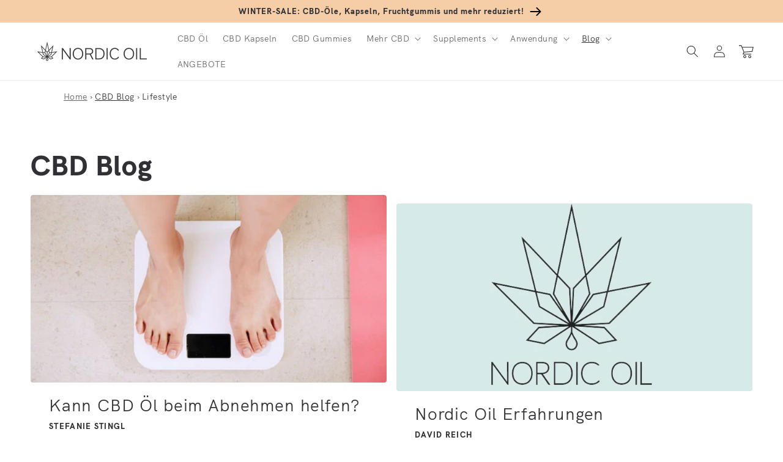

--- FILE ---
content_type: text/html; charset=utf-8
request_url: https://www.nordicoil.de/blogs/cbd/tagged/lifestyle
body_size: 95670
content:
<!doctype html>
<html class="no-js" lang="de">
<head><script>var _listeners=[];EventTarget.prototype.addEventListenerBase=EventTarget.prototype.addEventListener,EventTarget.prototype.addEventListener=function(e,t,p){_listeners.push({target:this,type:e,listener:t}),this.addEventListenerBase(e,t,p)},EventTarget.prototype.removeEventListeners=function(e){for(var t=0;t!=_listeners.length;t++){var r=_listeners[t],n=r.target,s=r.type,i=r.listener;n==this&&s==e&&this.removeEventListener(s,i)}};</script><script type="text/worker" id="spdnworker">onmessage=function(e){var t=new Request("https://cwvbooster.kirklandapps.com/optimize/5489",{redirect:"follow"});fetch(t).then(e=>e.text()).then(e=>{postMessage(e)})};</script>
<script type="text/javascript">var spdnx=new Worker("data:text/javascript;base64,"+btoa(document.getElementById("spdnworker").textContent));spdnx.onmessage=function(t){var e=document.createElement("script");e.type="text/javascript",e.textContent=t.data,document.head.appendChild(e)},spdnx.postMessage("init");</script>
<script type="text/javascript" data-spdn="1">
const observer=new MutationObserver(mutations=>{mutations.forEach(({addedNodes})=>{addedNodes.forEach(node=>{
if(node.nodeType===1&&node.tagName==='SCRIPT'&&node.type=='application/json'){node.type='application/json';return;}
if(node.tagName==='SCRIPT'&&node.innerHTML.includes('asyncLoad')){node.type='text/spdnscript'}
if(node.nodeType===1&&node.tagName==='SCRIPT'&&node.innerHTML.includes('hotjar')){node.type='text/spdnscript'}
if(node.nodeType===1&&node.tagName==='SCRIPT'&&node.innerHTML.includes('guest_login')){return;}
if(node.nodeType===1&&node.tagName==='SCRIPT'&&node.innerHTML.includes('xklaviyo')){node.type='text/spdnscript'}
if(node.nodeType===1&&node.tagName==='SCRIPT'&&node.innerHTML.includes('recaptcha')){node.type='text/spdnscript'}
if(node.nodeType===1&&node.tagName==='SCRIPT'&&node.src.includes('klaviyo')){node.type='text/spdnscript'}
if(node.nodeType===1&&node.tagName==='SCRIPT'&&node.src.includes('shop.app')){node.type='text/spdnscript'}
if(node.nodeType===1&&node.tagName==='SCRIPT'&&node.src.includes('chat')){node.type='text/spdnscript'}
if(node.nodeType===1&&node.tagName==='SCRIPT'&&node.src.includes('consent')){node.type='text/spdnscript'}
if(node.nodeType===1&&node.tagName==='SCRIPT'&&node.src.includes('apps')){node.type='text/spdnscript'}
if(node.nodeType===1&&node.tagName==='SCRIPT'&&node.src.includes('extensions')){node.type='text/spdnscript'}
if(node.nodeType===1&&node.tagName==='SCRIPT'&&node.src.includes('judge.me')){node.type='text/spdnscript'}
if(node.nodeType===1&&node.tagName==='SCRIPT'&&node.innerHTML.includes('gorgias')){node.type='text/spdnscript'}
if(node.nodeType===1&&node.tagName==='SCRIPT'&&node.innerHTML.includes('perf')){node.type='text/spdnscript'}
if(node.nodeType===1&&node.tagName==='SCRIPT'&&node.innerHTML.includes('facebook.net')){node.type='text/spdnscript'}
if(node.nodeType===1&&node.tagName==='SCRIPT'&&node.src.includes('gorgias')){node.type='text/spdnscript'}
if(node.nodeType===1&&node.tagName==='SCRIPT'&&node.src.includes('stripe')){node.type='text/spdnscript'}
if(node.nodeType===1&&node.tagName==='SCRIPT'&&node.src.includes('mem')){node.type='text/spdnscript'}
if(node.nodeType===1&&node.tagName==='SCRIPT'&&node.src.includes('notify')){node.type='text/javascript'}
if(node.nodeType===1&&node.tagName==='SCRIPT'&&node.src.includes('privy')){node.type='text/spdnscript'}
if(node.nodeType===1&&node.tagName==='SCRIPT'&&node.src.includes('incart')){node.type='text/spdnscript'}
if(node.nodeType===1&&node.tagName==='SCRIPT'&&node.src.includes('webui')){node.type='text/spdnscript'}

if(node.tagName==='SCRIPT'&&node.innerHTML.includes('cloudfront')){node.type='text/spdnscript'}
if(node.tagName==='SCRIPT'&&node.innerHTML.includes('adcell')){node.type='text/spdnscript'}
if(node.tagName==='SCRIPT'&&node.innerHTML.includes('bubblehouse')){node.type='text/spdnscript'}
if(node.tagName==='SCRIPT'&&node.innerHTML.includes('form-builder')){node.type='text/spdnscript'}
if(node.tagName==='SCRIPT'&&node.innerHTML.includes('zipify')){node.type='text/spdnscript'}
if(node.tagName==='SCRIPT'&&node.innerHTML.includes('callus')){node.type='text/spdnscript'}
if(node.tagName==='SCRIPT'&&node.innerHTML.includes('predictive-search')){node.type='text/spdnscript'}
if(node.tagName==='SCRIPT'&&node.innerHTML.includes('uppromote')){node.type='text/spdnscript'}
if(node.tagName==='SCRIPT'&&node.innerHTML.includes('oneclickupsell')){node.type='text/spdnscript'}
if(node.tagName==='SCRIPT'&&node.innerHTML.includes('mandatlyonline')){node.type='text/spdnscript'}
if(node.tagName==='SCRIPT'&&node.innerHTML.includes('kpkpqglqrc')){node.type='text/spdnscript'}
if(node.tagName==='SCRIPT'&&node.innerHTML.includes('boomerang')){node.type='text/spdnscript'}
if(node.tagName==='SCRIPT'&&node.innerHTML.includes('judge')){node.type='text/spdnscript'}
if(node.tagName==='SCRIPT'&&node.innerHTML.includes('bubblehouse')){node.type='text/spdnscript'}
if(node.tagName==='SCRIPT'&&node.innerHTML.includes('cloudfront')){node.type='text/spdnscript'}
if(node.tagName==='SCRIPT'&&node.innerHTML.includes('cdp')){node.type='text/spdnscript'}
if(node.tagName==='SCRIPT'&&node.innerHTML.includes('clarity')){node.type='text/spdnscript'}
 if(node.nodeType===1&&node.tagName==='SCRIPT'&&node.innerHTML.includes('gtag')){node.type='text/spdnscript'}
if(node.nodeType===1&&node.tagName==='SCRIPT'&&node.innerHTML.includes('tagmanager')){node.type='text/spdnscript'}
if(node.nodeType===1&&node.tagName==='SCRIPT'&&node.innerHTML.includes('gtm')){node.type='text/spdnscript'}
if(node.nodeType===1&&node.tagName==='SCRIPT'&&node.src.includes('googlet')){node.type='text/spdnscript'}
if(node.tagName==='SCRIPT'&&node.className=='analytics'){node.type='text/spdnscript'}  })})})
var ua = navigator.userAgent.toLowerCase();if ((ua.indexOf('chrome') > -1 || ua.indexOf('firefox') > -1) && window.location.href.indexOf("no-optimization") === -1 && window.location.href.indexOf("debug") === -1 && window.location.href.indexOf("cart") === -1 ) {observer.observe(document.documentElement,{childList:true,subtree:true})}</script>
    <meta charset="utf-8">
    <meta http-equiv="X-UA-Compatible" content="IE=edge">
    <meta name="viewport" content="width=device-width,initial-scale=1">
    <meta name="ahrefs-site-verification" content="89eef8fca754947efa91e8fcf5f78c5a6353c30ec7b47d502aef0347ddf36f06">
    <meta name="theme-color" content=""><link rel="canonical" href="https://www.nordicoil.de/blogs/cbd/tagged/lifestyle" /><script src="https://ajax.googleapis.com/ajax/libs/jquery/1.3.1/jquery.min.js" type="text/javascript" async="async"></script><!-- Standard Favicons -->
  <link rel="icon" type="image/png" sizes="16x16" href="https://cdn.shopify.com/s/files/1/0644/4892/1825/files/NordicOil_16x16_39cb62ab-a85a-490d-8d09-beb751390876.png">
  <link rel="icon" type="image/png" sizes="32x32" href="https://cdn.shopify.com/s/files/1/0644/4892/1825/files/NordicOil_32x32_49490cdf-5573-4e57-870c-8409ff3b6ea0.png">
  <link rel="icon" type="image/png" sizes="48x48" href="https://cdn.shopify.com/s/files/1/0644/4892/1825/files/NordicOil_48x48_7cebd22c-a96a-4605-a590-9879b6919001.png">

  <!-- Apple Touch Icon -->
  <link rel="apple-touch-icon" sizes="180x180" href="https://cdn.shopify.com/s/files/1/0644/4892/1825/files/NordicOil_180x180_7a9dcee9-2d7a-410c-9406-f592e64946a5.png">

  <!-- ICO Fallback -->
  <link rel="shortcut icon" href="https://cdn.shopify.com/s/files/1/0644/4892/1825/files/NordicOil_48x48.ico"><link rel="preconnect" href="https://fonts.shopifycdn.com" crossorigin><!-- Hotjar Tracking Code for https://www.nordicoil.de/ CURRENTLY COMMENTED OUT
<script>
    (function(h,o,t,j,a,r){
        h.hj=h.hj||function(){(h.hj.q=h.hj.q||[]).push(arguments)};
        h._hjSettings={hjid:3514933,hjsv:6};
        a=o.getElementsByTagName('head')[0];
        r=o.createElement('script');r.async=1;
        r.src=t+h._hjSettings.hjid+j+h._hjSettings.hjsv;
        a.appendChild(r);
    })(window,document,'https://static.hotjar.com/c/hotjar-','.js?sv=');
</script>
   Hotjar Tracking Code for https://www.nordicoil.de/ -->
    <title>
      CBD BLOG: Wissen und Neuigkeiten </title><meta name="description" content="Der Nordic Oil Blog ist Ihre vertrauenswürdigste Quelle für Wissen und Neuigkeiten rund um CBD. Lesen Sie hier unsere aufschlussreichen Artikel.">

<meta property="og:site_name" content="Nordic Oil - CBD Öl">
<meta property="og:url" content="https://www.nordicoil.de/blogs/cbd/tagged/lifestyle">
<meta property="og:title" content="CBD BLOG: Wissen und Neuigkeiten">
<meta property="og:type" content="website">
<meta property="og:description" content="Der Nordic Oil Blog ist Ihre vertrauenswürdigste Quelle für Wissen und Neuigkeiten rund um CBD. Lesen Sie hier unsere aufschlussreichen Artikel."><meta property="og:image" content="http://www.nordicoil.de/cdn/shop/files/Nordic_Oil_OG.png?v=1709731644">
  <meta property="og:image:secure_url" content="https://www.nordicoil.de/cdn/shop/files/Nordic_Oil_OG.png?v=1709731644">
  <meta property="og:image:width" content="1200">
  <meta property="og:image:height" content="630"><meta name="twitter:card" content="summary_large_image">
<meta name="twitter:title" content="CBD BLOG: Wissen und Neuigkeiten">
<meta name="twitter:description" content="Der Nordic Oil Blog ist Ihre vertrauenswürdigste Quelle für Wissen und Neuigkeiten rund um CBD. Lesen Sie hier unsere aufschlussreichen Artikel.">


    <script src="//www.nordicoil.de/cdn/shop/t/11/assets/global.js?v=180476311006372170941762332786" defer="defer"></script>
    <script>window.performance && window.performance.mark && window.performance.mark('shopify.content_for_header.start');</script><meta name="google-site-verification" content="UvGnXIUu3r6kGf0PcgF-HqV3ucFZgSftNw3Hc2slThs">
<meta id="shopify-digital-wallet" name="shopify-digital-wallet" content="/64448921825/digital_wallets/dialog">
<link rel="alternate" type="application/atom+xml" title="Feed" href="/blogs/cbd/tagged/lifestyle.atom" />
<script async="async" src="/checkouts/internal/preloads.js?locale=de-DE"></script>
<script id="shopify-features" type="application/json">{"accessToken":"57c6f77575949c5ebc51f36e78db0268","betas":["rich-media-storefront-analytics"],"domain":"www.nordicoil.de","predictiveSearch":true,"shopId":64448921825,"locale":"de"}</script>
<script>var Shopify = Shopify || {};
Shopify.shop = "nordic-oil-de.myshopify.com";
Shopify.locale = "de";
Shopify.currency = {"active":"EUR","rate":"1.0"};
Shopify.country = "DE";
Shopify.theme = {"name":"Abilita Gateway Installation","id":136609562849,"schema_name":"Dawn","schema_version":"3.0.0","theme_store_id":null,"role":"main"};
Shopify.theme.handle = "null";
Shopify.theme.style = {"id":null,"handle":null};
Shopify.cdnHost = "www.nordicoil.de/cdn";
Shopify.routes = Shopify.routes || {};
Shopify.routes.root = "/";</script>
<script type="module">!function(o){(o.Shopify=o.Shopify||{}).modules=!0}(window);</script>
<script>!function(o){function n(){var o=[];function n(){o.push(Array.prototype.slice.apply(arguments))}return n.q=o,n}var t=o.Shopify=o.Shopify||{};t.loadFeatures=n(),t.autoloadFeatures=n()}(window);</script>
<script id="shop-js-analytics" type="application/json">{"pageType":"blog"}</script>
<script defer="defer" async type="module" src="//www.nordicoil.de/cdn/shopifycloud/shop-js/modules/v2/client.init-shop-cart-sync_e98Ab_XN.de.esm.js"></script>
<script defer="defer" async type="module" src="//www.nordicoil.de/cdn/shopifycloud/shop-js/modules/v2/chunk.common_Pcw9EP95.esm.js"></script>
<script defer="defer" async type="module" src="//www.nordicoil.de/cdn/shopifycloud/shop-js/modules/v2/chunk.modal_CzmY4ZhL.esm.js"></script>
<script type="module">
  await import("//www.nordicoil.de/cdn/shopifycloud/shop-js/modules/v2/client.init-shop-cart-sync_e98Ab_XN.de.esm.js");
await import("//www.nordicoil.de/cdn/shopifycloud/shop-js/modules/v2/chunk.common_Pcw9EP95.esm.js");
await import("//www.nordicoil.de/cdn/shopifycloud/shop-js/modules/v2/chunk.modal_CzmY4ZhL.esm.js");

  window.Shopify.SignInWithShop?.initShopCartSync?.({"fedCMEnabled":true,"windoidEnabled":true});

</script>
<script>(function() {
  var isLoaded = false;
  function asyncLoad() {
    if (isLoaded) return;
    isLoaded = true;
    var urls = ["https:\/\/cdn.pushalert.co\/integrate_cf3531b880474b16ad2d1e8b5d3ee641.js?shop=nordic-oil-de.myshopify.com","https:\/\/dr4qe3ddw9y32.cloudfront.net\/awin-shopify-integration-code.js?aid=18129\u0026v=shopifyApp_5.2.5\u0026ts=1765895058829\u0026shop=nordic-oil-de.myshopify.com","https:\/\/tseish-app.connect.trustedshops.com\/esc.js?apiBaseUrl=aHR0cHM6Ly90c2Vpc2gtYXBwLmNvbm5lY3QudHJ1c3RlZHNob3BzLmNvbQ==\u0026instanceId=bm9yZGljLW9pbC1kZS5teXNob3BpZnkuY29t\u0026shop=nordic-oil-de.myshopify.com"];
    for (var i = 0; i < urls.length; i++) {
      var s = document.createElement('script');
      s.type = 'text/javascript';
      s.async = true;
      s.src = urls[i];
      var x = document.getElementsByTagName('script')[0];
      x.parentNode.insertBefore(s, x);
    }
  };
  if(window.attachEvent) {
    window.attachEvent('onload', asyncLoad);
  } else {
    window.addEventListener('load', asyncLoad, false);
  }
})();</script>
<script id="__st">var __st={"a":64448921825,"offset":3600,"reqid":"351671f7-40fd-4a01-a7f4-8f6ec3698f64-1769339157","pageurl":"www.nordicoil.de\/blogs\/cbd\/tagged\/lifestyle","s":"blogs-87913824481","u":"8730bb8312e6","p":"blog","rtyp":"blog","rid":87913824481};</script>
<script>window.ShopifyPaypalV4VisibilityTracking = true;</script>
<script id="captcha-bootstrap">!function(){'use strict';const t='contact',e='account',n='new_comment',o=[[t,t],['blogs',n],['comments',n],[t,'customer']],c=[[e,'customer_login'],[e,'guest_login'],[e,'recover_customer_password'],[e,'create_customer']],r=t=>t.map((([t,e])=>`form[action*='/${t}']:not([data-nocaptcha='true']) input[name='form_type'][value='${e}']`)).join(','),a=t=>()=>t?[...document.querySelectorAll(t)].map((t=>t.form)):[];function s(){const t=[...o],e=r(t);return a(e)}const i='password',u='form_key',d=['recaptcha-v3-token','g-recaptcha-response','h-captcha-response',i],f=()=>{try{return window.sessionStorage}catch{return}},m='__shopify_v',_=t=>t.elements[u];function p(t,e,n=!1){try{const o=window.sessionStorage,c=JSON.parse(o.getItem(e)),{data:r}=function(t){const{data:e,action:n}=t;return t[m]||n?{data:e,action:n}:{data:t,action:n}}(c);for(const[e,n]of Object.entries(r))t.elements[e]&&(t.elements[e].value=n);n&&o.removeItem(e)}catch(o){console.error('form repopulation failed',{error:o})}}const l='form_type',E='cptcha';function T(t){t.dataset[E]=!0}const w=window,h=w.document,L='Shopify',v='ce_forms',y='captcha';let A=!1;((t,e)=>{const n=(g='f06e6c50-85a8-45c8-87d0-21a2b65856fe',I='https://cdn.shopify.com/shopifycloud/storefront-forms-hcaptcha/ce_storefront_forms_captcha_hcaptcha.v1.5.2.iife.js',D={infoText:'Durch hCaptcha geschützt',privacyText:'Datenschutz',termsText:'Allgemeine Geschäftsbedingungen'},(t,e,n)=>{const o=w[L][v],c=o.bindForm;if(c)return c(t,g,e,D).then(n);var r;o.q.push([[t,g,e,D],n]),r=I,A||(h.body.append(Object.assign(h.createElement('script'),{id:'captcha-provider',async:!0,src:r})),A=!0)});var g,I,D;w[L]=w[L]||{},w[L][v]=w[L][v]||{},w[L][v].q=[],w[L][y]=w[L][y]||{},w[L][y].protect=function(t,e){n(t,void 0,e),T(t)},Object.freeze(w[L][y]),function(t,e,n,w,h,L){const[v,y,A,g]=function(t,e,n){const i=e?o:[],u=t?c:[],d=[...i,...u],f=r(d),m=r(i),_=r(d.filter((([t,e])=>n.includes(e))));return[a(f),a(m),a(_),s()]}(w,h,L),I=t=>{const e=t.target;return e instanceof HTMLFormElement?e:e&&e.form},D=t=>v().includes(t);t.addEventListener('submit',(t=>{const e=I(t);if(!e)return;const n=D(e)&&!e.dataset.hcaptchaBound&&!e.dataset.recaptchaBound,o=_(e),c=g().includes(e)&&(!o||!o.value);(n||c)&&t.preventDefault(),c&&!n&&(function(t){try{if(!f())return;!function(t){const e=f();if(!e)return;const n=_(t);if(!n)return;const o=n.value;o&&e.removeItem(o)}(t);const e=Array.from(Array(32),(()=>Math.random().toString(36)[2])).join('');!function(t,e){_(t)||t.append(Object.assign(document.createElement('input'),{type:'hidden',name:u})),t.elements[u].value=e}(t,e),function(t,e){const n=f();if(!n)return;const o=[...t.querySelectorAll(`input[type='${i}']`)].map((({name:t})=>t)),c=[...d,...o],r={};for(const[a,s]of new FormData(t).entries())c.includes(a)||(r[a]=s);n.setItem(e,JSON.stringify({[m]:1,action:t.action,data:r}))}(t,e)}catch(e){console.error('failed to persist form',e)}}(e),e.submit())}));const S=(t,e)=>{t&&!t.dataset[E]&&(n(t,e.some((e=>e===t))),T(t))};for(const o of['focusin','change'])t.addEventListener(o,(t=>{const e=I(t);D(e)&&S(e,y())}));const B=e.get('form_key'),M=e.get(l),P=B&&M;t.addEventListener('DOMContentLoaded',(()=>{const t=y();if(P)for(const e of t)e.elements[l].value===M&&p(e,B);[...new Set([...A(),...v().filter((t=>'true'===t.dataset.shopifyCaptcha))])].forEach((e=>S(e,t)))}))}(h,new URLSearchParams(w.location.search),n,t,e,['guest_login'])})(!0,!0)}();</script>
<script integrity="sha256-4kQ18oKyAcykRKYeNunJcIwy7WH5gtpwJnB7kiuLZ1E=" data-source-attribution="shopify.loadfeatures" defer="defer" src="//www.nordicoil.de/cdn/shopifycloud/storefront/assets/storefront/load_feature-a0a9edcb.js" crossorigin="anonymous"></script>
<script data-source-attribution="shopify.dynamic_checkout.dynamic.init">var Shopify=Shopify||{};Shopify.PaymentButton=Shopify.PaymentButton||{isStorefrontPortableWallets:!0,init:function(){window.Shopify.PaymentButton.init=function(){};var t=document.createElement("script");t.src="https://www.nordicoil.de/cdn/shopifycloud/portable-wallets/latest/portable-wallets.de.js",t.type="module",document.head.appendChild(t)}};
</script>
<script data-source-attribution="shopify.dynamic_checkout.buyer_consent">
  function portableWalletsHideBuyerConsent(e){var t=document.getElementById("shopify-buyer-consent"),n=document.getElementById("shopify-subscription-policy-button");t&&n&&(t.classList.add("hidden"),t.setAttribute("aria-hidden","true"),n.removeEventListener("click",e))}function portableWalletsShowBuyerConsent(e){var t=document.getElementById("shopify-buyer-consent"),n=document.getElementById("shopify-subscription-policy-button");t&&n&&(t.classList.remove("hidden"),t.removeAttribute("aria-hidden"),n.addEventListener("click",e))}window.Shopify?.PaymentButton&&(window.Shopify.PaymentButton.hideBuyerConsent=portableWalletsHideBuyerConsent,window.Shopify.PaymentButton.showBuyerConsent=portableWalletsShowBuyerConsent);
</script>
<script data-source-attribution="shopify.dynamic_checkout.cart.bootstrap">document.addEventListener("DOMContentLoaded",(function(){function t(){return document.querySelector("shopify-accelerated-checkout-cart, shopify-accelerated-checkout")}if(t())Shopify.PaymentButton.init();else{new MutationObserver((function(e,n){t()&&(Shopify.PaymentButton.init(),n.disconnect())})).observe(document.body,{childList:!0,subtree:!0})}}));
</script>
<link id="shopify-accelerated-checkout-styles" rel="stylesheet" media="screen" href="https://www.nordicoil.de/cdn/shopifycloud/portable-wallets/latest/accelerated-checkout-backwards-compat.css" crossorigin="anonymous">
<style id="shopify-accelerated-checkout-cart">
        #shopify-buyer-consent {
  margin-top: 1em;
  display: inline-block;
  width: 100%;
}

#shopify-buyer-consent.hidden {
  display: none;
}

#shopify-subscription-policy-button {
  background: none;
  border: none;
  padding: 0;
  text-decoration: underline;
  font-size: inherit;
  cursor: pointer;
}

#shopify-subscription-policy-button::before {
  box-shadow: none;
}

      </style>
<script id="sections-script" data-sections="header,footer" defer="defer" src="//www.nordicoil.de/cdn/shop/t/11/compiled_assets/scripts.js?v=15124"></script>
<script>window.performance && window.performance.mark && window.performance.mark('shopify.content_for_header.end');</script>


    <style data-shopify>
      @font-face {
  font-family: Jost;
  font-weight: 400;
  font-style: normal;
  font-display: swap;
  src: url("//www.nordicoil.de/cdn/fonts/jost/jost_n4.d47a1b6347ce4a4c9f437608011273009d91f2b7.woff2") format("woff2"),
       url("//www.nordicoil.de/cdn/fonts/jost/jost_n4.791c46290e672b3f85c3d1c651ef2efa3819eadd.woff") format("woff");
}

      @font-face {
  font-family: Jost;
  font-weight: 700;
  font-style: normal;
  font-display: swap;
  src: url("//www.nordicoil.de/cdn/fonts/jost/jost_n7.921dc18c13fa0b0c94c5e2517ffe06139c3615a3.woff2") format("woff2"),
       url("//www.nordicoil.de/cdn/fonts/jost/jost_n7.cbfc16c98c1e195f46c536e775e4e959c5f2f22b.woff") format("woff");
}

      @font-face {
  font-family: Jost;
  font-weight: 400;
  font-style: italic;
  font-display: swap;
  src: url("//www.nordicoil.de/cdn/fonts/jost/jost_i4.b690098389649750ada222b9763d55796c5283a5.woff2") format("woff2"),
       url("//www.nordicoil.de/cdn/fonts/jost/jost_i4.fd766415a47e50b9e391ae7ec04e2ae25e7e28b0.woff") format("woff");
}

      @font-face {
  font-family: Jost;
  font-weight: 700;
  font-style: italic;
  font-display: swap;
  src: url("//www.nordicoil.de/cdn/fonts/jost/jost_i7.d8201b854e41e19d7ed9b1a31fe4fe71deea6d3f.woff2") format("woff2"),
       url("//www.nordicoil.de/cdn/fonts/jost/jost_i7.eae515c34e26b6c853efddc3fc0c552e0de63757.woff") format("woff");
}

      @font-face {
  font-family: Jost;
  font-weight: 500;
  font-style: normal;
  font-display: swap;
  src: url("//www.nordicoil.de/cdn/fonts/jost/jost_n5.7c8497861ffd15f4e1284cd221f14658b0e95d61.woff2") format("woff2"),
       url("//www.nordicoil.de/cdn/fonts/jost/jost_n5.fb6a06896db583cc2df5ba1b30d9c04383119dd9.woff") format("woff");
}


      :root {
        --font-body-family: Jost, sans-serif;
        --font-body-style: normal;
        --font-body-weight: 400;

        --font-heading-family: Jost, sans-serif;
        --font-heading-style: normal;
        --font-heading-weight: 500;

        --font-body-scale: 1.0;
        --font-heading-scale: 1.15;

        --color-base-text: 49, 49, 53;
        --color-shadow: 49, 49, 53;
        --color-base-background-1: 255, 255, 255;
        --color-base-background-2: 253, 247, 241;
        --color-base-solid-button-labels: 255, 255, 255;
        --color-base-outline-button-labels: 28, 28, 33;
        --color-base-accent-1: 28, 28, 33;
        --color-base-accent-2: 234, 246, 245;
        --color-base-custom-nordic: 251, 225, 204;
        --color-base-custom-bfcm: 232, 255, 0;  
        --color-base-custom-black-friday: 0, 0, 0;       
        --payment-terms-background-color: #fff;

        --gradient-base-background-1: #fff;
        --gradient-base-background-2: #fdf7f1;
        --gradient-base-accent-1: linear-gradient(133deg, rgba(245, 205, 167, 1), rgba(245, 205, 167, 1) 100%);
        --gradient-base-accent-2: #eaf6f5;
        --gradient-base-custom-nordic: #fbe1cc;
        --gradient-base-custom-black-friday: #000000;
        --gradient-base-custom-bfcm: #E8FF00;        

        --media-padding: px;
        --media-border-opacity: 0.0;
        --media-border-width: 0px;
        --media-radius: 8px;
        --media-shadow-opacity: 0.0;
        --media-shadow-horizontal-offset: 0px;
        --media-shadow-vertical-offset: 0px;
        --media-shadow-blur-radius: 0px;

        --page-width: 140rem;
        --page-width-margin: 0rem;

        --card-image-padding: 0.0rem;
        --card-corner-radius: 0.4rem;
        --card-text-alignment: left;
        --card-border-width: 0.0rem;
        --card-border-opacity: 0.0;
        --card-shadow-opacity: 0.0;
        --card-shadow-horizontal-offset: 0.0rem;
        --card-shadow-vertical-offset: 0.0rem;
        --card-shadow-blur-radius: 0.0rem;

        --badge-corner-radius: 0.4rem;

        --popup-border-width: 1px;
        --popup-border-opacity: 0.1;
        --popup-corner-radius: 8px;
        --popup-shadow-opacity: 0.0;
        --popup-shadow-horizontal-offset: 0px;
        --popup-shadow-vertical-offset: 0px;
        --popup-shadow-blur-radius: 0px;

        --drawer-border-width: 1px;
        --drawer-border-opacity: 0.1;
        --drawer-shadow-opacity: 0.0;
        --drawer-shadow-horizontal-offset: 0px;
        --drawer-shadow-vertical-offset: 0px;
        --drawer-shadow-blur-radius: 0px;

        --spacing-sections-desktop: 0px;
        --spacing-sections-mobile: 0px;

        --grid-desktop-vertical-spacing: 8px;
        --grid-desktop-horizontal-spacing: 16px;
        --grid-mobile-vertical-spacing: 4px;
        --grid-mobile-horizontal-spacing: 8px;

        --text-boxes-border-opacity: 0.0;
        --text-boxes-border-width: 0px;
        --text-boxes-radius: 8px;
        --text-boxes-shadow-opacity: 0.0;
        --text-boxes-shadow-horizontal-offset: 0px;
        --text-boxes-shadow-vertical-offset: 0px;
        --text-boxes-shadow-blur-radius: 0px;

        --buttons-radius: 4px;
        --buttons-radius-outset: 4px;
        --buttons-border-width: 0px;
        --buttons-border-opacity: 0.0;
        --buttons-shadow-opacity: 0.0;
        --buttons-shadow-horizontal-offset: 0px;
        --buttons-shadow-vertical-offset: 0px;
        --buttons-shadow-blur-radius: 0px;
        --buttons-border-offset: 0.3px;

        --inputs-radius: 4px;
        --inputs-border-width: 1px;
        --inputs-border-opacity: 0.55;
        --inputs-shadow-opacity: 0.0;
        --inputs-shadow-horizontal-offset: 0px;
        --inputs-margin-offset: 0px;
        --inputs-shadow-vertical-offset: 0px;
        --inputs-shadow-blur-radius: 0px;
        --inputs-radius-outset: 5px;

        --variant-pills-radius: 40px;
        --variant-pills-border-width: 1px;
        --variant-pills-border-opacity: 0.55;
        --variant-pills-shadow-opacity: 0.0;
        --variant-pills-shadow-horizontal-offset: 0px;
        --variant-pills-shadow-vertical-offset: 0px;
        --variant-pills-shadow-blur-radius: 0px;
      }

      *,
      *::before,
      *::after {
        box-sizing: inherit;
      }

      html {
        box-sizing: border-box;
        font-size: calc(var(--font-body-scale) * 62.5%);
        height: 100%;
      }

      body {
        display: grid;
        grid-template-rows: auto auto 1fr auto;
        grid-template-columns: 100%;
        min-height: 100%;
        margin: 0;
        font-size: 1.5rem;
        letter-spacing: 0.06rem;
        line-height: calc(1 + 0.8 / var(--font-body-scale));
        font-family: var(--font-body-family);
        font-style: var(--font-body-style);
        font-weight: var(--font-body-weight);
      }

      @media screen and (min-width: 750px) {
        body {
          font-size: 1.6rem;
        }
      }
    </style>

    <link href="//www.nordicoil.de/cdn/shop/t/11/assets/base.css?v=176114743982539060381768919069" rel="stylesheet" type="text/css" media="all" />
<link rel="stylesheet" href="//www.nordicoil.de/cdn/shop/t/11/assets/component-predictive-search.css?v=165644661289088488651670576148" media="print" onload="this.media='all'"><script>document.documentElement.className = document.documentElement.className.replace('no-js', 'js');
    if (Shopify.designMode) {
      document.documentElement.classList.add('shopify-design-mode');
    }
    </script>
    
    
    


  <!-- Microsoft Clarity script to check campaign SKU performance -->
<script type="text/javascript">
    (function(c,l,a,r,i,t,y){
        c[a]=c[a]||function(){(c[a].q=c[a].q||[]).push(arguments)};
        t=l.createElement(r);t.async=1;t.src="https://www.clarity.ms/tag/"+i;
        y=l.getElementsByTagName(r)[0];y.parentNode.insertBefore(t,y);
    })(window, document, "clarity", "script", "on1pa3avdx");
</script>



<script> // Javascript collecting data for c.io (Lov)
!function () {
  var i = "cioanalytics",
      analytics = (window[i] = window[i] || []);

  if (!analytics.initialize)
    if (analytics.invoked)
      window.console && console.error && console.error("Snippet included twice.");
    else {
      analytics.invoked = !0;
      analytics.methods = [
        "trackSubmit","trackClick","trackLink","trackForm","pageview",
        "identify","reset","group","track","ready","alias","debug","page",
        "once","off","on","addSourceMiddleware","addIntegrationMiddleware",
        "setAnonymousId","addDestinationMiddleware"
      ];

      analytics.factory = function (e) {
        return function () {
          var t = Array.prototype.slice.call(arguments);
          t.unshift(e);
          analytics.push(t);
          return analytics;
        };
      };

      for (var e = 0; e < analytics.methods.length; e++) {
        var key = analytics.methods[e];
        analytics[key] = analytics.factory(key);
      }

      analytics.load = function (key, e) {
        var t = document.createElement("script");
        t.type = "text/javascript";
        t.async = !0;
        t.setAttribute("data-global-customerio-analytics-key", i);
        t.src = "https://cdp.customer.io/v1/analytics-js/snippet/" + key + "/analytics.min.js";
        var n = document.getElementsByTagName("script")[0];
        n.parentNode.insertBefore(t, n);
        analytics._writeKey = key;
        analytics._loadOptions = e;
      };

      analytics.SNIPPET_VERSION = "4.15.3";

      analytics.load(
        "bde6d7d38b7fda7bb6df",
        {
          integrations: {
            "Customer.io In-App Plugin": {
              anonymousInApp: true
            }
          }
        }
      );

      function getUrlParam(name) {
        return new URLSearchParams(window.location.search).get(name);
      }

      // 1. Check if utm_source=newsletter in the URL
      var utmSource = getUrlParam("utm_source");
      if (utmSource === "newsletter") {
        // Store it for the session
        sessionStorage.setItem("utmSource", "newsletter");
      }

      // 2. Check stored value in sessionStorage
      var storedSource = sessionStorage.getItem("utmSource");

      // 3. Send analytics page call
      if (storedSource === "newsletter") {
        analytics.page("Shop - newsletter");
      } else {
        analytics.page("Shop");
      }

    }
}();
</script>


    
 <script>     // Identifier for c.io In-App messaging (Lov)
cioanalytics.identify('', {
first_name: '',
    email: '',
  id: ''
});
   </script>



  
<!-- BEGIN app block: shopify://apps/stape-conversion-tracking/blocks/gtm/7e13c847-7971-409d-8fe0-29ec14d5f048 --><script>
  window.lsData = {};
  window.dataLayer = window.dataLayer || [];
  window.addEventListener("message", (event) => {
    if (event.data?.event) {
      window.dataLayer.push(event.data);
    }
  });
  window.dataShopStape = {
    shop: "www.nordicoil.de",
    shopId: "64448921825",
  }
</script>

<!-- END app block --><!-- BEGIN app block: shopify://apps/uppromote-affiliate/blocks/customer-referral/64c32457-930d-4cb9-9641-e24c0d9cf1f4 --><link rel="preload" href="https://cdn.shopify.com/extensions/019be912-7856-7c1f-9705-c70a8c8d7a8b/app-109/assets/customer-referral.css" as="style" onload="this.onload=null;this.rel='stylesheet'">
<script>
  document.addEventListener("DOMContentLoaded", function () {
    const params = new URLSearchParams(window.location.search);
    if (params.has('sca_ref') || params.has('sca_crp')) {
      document.body.setAttribute('is-affiliate-link', '');
    }
  });
</script>


<!-- END app block --><!-- BEGIN app block: shopify://apps/pumper-bundles/blocks/app-embed/0856870d-2aca-4b1e-a662-cf1797f61270 --><meta name="format-detection" content="telephone=no">



<!-- END app block --><!-- BEGIN app block: shopify://apps/bubblehouse-for-nordic-oil/blocks/essentials/07bb6402-ba9a-4969-9fee-d844dc57dd14 --><script src="/apps/bubblehouse/bubblehouse.js" defer></script> 

<!-- END app block --><!-- BEGIN app block: shopify://apps/judge-me-reviews/blocks/judgeme_core/61ccd3b1-a9f2-4160-9fe9-4fec8413e5d8 --><!-- Start of Judge.me Core -->






<link rel="dns-prefetch" href="https://cdnwidget.judge.me">
<link rel="dns-prefetch" href="https://cdn.judge.me">
<link rel="dns-prefetch" href="https://cdn1.judge.me">
<link rel="dns-prefetch" href="https://api.judge.me">

<script data-cfasync='false' class='jdgm-settings-script'>window.jdgmSettings={"pagination":5,"disable_web_reviews":false,"badge_no_review_text":"Keine Bewertungen","badge_n_reviews_text":"{{ n }} Bewertung/Bewertungen","badge_star_color":"#ff9f67","hide_badge_preview_if_no_reviews":true,"badge_hide_text":false,"enforce_center_preview_badge":false,"widget_title":"Kundenbewertungen","widget_open_form_text":"Bewertung schreiben","widget_close_form_text":"Bewertung abbrechen","widget_refresh_page_text":"Seite aktualisieren","widget_summary_text":"Basierend auf {{ number_of_reviews }} Bewertung/Bewertungen","widget_no_review_text":"Schreiben Sie die erste Bewertung","widget_name_field_text":"Anzeigename","widget_verified_name_field_text":"Verifizierter Name (öffentlich)","widget_name_placeholder_text":"Anzeigename","widget_required_field_error_text":"Dieses Feld ist erforderlich.","widget_email_field_text":"E-Mail-Adresse","widget_verified_email_field_text":"Verifizierte E-Mail (privat, kann nicht bearbeitet werden)","widget_email_placeholder_text":"Ihre E-Mail-Adresse","widget_email_field_error_text":"Bitte geben Sie eine gültige E-Mail-Adresse ein.","widget_rating_field_text":"Bewertung","widget_review_title_field_text":"Bewertungstitel","widget_review_title_placeholder_text":"Geben Sie Ihrer Bewertung einen Titel","widget_review_body_field_text":"Bewertungsinhalt","widget_review_body_placeholder_text":"Beginnen Sie hier zu schreiben...","widget_pictures_field_text":"Bild/Video (optional)","widget_submit_review_text":"Bewertung abschicken","widget_submit_verified_review_text":"Verifizierte Bewertung abschicken","widget_submit_success_msg_with_auto_publish":"Vielen Dank! Bitte aktualisieren Sie die Seite in wenigen Momenten, um Ihre Bewertung zu sehen. Sie können Ihre Bewertung entfernen oder bearbeiten, indem Sie sich bei \u003ca href='https://judge.me/login' target='_blank' rel='nofollow noopener'\u003eJudge.me\u003c/a\u003e anmelden","widget_submit_success_msg_no_auto_publish":"Vielen Dank! Ihre Bewertung wird veröffentlicht, sobald sie vom Shop-Administrator genehmigt wurde. Sie können Ihre Bewertung entfernen oder bearbeiten, indem Sie sich bei \u003ca href='https://judge.me/login' target='_blank' rel='nofollow noopener'\u003eJudge.me\u003c/a\u003e anmelden","widget_show_default_reviews_out_of_total_text":"Es werden {{ n_reviews_shown }} von {{ n_reviews }} Bewertungen angezeigt.","widget_show_all_link_text":"Alle anzeigen","widget_show_less_link_text":"Weniger anzeigen","widget_author_said_text":"{{ reviewer_name }} sagte:","widget_days_text":"vor {{ n }} Tag/Tagen","widget_weeks_text":"vor {{ n }} Woche/Wochen","widget_months_text":"vor {{ n }} Monat/Monaten","widget_years_text":"vor {{ n }} Jahr/Jahren","widget_yesterday_text":"Gestern","widget_today_text":"Heute","widget_replied_text":"\u003e\u003e {{ shop_name }} antwortete:","widget_read_more_text":"Mehr lesen","widget_reviewer_name_as_initial":"","widget_rating_filter_color":"","widget_rating_filter_see_all_text":"Alle Bewertungen anzeigen","widget_sorting_most_recent_text":"Neueste","widget_sorting_highest_rating_text":"Höchste Bewertung","widget_sorting_lowest_rating_text":"Niedrigste Bewertung","widget_sorting_with_pictures_text":"Nur Bilder","widget_sorting_most_helpful_text":"Hilfreichste","widget_open_question_form_text":"Eine Frage stellen","widget_reviews_subtab_text":"Bewertungen","widget_questions_subtab_text":"Fragen","widget_question_label_text":"Frage","widget_answer_label_text":"Antwort","widget_question_placeholder_text":"Schreiben Sie hier Ihre Frage","widget_submit_question_text":"Frage absenden","widget_question_submit_success_text":"Vielen Dank für Ihre Frage! Wir werden Sie benachrichtigen, sobald sie beantwortet wird.","widget_star_color":"#ff9f67","verified_badge_text":"Verifiziert","verified_badge_bg_color":"","verified_badge_text_color":"","verified_badge_placement":"left-of-reviewer-name","widget_review_max_height":"","widget_hide_border":false,"widget_social_share":false,"widget_thumb":true,"widget_review_location_show":true,"widget_location_format":"country_iso_code","all_reviews_include_out_of_store_products":true,"all_reviews_out_of_store_text":"(außerhalb des Shops)","all_reviews_pagination":100,"all_reviews_product_name_prefix_text":"über","enable_review_pictures":true,"enable_question_anwser":true,"widget_theme":"","review_date_format":"dd/mm/yyyy","default_sort_method":"most-recent","widget_product_reviews_subtab_text":"Produktbewertungen","widget_shop_reviews_subtab_text":"Shop-Bewertungen","widget_other_products_reviews_text":"Bewertungen für andere Produkte","widget_store_reviews_subtab_text":"Shop-Bewertungen","widget_no_store_reviews_text":"Dieser Shop hat noch keine Bewertungen erhalten","widget_web_restriction_product_reviews_text":"Dieses Produkt hat noch keine Bewertungen erhalten","widget_no_items_text":"Keine Elemente gefunden","widget_show_more_text":"Mehr anzeigen","widget_write_a_store_review_text":"Shop-Bewertung schreiben","widget_other_languages_heading":"Bewertungen in anderen Sprachen","widget_translate_review_text":"Bewertung übersetzen nach {{ language }}","widget_translating_review_text":"Übersetzung läuft...","widget_show_original_translation_text":"Original anzeigen ({{ language }})","widget_translate_review_failed_text":"Bewertung konnte nicht übersetzt werden.","widget_translate_review_retry_text":"Erneut versuchen","widget_translate_review_try_again_later_text":"Versuchen Sie es später noch einmal","show_product_url_for_grouped_product":false,"widget_sorting_pictures_first_text":"Bilder zuerst","show_pictures_on_all_rev_page_mobile":false,"show_pictures_on_all_rev_page_desktop":false,"floating_tab_hide_mobile_install_preference":false,"floating_tab_button_name":"★ Bewertungen","floating_tab_title":"Lassen Sie Kunden für uns sprechen","floating_tab_button_color":"","floating_tab_button_background_color":"","floating_tab_url":"","floating_tab_url_enabled":false,"floating_tab_tab_style":"text","all_reviews_text_badge_text":"Kunden bewerten uns mit {{ shop.metafields.judgeme.all_reviews_rating | round: 1 }}/5 basierend auf {{ shop.metafields.judgeme.all_reviews_count }} Bewertungen.","all_reviews_text_badge_text_branded_style":"{{ shop.metafields.judgeme.all_reviews_rating | round: 1 }} von 5 Sternen basierend auf {{ shop.metafields.judgeme.all_reviews_count }} Bewertungen","is_all_reviews_text_badge_a_link":false,"show_stars_for_all_reviews_text_badge":false,"all_reviews_text_badge_url":"","all_reviews_text_style":"branded","all_reviews_text_color_style":"judgeme_brand_color","all_reviews_text_color":"#108474","all_reviews_text_show_jm_brand":true,"featured_carousel_show_header":true,"featured_carousel_title":"Erfahrungen mit Nordic Oil","testimonials_carousel_title":"Kunden sagen uns","videos_carousel_title":"Echte Kunden-Geschichten","cards_carousel_title":"Kunden sagen uns","featured_carousel_count_text":"aus {{ n }} Bewertungen","featured_carousel_add_link_to_all_reviews_page":false,"featured_carousel_url":"","featured_carousel_show_images":true,"featured_carousel_autoslide_interval":5,"featured_carousel_arrows_on_the_sides":false,"featured_carousel_height":250,"featured_carousel_width":100,"featured_carousel_image_size":0,"featured_carousel_image_height":250,"featured_carousel_arrow_color":"#eeeeee","verified_count_badge_style":"branded","verified_count_badge_orientation":"horizontal","verified_count_badge_color_style":"judgeme_brand_color","verified_count_badge_color":"#108474","is_verified_count_badge_a_link":false,"verified_count_badge_url":"","verified_count_badge_show_jm_brand":true,"widget_rating_preset_default":5,"widget_first_sub_tab":"product-reviews","widget_show_histogram":true,"widget_histogram_use_custom_color":false,"widget_pagination_use_custom_color":false,"widget_star_use_custom_color":true,"widget_verified_badge_use_custom_color":false,"widget_write_review_use_custom_color":false,"picture_reminder_submit_button":"Upload Pictures","enable_review_videos":false,"mute_video_by_default":true,"widget_sorting_videos_first_text":"Videos zuerst","widget_review_pending_text":"Ausstehend","featured_carousel_items_for_large_screen":3,"social_share_options_order":"Facebook,Twitter","remove_microdata_snippet":true,"disable_json_ld":false,"enable_json_ld_products":false,"preview_badge_show_question_text":false,"preview_badge_no_question_text":"Keine Fragen","preview_badge_n_question_text":"{{ number_of_questions }} Frage/Fragen","qa_badge_show_icon":false,"qa_badge_position":"same-row","remove_judgeme_branding":false,"widget_add_search_bar":false,"widget_search_bar_placeholder":"Suchen","widget_sorting_verified_only_text":"Nur verifizierte","featured_carousel_theme":"card","featured_carousel_show_rating":true,"featured_carousel_show_title":true,"featured_carousel_show_body":true,"featured_carousel_show_date":false,"featured_carousel_show_reviewer":true,"featured_carousel_show_product":true,"featured_carousel_header_background_color":"#108474","featured_carousel_header_text_color":"#ffffff","featured_carousel_name_product_separator":"reviewed","featured_carousel_full_star_background":"#108474","featured_carousel_empty_star_background":"#dadada","featured_carousel_vertical_theme_background":"#f9fafb","featured_carousel_verified_badge_enable":false,"featured_carousel_verified_badge_color":"#108474","featured_carousel_border_style":"round","featured_carousel_review_line_length_limit":3,"featured_carousel_more_reviews_button_text":"Mehr Bewertungen lesen","featured_carousel_view_product_button_text":"Produkt ansehen","all_reviews_page_load_reviews_on":"scroll","all_reviews_page_load_more_text":"Mehr Bewertungen laden","disable_fb_tab_reviews":false,"enable_ajax_cdn_cache":false,"widget_advanced_speed_features":5,"widget_public_name_text":"wird öffentlich angezeigt wie","default_reviewer_name":"John Smith","default_reviewer_name_has_non_latin":true,"widget_reviewer_anonymous":"Anonym","medals_widget_title":"Judge.me Bewertungsmedaillen","medals_widget_background_color":"#f9fafb","medals_widget_position":"footer_all_pages","medals_widget_border_color":"#f9fafb","medals_widget_verified_text_position":"left","medals_widget_use_monochromatic_version":false,"medals_widget_elements_color":"#108474","show_reviewer_avatar":false,"widget_invalid_yt_video_url_error_text":"Keine YouTube-Video-URL","widget_max_length_field_error_text":"Bitte geben Sie nicht mehr als {0} Zeichen ein.","widget_show_country_flag":true,"widget_show_collected_via_shop_app":true,"widget_verified_by_shop_badge_style":"light","widget_verified_by_shop_text":"Verifiziert vom Shop","widget_show_photo_gallery":true,"widget_load_with_code_splitting":true,"widget_ugc_install_preference":false,"widget_ugc_title":"Von uns hergestellt, von Ihnen geteilt","widget_ugc_subtitle":"Markieren Sie uns, um Ihr Bild auf unserer Seite zu sehen","widget_ugc_arrows_color":"#ffffff","widget_ugc_primary_button_text":"Jetzt kaufen","widget_ugc_primary_button_background_color":"#108474","widget_ugc_primary_button_text_color":"#ffffff","widget_ugc_primary_button_border_width":"0","widget_ugc_primary_button_border_style":"none","widget_ugc_primary_button_border_color":"#108474","widget_ugc_primary_button_border_radius":"25","widget_ugc_secondary_button_text":"Mehr laden","widget_ugc_secondary_button_background_color":"#ffffff","widget_ugc_secondary_button_text_color":"#108474","widget_ugc_secondary_button_border_width":"2","widget_ugc_secondary_button_border_style":"solid","widget_ugc_secondary_button_border_color":"#108474","widget_ugc_secondary_button_border_radius":"25","widget_ugc_reviews_button_text":"Bewertungen ansehen","widget_ugc_reviews_button_background_color":"#ffffff","widget_ugc_reviews_button_text_color":"#108474","widget_ugc_reviews_button_border_width":"2","widget_ugc_reviews_button_border_style":"solid","widget_ugc_reviews_button_border_color":"#108474","widget_ugc_reviews_button_border_radius":"25","widget_ugc_reviews_button_link_to":"judgeme-reviews-page","widget_ugc_show_post_date":true,"widget_ugc_max_width":"800","widget_rating_metafield_value_type":true,"widget_primary_color":"#108474","widget_enable_secondary_color":false,"widget_secondary_color":"#edf5f5","widget_summary_average_rating_text":"{{ average_rating }} von 5","widget_media_grid_title":"Kundenfotos \u0026 -videos","widget_media_grid_see_more_text":"Mehr sehen","widget_round_style":false,"widget_show_product_medals":false,"widget_verified_by_judgeme_text":"Verifiziert von Judge.me","widget_show_store_medals":false,"widget_verified_by_judgeme_text_in_store_medals":"Verifiziert von Judge.me","widget_media_field_exceed_quantity_message":"Entschuldigung, wir können nur {{ max_media }} für eine Bewertung akzeptieren.","widget_media_field_exceed_limit_message":"{{ file_name }} ist zu groß, bitte wählen Sie ein {{ media_type }} kleiner als {{ size_limit }}MB.","widget_review_submitted_text":"Bewertung abgesendet!","widget_question_submitted_text":"Frage abgesendet!","widget_close_form_text_question":"Abbrechen","widget_write_your_answer_here_text":"Schreiben Sie hier Ihre Antwort","widget_enabled_branded_link":true,"widget_show_collected_by_judgeme":false,"widget_reviewer_name_color":"","widget_write_review_text_color":"","widget_write_review_bg_color":"","widget_collected_by_judgeme_text":"gesammelt von Judge.me","widget_pagination_type":"load_more","widget_load_more_text":"Mehr laden","widget_load_more_color":"#108474","widget_full_review_text":"Vollständige Bewertung","widget_read_more_reviews_text":"Mehr Bewertungen lesen","widget_read_questions_text":"Fragen lesen","widget_questions_and_answers_text":"Fragen \u0026 Antworten","widget_verified_by_text":"Verifiziert von","widget_verified_text":"Verifiziert","widget_number_of_reviews_text":"{{ number_of_reviews }} Bewertungen","widget_back_button_text":"Zurück","widget_next_button_text":"Weiter","widget_custom_forms_filter_button":"Filter","custom_forms_style":"horizontal","widget_show_review_information":false,"how_reviews_are_collected":"Wie werden Bewertungen gesammelt?","widget_show_review_keywords":true,"widget_gdpr_statement":"Wie wir Ihre Daten verwenden: Wir kontaktieren Sie nur bezüglich der von Ihnen abgegebenen Bewertung und nur, wenn nötig. Durch das Absenden Ihrer Bewertung stimmen Sie den \u003ca href='https://judge.me/terms' target='_blank' rel='nofollow noopener'\u003eNutzungsbedingungen\u003c/a\u003e, der \u003ca href='https://judge.me/privacy' target='_blank' rel='nofollow noopener'\u003eDatenschutzrichtlinie\u003c/a\u003e und den \u003ca href='https://judge.me/content-policy' target='_blank' rel='nofollow noopener'\u003eInhaltsrichtlinien\u003c/a\u003e von Judge.me zu.","widget_multilingual_sorting_enabled":false,"widget_translate_review_content_enabled":false,"widget_translate_review_content_method":"manual","popup_widget_review_selection":"automatically_with_pictures","popup_widget_round_border_style":true,"popup_widget_show_title":true,"popup_widget_show_body":true,"popup_widget_show_reviewer":false,"popup_widget_show_product":true,"popup_widget_show_pictures":true,"popup_widget_use_review_picture":true,"popup_widget_show_on_home_page":true,"popup_widget_show_on_product_page":true,"popup_widget_show_on_collection_page":true,"popup_widget_show_on_cart_page":true,"popup_widget_position":"bottom_left","popup_widget_first_review_delay":5,"popup_widget_duration":5,"popup_widget_interval":5,"popup_widget_review_count":5,"popup_widget_hide_on_mobile":true,"review_snippet_widget_round_border_style":true,"review_snippet_widget_card_color":"#FFFFFF","review_snippet_widget_slider_arrows_background_color":"#FFFFFF","review_snippet_widget_slider_arrows_color":"#000000","review_snippet_widget_star_color":"#108474","show_product_variant":false,"all_reviews_product_variant_label_text":"Variante: ","widget_show_verified_branding":false,"widget_ai_summary_title":"Kunden sagen","widget_ai_summary_disclaimer":"KI-gestützte Bewertungszusammenfassung basierend auf aktuellen Kundenbewertungen","widget_show_ai_summary":false,"widget_show_ai_summary_bg":false,"widget_show_review_title_input":true,"redirect_reviewers_invited_via_email":"review_widget","request_store_review_after_product_review":false,"request_review_other_products_in_order":false,"review_form_color_scheme":"default","review_form_corner_style":"square","review_form_star_color":{},"review_form_text_color":"#333333","review_form_background_color":"#ffffff","review_form_field_background_color":"#fafafa","review_form_button_color":{},"review_form_button_text_color":"#ffffff","review_form_modal_overlay_color":"#000000","review_content_screen_title_text":"Wie würden Sie dieses Produkt bewerten?","review_content_introduction_text":"Wir würden uns freuen, wenn Sie etwas über Ihre Erfahrung teilen würden.","store_review_form_title_text":"Wie würden Sie diesen Shop bewerten?","store_review_form_introduction_text":"Wir würden uns freuen, wenn Sie etwas über Ihre Erfahrung teilen würden.","show_review_guidance_text":true,"one_star_review_guidance_text":"Schlecht","five_star_review_guidance_text":"Großartig","customer_information_screen_title_text":"Über Sie","customer_information_introduction_text":"Bitte teilen Sie uns mehr über sich mit.","custom_questions_screen_title_text":"Ihre Erfahrung im Detail","custom_questions_introduction_text":"Hier sind einige Fragen, die uns helfen, mehr über Ihre Erfahrung zu verstehen.","review_submitted_screen_title_text":"Vielen Dank für Ihre Bewertung!","review_submitted_screen_thank_you_text":"Wir verarbeiten sie und sie wird bald im Shop erscheinen.","review_submitted_screen_email_verification_text":"Bitte bestätigen Sie Ihre E-Mail-Adresse, indem Sie auf den Link klicken, den wir Ihnen gerade gesendet haben. Dies hilft uns, die Bewertungen authentisch zu halten.","review_submitted_request_store_review_text":"Möchten Sie Ihre Erfahrung beim Einkaufen bei uns teilen?","review_submitted_review_other_products_text":"Möchten Sie diese Produkte bewerten?","store_review_screen_title_text":"Möchten Sie Ihre Erfahrung mit uns teilen?","store_review_introduction_text":"Wir würden uns freuen, wenn Sie etwas über Ihre Erfahrung teilen würden.","reviewer_media_screen_title_picture_text":"Bild teilen","reviewer_media_introduction_picture_text":"Laden Sie ein Foto hoch, um Ihre Bewertung zu unterstützen.","reviewer_media_screen_title_video_text":"Video teilen","reviewer_media_introduction_video_text":"Laden Sie ein Video hoch, um Ihre Bewertung zu unterstützen.","reviewer_media_screen_title_picture_or_video_text":"Bild oder Video teilen","reviewer_media_introduction_picture_or_video_text":"Laden Sie ein Foto oder Video hoch, um Ihre Bewertung zu unterstützen.","reviewer_media_youtube_url_text":"Fügen Sie hier Ihre Youtube-URL ein","advanced_settings_next_step_button_text":"Weiter","advanced_settings_close_review_button_text":"Schließen","modal_write_review_flow":false,"write_review_flow_required_text":"Erforderlich","write_review_flow_privacy_message_text":"Wir respektieren Ihre Privatsphäre.","write_review_flow_anonymous_text":"Bewertung als anonym","write_review_flow_visibility_text":"Dies wird nicht für andere Kunden sichtbar sein.","write_review_flow_multiple_selection_help_text":"Wählen Sie so viele aus, wie Sie möchten","write_review_flow_single_selection_help_text":"Wählen Sie eine Option","write_review_flow_required_field_error_text":"Dieses Feld ist erforderlich","write_review_flow_invalid_email_error_text":"Bitte geben Sie eine gültige E-Mail-Adresse ein","write_review_flow_max_length_error_text":"Max. {{ max_length }} Zeichen.","write_review_flow_media_upload_text":"\u003cb\u003eZum Hochladen klicken\u003c/b\u003e oder ziehen und ablegen","write_review_flow_gdpr_statement":"Wir kontaktieren Sie nur bei Bedarf bezüglich Ihrer Bewertung. Mit dem Absenden Ihrer Bewertung stimmen Sie unseren \u003ca href='https://judge.me/terms' target='_blank' rel='nofollow noopener'\u003eGeschäftsbedingungen\u003c/a\u003e und unserer \u003ca href='https://judge.me/privacy' target='_blank' rel='nofollow noopener'\u003eDatenschutzrichtlinie\u003c/a\u003e zu.","rating_only_reviews_enabled":false,"show_negative_reviews_help_screen":false,"new_review_flow_help_screen_rating_threshold":3,"negative_review_resolution_screen_title_text":"Erzählen Sie uns mehr","negative_review_resolution_text":"Ihre Erfahrung ist uns wichtig. Falls es Probleme mit Ihrem Kauf gab, sind wir hier, um zu helfen. Zögern Sie nicht, uns zu kontaktieren, wir würden gerne die Gelegenheit haben, die Dinge zu korrigieren.","negative_review_resolution_button_text":"Kontaktieren Sie uns","negative_review_resolution_proceed_with_review_text":"Hinterlassen Sie eine Bewertung","negative_review_resolution_subject":"Problem mit dem Kauf von {{ shop_name }}.{{ order_name }}","preview_badge_collection_page_install_status":false,"widget_review_custom_css":"","preview_badge_custom_css":"","preview_badge_stars_count":"5-stars","featured_carousel_custom_css":"","floating_tab_custom_css":"","all_reviews_widget_custom_css":"","medals_widget_custom_css":"","verified_badge_custom_css":"","all_reviews_text_custom_css":"","transparency_badges_collected_via_store_invite":false,"transparency_badges_from_another_provider":false,"transparency_badges_collected_from_store_visitor":false,"transparency_badges_collected_by_verified_review_provider":false,"transparency_badges_earned_reward":false,"transparency_badges_collected_via_store_invite_text":"Bewertung gesammelt durch eine Einladung zum Shop","transparency_badges_from_another_provider_text":"Bewertung gesammelt von einem anderen Anbieter","transparency_badges_collected_from_store_visitor_text":"Bewertung gesammelt von einem Shop-Besucher","transparency_badges_written_in_google_text":"Bewertung in Google geschrieben","transparency_badges_written_in_etsy_text":"Bewertung in Etsy geschrieben","transparency_badges_written_in_shop_app_text":"Bewertung in Shop App geschrieben","transparency_badges_earned_reward_text":"Bewertung erhielt eine Belohnung für zukünftige Bestellungen","product_review_widget_per_page":10,"widget_store_review_label_text":"Shop-Bewertung","checkout_comment_extension_title_on_product_page":"Customer Comments","checkout_comment_extension_num_latest_comment_show":5,"checkout_comment_extension_format":"name_and_timestamp","checkout_comment_customer_name":"last_initial","checkout_comment_comment_notification":true,"preview_badge_collection_page_install_preference":false,"preview_badge_home_page_install_preference":false,"preview_badge_product_page_install_preference":false,"review_widget_install_preference":"","review_carousel_install_preference":false,"floating_reviews_tab_install_preference":"none","verified_reviews_count_badge_install_preference":false,"all_reviews_text_install_preference":false,"review_widget_best_location":false,"judgeme_medals_install_preference":false,"review_widget_revamp_enabled":false,"review_widget_qna_enabled":false,"review_widget_header_theme":"minimal","review_widget_widget_title_enabled":true,"review_widget_header_text_size":"medium","review_widget_header_text_weight":"regular","review_widget_average_rating_style":"compact","review_widget_bar_chart_enabled":true,"review_widget_bar_chart_type":"numbers","review_widget_bar_chart_style":"standard","review_widget_expanded_media_gallery_enabled":false,"review_widget_reviews_section_theme":"standard","review_widget_image_style":"thumbnails","review_widget_review_image_ratio":"square","review_widget_stars_size":"medium","review_widget_verified_badge":"standard_text","review_widget_review_title_text_size":"medium","review_widget_review_text_size":"medium","review_widget_review_text_length":"medium","review_widget_number_of_columns_desktop":3,"review_widget_carousel_transition_speed":5,"review_widget_custom_questions_answers_display":"always","review_widget_button_text_color":"#FFFFFF","review_widget_text_color":"#000000","review_widget_lighter_text_color":"#7B7B7B","review_widget_corner_styling":"soft","review_widget_review_word_singular":"Bewertung","review_widget_review_word_plural":"Bewertungen","review_widget_voting_label":"Hilfreich?","review_widget_shop_reply_label":"Antwort von {{ shop_name }}:","review_widget_filters_title":"Filter","qna_widget_question_word_singular":"Frage","qna_widget_question_word_plural":"Fragen","qna_widget_answer_reply_label":"Antwort von {{ answerer_name }}:","qna_content_screen_title_text":"Frage dieses Produkts stellen","qna_widget_question_required_field_error_text":"Bitte geben Sie Ihre Frage ein.","qna_widget_flow_gdpr_statement":"Wir kontaktieren Sie nur bei Bedarf bezüglich Ihrer Frage. Mit dem Absenden Ihrer Frage stimmen Sie unseren \u003ca href='https://judge.me/terms' target='_blank' rel='nofollow noopener'\u003eGeschäftsbedingungen\u003c/a\u003e und unserer \u003ca href='https://judge.me/privacy' target='_blank' rel='nofollow noopener'\u003eDatenschutzrichtlinie\u003c/a\u003e zu.","qna_widget_question_submitted_text":"Danke für Ihre Frage!","qna_widget_close_form_text_question":"Schließen","qna_widget_question_submit_success_text":"Wir werden Ihnen per E-Mail informieren, wenn wir Ihre Frage beantworten.","all_reviews_widget_v2025_enabled":false,"all_reviews_widget_v2025_header_theme":"default","all_reviews_widget_v2025_widget_title_enabled":true,"all_reviews_widget_v2025_header_text_size":"medium","all_reviews_widget_v2025_header_text_weight":"regular","all_reviews_widget_v2025_average_rating_style":"compact","all_reviews_widget_v2025_bar_chart_enabled":true,"all_reviews_widget_v2025_bar_chart_type":"numbers","all_reviews_widget_v2025_bar_chart_style":"standard","all_reviews_widget_v2025_expanded_media_gallery_enabled":false,"all_reviews_widget_v2025_show_store_medals":true,"all_reviews_widget_v2025_show_photo_gallery":true,"all_reviews_widget_v2025_show_review_keywords":false,"all_reviews_widget_v2025_show_ai_summary":false,"all_reviews_widget_v2025_show_ai_summary_bg":false,"all_reviews_widget_v2025_add_search_bar":false,"all_reviews_widget_v2025_default_sort_method":"most-recent","all_reviews_widget_v2025_reviews_per_page":10,"all_reviews_widget_v2025_reviews_section_theme":"default","all_reviews_widget_v2025_image_style":"thumbnails","all_reviews_widget_v2025_review_image_ratio":"square","all_reviews_widget_v2025_stars_size":"medium","all_reviews_widget_v2025_verified_badge":"bold_badge","all_reviews_widget_v2025_review_title_text_size":"medium","all_reviews_widget_v2025_review_text_size":"medium","all_reviews_widget_v2025_review_text_length":"medium","all_reviews_widget_v2025_number_of_columns_desktop":3,"all_reviews_widget_v2025_carousel_transition_speed":5,"all_reviews_widget_v2025_custom_questions_answers_display":"always","all_reviews_widget_v2025_show_product_variant":false,"all_reviews_widget_v2025_show_reviewer_avatar":true,"all_reviews_widget_v2025_reviewer_name_as_initial":"","all_reviews_widget_v2025_review_location_show":false,"all_reviews_widget_v2025_location_format":"","all_reviews_widget_v2025_show_country_flag":false,"all_reviews_widget_v2025_verified_by_shop_badge_style":"light","all_reviews_widget_v2025_social_share":false,"all_reviews_widget_v2025_social_share_options_order":"Facebook,Twitter,LinkedIn,Pinterest","all_reviews_widget_v2025_pagination_type":"standard","all_reviews_widget_v2025_button_text_color":"#FFFFFF","all_reviews_widget_v2025_text_color":"#000000","all_reviews_widget_v2025_lighter_text_color":"#7B7B7B","all_reviews_widget_v2025_corner_styling":"soft","all_reviews_widget_v2025_title":"Kundenbewertungen","all_reviews_widget_v2025_ai_summary_title":"Kunden sagen über diesen Shop","all_reviews_widget_v2025_no_review_text":"Schreiben Sie die erste Bewertung","platform":"shopify","branding_url":"https://app.judge.me/reviews/stores/www.nordicoil.de","branding_text":"Unterstützt von Judge.me","locale":"en","reply_name":"Nordic Oil - CBD Öl","widget_version":"3.0","footer":true,"autopublish":false,"review_dates":true,"enable_custom_form":true,"shop_use_review_site":true,"shop_locale":"de","enable_multi_locales_translations":true,"show_review_title_input":true,"review_verification_email_status":"always","can_be_branded":true,"reply_name_text":"Nordic Oil"};</script> <style class='jdgm-settings-style'>﻿.jdgm-xx{left:0}:root{--jdgm-primary-color: #108474;--jdgm-secondary-color: rgba(16,132,116,0.1);--jdgm-star-color: #ff9f67;--jdgm-write-review-text-color: white;--jdgm-write-review-bg-color: #108474;--jdgm-paginate-color: #108474;--jdgm-border-radius: 0;--jdgm-reviewer-name-color: #108474}.jdgm-histogram__bar-content{background-color:#108474}.jdgm-rev[data-verified-buyer=true] .jdgm-rev__icon.jdgm-rev__icon:after,.jdgm-rev__buyer-badge.jdgm-rev__buyer-badge{color:white;background-color:#108474}.jdgm-review-widget--small .jdgm-gallery.jdgm-gallery .jdgm-gallery__thumbnail-link:nth-child(8) .jdgm-gallery__thumbnail-wrapper.jdgm-gallery__thumbnail-wrapper:before{content:"Mehr sehen"}@media only screen and (min-width: 768px){.jdgm-gallery.jdgm-gallery .jdgm-gallery__thumbnail-link:nth-child(8) .jdgm-gallery__thumbnail-wrapper.jdgm-gallery__thumbnail-wrapper:before{content:"Mehr sehen"}}.jdgm-rev__thumb-btn{color:#108474}.jdgm-rev__thumb-btn:hover{opacity:0.8}.jdgm-rev__thumb-btn:not([disabled]):hover,.jdgm-rev__thumb-btn:hover,.jdgm-rev__thumb-btn:active,.jdgm-rev__thumb-btn:visited{color:#108474}.jdgm-preview-badge .jdgm-star.jdgm-star{color:#ff9f67}.jdgm-prev-badge[data-average-rating='0.00']{display:none !important}.jdgm-rev .jdgm-rev__icon{display:none !important}.jdgm-author-all-initials{display:none !important}.jdgm-author-last-initial{display:none !important}.jdgm-rev-widg__title{visibility:hidden}.jdgm-rev-widg__summary-text{visibility:hidden}.jdgm-prev-badge__text{visibility:hidden}.jdgm-rev__prod-link-prefix:before{content:'über'}.jdgm-rev__variant-label:before{content:'Variante: '}.jdgm-rev__out-of-store-text:before{content:'(außerhalb des Shops)'}@media only screen and (min-width: 768px){.jdgm-rev__pics .jdgm-rev_all-rev-page-picture-separator,.jdgm-rev__pics .jdgm-rev__product-picture{display:none}}@media only screen and (max-width: 768px){.jdgm-rev__pics .jdgm-rev_all-rev-page-picture-separator,.jdgm-rev__pics .jdgm-rev__product-picture{display:none}}.jdgm-preview-badge[data-template="product"]{display:none !important}.jdgm-preview-badge[data-template="collection"]{display:none !important}.jdgm-preview-badge[data-template="index"]{display:none !important}.jdgm-review-widget[data-from-snippet="true"]{display:none !important}.jdgm-verified-count-badget[data-from-snippet="true"]{display:none !important}.jdgm-carousel-wrapper[data-from-snippet="true"]{display:none !important}.jdgm-all-reviews-text[data-from-snippet="true"]{display:none !important}.jdgm-medals-section[data-from-snippet="true"]{display:none !important}.jdgm-ugc-media-wrapper[data-from-snippet="true"]{display:none !important}.jdgm-rev__transparency-badge[data-badge-type="review_collected_via_store_invitation"]{display:none !important}.jdgm-rev__transparency-badge[data-badge-type="review_collected_from_another_provider"]{display:none !important}.jdgm-rev__transparency-badge[data-badge-type="review_collected_from_store_visitor"]{display:none !important}.jdgm-rev__transparency-badge[data-badge-type="review_written_in_etsy"]{display:none !important}.jdgm-rev__transparency-badge[data-badge-type="review_written_in_google_business"]{display:none !important}.jdgm-rev__transparency-badge[data-badge-type="review_written_in_shop_app"]{display:none !important}.jdgm-rev__transparency-badge[data-badge-type="review_earned_for_future_purchase"]{display:none !important}.jdgm-review-snippet-widget .jdgm-rev-snippet-widget__cards-container .jdgm-rev-snippet-card{border-radius:8px;background:#fff}.jdgm-review-snippet-widget .jdgm-rev-snippet-widget__cards-container .jdgm-rev-snippet-card__rev-rating .jdgm-star{color:#108474}.jdgm-review-snippet-widget .jdgm-rev-snippet-widget__prev-btn,.jdgm-review-snippet-widget .jdgm-rev-snippet-widget__next-btn{border-radius:50%;background:#fff}.jdgm-review-snippet-widget .jdgm-rev-snippet-widget__prev-btn>svg,.jdgm-review-snippet-widget .jdgm-rev-snippet-widget__next-btn>svg{fill:#000}.jdgm-full-rev-modal.rev-snippet-widget .jm-mfp-container .jm-mfp-content,.jdgm-full-rev-modal.rev-snippet-widget .jm-mfp-container .jdgm-full-rev__icon,.jdgm-full-rev-modal.rev-snippet-widget .jm-mfp-container .jdgm-full-rev__pic-img,.jdgm-full-rev-modal.rev-snippet-widget .jm-mfp-container .jdgm-full-rev__reply{border-radius:8px}.jdgm-full-rev-modal.rev-snippet-widget .jm-mfp-container .jdgm-full-rev[data-verified-buyer="true"] .jdgm-full-rev__icon::after{border-radius:8px}.jdgm-full-rev-modal.rev-snippet-widget .jm-mfp-container .jdgm-full-rev .jdgm-rev__buyer-badge{border-radius:calc( 8px / 2 )}.jdgm-full-rev-modal.rev-snippet-widget .jm-mfp-container .jdgm-full-rev .jdgm-full-rev__replier::before{content:'Nordic Oil - CBD Öl'}.jdgm-full-rev-modal.rev-snippet-widget .jm-mfp-container .jdgm-full-rev .jdgm-full-rev__product-button{border-radius:calc( 8px * 6 )}
</style> <style class='jdgm-settings-style'></style>

  
  
  
  <style class='jdgm-miracle-styles'>
  @-webkit-keyframes jdgm-spin{0%{-webkit-transform:rotate(0deg);-ms-transform:rotate(0deg);transform:rotate(0deg)}100%{-webkit-transform:rotate(359deg);-ms-transform:rotate(359deg);transform:rotate(359deg)}}@keyframes jdgm-spin{0%{-webkit-transform:rotate(0deg);-ms-transform:rotate(0deg);transform:rotate(0deg)}100%{-webkit-transform:rotate(359deg);-ms-transform:rotate(359deg);transform:rotate(359deg)}}@font-face{font-family:'JudgemeStar';src:url("[data-uri]") format("woff");font-weight:normal;font-style:normal}.jdgm-star{font-family:'JudgemeStar';display:inline !important;text-decoration:none !important;padding:0 4px 0 0 !important;margin:0 !important;font-weight:bold;opacity:1;-webkit-font-smoothing:antialiased;-moz-osx-font-smoothing:grayscale}.jdgm-star:hover{opacity:1}.jdgm-star:last-of-type{padding:0 !important}.jdgm-star.jdgm--on:before{content:"\e000"}.jdgm-star.jdgm--off:before{content:"\e001"}.jdgm-star.jdgm--half:before{content:"\e002"}.jdgm-widget *{margin:0;line-height:1.4;-webkit-box-sizing:border-box;-moz-box-sizing:border-box;box-sizing:border-box;-webkit-overflow-scrolling:touch}.jdgm-hidden{display:none !important;visibility:hidden !important}.jdgm-temp-hidden{display:none}.jdgm-spinner{width:40px;height:40px;margin:auto;border-radius:50%;border-top:2px solid #eee;border-right:2px solid #eee;border-bottom:2px solid #eee;border-left:2px solid #ccc;-webkit-animation:jdgm-spin 0.8s infinite linear;animation:jdgm-spin 0.8s infinite linear}.jdgm-prev-badge{display:block !important}

</style>


  
  
   


<script data-cfasync='false' class='jdgm-script'>
!function(e){window.jdgm=window.jdgm||{},jdgm.CDN_HOST="https://cdnwidget.judge.me/",jdgm.CDN_HOST_ALT="https://cdn2.judge.me/cdn/widget_frontend/",jdgm.API_HOST="https://api.judge.me/",jdgm.CDN_BASE_URL="https://cdn.shopify.com/extensions/019beb2a-7cf9-7238-9765-11a892117c03/judgeme-extensions-316/assets/",
jdgm.docReady=function(d){(e.attachEvent?"complete"===e.readyState:"loading"!==e.readyState)?
setTimeout(d,0):e.addEventListener("DOMContentLoaded",d)},jdgm.loadCSS=function(d,t,o,a){
!o&&jdgm.loadCSS.requestedUrls.indexOf(d)>=0||(jdgm.loadCSS.requestedUrls.push(d),
(a=e.createElement("link")).rel="stylesheet",a.class="jdgm-stylesheet",a.media="nope!",
a.href=d,a.onload=function(){this.media="all",t&&setTimeout(t)},e.body.appendChild(a))},
jdgm.loadCSS.requestedUrls=[],jdgm.loadJS=function(e,d){var t=new XMLHttpRequest;
t.onreadystatechange=function(){4===t.readyState&&(Function(t.response)(),d&&d(t.response))},
t.open("GET",e),t.onerror=function(){if(e.indexOf(jdgm.CDN_HOST)===0&&jdgm.CDN_HOST_ALT!==jdgm.CDN_HOST){var f=e.replace(jdgm.CDN_HOST,jdgm.CDN_HOST_ALT);jdgm.loadJS(f,d)}},t.send()},jdgm.docReady((function(){(window.jdgmLoadCSS||e.querySelectorAll(
".jdgm-widget, .jdgm-all-reviews-page").length>0)&&(jdgmSettings.widget_load_with_code_splitting?
parseFloat(jdgmSettings.widget_version)>=3?jdgm.loadCSS(jdgm.CDN_HOST+"widget_v3/base.css"):
jdgm.loadCSS(jdgm.CDN_HOST+"widget/base.css"):jdgm.loadCSS(jdgm.CDN_HOST+"shopify_v2.css"),
jdgm.loadJS(jdgm.CDN_HOST+"loa"+"der.js"))}))}(document);
</script>
<noscript><link rel="stylesheet" type="text/css" media="all" href="https://cdnwidget.judge.me/shopify_v2.css"></noscript>

<!-- BEGIN app snippet: theme_fix_tags --><script>
  (function() {
    var jdgmThemeFixes = {"136609562849":{"html":"","css":".jdgm-star { \n  font-family: 'JudgemeStar' !important; \n}\n","js":""}};
    if (!jdgmThemeFixes) return;
    var thisThemeFix = jdgmThemeFixes[Shopify.theme.id];
    if (!thisThemeFix) return;

    if (thisThemeFix.html) {
      document.addEventListener("DOMContentLoaded", function() {
        var htmlDiv = document.createElement('div');
        htmlDiv.classList.add('jdgm-theme-fix-html');
        htmlDiv.innerHTML = thisThemeFix.html;
        document.body.append(htmlDiv);
      });
    };

    if (thisThemeFix.css) {
      var styleTag = document.createElement('style');
      styleTag.classList.add('jdgm-theme-fix-style');
      styleTag.innerHTML = thisThemeFix.css;
      document.head.append(styleTag);
    };

    if (thisThemeFix.js) {
      var scriptTag = document.createElement('script');
      scriptTag.classList.add('jdgm-theme-fix-script');
      scriptTag.innerHTML = thisThemeFix.js;
      document.head.append(scriptTag);
    };
  })();
</script>
<!-- END app snippet -->
<!-- End of Judge.me Core -->



<!-- END app block --><!-- BEGIN app block: shopify://apps/hulk-form-builder/blocks/app-embed/b6b8dd14-356b-4725-a4ed-77232212b3c3 --><!-- BEGIN app snippet: hulkapps-formbuilder-theme-ext --><script type="text/javascript">
  
  if (typeof window.formbuilder_customer != "object") {
        window.formbuilder_customer = {}
  }

  window.hulkFormBuilder = {
    form_data: {},
    shop_data: {"shop_6UOWcMscDYYqFIne7cbaWA":{"shop_uuid":"6UOWcMscDYYqFIne7cbaWA","shop_timezone":"Europe\/Berlin","shop_id":69381,"shop_is_after_submit_enabled":true,"shop_shopify_plan":"Shopify Plus","shop_shopify_domain":"nordic-oil-de.myshopify.com","shop_created_at":"2022-08-08T05:25:41.000-05:00","is_skip_metafield":false,"shop_deleted":false,"shop_disabled":false}},
    settings_data: {"shop_settings":{"shop_customise_msgs":[],"default_customise_msgs":{"is_required":"is required","thank_you":"Thank you! The form was submitted successfully.","processing":"Processing...","valid_data":"Please provide valid data","valid_email":"Provide valid email format","valid_tags":"HTML Tags are not allowed","valid_phone":"Provide valid phone number","valid_captcha":"Please provide valid captcha response","valid_url":"Provide valid URL","only_number_alloud":"Provide valid number in","number_less":"must be less than","number_more":"must be more than","image_must_less":"Image must be less than 20MB","image_number":"Images allowed","image_extension":"Invalid extension! Please provide image file","error_image_upload":"Error in image upload. Please try again.","error_file_upload":"Error in file upload. Please try again.","your_response":"Your response","error_form_submit":"Error occur.Please try again after sometime.","email_submitted":"Form with this email is already submitted","invalid_email_by_zerobounce":"The email address you entered appears to be invalid. Please check it and try again.","download_file":"Download file","card_details_invalid":"Your card details are invalid","card_details":"Card details","please_enter_card_details":"Please enter card details","card_number":"Card number","exp_mm":"Exp MM","exp_yy":"Exp YY","crd_cvc":"CVV","payment_value":"Payment amount","please_enter_payment_amount":"Please enter payment amount","address1":"Address line 1","address2":"Address line 2","city":"City","province":"Province","zipcode":"Zip code","country":"Country","blocked_domain":"This form does not accept addresses from","file_must_less":"File must be less than 20MB","file_extension":"Invalid extension! Please provide file","only_file_number_alloud":"files allowed","previous":"Previous","next":"Next","must_have_a_input":"Please enter at least one field.","please_enter_required_data":"Please enter required data","atleast_one_special_char":"Include at least one special character","atleast_one_lowercase_char":"Include at least one lowercase character","atleast_one_uppercase_char":"Include at least one uppercase character","atleast_one_number":"Include at least one number","must_have_8_chars":"Must have 8 characters long","be_between_8_and_12_chars":"Be between 8 and 12 characters long","please_select":"Please Select","phone_submitted":"Form with this phone number is already submitted","user_res_parse_error":"Error while submitting the form","valid_same_values":"values must be same","product_choice_clear_selection":"Clear Selection","picture_choice_clear_selection":"Clear Selection","remove_all_for_file_image_upload":"Remove All","invalid_file_type_for_image_upload":"You can't upload files of this type.","invalid_file_type_for_signature_upload":"You can't upload files of this type.","max_files_exceeded_for_file_upload":"You can not upload any more files.","max_files_exceeded_for_image_upload":"You can not upload any more files.","file_already_exist":"File already uploaded","max_limit_exceed":"You have added the maximum number of text fields.","cancel_upload_for_file_upload":"Cancel upload","cancel_upload_for_image_upload":"Cancel upload","cancel_upload_for_signature_upload":"Cancel upload"},"shop_blocked_domains":[]}},
    features_data: {"shop_plan_features":{"shop_plan_features":["unlimited-forms","full-design-customization","export-form-submissions","multiple-recipients-for-form-submissions","multiple-admin-notifications","enable-captcha","unlimited-file-uploads","save-submitted-form-data","set-auto-response-message","conditional-logic","form-banner","save-as-draft-facility","include-user-response-in-admin-email","disable-form-submission","file-upload"]}},
    shop: null,
    shop_id: null,
    plan_features: null,
    validateDoubleQuotes: false,
    assets: {
      extraFunctions: "https://cdn.shopify.com/extensions/019bb5ee-ec40-7527-955d-c1b8751eb060/form-builder-by-hulkapps-50/assets/extra-functions.js",
      extraStyles: "https://cdn.shopify.com/extensions/019bb5ee-ec40-7527-955d-c1b8751eb060/form-builder-by-hulkapps-50/assets/extra-styles.css",
      bootstrapStyles: "https://cdn.shopify.com/extensions/019bb5ee-ec40-7527-955d-c1b8751eb060/form-builder-by-hulkapps-50/assets/theme-app-extension-bootstrap.css"
    },
    translations: {
      htmlTagNotAllowed: "HTML Tags are not allowed",
      sqlQueryNotAllowed: "SQL Queries are not allowed",
      doubleQuoteNotAllowed: "Double quotes are not allowed",
      vorwerkHttpWwwNotAllowed: "The words \u0026#39;http\u0026#39; and \u0026#39;www\u0026#39; are not allowed. Please remove them and try again.",
      maxTextFieldsReached: "You have added the maximum number of text fields.",
      avoidNegativeWords: "Avoid negative words: Don\u0026#39;t use negative words in your contact message.",
      customDesignOnly: "This form is for custom designs requests. For general inquiries please contact our team at info@stagheaddesigns.com",
      zerobounceApiErrorMsg: "We couldn\u0026#39;t verify your email due to a technical issue. Please try again later.",
    }

  }

  

  window.FbThemeAppExtSettingsHash = {}
  
</script><!-- END app snippet --><!-- END app block --><!-- BEGIN app block: shopify://apps/sleeknote/blocks/Sleeknote/32ceb318-5a5c-4b1b-af4c-6a9fe81b46f1 -->



<script>
  (async () => {
    try {
      // Check if the metafield exists
      const scriptUrl = 'https://sleeknotecustomerscripts.sleeknote.com/9899.js';
      let shopdomain = 'www.nordicoil.de';
      // if a domain name has a / remove the / and everything after it
      

      console.log('Shop domain:', shopdomain);
      if (scriptUrl) {
        console.log('Metafield exists. Script URL:', scriptUrl);

        // Dynamically load the script from the metafield
        const script = document.createElement('script');
        script.setAttribute('src', scriptUrl);
        script.setAttribute('type', 'text/javascript');
        script.setAttribute('id', 'sleeknote-script');
        document.head.appendChild(script);
      } else {
        console.log('Metafield does not exist. Calling getdata endpoint.');

        // Call the getdata endpoint to fetch the script URL
        const response = await fetch(`https://${shopdomain}/apps/api/getdata`, {
          method: 'POST',
          headers: {
            'Content-Type': 'application/json',
          },
        });

        if (!response.ok) {
          throw new Error('Failed to fetch data from getdata endpoint');
        }

        const data = await response.json();
        console.log('Data fetched from getdata endpoint:', data);

        // Dynamically load the script from the getdata response
        const script = document.createElement('script');
        script.setAttribute('src', data.script);
        script.setAttribute('type', 'text/javascript');
        script.setAttribute('id', 'sleeknote-script');
        document.head.appendChild(script);
      }
    } catch (error) {
      console.error('Error in Sleeknote script:', error);
    }
  })();
</script>
<!-- END app block --><!-- BEGIN app block: shopify://apps/adcell-tracking-remarketing/blocks/theme_extension/578397e0-3e42-4c27-add7-dfc15023b09b --><script id="trad-js" type="text/javascript" src="https://t.adcell.com/js/trad.js?s=shopify&v=1.2.0&pid=6716" async="async"></script>
<script>
    var script = document.querySelector("#trad-js");
    script.addEventListener('load', function() {
        Adcell.Tracking.track();
    });
</script><script type="text/javascript" src="https://t.adcell.com/js/vcad.js?s=shopify&v=1.2.0&programId=6716" async="async"></script>

<!-- END app block --><!-- BEGIN app block: shopify://apps/uppromote-affiliate/blocks/core-script/64c32457-930d-4cb9-9641-e24c0d9cf1f4 --><!-- BEGIN app snippet: core-metafields-setting --><!--suppress ES6ConvertVarToLetConst -->
<script type="application/json" id="core-uppromote-settings">{"app_env":{"env":"production"},"message_bar_setting":{"referral_enable":0,"referral_content":"You're shopping with {affiliate_name}!","referral_font":"Poppins","referral_font_size":14,"referral_text_color":"#ffffff","referral_background_color":"#338FB1","not_referral_enable":0,"not_referral_content":"Enjoy your time.","not_referral_font":"Poppins","not_referral_font_size":14,"not_referral_text_color":"#ffffff","not_referral_background_color":"#338FB1"}}</script>
<script type="application/json" id="core-uppromote-cart">{"note":null,"attributes":{},"original_total_price":0,"total_price":0,"total_discount":0,"total_weight":0.0,"item_count":0,"items":[],"requires_shipping":false,"currency":"EUR","items_subtotal_price":0,"cart_level_discount_applications":[],"checkout_charge_amount":0}</script>
<script id="core-uppromote-quick-store-tracking-vars">
    function getDocumentContext(){const{href:a,hash:b,host:c,hostname:d,origin:e,pathname:f,port:g,protocol:h,search:i}=window.location,j=document.referrer,k=document.characterSet,l=document.title;return{location:{href:a,hash:b,host:c,hostname:d,origin:e,pathname:f,port:g,protocol:h,search:i},referrer:j||document.location.href,characterSet:k,title:l}}function getNavigatorContext(){const{language:a,cookieEnabled:b,languages:c,userAgent:d}=navigator;return{language:a,cookieEnabled:b,languages:c,userAgent:d}}function getWindowContext(){const{innerHeight:a,innerWidth:b,outerHeight:c,outerWidth:d,origin:e,screen:{height:j,width:k},screenX:f,screenY:g,scrollX:h,scrollY:i}=window;return{innerHeight:a,innerWidth:b,outerHeight:c,outerWidth:d,origin:e,screen:{screenHeight:j,screenWidth:k},screenX:f,screenY:g,scrollX:h,scrollY:i,location:getDocumentContext().location}}function getContext(){return{document:getDocumentContext(),navigator:getNavigatorContext(),window:getWindowContext()}}
    if (window.location.href.includes('?sca_ref=')) {
        localStorage.setItem('__up_lastViewedPageContext', JSON.stringify({
            context: getContext(),
            timestamp: new Date().toISOString(),
        }))
    }
</script>

<script id="core-uppromote-setting-booster">
    var UpPromoteCoreSettings = JSON.parse(document.getElementById('core-uppromote-settings').textContent)
    UpPromoteCoreSettings.currentCart = JSON.parse(document.getElementById('core-uppromote-cart')?.textContent || '{}')
    const idToClean = ['core-uppromote-settings', 'core-uppromote-cart', 'core-uppromote-setting-booster', 'core-uppromote-quick-store-tracking-vars']
    idToClean.forEach(id => {
        document.getElementById(id)?.remove()
    })
</script>
<!-- END app snippet -->


<!-- END app block --><script src="https://cdn.shopify.com/extensions/019b8ed3-90b4-7b95-8e01-aa6b35f1be2e/stape-remix-29/assets/widget.js" type="text/javascript" defer="defer"></script>
<script src="https://cdn.shopify.com/extensions/019be912-7856-7c1f-9705-c70a8c8d7a8b/app-109/assets/customer-referral.js" type="text/javascript" defer="defer"></script>
<script src="https://cdn.shopify.com/extensions/019beb2a-7cf9-7238-9765-11a892117c03/judgeme-extensions-316/assets/loader.js" type="text/javascript" defer="defer"></script>
<script src="https://cdn.shopify.com/extensions/019bb5ee-ec40-7527-955d-c1b8751eb060/form-builder-by-hulkapps-50/assets/form-builder-script.js" type="text/javascript" defer="defer"></script>
<script src="https://cdn.shopify.com/extensions/019be912-7856-7c1f-9705-c70a8c8d7a8b/app-109/assets/core.min.js" type="text/javascript" defer="defer"></script>
<link href="https://monorail-edge.shopifysvc.com" rel="dns-prefetch">
<script>(function(){if ("sendBeacon" in navigator && "performance" in window) {try {var session_token_from_headers = performance.getEntriesByType('navigation')[0].serverTiming.find(x => x.name == '_s').description;} catch {var session_token_from_headers = undefined;}var session_cookie_matches = document.cookie.match(/_shopify_s=([^;]*)/);var session_token_from_cookie = session_cookie_matches && session_cookie_matches.length === 2 ? session_cookie_matches[1] : "";var session_token = session_token_from_headers || session_token_from_cookie || "";function handle_abandonment_event(e) {var entries = performance.getEntries().filter(function(entry) {return /monorail-edge.shopifysvc.com/.test(entry.name);});if (!window.abandonment_tracked && entries.length === 0) {window.abandonment_tracked = true;var currentMs = Date.now();var navigation_start = performance.timing.navigationStart;var payload = {shop_id: 64448921825,url: window.location.href,navigation_start,duration: currentMs - navigation_start,session_token,page_type: "blog"};window.navigator.sendBeacon("https://monorail-edge.shopifysvc.com/v1/produce", JSON.stringify({schema_id: "online_store_buyer_site_abandonment/1.1",payload: payload,metadata: {event_created_at_ms: currentMs,event_sent_at_ms: currentMs}}));}}window.addEventListener('pagehide', handle_abandonment_event);}}());</script>
<script id="web-pixels-manager-setup">(function e(e,d,r,n,o){if(void 0===o&&(o={}),!Boolean(null===(a=null===(i=window.Shopify)||void 0===i?void 0:i.analytics)||void 0===a?void 0:a.replayQueue)){var i,a;window.Shopify=window.Shopify||{};var t=window.Shopify;t.analytics=t.analytics||{};var s=t.analytics;s.replayQueue=[],s.publish=function(e,d,r){return s.replayQueue.push([e,d,r]),!0};try{self.performance.mark("wpm:start")}catch(e){}var l=function(){var e={modern:/Edge?\/(1{2}[4-9]|1[2-9]\d|[2-9]\d{2}|\d{4,})\.\d+(\.\d+|)|Firefox\/(1{2}[4-9]|1[2-9]\d|[2-9]\d{2}|\d{4,})\.\d+(\.\d+|)|Chrom(ium|e)\/(9{2}|\d{3,})\.\d+(\.\d+|)|(Maci|X1{2}).+ Version\/(15\.\d+|(1[6-9]|[2-9]\d|\d{3,})\.\d+)([,.]\d+|)( \(\w+\)|)( Mobile\/\w+|) Safari\/|Chrome.+OPR\/(9{2}|\d{3,})\.\d+\.\d+|(CPU[ +]OS|iPhone[ +]OS|CPU[ +]iPhone|CPU IPhone OS|CPU iPad OS)[ +]+(15[._]\d+|(1[6-9]|[2-9]\d|\d{3,})[._]\d+)([._]\d+|)|Android:?[ /-](13[3-9]|1[4-9]\d|[2-9]\d{2}|\d{4,})(\.\d+|)(\.\d+|)|Android.+Firefox\/(13[5-9]|1[4-9]\d|[2-9]\d{2}|\d{4,})\.\d+(\.\d+|)|Android.+Chrom(ium|e)\/(13[3-9]|1[4-9]\d|[2-9]\d{2}|\d{4,})\.\d+(\.\d+|)|SamsungBrowser\/([2-9]\d|\d{3,})\.\d+/,legacy:/Edge?\/(1[6-9]|[2-9]\d|\d{3,})\.\d+(\.\d+|)|Firefox\/(5[4-9]|[6-9]\d|\d{3,})\.\d+(\.\d+|)|Chrom(ium|e)\/(5[1-9]|[6-9]\d|\d{3,})\.\d+(\.\d+|)([\d.]+$|.*Safari\/(?![\d.]+ Edge\/[\d.]+$))|(Maci|X1{2}).+ Version\/(10\.\d+|(1[1-9]|[2-9]\d|\d{3,})\.\d+)([,.]\d+|)( \(\w+\)|)( Mobile\/\w+|) Safari\/|Chrome.+OPR\/(3[89]|[4-9]\d|\d{3,})\.\d+\.\d+|(CPU[ +]OS|iPhone[ +]OS|CPU[ +]iPhone|CPU IPhone OS|CPU iPad OS)[ +]+(10[._]\d+|(1[1-9]|[2-9]\d|\d{3,})[._]\d+)([._]\d+|)|Android:?[ /-](13[3-9]|1[4-9]\d|[2-9]\d{2}|\d{4,})(\.\d+|)(\.\d+|)|Mobile Safari.+OPR\/([89]\d|\d{3,})\.\d+\.\d+|Android.+Firefox\/(13[5-9]|1[4-9]\d|[2-9]\d{2}|\d{4,})\.\d+(\.\d+|)|Android.+Chrom(ium|e)\/(13[3-9]|1[4-9]\d|[2-9]\d{2}|\d{4,})\.\d+(\.\d+|)|Android.+(UC? ?Browser|UCWEB|U3)[ /]?(15\.([5-9]|\d{2,})|(1[6-9]|[2-9]\d|\d{3,})\.\d+)\.\d+|SamsungBrowser\/(5\.\d+|([6-9]|\d{2,})\.\d+)|Android.+MQ{2}Browser\/(14(\.(9|\d{2,})|)|(1[5-9]|[2-9]\d|\d{3,})(\.\d+|))(\.\d+|)|K[Aa][Ii]OS\/(3\.\d+|([4-9]|\d{2,})\.\d+)(\.\d+|)/},d=e.modern,r=e.legacy,n=navigator.userAgent;return n.match(d)?"modern":n.match(r)?"legacy":"unknown"}(),u="modern"===l?"modern":"legacy",c=(null!=n?n:{modern:"",legacy:""})[u],f=function(e){return[e.baseUrl,"/wpm","/b",e.hashVersion,"modern"===e.buildTarget?"m":"l",".js"].join("")}({baseUrl:d,hashVersion:r,buildTarget:u}),m=function(e){var d=e.version,r=e.bundleTarget,n=e.surface,o=e.pageUrl,i=e.monorailEndpoint;return{emit:function(e){var a=e.status,t=e.errorMsg,s=(new Date).getTime(),l=JSON.stringify({metadata:{event_sent_at_ms:s},events:[{schema_id:"web_pixels_manager_load/3.1",payload:{version:d,bundle_target:r,page_url:o,status:a,surface:n,error_msg:t},metadata:{event_created_at_ms:s}}]});if(!i)return console&&console.warn&&console.warn("[Web Pixels Manager] No Monorail endpoint provided, skipping logging."),!1;try{return self.navigator.sendBeacon.bind(self.navigator)(i,l)}catch(e){}var u=new XMLHttpRequest;try{return u.open("POST",i,!0),u.setRequestHeader("Content-Type","text/plain"),u.send(l),!0}catch(e){return console&&console.warn&&console.warn("[Web Pixels Manager] Got an unhandled error while logging to Monorail."),!1}}}}({version:r,bundleTarget:l,surface:e.surface,pageUrl:self.location.href,monorailEndpoint:e.monorailEndpoint});try{o.browserTarget=l,function(e){var d=e.src,r=e.async,n=void 0===r||r,o=e.onload,i=e.onerror,a=e.sri,t=e.scriptDataAttributes,s=void 0===t?{}:t,l=document.createElement("script"),u=document.querySelector("head"),c=document.querySelector("body");if(l.async=n,l.src=d,a&&(l.integrity=a,l.crossOrigin="anonymous"),s)for(var f in s)if(Object.prototype.hasOwnProperty.call(s,f))try{l.dataset[f]=s[f]}catch(e){}if(o&&l.addEventListener("load",o),i&&l.addEventListener("error",i),u)u.appendChild(l);else{if(!c)throw new Error("Did not find a head or body element to append the script");c.appendChild(l)}}({src:f,async:!0,onload:function(){if(!function(){var e,d;return Boolean(null===(d=null===(e=window.Shopify)||void 0===e?void 0:e.analytics)||void 0===d?void 0:d.initialized)}()){var d=window.webPixelsManager.init(e)||void 0;if(d){var r=window.Shopify.analytics;r.replayQueue.forEach((function(e){var r=e[0],n=e[1],o=e[2];d.publishCustomEvent(r,n,o)})),r.replayQueue=[],r.publish=d.publishCustomEvent,r.visitor=d.visitor,r.initialized=!0}}},onerror:function(){return m.emit({status:"failed",errorMsg:"".concat(f," has failed to load")})},sri:function(e){var d=/^sha384-[A-Za-z0-9+/=]+$/;return"string"==typeof e&&d.test(e)}(c)?c:"",scriptDataAttributes:o}),m.emit({status:"loading"})}catch(e){m.emit({status:"failed",errorMsg:(null==e?void 0:e.message)||"Unknown error"})}}})({shopId: 64448921825,storefrontBaseUrl: "https://www.nordicoil.de",extensionsBaseUrl: "https://extensions.shopifycdn.com/cdn/shopifycloud/web-pixels-manager",monorailEndpoint: "https://monorail-edge.shopifysvc.com/unstable/produce_batch",surface: "storefront-renderer",enabledBetaFlags: ["2dca8a86"],webPixelsConfigList: [{"id":"2237858136","configuration":"{\"webPixelName\":\"Judge.me\"}","eventPayloadVersion":"v1","runtimeContext":"STRICT","scriptVersion":"34ad157958823915625854214640f0bf","type":"APP","apiClientId":683015,"privacyPurposes":["ANALYTICS"],"dataSharingAdjustments":{"protectedCustomerApprovalScopes":["read_customer_email","read_customer_name","read_customer_personal_data","read_customer_phone"]}},{"id":"2173272408","configuration":"{\"accountID\":\"123\"}","eventPayloadVersion":"v1","runtimeContext":"STRICT","scriptVersion":"a67fab13f5d99a78a59b78d4217dbea2","type":"APP","apiClientId":136563032065,"privacyPurposes":["ANALYTICS","MARKETING","SALE_OF_DATA"],"dataSharingAdjustments":{"protectedCustomerApprovalScopes":["read_customer_address","read_customer_email","read_customer_name","read_customer_personal_data","read_customer_phone"]}},{"id":"967246168","configuration":"{\"config\":\"{\\\"google_tag_ids\\\":[\\\"G-1FZD9EX6FZ\\\",\\\"GT-NC68TFVM\\\"],\\\"target_country\\\":\\\"DE\\\",\\\"gtag_events\\\":[{\\\"type\\\":\\\"search\\\",\\\"action_label\\\":\\\"G-1FZD9EX6FZ\\\"},{\\\"type\\\":\\\"begin_checkout\\\",\\\"action_label\\\":\\\"G-1FZD9EX6FZ\\\"},{\\\"type\\\":\\\"view_item\\\",\\\"action_label\\\":[\\\"G-1FZD9EX6FZ\\\",\\\"MC-X2LTV8T70W\\\"]},{\\\"type\\\":\\\"purchase\\\",\\\"action_label\\\":[\\\"G-1FZD9EX6FZ\\\",\\\"MC-X2LTV8T70W\\\"]},{\\\"type\\\":\\\"page_view\\\",\\\"action_label\\\":[\\\"G-1FZD9EX6FZ\\\",\\\"MC-X2LTV8T70W\\\"]},{\\\"type\\\":\\\"add_payment_info\\\",\\\"action_label\\\":\\\"G-1FZD9EX6FZ\\\"},{\\\"type\\\":\\\"add_to_cart\\\",\\\"action_label\\\":\\\"G-1FZD9EX6FZ\\\"}],\\\"enable_monitoring_mode\\\":false}\"}","eventPayloadVersion":"v1","runtimeContext":"OPEN","scriptVersion":"b2a88bafab3e21179ed38636efcd8a93","type":"APP","apiClientId":1780363,"privacyPurposes":[],"dataSharingAdjustments":{"protectedCustomerApprovalScopes":["read_customer_address","read_customer_email","read_customer_name","read_customer_personal_data","read_customer_phone"]}},{"id":"307921240","configuration":"{\"shopId\":\"79309\",\"env\":\"production\",\"metaData\":\"[]\"}","eventPayloadVersion":"v1","runtimeContext":"STRICT","scriptVersion":"c5d4d7bbb4a4a4292a8a7b5334af7e3d","type":"APP","apiClientId":2773553,"privacyPurposes":[],"dataSharingAdjustments":{"protectedCustomerApprovalScopes":["read_customer_address","read_customer_email","read_customer_name","read_customer_personal_data","read_customer_phone"]}},{"id":"233308504","configuration":"{\"accountID\":\"64448921825\"}","eventPayloadVersion":"v1","runtimeContext":"STRICT","scriptVersion":"c0a2ceb098b536858278d481fbeefe60","type":"APP","apiClientId":10250649601,"privacyPurposes":[],"dataSharingAdjustments":{"protectedCustomerApprovalScopes":["read_customer_address","read_customer_email","read_customer_name","read_customer_personal_data","read_customer_phone"]}},{"id":"205652312","configuration":"{\"advertiserId\":\"18129\",\"shopDomain\":\"nordic-oil-de.myshopify.com\",\"appVersion\":\"shopifyApp_5.2.5\"}","eventPayloadVersion":"v1","runtimeContext":"STRICT","scriptVersion":"1a9b197b9c069133fae8fa2fc7a957a6","type":"APP","apiClientId":2887701,"privacyPurposes":["ANALYTICS","MARKETING"],"dataSharingAdjustments":{"protectedCustomerApprovalScopes":["read_customer_personal_data"]}},{"id":"32112984","configuration":"{\"myshopifyDomain\":\"nordic-oil-de.myshopify.com\"}","eventPayloadVersion":"v1","runtimeContext":"STRICT","scriptVersion":"23b97d18e2aa74363140dc29c9284e87","type":"APP","apiClientId":2775569,"privacyPurposes":["ANALYTICS","MARKETING","SALE_OF_DATA"],"dataSharingAdjustments":{"protectedCustomerApprovalScopes":["read_customer_address","read_customer_email","read_customer_name","read_customer_phone","read_customer_personal_data"]}},{"id":"85066072","eventPayloadVersion":"1","runtimeContext":"LAX","scriptVersion":"1","type":"CUSTOM","privacyPurposes":[],"name":"Stape.io - Checkout"},{"id":"shopify-app-pixel","configuration":"{}","eventPayloadVersion":"v1","runtimeContext":"STRICT","scriptVersion":"0450","apiClientId":"shopify-pixel","type":"APP","privacyPurposes":["ANALYTICS","MARKETING"]},{"id":"shopify-custom-pixel","eventPayloadVersion":"v1","runtimeContext":"LAX","scriptVersion":"0450","apiClientId":"shopify-pixel","type":"CUSTOM","privacyPurposes":["ANALYTICS","MARKETING"]}],isMerchantRequest: false,initData: {"shop":{"name":"Nordic Oil - CBD Öl","paymentSettings":{"currencyCode":"EUR"},"myshopifyDomain":"nordic-oil-de.myshopify.com","countryCode":"NL","storefrontUrl":"https:\/\/www.nordicoil.de"},"customer":null,"cart":null,"checkout":null,"productVariants":[],"purchasingCompany":null},},"https://www.nordicoil.de/cdn","fcfee988w5aeb613cpc8e4bc33m6693e112",{"modern":"","legacy":""},{"shopId":"64448921825","storefrontBaseUrl":"https:\/\/www.nordicoil.de","extensionBaseUrl":"https:\/\/extensions.shopifycdn.com\/cdn\/shopifycloud\/web-pixels-manager","surface":"storefront-renderer","enabledBetaFlags":"[\"2dca8a86\"]","isMerchantRequest":"false","hashVersion":"fcfee988w5aeb613cpc8e4bc33m6693e112","publish":"custom","events":"[[\"page_viewed\",{}]]"});</script><script>
  window.ShopifyAnalytics = window.ShopifyAnalytics || {};
  window.ShopifyAnalytics.meta = window.ShopifyAnalytics.meta || {};
  window.ShopifyAnalytics.meta.currency = 'EUR';
  var meta = {"page":{"pageType":"blog","resourceType":"blog","resourceId":87913824481,"requestId":"351671f7-40fd-4a01-a7f4-8f6ec3698f64-1769339157"}};
  for (var attr in meta) {
    window.ShopifyAnalytics.meta[attr] = meta[attr];
  }
</script>
<script class="analytics">
  (function () {
    var customDocumentWrite = function(content) {
      var jquery = null;

      if (window.jQuery) {
        jquery = window.jQuery;
      } else if (window.Checkout && window.Checkout.$) {
        jquery = window.Checkout.$;
      }

      if (jquery) {
        jquery('body').append(content);
      }
    };

    var hasLoggedConversion = function(token) {
      if (token) {
        return document.cookie.indexOf('loggedConversion=' + token) !== -1;
      }
      return false;
    }

    var setCookieIfConversion = function(token) {
      if (token) {
        var twoMonthsFromNow = new Date(Date.now());
        twoMonthsFromNow.setMonth(twoMonthsFromNow.getMonth() + 2);

        document.cookie = 'loggedConversion=' + token + '; expires=' + twoMonthsFromNow;
      }
    }

    var trekkie = window.ShopifyAnalytics.lib = window.trekkie = window.trekkie || [];
    if (trekkie.integrations) {
      return;
    }
    trekkie.methods = [
      'identify',
      'page',
      'ready',
      'track',
      'trackForm',
      'trackLink'
    ];
    trekkie.factory = function(method) {
      return function() {
        var args = Array.prototype.slice.call(arguments);
        args.unshift(method);
        trekkie.push(args);
        return trekkie;
      };
    };
    for (var i = 0; i < trekkie.methods.length; i++) {
      var key = trekkie.methods[i];
      trekkie[key] = trekkie.factory(key);
    }
    trekkie.load = function(config) {
      trekkie.config = config || {};
      trekkie.config.initialDocumentCookie = document.cookie;
      var first = document.getElementsByTagName('script')[0];
      var script = document.createElement('script');
      script.type = 'text/javascript';
      script.onerror = function(e) {
        var scriptFallback = document.createElement('script');
        scriptFallback.type = 'text/javascript';
        scriptFallback.onerror = function(error) {
                var Monorail = {
      produce: function produce(monorailDomain, schemaId, payload) {
        var currentMs = new Date().getTime();
        var event = {
          schema_id: schemaId,
          payload: payload,
          metadata: {
            event_created_at_ms: currentMs,
            event_sent_at_ms: currentMs
          }
        };
        return Monorail.sendRequest("https://" + monorailDomain + "/v1/produce", JSON.stringify(event));
      },
      sendRequest: function sendRequest(endpointUrl, payload) {
        // Try the sendBeacon API
        if (window && window.navigator && typeof window.navigator.sendBeacon === 'function' && typeof window.Blob === 'function' && !Monorail.isIos12()) {
          var blobData = new window.Blob([payload], {
            type: 'text/plain'
          });

          if (window.navigator.sendBeacon(endpointUrl, blobData)) {
            return true;
          } // sendBeacon was not successful

        } // XHR beacon

        var xhr = new XMLHttpRequest();

        try {
          xhr.open('POST', endpointUrl);
          xhr.setRequestHeader('Content-Type', 'text/plain');
          xhr.send(payload);
        } catch (e) {
          console.log(e);
        }

        return false;
      },
      isIos12: function isIos12() {
        return window.navigator.userAgent.lastIndexOf('iPhone; CPU iPhone OS 12_') !== -1 || window.navigator.userAgent.lastIndexOf('iPad; CPU OS 12_') !== -1;
      }
    };
    Monorail.produce('monorail-edge.shopifysvc.com',
      'trekkie_storefront_load_errors/1.1',
      {shop_id: 64448921825,
      theme_id: 136609562849,
      app_name: "storefront",
      context_url: window.location.href,
      source_url: "//www.nordicoil.de/cdn/s/trekkie.storefront.8d95595f799fbf7e1d32231b9a28fd43b70c67d3.min.js"});

        };
        scriptFallback.async = true;
        scriptFallback.src = '//www.nordicoil.de/cdn/s/trekkie.storefront.8d95595f799fbf7e1d32231b9a28fd43b70c67d3.min.js';
        first.parentNode.insertBefore(scriptFallback, first);
      };
      script.async = true;
      script.src = '//www.nordicoil.de/cdn/s/trekkie.storefront.8d95595f799fbf7e1d32231b9a28fd43b70c67d3.min.js';
      first.parentNode.insertBefore(script, first);
    };
    trekkie.load(
      {"Trekkie":{"appName":"storefront","development":false,"defaultAttributes":{"shopId":64448921825,"isMerchantRequest":null,"themeId":136609562849,"themeCityHash":"17062580767098234248","contentLanguage":"de","currency":"EUR"},"isServerSideCookieWritingEnabled":true,"monorailRegion":"shop_domain","enabledBetaFlags":["65f19447"]},"Session Attribution":{},"S2S":{"facebookCapiEnabled":false,"source":"trekkie-storefront-renderer","apiClientId":580111}}
    );

    var loaded = false;
    trekkie.ready(function() {
      if (loaded) return;
      loaded = true;

      window.ShopifyAnalytics.lib = window.trekkie;

      var originalDocumentWrite = document.write;
      document.write = customDocumentWrite;
      try { window.ShopifyAnalytics.merchantGoogleAnalytics.call(this); } catch(error) {};
      document.write = originalDocumentWrite;

      window.ShopifyAnalytics.lib.page(null,{"pageType":"blog","resourceType":"blog","resourceId":87913824481,"requestId":"351671f7-40fd-4a01-a7f4-8f6ec3698f64-1769339157","shopifyEmitted":true});

      var match = window.location.pathname.match(/checkouts\/(.+)\/(thank_you|post_purchase)/)
      var token = match? match[1]: undefined;
      if (!hasLoggedConversion(token)) {
        setCookieIfConversion(token);
        
      }
    });


        var eventsListenerScript = document.createElement('script');
        eventsListenerScript.async = true;
        eventsListenerScript.src = "//www.nordicoil.de/cdn/shopifycloud/storefront/assets/shop_events_listener-3da45d37.js";
        document.getElementsByTagName('head')[0].appendChild(eventsListenerScript);

})();</script>
<script
  defer
  src="https://www.nordicoil.de/cdn/shopifycloud/perf-kit/shopify-perf-kit-3.0.4.min.js"
  data-application="storefront-renderer"
  data-shop-id="64448921825"
  data-render-region="gcp-us-east1"
  data-page-type="blog"
  data-theme-instance-id="136609562849"
  data-theme-name="Dawn"
  data-theme-version="3.0.0"
  data-monorail-region="shop_domain"
  data-resource-timing-sampling-rate="10"
  data-shs="true"
  data-shs-beacon="true"
  data-shs-export-with-fetch="true"
  data-shs-logs-sample-rate="1"
  data-shs-beacon-endpoint="https://www.nordicoil.de/api/collect"
></script>
</head>

  <body class="gradient">
    <a class="skip-to-content-link button visually-hidden" href="#MainContent">
      Direkt zum Inhalt
    </a>
    
    <div id="shopify-section-announcement-bar" class="shopify-section"><div class="announcement-bar color-accent-1 gradient" role="region" aria-label="Ankündigung" ><a href="/collections/angebot" class="announcement-bar__link link link--text focus-inset animate-arrow"><p class="announcement-bar__message h5">
                WINTER-SALE: CBD-Öle, Kapseln, Fruchtgummis und mehr reduziert!
<svg class="icon icon-arrow" width="24" height="24" viewBox="0 0 24 24" xmlns="http://www.w3.org/2000/svg"><g fill="none" fill-rule="evenodd"><path d="M13.293 5.293a1 1 0 0 0-.083 1.32l.083.094L17.585 11H4a1 1 0 0 0-.117 1.993L4 13h13.585l-4.292 4.293a1 1 0 0 0-.083 1.32l.083.094a1 1 0 0 0 1.32.083l.094-.083 6-6 .073-.082a1.005 1.005 0 0 0 .007-.008l-.08.09A1.008 1.008 0 0 0 21 12.02v-.037a.821.821 0 0 0-.004-.071L21 12a1.008 1.008 0 0 0-.21-.613.974.974 0 0 0-.083-.094l-6-6a1 1 0 0 0-1.414 0Z" fill="#000" fill-rule="nonzero"/><path d="M0 0h24v24H0z"/></g></svg>
</p></a></div>
</div>
    
    <div id="shopify-section-header" class="shopify-section section-header"><link rel="stylesheet" href="//www.nordicoil.de/cdn/shop/t/11/assets/component-list-menu.css?v=129267058877082496571670576148" media="print" onload="this.media='all'">
<link rel="stylesheet" href="//www.nordicoil.de/cdn/shop/t/11/assets/component-search.css?v=96455689198851321781670576148" media="print" onload="this.media='all'">
<link rel="stylesheet" href="//www.nordicoil.de/cdn/shop/t/11/assets/component-menu-drawer.css?v=126731818748055994231670576148" media="print" onload="this.media='all'">
<link rel="stylesheet" href="//www.nordicoil.de/cdn/shop/t/11/assets/component-cart-notification.css?v=107019900565326663291670576148" media="print" onload="this.media='all'">
<link rel="stylesheet" href="//www.nordicoil.de/cdn/shop/t/11/assets/component-cart-items.css?v=84150804445021651121670576148" media="print" onload="this.media='all'"><link rel="stylesheet" href="//www.nordicoil.de/cdn/shop/t/11/assets/component-price.css?v=112935418932910393461769098620" media="print" onload="this.media='all'">
  <link rel="stylesheet" href="//www.nordicoil.de/cdn/shop/t/11/assets/component-loading-overlay.css?v=167310470843593579841670576148" media="print" onload="this.media='all'"><noscript><link href="//www.nordicoil.de/cdn/shop/t/11/assets/component-list-menu.css?v=129267058877082496571670576148" rel="stylesheet" type="text/css" media="all" /></noscript>
<noscript><link href="//www.nordicoil.de/cdn/shop/t/11/assets/component-search.css?v=96455689198851321781670576148" rel="stylesheet" type="text/css" media="all" /></noscript>
<noscript><link href="//www.nordicoil.de/cdn/shop/t/11/assets/component-menu-drawer.css?v=126731818748055994231670576148" rel="stylesheet" type="text/css" media="all" /></noscript>
<noscript><link href="//www.nordicoil.de/cdn/shop/t/11/assets/component-cart-notification.css?v=107019900565326663291670576148" rel="stylesheet" type="text/css" media="all" /></noscript>
<noscript><link href="//www.nordicoil.de/cdn/shop/t/11/assets/component-cart-items.css?v=84150804445021651121670576148" rel="stylesheet" type="text/css" media="all" /></noscript>

<style>
  header-drawer {
    justify-self: start;
    margin-left: -1.2rem;
  }

  @media screen and (min-width: 990px) {
    header-drawer {
      display: none;
    }
  }

  .menu-drawer-container {
    display: flex;
  }

  .list-menu {
    list-style: none;
    padding: 0;
    margin: 0;
  }

  .list-menu--inline {
    display: inline-flex;
    flex-wrap: wrap;
  }

  summary.list-menu__item {
    padding-right: 2.7rem;
  }

  .list-menu__item {
    display: flex;
    align-items: center;
    line-height: calc(1 + 0.3 / var(--font-body-scale));
  }

  .list-menu__item--link {
    text-decoration: none;
    padding-bottom: 1rem;
    padding-top: 1rem;
    line-height: calc(1 + 0.8 / var(--font-body-scale));
  }

  @media screen and (min-width: 750px) {
    .list-menu__item--link {
      padding-bottom: 0.5rem;
      padding-top: 0.5rem;
    }
  }
</style><style data-shopify>.section-header {
    margin-bottom: 0px;
  }

  @media screen and (min-width: 750px) {
    .section-header {
      margin-bottom: 0px;
    }
  }</style><script src="//www.nordicoil.de/cdn/shop/t/11/assets/details-disclosure.js?v=118626640824924522881670576148" defer="defer"></script>
<script src="//www.nordicoil.de/cdn/shop/t/11/assets/details-modal.js?v=4511761896672669691670576148" defer="defer"></script>
<script src="//www.nordicoil.de/cdn/shop/t/11/assets/cart-notification.js?v=172374782071721447141670576148" defer="defer"></script>

<svg xmlns="http://www.w3.org/2000/svg" class="hidden">
  <symbol id="icon-search" viewbox="0 0 18 19" fill="none">
    <path fill-rule="evenodd" clip-rule="evenodd" d="M11.03 11.68A5.784 5.784 0 112.85 3.5a5.784 5.784 0 018.18 8.18zm.26 1.12a6.78 6.78 0 11.72-.7l5.4 5.4a.5.5 0 11-.71.7l-5.41-5.4z" fill="currentColor"/>
  </symbol>

  <symbol id="icon-close" class="icon icon-close" fill="none" viewBox="0 0 18 17">
    <path d="M.865 15.978a.5.5 0 00.707.707l7.433-7.431 7.579 7.282a.501.501 0 00.846-.37.5.5 0 00-.153-.351L9.712 8.546l7.417-7.416a.5.5 0 10-.707-.708L8.991 7.853 1.413.573a.5.5 0 10-.693.72l7.563 7.268-7.418 7.417z" fill="currentColor">
  </symbol>
</svg>
<sticky-header class="header-wrapper color-background-1 gradient header-wrapper--border-bottom">
  <header class="header header--middle-left page-width header--has-menu"><header-drawer data-breakpoint="tablet">
        <details id="Details-menu-drawer-container" class="menu-drawer-container">
          <summary class="header__icon header__icon--menu header__icon--summary link focus-inset" aria-label="Menü">
            <span>
              <svg xmlns="http://www.w3.org/2000/svg" aria-hidden="true" focusable="false" role="presentation" class="icon icon-hamburger" fill="none" viewBox="0 0 18 16">
  <path d="M1 .5a.5.5 0 100 1h15.71a.5.5 0 000-1H1zM.5 8a.5.5 0 01.5-.5h15.71a.5.5 0 010 1H1A.5.5 0 01.5 8zm0 7a.5.5 0 01.5-.5h15.71a.5.5 0 010 1H1a.5.5 0 01-.5-.5z" fill="currentColor">
</svg>

              <svg xmlns="http://www.w3.org/2000/svg" aria-hidden="true" focusable="false" role="presentation" class="icon icon-close" fill="none" viewBox="0 0 18 17">
  <path d="M.865 15.978a.5.5 0 00.707.707l7.433-7.431 7.579 7.282a.501.501 0 00.846-.37.5.5 0 00-.153-.351L9.712 8.546l7.417-7.416a.5.5 0 10-.707-.708L8.991 7.853 1.413.573a.5.5 0 10-.693.72l7.563 7.268-7.418 7.417z" fill="currentColor">
</svg>

            </span>
          </summary>
          <div id="menu-drawer" class="menu-drawer motion-reduce" tabindex="-1">
            <div class="menu-drawer__inner-container">
              <div class="menu-drawer__navigation-container">
                <nav class="menu-drawer__navigation">
                  <ul class="menu-drawer__menu list-menu" role="list"><li><a href="/collections/cbd-oel-kaufen" class="menu-drawer__menu-item list-menu__item link link--text focus-inset">
                            CBD Öl
                          </a></li><li><a href="/collections/cbd-kapseln" class="menu-drawer__menu-item list-menu__item link link--text focus-inset">
                            CBD Kapseln
                          </a></li><li><a href="/collections/cbd-fruchtgummis" class="menu-drawer__menu-item list-menu__item link link--text focus-inset">
                            CBD Gummies
                          </a></li><li><details id="Details-menu-drawer-menu-item-4">
                            <summary class="menu-drawer__menu-item list-menu__item link link--text focus-inset">
                              Mehr CBD
                              <svg class="icon icon-arrow" width="24" height="24" viewBox="0 0 24 24" xmlns="http://www.w3.org/2000/svg"><g fill="none" fill-rule="evenodd"><path d="M13.293 5.293a1 1 0 0 0-.083 1.32l.083.094L17.585 11H4a1 1 0 0 0-.117 1.993L4 13h13.585l-4.292 4.293a1 1 0 0 0-.083 1.32l.083.094a1 1 0 0 0 1.32.083l.094-.083 6-6 .073-.082a1.005 1.005 0 0 0 .007-.008l-.08.09A1.008 1.008 0 0 0 21 12.02v-.037a.821.821 0 0 0-.004-.071L21 12a1.008 1.008 0 0 0-.21-.613.974.974 0 0 0-.083-.094l-6-6a1 1 0 0 0-1.414 0Z" fill="#000" fill-rule="nonzero"/><path d="M0 0h24v24H0z"/></g></svg>
                              <svg aria-hidden="true" focusable="false" role="presentation" class="icon icon-caret" viewBox="0 0 10 6">
  <path fill-rule="evenodd" clip-rule="evenodd" d="M9.354.646a.5.5 0 00-.708 0L5 4.293 1.354.646a.5.5 0 00-.708.708l4 4a.5.5 0 00.708 0l4-4a.5.5 0 000-.708z" fill="currentColor">
</svg>

                            </summary>
                            <div id="link-Mehr CBD" class="menu-drawer__submenu motion-reduce" tabindex="-1">
                              <div class="menu-drawer__inner-submenu">
                                <button class="menu-drawer__close-button link link--text focus-inset" aria-expanded="true">
                                  <svg class="icon icon-arrow" width="24" height="24" viewBox="0 0 24 24" xmlns="http://www.w3.org/2000/svg"><g fill="none" fill-rule="evenodd"><path d="M13.293 5.293a1 1 0 0 0-.083 1.32l.083.094L17.585 11H4a1 1 0 0 0-.117 1.993L4 13h13.585l-4.292 4.293a1 1 0 0 0-.083 1.32l.083.094a1 1 0 0 0 1.32.083l.094-.083 6-6 .073-.082a1.005 1.005 0 0 0 .007-.008l-.08.09A1.008 1.008 0 0 0 21 12.02v-.037a.821.821 0 0 0-.004-.071L21 12a1.008 1.008 0 0 0-.21-.613.974.974 0 0 0-.083-.094l-6-6a1 1 0 0 0-1.414 0Z" fill="#000" fill-rule="nonzero"/><path d="M0 0h24v24H0z"/></g></svg>
                                  Mehr CBD
                                </button>
                                <ul class="menu-drawer__menu list-menu" role="list" tabindex="-1"><li><a href="/products/cbd-melatonin-schlaftropfen" class="menu-drawer__menu-item link link--text list-menu__item focus-inset">
                                          CBD Schlaftropfen</a></li><li><a href="/products/cbd-kaugummi" class="menu-drawer__menu-item link link--text list-menu__item focus-inset">
                                          CBD Kaugummis</a></li><li><a href="/collections/cbd-konzentrat" class="menu-drawer__menu-item link link--text list-menu__item focus-inset">
                                          CBD Konzentrat</a></li><li><a href="/collections/cbd-creme" class="menu-drawer__menu-item link link--text list-menu__item focus-inset">
                                          CBD Hautpflege</a></li><li><a href="/collections/cbd-liquid" class="menu-drawer__menu-item link link--text list-menu__item focus-inset">
                                          CBD Liquid</a></li><li><a href="/collections/cbg-cannabigerol" class="menu-drawer__menu-item link link--text list-menu__item focus-inset">
                                          CBG (Cannabigerol)</a></li><li><details id="Details-menu-drawer-submenu-7">
                                          <summary class="menu-drawer__menu-item link link--text list-menu__item focus-inset">
                                            CBD für Tiere
                                            <svg class="icon icon-arrow" width="24" height="24" viewBox="0 0 24 24" xmlns="http://www.w3.org/2000/svg"><g fill="none" fill-rule="evenodd"><path d="M13.293 5.293a1 1 0 0 0-.083 1.32l.083.094L17.585 11H4a1 1 0 0 0-.117 1.993L4 13h13.585l-4.292 4.293a1 1 0 0 0-.083 1.32l.083.094a1 1 0 0 0 1.32.083l.094-.083 6-6 .073-.082a1.005 1.005 0 0 0 .007-.008l-.08.09A1.008 1.008 0 0 0 21 12.02v-.037a.821.821 0 0 0-.004-.071L21 12a1.008 1.008 0 0 0-.21-.613.974.974 0 0 0-.083-.094l-6-6a1 1 0 0 0-1.414 0Z" fill="#000" fill-rule="nonzero"/><path d="M0 0h24v24H0z"/></g></svg>
                                            <svg aria-hidden="true" focusable="false" role="presentation" class="icon icon-caret" viewBox="0 0 10 6">
  <path fill-rule="evenodd" clip-rule="evenodd" d="M9.354.646a.5.5 0 00-.708 0L5 4.293 1.354.646a.5.5 0 00-.708.708l4 4a.5.5 0 00.708 0l4-4a.5.5 0 000-.708z" fill="currentColor">
</svg>

                                          </summary>
                                          <div id="childlink-CBD für Tiere" class="menu-drawer__submenu motion-reduce">
                                            <button class="menu-drawer__close-button link link--text focus-inset" aria-expanded="true">
                                              <svg class="icon icon-arrow" width="24" height="24" viewBox="0 0 24 24" xmlns="http://www.w3.org/2000/svg"><g fill="none" fill-rule="evenodd"><path d="M13.293 5.293a1 1 0 0 0-.083 1.32l.083.094L17.585 11H4a1 1 0 0 0-.117 1.993L4 13h13.585l-4.292 4.293a1 1 0 0 0-.083 1.32l.083.094a1 1 0 0 0 1.32.083l.094-.083 6-6 .073-.082a1.005 1.005 0 0 0 .007-.008l-.08.09A1.008 1.008 0 0 0 21 12.02v-.037a.821.821 0 0 0-.004-.071L21 12a1.008 1.008 0 0 0-.21-.613.974.974 0 0 0-.083-.094l-6-6a1 1 0 0 0-1.414 0Z" fill="#000" fill-rule="nonzero"/><path d="M0 0h24v24H0z"/></g></svg>
                                              CBD für Tiere
                                            </button>
                                            <ul class="menu-drawer__menu list-menu" role="list" tabindex="-1"><li>
                                                  <a href="/collections/cbd-oel-fuer-hunde" class="menu-drawer__menu-item link link--text list-menu__item focus-inset">
                                                    CBD für Hunde
                                                  </a>
                                                </li><li>
                                                  <a href="/collections/cbd-oel-fuer-katzen" class="menu-drawer__menu-item link link--text list-menu__item focus-inset">
                                                    CBD für Katzen
                                                  </a>
                                                </li><li>
                                                  <a href="/collections/cbd-fuer-tiere" class="menu-drawer__menu-item link link--text list-menu__item focus-inset">
                                                    CBD für Tiere
                                                  </a>
                                                </li></ul>
                                          </div>
                                        </details></li><li><a href="/collections/all" class="menu-drawer__menu-item link link--text list-menu__item focus-inset">
                                          Alle Produkte</a></li><li><details id="Details-menu-drawer-submenu-9">
                                          <summary class="menu-drawer__menu-item link link--text list-menu__item focus-inset">
                                            ANGEBOTE
                                            <svg class="icon icon-arrow" width="24" height="24" viewBox="0 0 24 24" xmlns="http://www.w3.org/2000/svg"><g fill="none" fill-rule="evenodd"><path d="M13.293 5.293a1 1 0 0 0-.083 1.32l.083.094L17.585 11H4a1 1 0 0 0-.117 1.993L4 13h13.585l-4.292 4.293a1 1 0 0 0-.083 1.32l.083.094a1 1 0 0 0 1.32.083l.094-.083 6-6 .073-.082a1.005 1.005 0 0 0 .007-.008l-.08.09A1.008 1.008 0 0 0 21 12.02v-.037a.821.821 0 0 0-.004-.071L21 12a1.008 1.008 0 0 0-.21-.613.974.974 0 0 0-.083-.094l-6-6a1 1 0 0 0-1.414 0Z" fill="#000" fill-rule="nonzero"/><path d="M0 0h24v24H0z"/></g></svg>
                                            <svg aria-hidden="true" focusable="false" role="presentation" class="icon icon-caret" viewBox="0 0 10 6">
  <path fill-rule="evenodd" clip-rule="evenodd" d="M9.354.646a.5.5 0 00-.708 0L5 4.293 1.354.646a.5.5 0 00-.708.708l4 4a.5.5 0 00.708 0l4-4a.5.5 0 000-.708z" fill="currentColor">
</svg>

                                          </summary>
                                          <div id="childlink-ANGEBOTE" class="menu-drawer__submenu motion-reduce">
                                            <button class="menu-drawer__close-button link link--text focus-inset" aria-expanded="true">
                                              <svg class="icon icon-arrow" width="24" height="24" viewBox="0 0 24 24" xmlns="http://www.w3.org/2000/svg"><g fill="none" fill-rule="evenodd"><path d="M13.293 5.293a1 1 0 0 0-.083 1.32l.083.094L17.585 11H4a1 1 0 0 0-.117 1.993L4 13h13.585l-4.292 4.293a1 1 0 0 0-.083 1.32l.083.094a1 1 0 0 0 1.32.083l.094-.083 6-6 .073-.082a1.005 1.005 0 0 0 .007-.008l-.08.09A1.008 1.008 0 0 0 21 12.02v-.037a.821.821 0 0 0-.004-.071L21 12a1.008 1.008 0 0 0-.21-.613.974.974 0 0 0-.083-.094l-6-6a1 1 0 0 0-1.414 0Z" fill="#000" fill-rule="nonzero"/><path d="M0 0h24v24H0z"/></g></svg>
                                              ANGEBOTE
                                            </button>
                                            <ul class="menu-drawer__menu list-menu" role="list" tabindex="-1"><li>
                                                  <a href="/collections/angebot" class="menu-drawer__menu-item link link--text list-menu__item focus-inset">
                                                    Reduziert %
                                                  </a>
                                                </li><li>
                                                  <a href="/collections/cbd-sets" class="menu-drawer__menu-item link link--text list-menu__item focus-inset">
                                                    CBD Sets
                                                  </a>
                                                </li></ul>
                                          </div>
                                        </details></li></ul>
                              </div>
                            </div>
                          </details></li><li><details id="Details-menu-drawer-menu-item-5">
                            <summary class="menu-drawer__menu-item list-menu__item link link--text focus-inset">
                              Supplements
                              <svg class="icon icon-arrow" width="24" height="24" viewBox="0 0 24 24" xmlns="http://www.w3.org/2000/svg"><g fill="none" fill-rule="evenodd"><path d="M13.293 5.293a1 1 0 0 0-.083 1.32l.083.094L17.585 11H4a1 1 0 0 0-.117 1.993L4 13h13.585l-4.292 4.293a1 1 0 0 0-.083 1.32l.083.094a1 1 0 0 0 1.32.083l.094-.083 6-6 .073-.082a1.005 1.005 0 0 0 .007-.008l-.08.09A1.008 1.008 0 0 0 21 12.02v-.037a.821.821 0 0 0-.004-.071L21 12a1.008 1.008 0 0 0-.21-.613.974.974 0 0 0-.083-.094l-6-6a1 1 0 0 0-1.414 0Z" fill="#000" fill-rule="nonzero"/><path d="M0 0h24v24H0z"/></g></svg>
                              <svg aria-hidden="true" focusable="false" role="presentation" class="icon icon-caret" viewBox="0 0 10 6">
  <path fill-rule="evenodd" clip-rule="evenodd" d="M9.354.646a.5.5 0 00-.708 0L5 4.293 1.354.646a.5.5 0 00-.708.708l4 4a.5.5 0 00.708 0l4-4a.5.5 0 000-.708z" fill="currentColor">
</svg>

                            </summary>
                            <div id="link-Supplements" class="menu-drawer__submenu motion-reduce" tabindex="-1">
                              <div class="menu-drawer__inner-submenu">
                                <button class="menu-drawer__close-button link link--text focus-inset" aria-expanded="true">
                                  <svg class="icon icon-arrow" width="24" height="24" viewBox="0 0 24 24" xmlns="http://www.w3.org/2000/svg"><g fill="none" fill-rule="evenodd"><path d="M13.293 5.293a1 1 0 0 0-.083 1.32l.083.094L17.585 11H4a1 1 0 0 0-.117 1.993L4 13h13.585l-4.292 4.293a1 1 0 0 0-.083 1.32l.083.094a1 1 0 0 0 1.32.083l.094-.083 6-6 .073-.082a1.005 1.005 0 0 0 .007-.008l-.08.09A1.008 1.008 0 0 0 21 12.02v-.037a.821.821 0 0 0-.004-.071L21 12a1.008 1.008 0 0 0-.21-.613.974.974 0 0 0-.083-.094l-6-6a1 1 0 0 0-1.414 0Z" fill="#000" fill-rule="nonzero"/><path d="M0 0h24v24H0z"/></g></svg>
                                  Supplements
                                </button>
                                <ul class="menu-drawer__menu list-menu" role="list" tabindex="-1"><li><a href="/products/shilajit-kapseln" class="menu-drawer__menu-item link link--text list-menu__item focus-inset">
                                          Shilajit Kapseln</a></li><li><a href="/products/magnesium-kapseln" class="menu-drawer__menu-item link link--text list-menu__item focus-inset">
                                          Magnesium Kapseln</a></li><li><a href="/products/omega-3-kapseln" class="menu-drawer__menu-item link link--text list-menu__item focus-inset">
                                          Omega 3 Kapseln</a></li><li><a href="/products/probiotika" class="menu-drawer__menu-item link link--text list-menu__item focus-inset">
                                          Probiotika</a></li><li><a href="/products/ashwagandha-kapseln" class="menu-drawer__menu-item link link--text list-menu__item focus-inset">
                                          Ashwagandha Kapseln</a></li><li><details id="Details-menu-drawer-submenu-6">
                                          <summary class="menu-drawer__menu-item link link--text list-menu__item focus-inset">
                                            Pilzextrakte
                                            <svg class="icon icon-arrow" width="24" height="24" viewBox="0 0 24 24" xmlns="http://www.w3.org/2000/svg"><g fill="none" fill-rule="evenodd"><path d="M13.293 5.293a1 1 0 0 0-.083 1.32l.083.094L17.585 11H4a1 1 0 0 0-.117 1.993L4 13h13.585l-4.292 4.293a1 1 0 0 0-.083 1.32l.083.094a1 1 0 0 0 1.32.083l.094-.083 6-6 .073-.082a1.005 1.005 0 0 0 .007-.008l-.08.09A1.008 1.008 0 0 0 21 12.02v-.037a.821.821 0 0 0-.004-.071L21 12a1.008 1.008 0 0 0-.21-.613.974.974 0 0 0-.083-.094l-6-6a1 1 0 0 0-1.414 0Z" fill="#000" fill-rule="nonzero"/><path d="M0 0h24v24H0z"/></g></svg>
                                            <svg aria-hidden="true" focusable="false" role="presentation" class="icon icon-caret" viewBox="0 0 10 6">
  <path fill-rule="evenodd" clip-rule="evenodd" d="M9.354.646a.5.5 0 00-.708 0L5 4.293 1.354.646a.5.5 0 00-.708.708l4 4a.5.5 0 00.708 0l4-4a.5.5 0 000-.708z" fill="currentColor">
</svg>

                                          </summary>
                                          <div id="childlink-Pilzextrakte" class="menu-drawer__submenu motion-reduce">
                                            <button class="menu-drawer__close-button link link--text focus-inset" aria-expanded="true">
                                              <svg class="icon icon-arrow" width="24" height="24" viewBox="0 0 24 24" xmlns="http://www.w3.org/2000/svg"><g fill="none" fill-rule="evenodd"><path d="M13.293 5.293a1 1 0 0 0-.083 1.32l.083.094L17.585 11H4a1 1 0 0 0-.117 1.993L4 13h13.585l-4.292 4.293a1 1 0 0 0-.083 1.32l.083.094a1 1 0 0 0 1.32.083l.094-.083 6-6 .073-.082a1.005 1.005 0 0 0 .007-.008l-.08.09A1.008 1.008 0 0 0 21 12.02v-.037a.821.821 0 0 0-.004-.071L21 12a1.008 1.008 0 0 0-.21-.613.974.974 0 0 0-.083-.094l-6-6a1 1 0 0 0-1.414 0Z" fill="#000" fill-rule="nonzero"/><path d="M0 0h24v24H0z"/></g></svg>
                                              Pilzextrakte
                                            </button>
                                            <ul class="menu-drawer__menu list-menu" role="list" tabindex="-1"><li>
                                                  <a href="/products/vitalpilz-gummies" class="menu-drawer__menu-item link link--text list-menu__item focus-inset">
                                                    Vitalpilz Gummies
                                                  </a>
                                                </li><li>
                                                  <a href="/products/reishi-vitalpilz-gummies" class="menu-drawer__menu-item link link--text list-menu__item focus-inset">
                                                    Reishi Gummies
                                                  </a>
                                                </li><li>
                                                  <a href="/products/loewenmaehne-vitalpilz-gummies" class="menu-drawer__menu-item link link--text list-menu__item focus-inset">
                                                    Löwenmähne Gummies
                                                  </a>
                                                </li></ul>
                                          </div>
                                        </details></li><li><details id="Details-menu-drawer-submenu-7">
                                          <summary class="menu-drawer__menu-item link link--text list-menu__item focus-inset">
                                            Vitamine
                                            <svg class="icon icon-arrow" width="24" height="24" viewBox="0 0 24 24" xmlns="http://www.w3.org/2000/svg"><g fill="none" fill-rule="evenodd"><path d="M13.293 5.293a1 1 0 0 0-.083 1.32l.083.094L17.585 11H4a1 1 0 0 0-.117 1.993L4 13h13.585l-4.292 4.293a1 1 0 0 0-.083 1.32l.083.094a1 1 0 0 0 1.32.083l.094-.083 6-6 .073-.082a1.005 1.005 0 0 0 .007-.008l-.08.09A1.008 1.008 0 0 0 21 12.02v-.037a.821.821 0 0 0-.004-.071L21 12a1.008 1.008 0 0 0-.21-.613.974.974 0 0 0-.083-.094l-6-6a1 1 0 0 0-1.414 0Z" fill="#000" fill-rule="nonzero"/><path d="M0 0h24v24H0z"/></g></svg>
                                            <svg aria-hidden="true" focusable="false" role="presentation" class="icon icon-caret" viewBox="0 0 10 6">
  <path fill-rule="evenodd" clip-rule="evenodd" d="M9.354.646a.5.5 0 00-.708 0L5 4.293 1.354.646a.5.5 0 00-.708.708l4 4a.5.5 0 00.708 0l4-4a.5.5 0 000-.708z" fill="currentColor">
</svg>

                                          </summary>
                                          <div id="childlink-Vitamine" class="menu-drawer__submenu motion-reduce">
                                            <button class="menu-drawer__close-button link link--text focus-inset" aria-expanded="true">
                                              <svg class="icon icon-arrow" width="24" height="24" viewBox="0 0 24 24" xmlns="http://www.w3.org/2000/svg"><g fill="none" fill-rule="evenodd"><path d="M13.293 5.293a1 1 0 0 0-.083 1.32l.083.094L17.585 11H4a1 1 0 0 0-.117 1.993L4 13h13.585l-4.292 4.293a1 1 0 0 0-.083 1.32l.083.094a1 1 0 0 0 1.32.083l.094-.083 6-6 .073-.082a1.005 1.005 0 0 0 .007-.008l-.08.09A1.008 1.008 0 0 0 21 12.02v-.037a.821.821 0 0 0-.004-.071L21 12a1.008 1.008 0 0 0-.21-.613.974.974 0 0 0-.083-.094l-6-6a1 1 0 0 0-1.414 0Z" fill="#000" fill-rule="nonzero"/><path d="M0 0h24v24H0z"/></g></svg>
                                              Vitamine
                                            </button>
                                            <ul class="menu-drawer__menu list-menu" role="list" tabindex="-1"><li>
                                                  <a href="/products/vitamin-d3-kapseln" class="menu-drawer__menu-item link link--text list-menu__item focus-inset">
                                                    Vitamin D3 Kapseln
                                                  </a>
                                                </li><li>
                                                  <a href="/products/vitamin-b-komplex" class="menu-drawer__menu-item link link--text list-menu__item focus-inset">
                                                    Vitamin B Komplex
                                                  </a>
                                                </li><li>
                                                  <a href="/products/vitamin-c-kapseln" class="menu-drawer__menu-item link link--text list-menu__item focus-inset">
                                                    Vitamin C Kapseln
                                                  </a>
                                                </li><li>
                                                  <a href="/products/eisen-vitamin-c-kapseln" class="menu-drawer__menu-item link link--text list-menu__item focus-inset">
                                                    Eisen &amp; Vitamin C Kapseln
                                                  </a>
                                                </li></ul>
                                          </div>
                                        </details></li><li><a href="/products/msm-kapseln" class="menu-drawer__menu-item link link--text list-menu__item focus-inset">
                                          MSM Kapseln</a></li><li><a href="/products/moringa-pulver-kapseln" class="menu-drawer__menu-item link link--text list-menu__item focus-inset">
                                          Moringa Kapseln</a></li><li><a href="/collections/longevity" class="menu-drawer__menu-item link link--text list-menu__item focus-inset">
                                          Longevity Supplements</a></li><li><a href="/collections/nahrungsergaenzungsmittel" class="menu-drawer__menu-item link link--text list-menu__item focus-inset">
                                          Alle Supplements</a></li></ul>
                              </div>
                            </div>
                          </details></li><li><details id="Details-menu-drawer-menu-item-6">
                            <summary class="menu-drawer__menu-item list-menu__item link link--text focus-inset">
                              Anwendung
                              <svg class="icon icon-arrow" width="24" height="24" viewBox="0 0 24 24" xmlns="http://www.w3.org/2000/svg"><g fill="none" fill-rule="evenodd"><path d="M13.293 5.293a1 1 0 0 0-.083 1.32l.083.094L17.585 11H4a1 1 0 0 0-.117 1.993L4 13h13.585l-4.292 4.293a1 1 0 0 0-.083 1.32l.083.094a1 1 0 0 0 1.32.083l.094-.083 6-6 .073-.082a1.005 1.005 0 0 0 .007-.008l-.08.09A1.008 1.008 0 0 0 21 12.02v-.037a.821.821 0 0 0-.004-.071L21 12a1.008 1.008 0 0 0-.21-.613.974.974 0 0 0-.083-.094l-6-6a1 1 0 0 0-1.414 0Z" fill="#000" fill-rule="nonzero"/><path d="M0 0h24v24H0z"/></g></svg>
                              <svg aria-hidden="true" focusable="false" role="presentation" class="icon icon-caret" viewBox="0 0 10 6">
  <path fill-rule="evenodd" clip-rule="evenodd" d="M9.354.646a.5.5 0 00-.708 0L5 4.293 1.354.646a.5.5 0 00-.708.708l4 4a.5.5 0 00.708 0l4-4a.5.5 0 000-.708z" fill="currentColor">
</svg>

                            </summary>
                            <div id="link-Anwendung" class="menu-drawer__submenu motion-reduce" tabindex="-1">
                              <div class="menu-drawer__inner-submenu">
                                <button class="menu-drawer__close-button link link--text focus-inset" aria-expanded="true">
                                  <svg class="icon icon-arrow" width="24" height="24" viewBox="0 0 24 24" xmlns="http://www.w3.org/2000/svg"><g fill="none" fill-rule="evenodd"><path d="M13.293 5.293a1 1 0 0 0-.083 1.32l.083.094L17.585 11H4a1 1 0 0 0-.117 1.993L4 13h13.585l-4.292 4.293a1 1 0 0 0-.083 1.32l.083.094a1 1 0 0 0 1.32.083l.094-.083 6-6 .073-.082a1.005 1.005 0 0 0 .007-.008l-.08.09A1.008 1.008 0 0 0 21 12.02v-.037a.821.821 0 0 0-.004-.071L21 12a1.008 1.008 0 0 0-.21-.613.974.974 0 0 0-.083-.094l-6-6a1 1 0 0 0-1.414 0Z" fill="#000" fill-rule="nonzero"/><path d="M0 0h24v24H0z"/></g></svg>
                                  Anwendung
                                </button>
                                <ul class="menu-drawer__menu list-menu" role="list" tabindex="-1"><li><a href="/pages/cbd-dosierung" class="menu-drawer__menu-item link link--text list-menu__item focus-inset">
                                          CBD Dosierung</a></li><li><a href="/pages/cbd-zum-schlafen" class="menu-drawer__menu-item link link--text list-menu__item focus-inset">
                                          CBD zum Schlafen</a></li><li><a href="/pages/cbd-zur-entspannung-bei-stress" class="menu-drawer__menu-item link link--text list-menu__item focus-inset">
                                          CBD gegen Stress</a></li><li><a href="/pages/cbd-bei-schmerzen" class="menu-drawer__menu-item link link--text list-menu__item focus-inset">
                                          CBD gegen Schmerzen</a></li><li><a href="/pages/cbd-fuer-fokus-und-konzentration" class="menu-drawer__menu-item link link--text list-menu__item focus-inset">
                                          CBD für Konzentration</a></li><li><a href="/pages/frauengesundheit-cbd" class="menu-drawer__menu-item link link--text list-menu__item focus-inset">
                                          CBD für Frauengesundheit</a></li><li><a href="https://nordic.typeform.com/to/qFZbvAqg?utm_source=nordicoil&utm_medium=menu" class="menu-drawer__menu-item link link--text list-menu__item focus-inset">
                                          ONLINE PRODUKTFINDER</a></li></ul>
                              </div>
                            </div>
                          </details></li><li><details id="Details-menu-drawer-menu-item-7">
                            <summary class="menu-drawer__menu-item list-menu__item link link--text focus-inset menu-drawer__menu-item--active">
                              Blog
                              <svg class="icon icon-arrow" width="24" height="24" viewBox="0 0 24 24" xmlns="http://www.w3.org/2000/svg"><g fill="none" fill-rule="evenodd"><path d="M13.293 5.293a1 1 0 0 0-.083 1.32l.083.094L17.585 11H4a1 1 0 0 0-.117 1.993L4 13h13.585l-4.292 4.293a1 1 0 0 0-.083 1.32l.083.094a1 1 0 0 0 1.32.083l.094-.083 6-6 .073-.082a1.005 1.005 0 0 0 .007-.008l-.08.09A1.008 1.008 0 0 0 21 12.02v-.037a.821.821 0 0 0-.004-.071L21 12a1.008 1.008 0 0 0-.21-.613.974.974 0 0 0-.083-.094l-6-6a1 1 0 0 0-1.414 0Z" fill="#000" fill-rule="nonzero"/><path d="M0 0h24v24H0z"/></g></svg>
                              <svg aria-hidden="true" focusable="false" role="presentation" class="icon icon-caret" viewBox="0 0 10 6">
  <path fill-rule="evenodd" clip-rule="evenodd" d="M9.354.646a.5.5 0 00-.708 0L5 4.293 1.354.646a.5.5 0 00-.708.708l4 4a.5.5 0 00.708 0l4-4a.5.5 0 000-.708z" fill="currentColor">
</svg>

                            </summary>
                            <div id="link-Blog" class="menu-drawer__submenu motion-reduce" tabindex="-1">
                              <div class="menu-drawer__inner-submenu">
                                <button class="menu-drawer__close-button link link--text focus-inset" aria-expanded="true">
                                  <svg class="icon icon-arrow" width="24" height="24" viewBox="0 0 24 24" xmlns="http://www.w3.org/2000/svg"><g fill="none" fill-rule="evenodd"><path d="M13.293 5.293a1 1 0 0 0-.083 1.32l.083.094L17.585 11H4a1 1 0 0 0-.117 1.993L4 13h13.585l-4.292 4.293a1 1 0 0 0-.083 1.32l.083.094a1 1 0 0 0 1.32.083l.094-.083 6-6 .073-.082a1.005 1.005 0 0 0 .007-.008l-.08.09A1.008 1.008 0 0 0 21 12.02v-.037a.821.821 0 0 0-.004-.071L21 12a1.008 1.008 0 0 0-.21-.613.974.974 0 0 0-.083-.094l-6-6a1 1 0 0 0-1.414 0Z" fill="#000" fill-rule="nonzero"/><path d="M0 0h24v24H0z"/></g></svg>
                                  Blog
                                </button>
                                <ul class="menu-drawer__menu list-menu" role="list" tabindex="-1"><li><a href="/community/my" class="menu-drawer__menu-item link link--text list-menu__item focus-inset">
                                          CBD Forum</a></li><li><a href="/blogs/cbd" class="menu-drawer__menu-item link link--text list-menu__item focus-inset">
                                          CBD Blog</a></li><li><a href="/blogs/cbd-fuer-tiere" class="menu-drawer__menu-item link link--text list-menu__item focus-inset">
                                          CBD Blog für Tiere</a></li><li><a href="/blogs/nahrungsergaenzungsmittel" class="menu-drawer__menu-item link link--text list-menu__item focus-inset">
                                          Blog für Nahrungsergänzung</a></li><li><a href="/blogs/studien" class="menu-drawer__menu-item link link--text list-menu__item focus-inset">
                                          CBD Studien</a></li><li><a href="/blogs/faq" class="menu-drawer__menu-item link link--text list-menu__item focus-inset">
                                          FAQ</a></li><li><a href="/blogs/presse" class="menu-drawer__menu-item link link--text list-menu__item focus-inset">
                                          Presse</a></li></ul>
                              </div>
                            </div>
                          </details></li><li><a href="/collections/angebot" class="menu-drawer__menu-item list-menu__item link link--text focus-inset">
                            ANGEBOTE
                          </a></li></ul>
                </nav>
                <div class="menu-drawer__utility-links"><a href="/account/login" class="menu-drawer__account link focus-inset h5">
                      <svg xmlns="http://www.w3.org/2000/svg" aria-hidden="true" focusable="false" role="presentation" class="icon icon-account" fill="none" viewBox="0 0 18 19">
  <path fill-rule="evenodd" clip-rule="evenodd" d="M6 4.5a3 3 0 116 0 3 3 0 01-6 0zm3-4a4 4 0 100 8 4 4 0 000-8zm5.58 12.15c1.12.82 1.83 2.24 1.91 4.85H1.51c.08-2.6.79-4.03 1.9-4.85C4.66 11.75 6.5 11.5 9 11.5s4.35.26 5.58 1.15zM9 10.5c-2.5 0-4.65.24-6.17 1.35C1.27 12.98.5 14.93.5 18v.5h17V18c0-3.07-.77-5.02-2.33-6.15-1.52-1.1-3.67-1.35-6.17-1.35z" fill="currentColor">
</svg>

Einloggen</a><ul class="list list-social list-unstyled" role="list"><li class="list-social__item">
                        <a href="https://www.facebook.com/Nordicoil/" class="list-social__link link"><svg aria-hidden="true" focusable="false" role="presentation" class="icon icon-facebook" viewBox="0 0 18 18">
  <path fill="currentColor" d="M16.42.61c.27 0 .5.1.69.28.19.2.28.42.28.7v15.44c0 .27-.1.5-.28.69a.94.94 0 01-.7.28h-4.39v-6.7h2.25l.31-2.65h-2.56v-1.7c0-.4.1-.72.28-.93.18-.2.5-.32 1-.32h1.37V3.35c-.6-.06-1.27-.1-2.01-.1-1.01 0-1.83.3-2.45.9-.62.6-.93 1.44-.93 2.53v1.97H7.04v2.65h2.24V18H.98c-.28 0-.5-.1-.7-.28a.94.94 0 01-.28-.7V1.59c0-.27.1-.5.28-.69a.94.94 0 01.7-.28h15.44z">
</svg>
<span class="visually-hidden">Facebook</span>
                        </a>
                      </li><li class="list-social__item">
                        <a href="https://www.instagram.com/nordicoil/" class="list-social__link link"><svg aria-hidden="true" focusable="false" role="presentation" class="icon icon-instagram" viewBox="0 0 18 18">
  <path fill="currentColor" d="M8.77 1.58c2.34 0 2.62.01 3.54.05.86.04 1.32.18 1.63.3.41.17.7.35 1.01.66.3.3.5.6.65 1 .12.32.27.78.3 1.64.05.92.06 1.2.06 3.54s-.01 2.62-.05 3.54a4.79 4.79 0 01-.3 1.63c-.17.41-.35.7-.66 1.01-.3.3-.6.5-1.01.66-.31.12-.77.26-1.63.3-.92.04-1.2.05-3.54.05s-2.62 0-3.55-.05a4.79 4.79 0 01-1.62-.3c-.42-.16-.7-.35-1.01-.66-.31-.3-.5-.6-.66-1a4.87 4.87 0 01-.3-1.64c-.04-.92-.05-1.2-.05-3.54s0-2.62.05-3.54c.04-.86.18-1.32.3-1.63.16-.41.35-.7.66-1.01.3-.3.6-.5 1-.65.32-.12.78-.27 1.63-.3.93-.05 1.2-.06 3.55-.06zm0-1.58C6.39 0 6.09.01 5.15.05c-.93.04-1.57.2-2.13.4-.57.23-1.06.54-1.55 1.02C1 1.96.7 2.45.46 3.02c-.22.56-.37 1.2-.4 2.13C0 6.1 0 6.4 0 8.77s.01 2.68.05 3.61c.04.94.2 1.57.4 2.13.23.58.54 1.07 1.02 1.56.49.48.98.78 1.55 1.01.56.22 1.2.37 2.13.4.94.05 1.24.06 3.62.06 2.39 0 2.68-.01 3.62-.05.93-.04 1.57-.2 2.13-.41a4.27 4.27 0 001.55-1.01c.49-.49.79-.98 1.01-1.56.22-.55.37-1.19.41-2.13.04-.93.05-1.23.05-3.61 0-2.39 0-2.68-.05-3.62a6.47 6.47 0 00-.4-2.13 4.27 4.27 0 00-1.02-1.55A4.35 4.35 0 0014.52.46a6.43 6.43 0 00-2.13-.41A69 69 0 008.77 0z"/>
  <path fill="currentColor" d="M8.8 4a4.5 4.5 0 100 9 4.5 4.5 0 000-9zm0 7.43a2.92 2.92 0 110-5.85 2.92 2.92 0 010 5.85zM13.43 5a1.05 1.05 0 100-2.1 1.05 1.05 0 000 2.1z">
</svg>
<span class="visually-hidden">Instagram</span>
                        </a>
                      </li><li class="list-social__item">
                        <a href="https://www.tiktok.com/@nordicoil" class="list-social__link link"><svg aria-hidden="true" focusable="false" role="presentation" class="icon icon-tiktok" width="16" height="18" fill="none" xmlns="http://www.w3.org/2000/svg">
  <path d="M8.02 0H11s-.17 3.82 4.13 4.1v2.95s-2.3.14-4.13-1.26l.03 6.1a5.52 5.52 0 11-5.51-5.52h.77V9.4a2.5 2.5 0 101.76 2.4L8.02 0z" fill="currentColor">
</svg>
<span class="visually-hidden">TikTok</span>
                        </a>
                      </li><li class="list-social__item">
                        <a href="https://www.youtube.com/channel/UC3e7SVUyBsCrfzymAztJNFQ" class="list-social__link link"><svg aria-hidden="true" focusable="false" role="presentation" class="icon icon-youtube" viewBox="0 0 100 70">
  <path d="M98 11c2 7.7 2 24 2 24s0 16.3-2 24a12.5 12.5 0 01-9 9c-7.7 2-39 2-39 2s-31.3 0-39-2a12.5 12.5 0 01-9-9c-2-7.7-2-24-2-24s0-16.3 2-24c1.2-4.4 4.6-7.8 9-9 7.7-2 39-2 39-2s31.3 0 39 2c4.4 1.2 7.8 4.6 9 9zM40 50l26-15-26-15v30z" fill="currentColor">
</svg>
<span class="visually-hidden">YouTube</span>
                        </a>
                      </li></ul>
                </div>
              </div>
            </div>
          </div>
        </details>
      </header-drawer><a href="/" class="header__heading-link link link--text focus-inset"><img srcset="//www.nordicoil.de/cdn/shop/files/nordic-oil-logo-web_200x.webp?v=1705672412 1x, //www.nordicoil.de/cdn/shop/files/nordic-oil-logo-web_200x@2x.webp?v=1705672412 2x"
              src="//www.nordicoil.de/cdn/shop/files/nordic-oil-logo-web_200x.webp?v=1705672412"
              loading="eager"
              class="header__heading-logo"
              width="460"
              height="134"
              alt="Nordic Oil-logo"
            
              style="min-height: 48px;"></a><nav class="header__inline-menu">
        <ul class="list-menu list-menu--inline" role="list"><li><a href="/collections/cbd-oel-kaufen" class="header__menu-item header__menu-item list-menu__item link link--text focus-inset">
                  <span>CBD Öl</span>
                </a></li><li><a href="/collections/cbd-kapseln" class="header__menu-item header__menu-item list-menu__item link link--text focus-inset">
                  <span>CBD Kapseln</span>
                </a></li><li><a href="/collections/cbd-fruchtgummis" class="header__menu-item header__menu-item list-menu__item link link--text focus-inset">
                  <span>CBD Gummies</span>
                </a></li><li><details-disclosure>
                  <details id="Details-HeaderMenu-4">
                    <summary class="header__menu-item list-menu__item link focus-inset">
                      <span>Mehr CBD</span>
                      <svg aria-hidden="true" focusable="false" role="presentation" class="icon icon-caret" viewBox="0 0 10 6">
  <path fill-rule="evenodd" clip-rule="evenodd" d="M9.354.646a.5.5 0 00-.708 0L5 4.293 1.354.646a.5.5 0 00-.708.708l4 4a.5.5 0 00.708 0l4-4a.5.5 0 000-.708z" fill="currentColor">
</svg>

                    </summary>
                    <ul id="HeaderMenu-MenuList-4" class="header__submenu list-menu list-menu--disclosure caption-large motion-reduce" role="list" tabindex="-1"><li><a href="/products/cbd-melatonin-schlaftropfen" class="header__menu-item list-menu__item link link--text focus-inset caption-large">
                              CBD Schlaftropfen</a></li><li><a href="/products/cbd-kaugummi" class="header__menu-item list-menu__item link link--text focus-inset caption-large">
                              CBD Kaugummis</a></li><li><a href="/collections/cbd-konzentrat" class="header__menu-item list-menu__item link link--text focus-inset caption-large">
                              CBD Konzentrat</a></li><li><a href="/collections/cbd-creme" class="header__menu-item list-menu__item link link--text focus-inset caption-large">
                              CBD Hautpflege</a></li><li><a href="/collections/cbd-liquid" class="header__menu-item list-menu__item link link--text focus-inset caption-large">
                              CBD Liquid</a></li><li><a href="/collections/cbg-cannabigerol" class="header__menu-item list-menu__item link link--text focus-inset caption-large">
                              CBG (Cannabigerol)</a></li><li><details id="Details-HeaderSubMenu-7">
                              <summary class="header__menu-item link link--text list-menu__item focus-inset caption-large">
                                CBD für Tiere
                                <svg aria-hidden="true" focusable="false" role="presentation" class="icon icon-caret" viewBox="0 0 10 6">
  <path fill-rule="evenodd" clip-rule="evenodd" d="M9.354.646a.5.5 0 00-.708 0L5 4.293 1.354.646a.5.5 0 00-.708.708l4 4a.5.5 0 00.708 0l4-4a.5.5 0 000-.708z" fill="currentColor">
</svg>

                              </summary>
                              <ul id="HeaderMenu-SubMenuList-7" class="header__submenu list-menu motion-reduce"><li>
                                    <a href="/collections/cbd-oel-fuer-hunde" class="header__menu-item list-menu__item link link--text focus-inset caption-large">
                                      CBD für Hunde
                                    </a>
                                  </li><li>
                                    <a href="/collections/cbd-oel-fuer-katzen" class="header__menu-item list-menu__item link link--text focus-inset caption-large">
                                      CBD für Katzen
                                    </a>
                                  </li><li>
                                    <a href="/collections/cbd-fuer-tiere" class="header__menu-item list-menu__item link link--text focus-inset caption-large">
                                      CBD für Tiere
                                    </a>
                                  </li></ul>
                            </details></li><li><a href="/collections/all" class="header__menu-item list-menu__item link link--text focus-inset caption-large">
                              Alle Produkte</a></li><li><details id="Details-HeaderSubMenu-9">
                              <summary class="header__menu-item link link--text list-menu__item focus-inset caption-large">
                                ANGEBOTE
                                <svg aria-hidden="true" focusable="false" role="presentation" class="icon icon-caret" viewBox="0 0 10 6">
  <path fill-rule="evenodd" clip-rule="evenodd" d="M9.354.646a.5.5 0 00-.708 0L5 4.293 1.354.646a.5.5 0 00-.708.708l4 4a.5.5 0 00.708 0l4-4a.5.5 0 000-.708z" fill="currentColor">
</svg>

                              </summary>
                              <ul id="HeaderMenu-SubMenuList-9" class="header__submenu list-menu motion-reduce"><li>
                                    <a href="/collections/angebot" class="header__menu-item list-menu__item link link--text focus-inset caption-large">
                                      Reduziert %
                                    </a>
                                  </li><li>
                                    <a href="/collections/cbd-sets" class="header__menu-item list-menu__item link link--text focus-inset caption-large">
                                      CBD Sets
                                    </a>
                                  </li></ul>
                            </details></li></ul>
                  </details>
                </details-disclosure></li><li><details-disclosure>
                  <details id="Details-HeaderMenu-5">
                    <summary class="header__menu-item list-menu__item link focus-inset">
                      <span>Supplements</span>
                      <svg aria-hidden="true" focusable="false" role="presentation" class="icon icon-caret" viewBox="0 0 10 6">
  <path fill-rule="evenodd" clip-rule="evenodd" d="M9.354.646a.5.5 0 00-.708 0L5 4.293 1.354.646a.5.5 0 00-.708.708l4 4a.5.5 0 00.708 0l4-4a.5.5 0 000-.708z" fill="currentColor">
</svg>

                    </summary>
                    <ul id="HeaderMenu-MenuList-5" class="header__submenu list-menu list-menu--disclosure caption-large motion-reduce" role="list" tabindex="-1"><li><a href="/products/shilajit-kapseln" class="header__menu-item list-menu__item link link--text focus-inset caption-large">
                              Shilajit Kapseln</a></li><li><a href="/products/magnesium-kapseln" class="header__menu-item list-menu__item link link--text focus-inset caption-large">
                              Magnesium Kapseln</a></li><li><a href="/products/omega-3-kapseln" class="header__menu-item list-menu__item link link--text focus-inset caption-large">
                              Omega 3 Kapseln</a></li><li><a href="/products/probiotika" class="header__menu-item list-menu__item link link--text focus-inset caption-large">
                              Probiotika</a></li><li><a href="/products/ashwagandha-kapseln" class="header__menu-item list-menu__item link link--text focus-inset caption-large">
                              Ashwagandha Kapseln</a></li><li><details id="Details-HeaderSubMenu-6">
                              <summary class="header__menu-item link link--text list-menu__item focus-inset caption-large">
                                Pilzextrakte
                                <svg aria-hidden="true" focusable="false" role="presentation" class="icon icon-caret" viewBox="0 0 10 6">
  <path fill-rule="evenodd" clip-rule="evenodd" d="M9.354.646a.5.5 0 00-.708 0L5 4.293 1.354.646a.5.5 0 00-.708.708l4 4a.5.5 0 00.708 0l4-4a.5.5 0 000-.708z" fill="currentColor">
</svg>

                              </summary>
                              <ul id="HeaderMenu-SubMenuList-6" class="header__submenu list-menu motion-reduce"><li>
                                    <a href="/products/vitalpilz-gummies" class="header__menu-item list-menu__item link link--text focus-inset caption-large">
                                      Vitalpilz Gummies
                                    </a>
                                  </li><li>
                                    <a href="/products/reishi-vitalpilz-gummies" class="header__menu-item list-menu__item link link--text focus-inset caption-large">
                                      Reishi Gummies
                                    </a>
                                  </li><li>
                                    <a href="/products/loewenmaehne-vitalpilz-gummies" class="header__menu-item list-menu__item link link--text focus-inset caption-large">
                                      Löwenmähne Gummies
                                    </a>
                                  </li></ul>
                            </details></li><li><details id="Details-HeaderSubMenu-7">
                              <summary class="header__menu-item link link--text list-menu__item focus-inset caption-large">
                                Vitamine
                                <svg aria-hidden="true" focusable="false" role="presentation" class="icon icon-caret" viewBox="0 0 10 6">
  <path fill-rule="evenodd" clip-rule="evenodd" d="M9.354.646a.5.5 0 00-.708 0L5 4.293 1.354.646a.5.5 0 00-.708.708l4 4a.5.5 0 00.708 0l4-4a.5.5 0 000-.708z" fill="currentColor">
</svg>

                              </summary>
                              <ul id="HeaderMenu-SubMenuList-7" class="header__submenu list-menu motion-reduce"><li>
                                    <a href="/products/vitamin-d3-kapseln" class="header__menu-item list-menu__item link link--text focus-inset caption-large">
                                      Vitamin D3 Kapseln
                                    </a>
                                  </li><li>
                                    <a href="/products/vitamin-b-komplex" class="header__menu-item list-menu__item link link--text focus-inset caption-large">
                                      Vitamin B Komplex
                                    </a>
                                  </li><li>
                                    <a href="/products/vitamin-c-kapseln" class="header__menu-item list-menu__item link link--text focus-inset caption-large">
                                      Vitamin C Kapseln
                                    </a>
                                  </li><li>
                                    <a href="/products/eisen-vitamin-c-kapseln" class="header__menu-item list-menu__item link link--text focus-inset caption-large">
                                      Eisen &amp; Vitamin C Kapseln
                                    </a>
                                  </li></ul>
                            </details></li><li><a href="/products/msm-kapseln" class="header__menu-item list-menu__item link link--text focus-inset caption-large">
                              MSM Kapseln</a></li><li><a href="/products/moringa-pulver-kapseln" class="header__menu-item list-menu__item link link--text focus-inset caption-large">
                              Moringa Kapseln</a></li><li><a href="/collections/longevity" class="header__menu-item list-menu__item link link--text focus-inset caption-large">
                              Longevity Supplements</a></li><li><a href="/collections/nahrungsergaenzungsmittel" class="header__menu-item list-menu__item link link--text focus-inset caption-large">
                              Alle Supplements</a></li></ul>
                  </details>
                </details-disclosure></li><li><details-disclosure>
                  <details id="Details-HeaderMenu-6">
                    <summary class="header__menu-item list-menu__item link focus-inset">
                      <span>Anwendung</span>
                      <svg aria-hidden="true" focusable="false" role="presentation" class="icon icon-caret" viewBox="0 0 10 6">
  <path fill-rule="evenodd" clip-rule="evenodd" d="M9.354.646a.5.5 0 00-.708 0L5 4.293 1.354.646a.5.5 0 00-.708.708l4 4a.5.5 0 00.708 0l4-4a.5.5 0 000-.708z" fill="currentColor">
</svg>

                    </summary>
                    <ul id="HeaderMenu-MenuList-6" class="header__submenu list-menu list-menu--disclosure caption-large motion-reduce" role="list" tabindex="-1"><li><a href="/pages/cbd-dosierung" class="header__menu-item list-menu__item link link--text focus-inset caption-large">
                              CBD Dosierung</a></li><li><a href="/pages/cbd-zum-schlafen" class="header__menu-item list-menu__item link link--text focus-inset caption-large">
                              CBD zum Schlafen</a></li><li><a href="/pages/cbd-zur-entspannung-bei-stress" class="header__menu-item list-menu__item link link--text focus-inset caption-large">
                              CBD gegen Stress</a></li><li><a href="/pages/cbd-bei-schmerzen" class="header__menu-item list-menu__item link link--text focus-inset caption-large">
                              CBD gegen Schmerzen</a></li><li><a href="/pages/cbd-fuer-fokus-und-konzentration" class="header__menu-item list-menu__item link link--text focus-inset caption-large">
                              CBD für Konzentration</a></li><li><a href="/pages/frauengesundheit-cbd" class="header__menu-item list-menu__item link link--text focus-inset caption-large">
                              CBD für Frauengesundheit</a></li><li><a href="https://nordic.typeform.com/to/qFZbvAqg?utm_source=nordicoil&utm_medium=menu" class="header__menu-item list-menu__item link link--text focus-inset caption-large">
                              ONLINE PRODUKTFINDER</a></li></ul>
                  </details>
                </details-disclosure></li><li><details-disclosure>
                  <details id="Details-HeaderMenu-7">
                    <summary class="header__menu-item list-menu__item link focus-inset">
                      <span class="header__active-menu-item">Blog</span>
                      <svg aria-hidden="true" focusable="false" role="presentation" class="icon icon-caret" viewBox="0 0 10 6">
  <path fill-rule="evenodd" clip-rule="evenodd" d="M9.354.646a.5.5 0 00-.708 0L5 4.293 1.354.646a.5.5 0 00-.708.708l4 4a.5.5 0 00.708 0l4-4a.5.5 0 000-.708z" fill="currentColor">
</svg>

                    </summary>
                    <ul id="HeaderMenu-MenuList-7" class="header__submenu list-menu list-menu--disclosure caption-large motion-reduce" role="list" tabindex="-1"><li><a href="/community/my" class="header__menu-item list-menu__item link link--text focus-inset caption-large">
                              CBD Forum</a></li><li><a href="/blogs/cbd" class="header__menu-item list-menu__item link link--text focus-inset caption-large">
                              CBD Blog</a></li><li><a href="/blogs/cbd-fuer-tiere" class="header__menu-item list-menu__item link link--text focus-inset caption-large">
                              CBD Blog für Tiere</a></li><li><a href="/blogs/nahrungsergaenzungsmittel" class="header__menu-item list-menu__item link link--text focus-inset caption-large">
                              Blog für Nahrungsergänzung</a></li><li><a href="/blogs/studien" class="header__menu-item list-menu__item link link--text focus-inset caption-large">
                              CBD Studien</a></li><li><a href="/blogs/faq" class="header__menu-item list-menu__item link link--text focus-inset caption-large">
                              FAQ</a></li><li><a href="/blogs/presse" class="header__menu-item list-menu__item link link--text focus-inset caption-large">
                              Presse</a></li></ul>
                  </details>
                </details-disclosure></li><li><a href="/collections/angebot" class="header__menu-item header__menu-item list-menu__item link link--text focus-inset">
                  <span>ANGEBOTE</span>
                </a></li></ul>
      </nav><style>
@media only screen and (min-width: 990px) {
  bubblehouse-panel#mobile{
    display:none !important;
  }
}
  @media only screen and (max-width: 990px) {
  bubblehouse-panel#desktop{
    display:none !important;
  }
}
</style>

    <div class="header__icons">
  <bubblehouse-panel id="desktop" if="logged_in widget1" style="display: none; visibility: visible; margin: auto; justify-content:center">
  <a href="https://www.nordicoil.de/apps/bubblehouse/rewards/" style="display: inline-block; justify-content:center; color:inherit; text-decoration: none; line-height: 10px">
    <span style="text-align: center; font-size:0.9rem; color:black; letter-spacing: 0.3px">Hi, !</span>
    <bubblehouse-value key="tier" style="font-size:0.9rem; color:black"></bubblehouse-value>
    <span style="font-size:0.9rem; color:black">|</span>
    <bubblehouse-value key="points" style="font-size:0.9rem; color:black"></bubblehouse-value>
    <span style="font-size:0.9rem; color:black; letter-spacing: 0.3px">Pts</span>
  </a>
</bubblehouse-panel>
      <details-modal class="header__search">
        <details>
          <summary class="header__icon header__icon--search header__icon--summary link focus-inset modal__toggle" aria-haspopup="dialog" aria-label="Suchen">
            <span>
              <svg class="modal__toggle-open icon icon-search" aria-hidden="true" focusable="false" role="presentation">
                <use href="#icon-search">
              </svg>
              <svg class="modal__toggle-close icon icon-close" aria-hidden="true" focusable="false" role="presentation">
                <use href="#icon-close">
              </svg>
            </span>
          </summary>
          <div class="search-modal modal__content" role="dialog" aria-modal="true" aria-label="Suchen">
            <div class="modal-overlay"></div>
            <div class="search-modal__content search-modal__content-bottom" tabindex="-1"><predictive-search class="search-modal__form" data-loading-text="Wird geladen ..."><form action="/search" method="get" role="search" class="search search-modal__form">
                  <div class="field">
                    <input class="search__input field__input"
                      id="Search-In-Modal"
                      type="search"
                      name="q"
                      value=""
                      placeholder="Suchen"role="combobox"
                        aria-expanded="false"
                        aria-owns="predictive-search-results-list"
                        aria-controls="predictive-search-results-list"
                        aria-haspopup="listbox"
                        aria-autocomplete="list"
                        autocorrect="off"
                        autocomplete="off"
                        autocapitalize="off"
                        spellcheck="false">
                    <label class="field__label" for="Search-In-Modal">Suchen</label>
                    <input type="hidden" name="options[prefix]" value="last">
                    <button class="search__button field__button" aria-label="Suchen">
                      <svg class="icon icon-search" aria-hidden="true" focusable="false" role="presentation">
                        <use href="#icon-search">
                      </svg>
                    </button>
                  </div><div class="predictive-search predictive-search--header" tabindex="-1" data-predictive-search>
                      <div class="predictive-search__loading-state">
                        <svg aria-hidden="true" focusable="false" role="presentation" class="spinner" viewBox="0 0 66 66" xmlns="http://www.w3.org/2000/svg">
                          <circle class="path" fill="none" stroke-width="6" cx="33" cy="33" r="30"></circle>
                        </svg>
                      </div>
                    </div>

                    <span class="predictive-search-status visually-hidden" role="status" aria-hidden="true"></span></form></predictive-search><button type="button" class="search-modal__close-button modal__close-button link link--text focus-inset" aria-label="Schließen">
                <svg class="icon icon-close" aria-hidden="true" focusable="false" role="presentation">
                  <use href="#icon-close">
                </svg>
              </button>
            </div>
          </div>
        </details>
      </details-modal><a href="/account/login" class="header__icon header__icon--account link focus-inset small-hide">
          <svg xmlns="http://www.w3.org/2000/svg" aria-hidden="true" focusable="false" role="presentation" class="icon icon-account" fill="none" viewBox="0 0 18 19">
  <path fill-rule="evenodd" clip-rule="evenodd" d="M6 4.5a3 3 0 116 0 3 3 0 01-6 0zm3-4a4 4 0 100 8 4 4 0 000-8zm5.58 12.15c1.12.82 1.83 2.24 1.91 4.85H1.51c.08-2.6.79-4.03 1.9-4.85C4.66 11.75 6.5 11.5 9 11.5s4.35.26 5.58 1.15zM9 10.5c-2.5 0-4.65.24-6.17 1.35C1.27 12.98.5 14.93.5 18v.5h17V18c0-3.07-.77-5.02-2.33-6.15-1.52-1.1-3.67-1.35-6.17-1.35z" fill="currentColor">
</svg>

          <span class="visually-hidden">Einloggen</span>
        </a>
    <a
        id="cart-icon-bubble"
        class="header__icon header__icon--cart link focus-inset" 
        href="#cart-drawer" 
        role="button" 
        data-bs-toggle="offcanvas" 
        aria-controls="cart-drawer">

    <svg class="icon icon-cart" aria-hidden="true" xmlns="http://www.w3.org/2000/svg" viewBox="0 0 22.675 20" width="22.675" height="20"><path d="M22.675 2.57H4.967L4.075.346A6.951 6.951 0 0 1 3.951.01H0v1.064h3.222l.067.144c.902 2.244 1.802 4.497 2.694 6.74l1.122 2.809-1.198 2.876c-.067.163-.288.719-.288.719s.604.019.776.019h12.8v-1.064H7.191l.863-2.052h.144l12.321-.988.393-.038s.057-.258.086-.374l1.534-6.654c.029-.134.144-.633.144-.633Zm-2.627 6.683-12.023.949-2.637-6.587h15.954l-1.294 5.638ZM8.955 15.359c-1.275 0-2.32 1.045-2.32 2.32s1.045 2.32 2.32 2.32 2.32-1.045 2.32-2.32-1.036-2.32-2.32-2.32Zm0 3.585c-.709 0-1.256-.556-1.256-1.265s.547-1.265 1.256-1.265 1.265.556 1.265 1.265-.556 1.265-1.265 1.265Zm7.68-3.585c-1.275 0-2.32 1.045-2.32 2.32s1.045 2.32 2.32 2.32 2.32-1.045 2.32-2.32-1.036-2.32-2.32-2.32Zm0 3.585c-.709 0-1.265-.556-1.265-1.265s.556-1.265 1.265-1.265 1.265.556 1.265 1.265-.556 1.265-1.265 1.265Z" fill="currentColor"/></svg>
    <span class="visually-hidden">Warenkorb</span>
    <div 
        class="cart-count-bubble" 
        style="display: none;"><span aria-hidden="true">0</span><span class="visually-hidden">
            0 Artikel
        </span>
    </div>
</a>
    </div>

  </header>
    <bubblehouse-panel id="mobile" if="logged_in widget1" style="display: none; visibility: visible; margin-top:0px; margin-bottom:0px; justify-content:center">
	<a href="https://www.nordicoil.de/apps/bubblehouse/rewards/" style="display: flex; justify-content:center; color:inherit; padding-top: 0px; padding-bottom: 5px; text-decoration: none">
		<span style="text-align: center;font-size:0.9rem; color:black; letter-spacing: 0.3px">Hi, ! </span>
		<bubblehouse-value key="tier" style="font-size:0.9rem; color:black; padding-left: 5px"></bubblehouse-value>
		<span style="font-size:0.9rem; color:black">|</span>
		<bubblehouse-value key="points" style="font-size:0.9rem; color:black;"></bubblehouse-value>
		<span style="font-size:0.9rem; color:black;  letter-spacing: 0.3px">Pts </span>
	</a>
</bubblehouse-panel>
</sticky-header>

<cart-notification>
  <div class="cart-notification-wrapper page-width color-background-1">
    <div id="cart-notification" class="cart-notification focus-inset" aria-modal="true" aria-label="Artikel wurde in den Warenkorb gelegt" role="dialog" tabindex="-1">
      <div class="cart-notification__header">
        <h2 class="cart-notification__heading caption-large text-body"><svg class="icon icon-checkmark color-foreground-text" aria-hidden="true" focusable="false" xmlns="http://www.w3.org/2000/svg" viewBox="0 0 12 9" fill="none">
  <path fill-rule="evenodd" clip-rule="evenodd" d="M11.35.643a.5.5 0 01.006.707l-6.77 6.886a.5.5 0 01-.719-.006L.638 4.845a.5.5 0 11.724-.69l2.872 3.011 6.41-6.517a.5.5 0 01.707-.006h-.001z" fill="currentColor"/>
</svg>
Artikel wurde in den Warenkorb gelegt</h2>
        <button type="button" class="cart-notification__close modal__close-button link link--text focus-inset" aria-label="Schließen">
          <svg class="icon icon-close" aria-hidden="true" focusable="false"><use href="#icon-close"></svg>
        </button>
      </div>
      <div id="cart-notification-product" class="cart-notification-product"></div>
      <div class="cart-notification__links">
        <a href="/cart" id="cart-notification-button" class="button button--secondary button--full-width"></a>
        <form action="/cart" method="post" id="cart-notification-form">
          <button class="button button--primary button--full-width" name="checkout">Zur Kasse</button>
        </form>
        <button type="button" class="link button-label">Weiter shoppen</button>
      </div>
    </div>
  </div>
</cart-notification>
<style data-shopify>
  .cart-notification {
     display: none;
  }
</style>


<script type="application/ld+json">
  {
    "@context": "https://schema.org",
    "@type": "Organization",
    "name": "Nordic Oil",
    
      
      "logo": "https:\/\/www.nordicoil.de\/cdn\/shop\/files\/nordic-oil-logo-web_460x.webp?v=1705672412",
    
     "url": "https:\/\/www.nordicoil.de\/blogs\/cbd\/tagged\/lifestyle",
    "sameAs": [
      "",
      "https:\/\/www.facebook.com\/Nordicoil\/",
      "",
      "https:\/\/www.instagram.com\/nordicoil\/",
      "https:\/\/www.tiktok.com\/@nordicoil",
      "",
      "",
      "https:\/\/www.youtube.com\/channel\/UC3e7SVUyBsCrfzymAztJNFQ",
      "",
      "https://nordicoil.dk/",
      "https://nordicoil.es/",
      "https://nordicoil.fr/",
      "https://nordicoil.fi/",
      "https://nordicoil.it/",
      "https://nordicoil.nl/",
      "https://nordicoil.pl/",
      "https://nordicoil.pt/",
      "https://nordicoil.se/",
      "https://nordicoil.co.uk/",
      "https://nordicoil.com/",
       "https://de.trustpilot.com/review/nordicoil.de",
    "https://www.trustedshops.de/bewertung/info_XC70CFE0D03E79E93D32E0DD421875E6E.html"
    ],
  "knowsAbout": [
  {
    "@type": "Thing",
    "name": "Cannabidiol (CBD)",
    "sameAs": "https://de.wikipedia.org/wiki/Cannabidiol"
  },
  {
    "@type": "Thing",
    "name": "Nutritional Supplements",
    "sameAs": "https://de.wikipedia.org/wiki/Nahrungserg%C3%A4nzungsmittel"
  }
],
  "contactPoint": {
    "@type": "ContactPoint",
    "contactType": "Customer Service",
    "telephone": "+4932212248820",
    "email": "info@nordicoil.de",
    "areaServed": "DE"
  },
  "brand": {
    "@type": "Brand",
    "name": "Nordic Oil"
  }
}
</script>
</div>
    <main id="MainContent" class="content-for-layout focus-none" role="main" tabindex="-1">
      <section id="shopify-section-template--16696800772321__main" class="shopify-section section"><link href="//www.nordicoil.de/cdn/shop/t/11/assets/component-article-card.css?v=40864579252276455821670576148" rel="stylesheet" type="text/css" media="all" />
<link href="//www.nordicoil.de/cdn/shop/t/11/assets/component-card.css?v=12067028401882364191751962348" rel="stylesheet" type="text/css" media="all" />
<link href="//www.nordicoil.de/cdn/shop/t/11/assets/section-main-blog.css?v=126675391260444674411670576148" rel="stylesheet" type="text/css" media="all" />
<style data-shopify>.section-template--16696800772321__main-padding {
    padding-top: 27px;
    padding-bottom: 27px;
  }

  @media screen and (min-width: 750px) {
    .section-template--16696800772321__main-padding {
      padding-top: 36px;
      padding-bottom: 36px;
    }
  }</style><div class="page-width">
<ol class="breadcrumb" role="navigation" aria-label="breadcrumbs" style="margin: 1em; font-size:1.4rem; display:-webkit-box; list-style:none; flex-wrap:wrap;" itemscope itemtype="https://schema.org/BreadcrumbList">
  <li itemprop="itemListElement" itemscope itemtype="https://schema.org/ListItem">
    <a href="https://www.nordicoil.de" style="color: rgba(var(--color-foreground),.75);" itemprop="item">
      <span itemprop="name">Home</span><meta itemprop="position" content="1"/></a></li>
<span class="breadcrumb-arrow" aria-hidden="true">&rsaquo;</span>
  
  <li itemprop="itemListElement" itemscope itemtype="https://schema.org/ListItem">
    <a href="/blogs/cbd" itemprop="item">
      <span itemprop="name">CBD Blog</span><meta itemprop="position" content="2"/></a>
  </li>
  <span class="breadcrumb-arrow" aria-hidden="true">&rsaquo;</span>
  <li itemprop="itemListElement" itemscope itemtype="https://schema.org/ListItem">
    <a class="breadcrumb" href="" itemprop="item">
      <span itemprop="name">Lifestyle</span><meta itemprop="position" content="2"/></a>
  </li>
  
</ol>
</div><div class="main-blog page-width section-template--16696800772321__main-padding">
    <h1 class="title--primary">CBD Blog</h1>

    <div class="blog-articles "><div class="blog-articles__article article">
<div class="card-wrapper underline-links-hover">
    
    <div class="card article-card
      card--card
       article-card__image--medium
       card--media
       color-background-1
      "
      style="--ratio-percent: 66.73076923076923%;"
    >
      <div class="card__inner  ratio" style="--ratio-percent: 66.73076923076923%;"><div class="article-card__image-wrapper card__media">
            <div class="article-card__image media media--hover-effect" >
              <img
                srcset="//www.nordicoil.de/cdn/shop/articles/cbd-abnehmen_520x500_fa226bee-1c5f-4f5a-b19b-60afbf85f13f_165x.jpg?v=1734532632 165w,//www.nordicoil.de/cdn/shop/articles/cbd-abnehmen_520x500_fa226bee-1c5f-4f5a-b19b-60afbf85f13f_360x.jpg?v=1734532632 360w,//www.nordicoil.de/cdn/shop/articles/cbd-abnehmen_520x500_fa226bee-1c5f-4f5a-b19b-60afbf85f13f.jpg?v=1734532632 520w"
                src="//www.nordicoil.de/cdn/shop/articles/cbd-abnehmen_520x500_fa226bee-1c5f-4f5a-b19b-60afbf85f13f_533x.jpg?v=1734532632"
                sizes="(min-width: 1400px) 650px, (min-width: 750px) calc((100vw - 130px) / 2), calc((100vw - 50px) / 2)"
                alt="Zwei beine stehen auf einer Wage."
                class="motion-reduce"
                loading="lazy"
                width="520"
                height="347"
              >
            </div>
          </div><div class="card__content">        
          <div class="card__information">
            <h3 class="card__heading h2">
              <a href="/blogs/cbd/cbd-oel-abnehmen" class="full-unstyled-link">
                Kann CBD Öl beim Abnehmen helfen?
              </a>
            </h3>
            <div class="article-card__info caption-with-letter-spacing h5"><span>Stefanie Stingl</span></div><p class="article-card__excerpt rte-width">CBD Öl kann beim Abnehmen helfen, indem es den Appetit reduziert und schlechtes Fett in gutes Fett umwandelt. Es kann bei Stoffwechselstörungen helfen und die Insulinresistenz verbessern. Es gibt sehr...
</p><div class="article-card__footer"><span>2 Kommentare</span></div></div></div>
      </div>
      <div class="card__content">
        <div class="card__information">
          <h2 class="card__heading h2">
            <a href="/blogs/cbd/cbd-oel-abnehmen" class="full-unstyled-link">
              Kann CBD Öl beim Abnehmen helfen?
            </a>
          </h2>
          <div class="article-card__info caption-with-letter-spacing h5"><span>Stefanie Stingl</span></div><p class="article-card__excerpt rte-width">CBD Öl kann beim Abnehmen helfen, indem es den Appetit reduziert und schlechtes Fett in gutes Fett umwandelt. Es kann bei Stoffwechselstörungen helfen und die Insulinresistenz verbessern. Es gibt sehr...
</p><div class="article-card__footer"><span>2 Kommentare</span></div></div></div>
    </div>
  </div></div><div class="blog-articles__article article">
<div class="card-wrapper underline-links-hover">
    
    <div class="card article-card
      card--card
       article-card__image--medium
       card--media
       color-background-1
      "
      style="--ratio-percent: 67.73333333333333%;"
    >
      <div class="card__inner  ratio" style="--ratio-percent: 67.73333333333333%;"><div class="article-card__image-wrapper card__media">
            <div class="article-card__image media media--hover-effect" >
              <img
                srcset="//www.nordicoil.de/cdn/shop/articles/nordic-oil-erfahrungen_165x.jpg?v=1670246639 165w,//www.nordicoil.de/cdn/shop/articles/nordic-oil-erfahrungen_360x.jpg?v=1670246639 360w,//www.nordicoil.de/cdn/shop/articles/nordic-oil-erfahrungen_533x.jpg?v=1670246639 533w,//www.nordicoil.de/cdn/shop/articles/nordic-oil-erfahrungen_720x.jpg?v=1670246639 720w,//www.nordicoil.de/cdn/shop/articles/nordic-oil-erfahrungen.jpg?v=1670246639 750w"
                src="//www.nordicoil.de/cdn/shop/articles/nordic-oil-erfahrungen_533x.jpg?v=1670246639"
                sizes="(min-width: 1400px) 650px, (min-width: 750px) calc((100vw - 130px) / 2), calc((100vw - 50px) / 2)"
                alt="Das Logo von Nordic Oil"
                class="motion-reduce"
                loading="lazy"
                width="750"
                height="508"
              >
            </div>
          </div><div class="card__content">        
          <div class="card__information">
            <h3 class="card__heading h2">
              <a href="/blogs/cbd/nordic-oil-erfahrungen" class="full-unstyled-link">
                Nordic Oil Erfahrungen
              </a>
            </h3>
            <div class="article-card__info caption-with-letter-spacing h5"><span>David Reich</span></div><p class="article-card__excerpt rte-width">Nordic Oil ist ein europäischer Anbieter von CBD Produkten. Die Firma füllt im eigenen Haus ab. Sie prüft intern und lässt extern testen. Das Sortiment umfasst Öle, Kapseln, Kristalle und...
</p><div class="article-card__footer"><span>2 Kommentare</span></div></div></div>
      </div>
      <div class="card__content">
        <div class="card__information">
          <h2 class="card__heading h2">
            <a href="/blogs/cbd/nordic-oil-erfahrungen" class="full-unstyled-link">
              Nordic Oil Erfahrungen
            </a>
          </h2>
          <div class="article-card__info caption-with-letter-spacing h5"><span>David Reich</span></div><p class="article-card__excerpt rte-width">Nordic Oil ist ein europäischer Anbieter von CBD Produkten. Die Firma füllt im eigenen Haus ab. Sie prüft intern und lässt extern testen. Das Sortiment umfasst Öle, Kapseln, Kristalle und...
</p><div class="article-card__footer"><span>2 Kommentare</span></div></div></div>
    </div>
  </div></div><div class="blog-articles__article article">
<div class="card-wrapper underline-links-hover">
    
    <div class="card article-card
      card--card
       article-card__image--medium
       card--media
       color-background-1
      "
      style="--ratio-percent: 75.0%;"
    >
      <div class="card__inner  ratio" style="--ratio-percent: 75.0%;"><div class="article-card__image-wrapper card__media">
            <div class="article-card__image media media--hover-effect" >
              <img
                srcset="//www.nordicoil.de/cdn/shop/articles/Header-CBDSex_520x500_16a62c4e-dfb9-442f-8bde-4a837e2bf53e_165x.jpg?v=1734519399 165w,//www.nordicoil.de/cdn/shop/articles/Header-CBDSex_520x500_16a62c4e-dfb9-442f-8bde-4a837e2bf53e_360x.jpg?v=1734519399 360w,//www.nordicoil.de/cdn/shop/articles/Header-CBDSex_520x500_16a62c4e-dfb9-442f-8bde-4a837e2bf53e.jpg?v=1734519399 520w"
                src="//www.nordicoil.de/cdn/shop/articles/Header-CBDSex_520x500_16a62c4e-dfb9-442f-8bde-4a837e2bf53e_533x.jpg?v=1734519399"
                sizes="(min-width: 1400px) 650px, (min-width: 750px) calc((100vw - 130px) / 2), calc((100vw - 50px) / 2)"
                alt="Auf einem Bett liegt eine Tasse Kaffe und Rosen"
                class="motion-reduce"
                loading="lazy"
                width="520"
                height="390"
              >
            </div>
          </div><div class="card__content">        
          <div class="card__information">
            <h3 class="card__heading h2">
              <a href="/blogs/cbd/cbd-und-sex" class="full-unstyled-link">
                CBD &amp; Sex
              </a>
            </h3>
            <div class="article-card__info caption-with-letter-spacing h5"><span>Stefanie Stingl</span></div><p class="article-card__excerpt rte-width">CBD kann entspannen und Leistungsdruck mindern. Belege für direkte Effekte auf die Sexualfunktion sind für CBD allein noch begrenzt. CBD ist nicht berauschend im Unterschied zu THC. Wirkung vermutlich über...
</p><div class="article-card__footer"><span>1 Kommentar</span></div></div></div>
      </div>
      <div class="card__content">
        <div class="card__information">
          <h2 class="card__heading h2">
            <a href="/blogs/cbd/cbd-und-sex" class="full-unstyled-link">
              CBD &amp; Sex
            </a>
          </h2>
          <div class="article-card__info caption-with-letter-spacing h5"><span>Stefanie Stingl</span></div><p class="article-card__excerpt rte-width">CBD kann entspannen und Leistungsdruck mindern. Belege für direkte Effekte auf die Sexualfunktion sind für CBD allein noch begrenzt. CBD ist nicht berauschend im Unterschied zu THC. Wirkung vermutlich über...
</p><div class="article-card__footer"><span>1 Kommentar</span></div></div></div>
    </div>
  </div></div><div class="blog-articles__article article">
<div class="card-wrapper underline-links-hover">
    
    <div class="card article-card
      card--card
       article-card__image--medium
       card--media
       color-background-1
      "
      style="--ratio-percent: 66.57342657342657%;"
    >
      <div class="card__inner  ratio" style="--ratio-percent: 66.57342657342657%;"><div class="article-card__image-wrapper card__media">
            <div class="article-card__image media media--hover-effect" >
              <img
                srcset="//www.nordicoil.de/cdn/shop/articles/landofhope_165x.jpg?v=1657634424 165w,//www.nordicoil.de/cdn/shop/articles/landofhope_360x.jpg?v=1657634424 360w,//www.nordicoil.de/cdn/shop/articles/landofhope_533x.jpg?v=1657634424 533w,//www.nordicoil.de/cdn/shop/articles/landofhope.jpg?v=1657634424 715w"
                src="//www.nordicoil.de/cdn/shop/articles/landofhope_533x.jpg?v=1657634424"
                sizes="(min-width: 1400px) 650px, (min-width: 750px) calc((100vw - 130px) / 2), calc((100vw - 50px) / 2)"
                alt="Land of Hope"
                class="motion-reduce"
                loading="lazy"
                width="715"
                height="476"
              >
            </div>
          </div><div class="card__content">        
          <div class="card__information">
            <h3 class="card__heading h2">
              <a href="/blogs/cbd/nordic-oil-x-land-of-hope" class="full-unstyled-link">
                Nordic Oil x Land of Hope
              </a>
            </h3>
            <div class="article-card__info caption-with-letter-spacing h5"><span>Stefanie Stingl</span></div><p class="article-card__excerpt rte-width">Nordic Oil unterstützt gemeinnützige Projekte. Aktuell spendet das Unternehmen an Land of Hope. Die dänische Organisation von Anja Ringgren Lovén schützt in Nigeria Kinder, die der Hexerei beschuldigt werden. Sie...
</p><div class="article-card__footer"><span>1 Kommentar</span></div></div></div>
      </div>
      <div class="card__content">
        <div class="card__information">
          <h2 class="card__heading h2">
            <a href="/blogs/cbd/nordic-oil-x-land-of-hope" class="full-unstyled-link">
              Nordic Oil x Land of Hope
            </a>
          </h2>
          <div class="article-card__info caption-with-letter-spacing h5"><span>Stefanie Stingl</span></div><p class="article-card__excerpt rte-width">Nordic Oil unterstützt gemeinnützige Projekte. Aktuell spendet das Unternehmen an Land of Hope. Die dänische Organisation von Anja Ringgren Lovén schützt in Nigeria Kinder, die der Hexerei beschuldigt werden. Sie...
</p><div class="article-card__footer"><span>1 Kommentar</span></div></div></div>
    </div>
  </div></div><div class="blog-articles__article article">
<div class="card-wrapper underline-links-hover">
    
    <div class="card article-card
      card--card
       article-card__image--medium
       card--media
       color-background-1
      "
      style="--ratio-percent: 66.66666666666666%;"
    >
      <div class="card__inner  ratio" style="--ratio-percent: 66.66666666666666%;"><div class="article-card__image-wrapper card__media">
            <div class="article-card__image media media--hover-effect" >
              <img
                srcset="//www.nordicoil.de/cdn/shop/articles/Earthweek-10_165x.jpg?v=1657634411 165w,//www.nordicoil.de/cdn/shop/articles/Earthweek-10_360x.jpg?v=1657634411 360w,//www.nordicoil.de/cdn/shop/articles/Earthweek-10_533x.jpg?v=1657634411 533w,//www.nordicoil.de/cdn/shop/articles/Earthweek-10_720x.jpg?v=1657634411 720w,//www.nordicoil.de/cdn/shop/articles/Earthweek-10_1000x.jpg?v=1657634411 1000w,//www.nordicoil.de/cdn/shop/articles/Earthweek-10.jpg?v=1657634411 1080w"
                src="//www.nordicoil.de/cdn/shop/articles/Earthweek-10_533x.jpg?v=1657634411"
                sizes="(min-width: 1400px) 650px, (min-width: 750px) calc((100vw - 130px) / 2), calc((100vw - 50px) / 2)"
                alt="Nordic Oil x Growing trees network foundation"
                class="motion-reduce"
                loading="lazy"
                width="1080"
                height="720"
              >
            </div>
          </div><div class="card__content">        
          <div class="card__information">
            <h3 class="card__heading h2">
              <a href="/blogs/cbd/nordic-oil-x-growing-trees" class="full-unstyled-link">
                Nordic Oil x Growing Trees
              </a>
            </h3>
            <div class="article-card__info caption-with-letter-spacing h5"><span>Stefanie Stingl</span></div><p class="article-card__excerpt rte-width">Nordic Oil beteiligt sich zum Tag der Erde 2021 an Growing Trees Denmark. In der Woche vom 19. bis 25. April wird pro Bestellung ein Baum gepflanzt. Ziel ist es,...
</p><div class="article-card__footer"><span>1 Kommentar</span></div></div></div>
      </div>
      <div class="card__content">
        <div class="card__information">
          <h2 class="card__heading h2">
            <a href="/blogs/cbd/nordic-oil-x-growing-trees" class="full-unstyled-link">
              Nordic Oil x Growing Trees
            </a>
          </h2>
          <div class="article-card__info caption-with-letter-spacing h5"><span>Stefanie Stingl</span></div><p class="article-card__excerpt rte-width">Nordic Oil beteiligt sich zum Tag der Erde 2021 an Growing Trees Denmark. In der Woche vom 19. bis 25. April wird pro Bestellung ein Baum gepflanzt. Ziel ist es,...
</p><div class="article-card__footer"><span>1 Kommentar</span></div></div></div>
    </div>
  </div></div><div class="blog-articles__article article">
<div class="card-wrapper underline-links-hover">
    
    <div class="card article-card
      card--card
       article-card__image--medium
       card--media
       color-background-1
      "
      style="--ratio-percent: 66.53846153846155%;"
    >
      <div class="card__inner  ratio" style="--ratio-percent: 66.53846153846155%;"><div class="article-card__image-wrapper card__media">
            <div class="article-card__image media media--hover-effect" >
              <img
                srcset="//www.nordicoil.de/cdn/shop/articles/Blog-img_tipsHealthierLife1_520x500_412f13ad-9e03-48cb-964d-bf300b382cd3_165x.jpg?v=1734516259 165w,//www.nordicoil.de/cdn/shop/articles/Blog-img_tipsHealthierLife1_520x500_412f13ad-9e03-48cb-964d-bf300b382cd3_360x.jpg?v=1734516259 360w,//www.nordicoil.de/cdn/shop/articles/Blog-img_tipsHealthierLife1_520x500_412f13ad-9e03-48cb-964d-bf300b382cd3.jpg?v=1734516259 520w"
                src="//www.nordicoil.de/cdn/shop/articles/Blog-img_tipsHealthierLife1_520x500_412f13ad-9e03-48cb-964d-bf300b382cd3_533x.jpg?v=1734516259"
                sizes="(min-width: 1400px) 650px, (min-width: 750px) calc((100vw - 130px) / 2), calc((100vw - 50px) / 2)"
                alt="Gesünder-leben"
                class="motion-reduce"
                loading="lazy"
                width="520"
                height="346"
              >
            </div>
          </div><div class="card__content">        
          <div class="card__information">
            <h3 class="card__heading h2">
              <a href="/blogs/cbd/cbd-fuer-ein-gesuenderes-leben-unsere-tipps" class="full-unstyled-link">
                CBD für ein gesünderes Leben: unsere Tipps
              </a>
            </h3>
            <div class="article-card__info caption-with-letter-spacing h5"><span>David Reich</span></div><p class="article-card__excerpt rte-width">Dieser Ratgeber zeigt vier Wege, wie CBD eine gesunde Routine unterstützen kann. Fügen Sie Tropfen zu Smoothies, Salaten oder warmen Speisen hinzu. Beim Kochen unter 150°C bleiben Inhaltsstoffe erhalten. In...
</p><div class="article-card__footer"><span>1 Kommentar</span></div></div></div>
      </div>
      <div class="card__content">
        <div class="card__information">
          <h2 class="card__heading h2">
            <a href="/blogs/cbd/cbd-fuer-ein-gesuenderes-leben-unsere-tipps" class="full-unstyled-link">
              CBD für ein gesünderes Leben: unsere Tipps
            </a>
          </h2>
          <div class="article-card__info caption-with-letter-spacing h5"><span>David Reich</span></div><p class="article-card__excerpt rte-width">Dieser Ratgeber zeigt vier Wege, wie CBD eine gesunde Routine unterstützen kann. Fügen Sie Tropfen zu Smoothies, Salaten oder warmen Speisen hinzu. Beim Kochen unter 150°C bleiben Inhaltsstoffe erhalten. In...
</p><div class="article-card__footer"><span>1 Kommentar</span></div></div></div>
    </div>
  </div></div><div class="blog-articles__article article">
<div class="card-wrapper underline-links-hover">
    
    <div class="card article-card
      card--card
       article-card__image--medium
       card--media
       color-background-1
      "
      style="--ratio-percent: 53.81944444444444%;"
    >
      <div class="card__inner  ratio" style="--ratio-percent: 53.81944444444444%;"><div class="article-card__image-wrapper card__media">
            <div class="article-card__image media media--hover-effect" >
              <img
                srcset="//www.nordicoil.de/cdn/shop/articles/Blog_715x476_138addc7-87dc-490f-afbe-aaaf84ccd80a_165x.jpg?v=1657546257 165w,//www.nordicoil.de/cdn/shop/articles/Blog_715x476_138addc7-87dc-490f-afbe-aaaf84ccd80a_360x.jpg?v=1657546257 360w,//www.nordicoil.de/cdn/shop/articles/Blog_715x476_138addc7-87dc-490f-afbe-aaaf84ccd80a_533x.jpg?v=1657546257 533w,//www.nordicoil.de/cdn/shop/articles/Blog_715x476_138addc7-87dc-490f-afbe-aaaf84ccd80a.jpg?v=1657546257 576w"
                src="//www.nordicoil.de/cdn/shop/articles/Blog_715x476_138addc7-87dc-490f-afbe-aaaf84ccd80a_533x.jpg?v=1657546257"
                sizes="(min-width: 1400px) 650px, (min-width: 750px) calc((100vw - 130px) / 2), calc((100vw - 50px) / 2)"
                alt="Geschenke Guide"
                class="motion-reduce"
                loading="lazy"
                width="576"
                height="310"
              >
            </div>
          </div><div class="card__content">        
          <div class="card__information">
            <h3 class="card__heading h2">
              <a href="/blogs/cbd/cbd-geschenk-guide" class="full-unstyled-link">
                CBD Geschenk-Guide
              </a>
            </h3>
            <div class="article-card__info caption-with-letter-spacing h5"><span>David Reich</span></div><p class="article-card__excerpt rte-width">Dieser Geschenk Guide bündelt Sets für Morgen und Abend Routinen sowie Optionen für gesundes Leben und Sport. Enthalten sind 5% und 15% CBD Öl, Zinkkapseln, eine Tagescreme mit LSF 15,...
</p><div class="article-card__footer"></div></div></div>
      </div>
      <div class="card__content">
        <div class="card__information">
          <h2 class="card__heading h2">
            <a href="/blogs/cbd/cbd-geschenk-guide" class="full-unstyled-link">
              CBD Geschenk-Guide
            </a>
          </h2>
          <div class="article-card__info caption-with-letter-spacing h5"><span>David Reich</span></div><p class="article-card__excerpt rte-width">Dieser Geschenk Guide bündelt Sets für Morgen und Abend Routinen sowie Optionen für gesundes Leben und Sport. Enthalten sind 5% und 15% CBD Öl, Zinkkapseln, eine Tagescreme mit LSF 15,...
</p><div class="article-card__footer"></div></div></div>
    </div>
  </div></div><div class="blog-articles__article article">
<div class="card-wrapper underline-links-hover">
    
    <div class="card article-card
      card--card
       article-card__image--medium
       card--media
       color-background-1
      "
      style="--ratio-percent: 53.81944444444444%;"
    >
      <div class="card__inner  ratio" style="--ratio-percent: 53.81944444444444%;"><div class="article-card__image-wrapper card__media">
            <div class="article-card__image media media--hover-effect" >
              <img
                srcset="//www.nordicoil.de/cdn/shop/articles/Blog-Resea-FeatureImage-1_165x.jpg?v=1657546248 165w,//www.nordicoil.de/cdn/shop/articles/Blog-Resea-FeatureImage-1_360x.jpg?v=1657546248 360w,//www.nordicoil.de/cdn/shop/articles/Blog-Resea-FeatureImage-1_533x.jpg?v=1657546248 533w,//www.nordicoil.de/cdn/shop/articles/Blog-Resea-FeatureImage-1.jpg?v=1657546248 576w"
                src="//www.nordicoil.de/cdn/shop/articles/Blog-Resea-FeatureImage-1_533x.jpg?v=1657546248"
                sizes="(min-width: 1400px) 650px, (min-width: 750px) calc((100vw - 130px) / 2), calc((100vw - 50px) / 2)"
                alt="Nordic Oil Logo mit Boot"
                class="motion-reduce"
                loading="lazy"
                width="576"
                height="310"
              >
            </div>
          </div><div class="card__content">        
          <div class="card__information">
            <h3 class="card__heading h2">
              <a href="/blogs/cbd/nordic-x-resea-project" class="full-unstyled-link">
                Nordic X ReSea Project
              </a>
            </h3>
            <div class="article-card__info caption-with-letter-spacing h5"><span>David Reich</span></div><p class="article-card__excerpt rte-width">Nordic Oil arbeitete 2020 mit dem dänischen ReSea Project zusammen. Für jede Bestellung von Mittwoch, 25. November, bis Dienstag, 1. Dezember, wurden 0,25 kg Plastik aus den Meeren gesammelt. Das...
</p><div class="article-card__footer"></div></div></div>
      </div>
      <div class="card__content">
        <div class="card__information">
          <h2 class="card__heading h2">
            <a href="/blogs/cbd/nordic-x-resea-project" class="full-unstyled-link">
              Nordic X ReSea Project
            </a>
          </h2>
          <div class="article-card__info caption-with-letter-spacing h5"><span>David Reich</span></div><p class="article-card__excerpt rte-width">Nordic Oil arbeitete 2020 mit dem dänischen ReSea Project zusammen. Für jede Bestellung von Mittwoch, 25. November, bis Dienstag, 1. Dezember, wurden 0,25 kg Plastik aus den Meeren gesammelt. Das...
</p><div class="article-card__footer"></div></div></div>
    </div>
  </div></div><div class="blog-articles__article article">
<div class="card-wrapper underline-links-hover">
    
    <div class="card article-card
      card--card
       article-card__image--medium
       card--media
       color-background-1
      "
      style="--ratio-percent: 73.73046875%;"
    >
      <div class="card__inner  ratio" style="--ratio-percent: 73.73046875%;"><div class="article-card__image-wrapper card__media">
            <div class="article-card__image media media--hover-effect" >
              <img
                srcset="//www.nordicoil.de/cdn/shop/articles/Hemp-fibre-1024x755_165x.jpg?v=1657546177 165w,//www.nordicoil.de/cdn/shop/articles/Hemp-fibre-1024x755_360x.jpg?v=1657546177 360w,//www.nordicoil.de/cdn/shop/articles/Hemp-fibre-1024x755_533x.jpg?v=1657546177 533w,//www.nordicoil.de/cdn/shop/articles/Hemp-fibre-1024x755_720x.jpg?v=1657546177 720w,//www.nordicoil.de/cdn/shop/articles/Hemp-fibre-1024x755_1000x.jpg?v=1657546177 1000w,//www.nordicoil.de/cdn/shop/articles/Hemp-fibre-1024x755.jpg?v=1657546177 1024w"
                src="//www.nordicoil.de/cdn/shop/articles/Hemp-fibre-1024x755_533x.jpg?v=1657546177"
                sizes="(min-width: 1400px) 650px, (min-width: 750px) calc((100vw - 130px) / 2), calc((100vw - 50px) / 2)"
                alt="Schnurrrollen"
                class="motion-reduce"
                loading="lazy"
                width="1024"
                height="755"
              >
            </div>
          </div><div class="card__content">        
          <div class="card__information">
            <h3 class="card__heading h2">
              <a href="/blogs/cbd/kleidung-aus-hanf-eine-nachhaltige-loesung" class="full-unstyled-link">
                Kleidung aus Hanf - eine nachhaltige Lösung!
              </a>
            </h3>
            <div class="article-card__info caption-with-letter-spacing h5"><span>Stefanie Stingl</span></div><p class="article-card__excerpt rte-width">Bekleidung aus Industriehanf nutzt Fasern der Cannabis Sativa Pflanze mit wenig THC und mehr CBD. Hanf wird seit Jahrtausenden für Textilien und Seile verwendet. Heute gibt es Hemden, Hosen, Schuhe...
</p><div class="article-card__footer"><span>2 Kommentare</span></div></div></div>
      </div>
      <div class="card__content">
        <div class="card__information">
          <h2 class="card__heading h2">
            <a href="/blogs/cbd/kleidung-aus-hanf-eine-nachhaltige-loesung" class="full-unstyled-link">
              Kleidung aus Hanf - eine nachhaltige Lösung!
            </a>
          </h2>
          <div class="article-card__info caption-with-letter-spacing h5"><span>Stefanie Stingl</span></div><p class="article-card__excerpt rte-width">Bekleidung aus Industriehanf nutzt Fasern der Cannabis Sativa Pflanze mit wenig THC und mehr CBD. Hanf wird seit Jahrtausenden für Textilien und Seile verwendet. Heute gibt es Hemden, Hosen, Schuhe...
</p><div class="article-card__footer"><span>2 Kommentare</span></div></div></div>
    </div>
  </div></div><div class="blog-articles__article article">
<div class="card-wrapper underline-links-hover">
    
    <div class="card article-card
      card--card
       article-card__image--medium
       card--media
       color-background-1
      "
      style="--ratio-percent: 66.796875%;"
    >
      <div class="card__inner  ratio" style="--ratio-percent: 66.796875%;"><div class="article-card__image-wrapper card__media">
            <div class="article-card__image media media--hover-effect" >
              <img
                srcset="//www.nordicoil.de/cdn/shop/articles/arm-1284248_1920-1024x683-e1591109232834_3769c366-7ddf-4ee5-957a-32abccccee40_165x.jpg?v=1753950101 165w,//www.nordicoil.de/cdn/shop/articles/arm-1284248_1920-1024x683-e1591109232834_3769c366-7ddf-4ee5-957a-32abccccee40_360x.jpg?v=1753950101 360w,//www.nordicoil.de/cdn/shop/articles/arm-1284248_1920-1024x683-e1591109232834_3769c366-7ddf-4ee5-957a-32abccccee40.jpg?v=1753950101 512w"
                src="//www.nordicoil.de/cdn/shop/articles/arm-1284248_1920-1024x683-e1591109232834_3769c366-7ddf-4ee5-957a-32abccccee40_533x.jpg?v=1753950101"
                sizes="(min-width: 1400px) 650px, (min-width: 750px) calc((100vw - 130px) / 2), calc((100vw - 50px) / 2)"
                alt="CBD Routine"
                class="motion-reduce"
                loading="lazy"
                width="512"
                height="342"
              >
            </div>
          </div><div class="card__content">        
          <div class="card__information">
            <h3 class="card__heading h2">
              <a href="/blogs/cbd/ihre-cbd-routine-in-21-tagen" class="full-unstyled-link">
                Ihre CBD-Routine - in 21 Tagen
              </a>
            </h3>
            <div class="article-card__info caption-with-letter-spacing h5"><span>Stefanie Stingl</span></div><p class="article-card__excerpt rte-width">Eine wirksame Routine orientiert sich an Körper, Seele und Psyche. 21 Tage sind ein Mythos. Studien zeigen oft über zwei Monate, teils bis zu 254 Tage, bis Gewohnheiten sitzen. Notieren...
</p><div class="article-card__footer"><span>1 Kommentar</span></div></div></div>
      </div>
      <div class="card__content">
        <div class="card__information">
          <h2 class="card__heading h2">
            <a href="/blogs/cbd/ihre-cbd-routine-in-21-tagen" class="full-unstyled-link">
              Ihre CBD-Routine - in 21 Tagen
            </a>
          </h2>
          <div class="article-card__info caption-with-letter-spacing h5"><span>Stefanie Stingl</span></div><p class="article-card__excerpt rte-width">Eine wirksame Routine orientiert sich an Körper, Seele und Psyche. 21 Tage sind ein Mythos. Studien zeigen oft über zwei Monate, teils bis zu 254 Tage, bis Gewohnheiten sitzen. Notieren...
</p><div class="article-card__footer"><span>1 Kommentar</span></div></div></div>
    </div>
  </div></div><div class="blog-articles__article article">
<div class="card-wrapper underline-links-hover">
    
    <div class="card article-card
      card--card
       article-card__image--medium
       card--media
       color-background-1
      "
      style="--ratio-percent: 66.69921875%;"
    >
      <div class="card__inner  ratio" style="--ratio-percent: 66.69921875%;"><div class="article-card__image-wrapper card__media">
            <div class="article-card__image media media--hover-effect" >
              <img
                srcset="//www.nordicoil.de/cdn/shop/articles/woman-using-smartphone-in-bed-3060643-1024x683_165x.jpg?v=1657546116 165w,//www.nordicoil.de/cdn/shop/articles/woman-using-smartphone-in-bed-3060643-1024x683_360x.jpg?v=1657546116 360w,//www.nordicoil.de/cdn/shop/articles/woman-using-smartphone-in-bed-3060643-1024x683_533x.jpg?v=1657546116 533w,//www.nordicoil.de/cdn/shop/articles/woman-using-smartphone-in-bed-3060643-1024x683_720x.jpg?v=1657546116 720w,//www.nordicoil.de/cdn/shop/articles/woman-using-smartphone-in-bed-3060643-1024x683_1000x.jpg?v=1657546116 1000w,//www.nordicoil.de/cdn/shop/articles/woman-using-smartphone-in-bed-3060643-1024x683.jpg?v=1657546116 1024w"
                src="//www.nordicoil.de/cdn/shop/articles/woman-using-smartphone-in-bed-3060643-1024x683_533x.jpg?v=1657546116"
                sizes="(min-width: 1400px) 650px, (min-width: 750px) calc((100vw - 130px) / 2), calc((100vw - 50px) / 2)"
                alt="Frau auf dem Bett am Handy"
                class="motion-reduce"
                loading="lazy"
                width="1024"
                height="683"
              >
            </div>
          </div><div class="card__content">        
          <div class="card__information">
            <h3 class="card__heading h2">
              <a href="/blogs/cbd/neue-schlafroutine-zu-entwickeln" class="full-unstyled-link">
                Über das Geheimnis, eine neue Schlafroutine zu entwickeln
              </a>
            </h3>
            <div class="article-card__info caption-with-letter-spacing h5"><span>Stefanie Stingl</span></div><p class="article-card__excerpt rte-width">Das Wichtigste zur neuen Schlafroutine: Blaulicht am Abend senkt Melatonin und erschwert das Einschlafen. 30 bis 60 Minuten ohne Bildschirm helfen. Den eigenen Chronotyp beachten. Eine Studie zeigt, dass Nachteulen...
</p><div class="article-card__footer"><span>1 Kommentar</span></div></div></div>
      </div>
      <div class="card__content">
        <div class="card__information">
          <h2 class="card__heading h2">
            <a href="/blogs/cbd/neue-schlafroutine-zu-entwickeln" class="full-unstyled-link">
              Über das Geheimnis, eine neue Schlafroutine zu entwickeln
            </a>
          </h2>
          <div class="article-card__info caption-with-letter-spacing h5"><span>Stefanie Stingl</span></div><p class="article-card__excerpt rte-width">Das Wichtigste zur neuen Schlafroutine: Blaulicht am Abend senkt Melatonin und erschwert das Einschlafen. 30 bis 60 Minuten ohne Bildschirm helfen. Den eigenen Chronotyp beachten. Eine Studie zeigt, dass Nachteulen...
</p><div class="article-card__footer"><span>1 Kommentar</span></div></div></div>
    </div>
  </div></div><div class="blog-articles__article article">
<div class="card-wrapper underline-links-hover">
    
    <div class="card article-card
      card--card
       article-card__image--medium
       card--media
       color-background-1
      "
      style="--ratio-percent: 102.5390625%;"
    >
      <div class="card__inner  ratio" style="--ratio-percent: 102.5390625%;"><div class="article-card__image-wrapper card__media">
            <div class="article-card__image media media--hover-effect" >
              <img
                srcset="//www.nordicoil.de/cdn/shop/articles/astronomy-discovery-earth-2422-1-999x1024-e1589534090400_165x.jpg?v=1657546111 165w,//www.nordicoil.de/cdn/shop/articles/astronomy-discovery-earth-2422-1-999x1024-e1589534090400_360x.jpg?v=1657546111 360w,//www.nordicoil.de/cdn/shop/articles/astronomy-discovery-earth-2422-1-999x1024-e1589534090400.jpg?v=1657546111 512w"
                src="//www.nordicoil.de/cdn/shop/articles/astronomy-discovery-earth-2422-1-999x1024-e1589534090400_533x.jpg?v=1657546111"
                sizes="(min-width: 1400px) 650px, (min-width: 750px) calc((100vw - 130px) / 2), calc((100vw - 50px) / 2)"
                alt="Planet Erde"
                class="motion-reduce"
                loading="lazy"
                width="512"
                height="525"
              >
            </div>
          </div><div class="card__content">        
          <div class="card__information">
            <h3 class="card__heading h2">
              <a href="/blogs/cbd/kann-hanf-unseren-planeten-retten" class="full-unstyled-link">
                Kann Hanf unseren Planeten retten?
              </a>
            </h3>
            <div class="article-card__info caption-with-letter-spacing h5"><span>Stefanie Stingl</span></div><p class="article-card__excerpt rte-width">Hanf gilt als vielseitige Nutzpflanze. Er liefert Rohstoffe für über 25.000 Produkte, etwa Hanfbeton und Bioplastik. Der geringe Ligninanteil erlaubt weniger Chemikalien und oft Bleiche ohne Chlor. Im Vergleich zu...
</p><div class="article-card__footer"><span>1 Kommentar</span></div></div></div>
      </div>
      <div class="card__content">
        <div class="card__information">
          <h2 class="card__heading h2">
            <a href="/blogs/cbd/kann-hanf-unseren-planeten-retten" class="full-unstyled-link">
              Kann Hanf unseren Planeten retten?
            </a>
          </h2>
          <div class="article-card__info caption-with-letter-spacing h5"><span>Stefanie Stingl</span></div><p class="article-card__excerpt rte-width">Hanf gilt als vielseitige Nutzpflanze. Er liefert Rohstoffe für über 25.000 Produkte, etwa Hanfbeton und Bioplastik. Der geringe Ligninanteil erlaubt weniger Chemikalien und oft Bleiche ohne Chlor. Im Vergleich zu...
</p><div class="article-card__footer"><span>1 Kommentar</span></div></div></div>
    </div>
  </div></div><div class="blog-articles__article article">
<div class="card-wrapper underline-links-hover">
    
    <div class="card article-card
      card--card
       article-card__image--medium
       card--media
       color-background-1
      "
      style="--ratio-percent: 66.796875%;"
    >
      <div class="card__inner  ratio" style="--ratio-percent: 66.796875%;"><div class="article-card__image-wrapper card__media">
            <div class="article-card__image media media--hover-effect" >
              <img
                srcset="//www.nordicoil.de/cdn/shop/articles/activity-fitness-leisure-374589-1024x683-e1589473980392_3af144d8-ea8d-4e33-a9c5-563a159ab5a4_165x.jpg?v=1756886947 165w,//www.nordicoil.de/cdn/shop/articles/activity-fitness-leisure-374589-1024x683-e1589473980392_3af144d8-ea8d-4e33-a9c5-563a159ab5a4_360x.jpg?v=1756886947 360w,//www.nordicoil.de/cdn/shop/articles/activity-fitness-leisure-374589-1024x683-e1589473980392_3af144d8-ea8d-4e33-a9c5-563a159ab5a4.jpg?v=1756886947 512w"
                src="//www.nordicoil.de/cdn/shop/articles/activity-fitness-leisure-374589-1024x683-e1589473980392_3af144d8-ea8d-4e33-a9c5-563a159ab5a4_533x.jpg?v=1756886947"
                sizes="(min-width: 1400px) 650px, (min-width: 750px) calc((100vw - 130px) / 2), calc((100vw - 50px) / 2)"
                alt="Joga"
                class="motion-reduce"
                loading="lazy"
                width="512"
                height="342"
              >
            </div>
          </div><div class="card__content">        
          <div class="card__information">
            <h3 class="card__heading h2">
              <a href="/blogs/cbd/yoga-und-cbd" class="full-unstyled-link">
                Yoga und CBD - eine magische Kombination
              </a>
            </h3>
            <div class="article-card__info caption-with-letter-spacing h5"><span>Stefanie Stingl</span></div><p class="article-card__excerpt rte-width">Yoga beruhigt, stärkt und fördert Beweglichkeit. Studien zeigen kleine bis moderate Effekte bei Rückenschmerzen, Stress, Schlaf und Blutdruck. CBD ist nicht berauschend. Es kann Entspannung und Regeneration unterstützen. Die Evidenz...
</p><div class="article-card__footer"><span>4 Kommentare</span></div></div></div>
      </div>
      <div class="card__content">
        <div class="card__information">
          <h2 class="card__heading h2">
            <a href="/blogs/cbd/yoga-und-cbd" class="full-unstyled-link">
              Yoga und CBD - eine magische Kombination
            </a>
          </h2>
          <div class="article-card__info caption-with-letter-spacing h5"><span>Stefanie Stingl</span></div><p class="article-card__excerpt rte-width">Yoga beruhigt, stärkt und fördert Beweglichkeit. Studien zeigen kleine bis moderate Effekte bei Rückenschmerzen, Stress, Schlaf und Blutdruck. CBD ist nicht berauschend. Es kann Entspannung und Regeneration unterstützen. Die Evidenz...
</p><div class="article-card__footer"><span>4 Kommentare</span></div></div></div>
    </div>
  </div></div><div class="blog-articles__article article">
<div class="card-wrapper underline-links-hover">
    
    <div class="card article-card
      card--card
       article-card__image--medium
       card--media
       color-background-1
      "
      style="--ratio-percent: 66.796875%;"
    >
      <div class="card__inner  ratio" style="--ratio-percent: 66.796875%;"><div class="article-card__image-wrapper card__media">
            <div class="article-card__image media media--hover-effect" >
              <img
                srcset="//www.nordicoil.de/cdn/shop/articles/woman-in-grey-jacket-sits-on-bed-uses-grey-laptop-935743-1024x683-1-e1589469366511_73e506b3-1042-4c1a-a22b-6831548ec42e_165x.jpg?v=1752652391 165w,//www.nordicoil.de/cdn/shop/articles/woman-in-grey-jacket-sits-on-bed-uses-grey-laptop-935743-1024x683-1-e1589469366511_73e506b3-1042-4c1a-a22b-6831548ec42e_360x.jpg?v=1752652391 360w,//www.nordicoil.de/cdn/shop/articles/woman-in-grey-jacket-sits-on-bed-uses-grey-laptop-935743-1024x683-1-e1589469366511_73e506b3-1042-4c1a-a22b-6831548ec42e.jpg?v=1752652391 512w"
                src="//www.nordicoil.de/cdn/shop/articles/woman-in-grey-jacket-sits-on-bed-uses-grey-laptop-935743-1024x683-1-e1589469366511_73e506b3-1042-4c1a-a22b-6831548ec42e_533x.jpg?v=1752652391"
                sizes="(min-width: 1400px) 650px, (min-width: 750px) calc((100vw - 130px) / 2), calc((100vw - 50px) / 2)"
                alt="Frau mit Kaffee auf dem Bett am Laptop"
                class="motion-reduce"
                loading="lazy"
                width="512"
                height="342"
              >
            </div>
          </div><div class="card__content">        
          <div class="card__information">
            <h3 class="card__heading h2">
              <a href="/blogs/cbd/dankbarkeit-und-cbd" class="full-unstyled-link">
                Boosten Sie Ihre Stimmung mit Dankbarkeit und CBD
              </a>
            </h3>
            <div class="article-card__info caption-with-letter-spacing h5"><span>Stefanie Stingl</span></div><p class="article-card__excerpt rte-width">Der Beitrag zeigt, wie Dankbarkeit Stimmung, Produktivität und Alltag stärkt. Kern ist der Fokus auf das Hier und Jetzt. Praktiken sind Tagebuch mit drei Dankpunkten, ein Dankbarkeitsglas und feste Momente...
</p><div class="article-card__footer"><span>2 Kommentare</span></div></div></div>
      </div>
      <div class="card__content">
        <div class="card__information">
          <h2 class="card__heading h2">
            <a href="/blogs/cbd/dankbarkeit-und-cbd" class="full-unstyled-link">
              Boosten Sie Ihre Stimmung mit Dankbarkeit und CBD
            </a>
          </h2>
          <div class="article-card__info caption-with-letter-spacing h5"><span>Stefanie Stingl</span></div><p class="article-card__excerpt rte-width">Der Beitrag zeigt, wie Dankbarkeit Stimmung, Produktivität und Alltag stärkt. Kern ist der Fokus auf das Hier und Jetzt. Praktiken sind Tagebuch mit drei Dankpunkten, ein Dankbarkeitsglas und feste Momente...
</p><div class="article-card__footer"><span>2 Kommentare</span></div></div></div>
    </div>
  </div></div><div class="blog-articles__article article">
<div class="card-wrapper underline-links-hover">
    
    <div class="card article-card
      card--card
       article-card__image--medium
       card--media
       color-background-1
      "
      style="--ratio-percent: 56.29629629629629%;"
    >
      <div class="card__inner  ratio" style="--ratio-percent: 56.29629629629629%;"><div class="article-card__image-wrapper card__media">
            <div class="article-card__image media media--hover-effect" >
              <img
                srcset="//www.nordicoil.de/cdn/shop/articles/pexels-photo-100733_165x.jpg?v=1657546030 165w,//www.nordicoil.de/cdn/shop/articles/pexels-photo-100733_360x.jpg?v=1657546030 360w,//www.nordicoil.de/cdn/shop/articles/pexels-photo-100733_533x.jpg?v=1657546030 533w,//www.nordicoil.de/cdn/shop/articles/pexels-photo-100733_720x.jpg?v=1657546030 720w,//www.nordicoil.de/cdn/shop/articles/pexels-photo-100733_1000x.jpg?v=1657546030 1000w,//www.nordicoil.de/cdn/shop/articles/pexels-photo-100733.jpg?v=1657546030 1080w"
                src="//www.nordicoil.de/cdn/shop/articles/pexels-photo-100733_533x.jpg?v=1657546030"
                sizes="(min-width: 1400px) 650px, (min-width: 750px) calc((100vw - 130px) / 2), calc((100vw - 50px) / 2)"
                alt="CBD bei Schlafprobleme"
                class="motion-reduce"
                loading="lazy"
                width="1080"
                height="608"
              >
            </div>
          </div><div class="card__content">        
          <div class="card__information">
            <h3 class="card__heading h2">
              <a href="/blogs/cbd/rueckblick-die-entwicklung-von-cannabisoel-im-laufe-der-zeit" class="full-unstyled-link">
                Rückblick: Die Entwicklung von Cannabisöl im Laufe der Zeit
              </a>
            </h3>
            <div class="article-card__info caption-with-letter-spacing h5"><span>Stefanie Stingl</span></div><p class="article-card__excerpt rte-width">Cannabisöl wird seit Jahrhunderten genutzt. Funde in Asien reichen bis 12.000 Jahre zurück. Frühe Kulturen wie Chinesen und Wikinger setzten es medizinisch und rituell ein. THC wirkt berauschend. CBD nicht....
</p><div class="article-card__footer"></div></div></div>
      </div>
      <div class="card__content">
        <div class="card__information">
          <h2 class="card__heading h2">
            <a href="/blogs/cbd/rueckblick-die-entwicklung-von-cannabisoel-im-laufe-der-zeit" class="full-unstyled-link">
              Rückblick: Die Entwicklung von Cannabisöl im Laufe der Zeit
            </a>
          </h2>
          <div class="article-card__info caption-with-letter-spacing h5"><span>Stefanie Stingl</span></div><p class="article-card__excerpt rte-width">Cannabisöl wird seit Jahrhunderten genutzt. Funde in Asien reichen bis 12.000 Jahre zurück. Frühe Kulturen wie Chinesen und Wikinger setzten es medizinisch und rituell ein. THC wirkt berauschend. CBD nicht....
</p><div class="article-card__footer"></div></div></div>
    </div>
  </div></div></div></div>
</section><div id="shopify-section-template--16696800772321__16494232374af0972e" class="shopify-section index-section"><div class="need-help-footer">
<h2 class="need-help-heading h1" style="text-align:center; margin-bottom:-5px;">Brauchen Sie Hilfe?</h2>
<p class="need-help-paragraph" style="text-align:center;">Unser Kundensupport hilft Ihnen gerne weiter. Bitte beachten Sie, dass die Nummer je nach Telefonanbieter möglicherweise höhere Gebühren verursachen kann. 
</p> 
<div class="need-help-grid">  
<div class="call-us-section">
 <a class="link-call-us" href="Tel:+4932212248820">
      <div class="need-help-text-border">
      <div class="need-help-text">
      <p class="title-three-section">
       RUFEN SIE UNS AN
      </p>
       <p class="subtext-three-section">
        +49 32 212248820
       </p>
        <p class="subtext1-three-section" style="margin-top:-8px; color:#6a6c6f;">
         MO-FR: 9–17 Uhr | SA: 10–16 Uhr
        </p>
       </div>
       </div> 
       <div class="icon-footer-call-us">
        <svg class="need-help-svg" width="44px" height="44px" viewBox="0 0 44 44" version="1.1" xmlns="http://www.w3.org/2000/svg" xmlns:xlink="http://www.w3.org/1999/xlink"><g id="Icons/UI/phone" stroke="none" stroke-width="1" fill="none" fill-rule="evenodd"><path d="M13.017 1.833L7.535 1.833C5.989 1.835 4.517 2.485 3.476 3.625C2.436 4.766 1.922 6.291 2.061 7.828C2.696 13.81 4.721 19.531 7.976 24.555C10.927 29.198 14.875 33.147 19.532 36.106C24.519 39.34 30.212 41.365 36.139 42.009C37.714 42.152 39.244 41.635 40.385 40.588C41.526 39.541 42.173 38.061 42.167 36.513L42.167 31.02C42.235 28.274 40.201 25.873 37.436 25.483C35.797 25.267 34.203 24.87 32.669 24.297L32.313 24.177C30.399 23.604 28.308 24.115 26.871 25.536L25.549 26.855L25.331 26.718C22.116 24.626 19.374 21.884 17.282 18.669L17.143 18.449L18.456 17.136C19.973 15.602 20.457 13.336 19.701 11.327C19.13 9.797 18.733 8.203 18.519 6.58C18.131 3.83 15.778 1.806 13.017 1.833ZM7.537 5.5L13.053 5.5C13.973 5.491 14.758 6.165 14.886 7.077C15.134 8.957 15.598 10.82 16.267 12.613C16.521 13.287 16.36 14.042 15.856 14.551L13.535 16.872C12.952 17.456 12.83 18.357 13.238 19.075C16.011 23.951 20.049 27.989 24.925 30.762C25.643 31.17 26.544 31.048 27.128 30.465L29.456 28.136C29.958 27.64 30.713 27.479 31.383 27.731C33.18 28.402 35.043 28.866 36.94 29.116C37.846 29.244 38.524 30.044 38.501 30.975L38.5 36.52C38.502 37.044 38.286 37.537 37.906 37.886C37.526 38.235 37.016 38.407 36.502 38.361C31.178 37.782 26.033 35.952 21.513 33.02C17.296 30.341 13.733 26.778 11.062 22.575C8.112 18.02 6.281 12.85 5.71 7.47C5.666 6.986 5.837 6.477 6.184 6.097C6.531 5.717 7.022 5.5 7.537 5.5Z" id="Path" fill="#000000" fill-rule="nonzero"/><path id="Rectangle" x="0" y="0" width="44" height="44" d="M0 0H44V44H0V0z"/></g></svg>
       </div>
 </a> 
</div>
<div class="whatsapp-section">
 <a class="link-whatsapp" href="whatsapp://send?phone=31852392618">
    <div class="need-help-text-border">
    <div class="need-help-text"> 
    <p class="title-three-section">
     WHATSAPP
    </p>
    <p class="subtext-three-section" style="text-decoration:underline;">
     +31 85 2392618
    </p>
      <p class="subtext1-three-section" style="margin-top:-8px; color:#6a6c6f;">
         MO-FR: 8–17 Uhr | SA: 10-16 Uhr
        </p>
     </div>
     </div> 
     <div class="icon-footer-whatsapp">
      <svg class="need-help-svg" fill="#000000" height="44px" width="44px" version="1.1" id="Layer_1" xmlns="http://www.w3.org/2000/svg" xmlns:xlink="http://www.w3.org/1999/xlink" 
	 viewBox="0 0 308 308" xml:space="preserve">
<g id="XMLID_468_">
	<path id="XMLID_469_" d="M227.904,176.981c-0.6-0.288-23.054-11.345-27.044-12.781c-1.629-0.585-3.374-1.156-5.23-1.156
		c-3.032,0-5.579,1.511-7.563,4.479c-2.243,3.334-9.033,11.271-11.131,13.642c-0.274,0.313-0.648,0.687-0.872,0.687
		c-0.201,0-3.676-1.431-4.728-1.888c-24.087-10.463-42.37-35.624-44.877-39.867c-0.358-0.61-0.373-0.887-0.376-0.887
		c0.088-0.323,0.898-1.135,1.316-1.554c1.223-1.21,2.548-2.805,3.83-4.348c0.607-0.731,1.215-1.463,1.812-2.153
		c1.86-2.164,2.688-3.844,3.648-5.79l0.503-1.011c2.344-4.657,0.342-8.587-0.305-9.856c-0.531-1.062-10.012-23.944-11.02-26.348
		c-2.424-5.801-5.627-8.502-10.078-8.502c-0.413,0,0,0-1.732,0.073c-2.109,0.089-13.594,1.601-18.672,4.802
		c-5.385,3.395-14.495,14.217-14.495,33.249c0,17.129,10.87,33.302,15.537,39.453c0.116,0.155,0.329,0.47,0.638,0.922
		c17.873,26.102,40.154,45.446,62.741,54.469c21.745,8.686,32.042,9.69,37.896,9.69c0.001,0,0.001,0,0.001,0
		c2.46,0,4.429-0.193,6.166-0.364l1.102-0.105c7.512-0.666,24.02-9.22,27.775-19.655c2.958-8.219,3.738-17.199,1.77-20.458
		C233.168,179.508,230.845,178.393,227.904,176.981z"/>
	<path id="XMLID_470_" d="M156.734,0C73.318,0,5.454,67.354,5.454,150.143c0,26.777,7.166,52.988,20.741,75.928L0.212,302.716
		c-0.484,1.429-0.124,3.009,0.933,4.085C1.908,307.58,2.943,308,4,308c0.405,0,0.813-0.061,1.211-0.188l79.92-25.396
		c21.87,11.685,46.588,17.853,71.604,17.853C240.143,300.27,308,232.923,308,150.143C308,67.354,240.143,0,156.734,0z
		 M156.734,268.994c-23.539,0-46.338-6.797-65.936-19.657c-0.659-0.433-1.424-0.655-2.194-0.655c-0.407,0-0.815,0.062-1.212,0.188
		l-40.035,12.726l12.924-38.129c0.418-1.234,0.209-2.595-0.561-3.647c-14.924-20.392-22.813-44.485-22.813-69.677
		c0-65.543,53.754-118.867,119.826-118.867c66.064,0,119.812,53.324,119.812,118.867
		C276.546,215.678,222.799,268.994,156.734,268.994z"/>
</g>
</svg>
     </div>
 </a>  
</div>
<div class="write-us-section">
 <a class="link-write-us" href="mailto:info@nordicoil.de">
    <div class="need-help-text-border">
    <div class="need-help-text"> 
    <p class="title-three-section">
     SCHREIBEN SIE UNS
    </p>
    <p class="subtext-three-section" style="text-decoration:underline;">
     info@nordicoil.de
    </p>
     </div>
     </div> 
     <div class="icon-footer-write-us">
      <svg class="need-help-svg" width="44px" height="44px" viewBox="0 0 44 44" version="1.1" xmlns="http://www.w3.org/2000/svg" xmlns:xlink="http://www.w3.org/1999/xlink"><g id="Icons/UI/email" stroke="none" stroke-width="1" fill="none" fill-rule="evenodd"><path d="M36.667 5.5C39.696 5.5 42.167 7.971 42.167 11L42.167 11L42.167 33C42.167 36.029 39.696 38.5 36.667 38.5L36.667 38.5L7.333 38.5C4.304 38.5 1.833 36.029 1.833 33L1.833 33L1.833 11C1.833 7.971 4.304 5.5 7.333 5.5L7.333 5.5ZM38.5 14.52L23.051 25.335C22.49 25.728 21.764 25.772 21.166 25.466L20.949 25.335L5.5 14.522L5.5 33C5.5 33.932 6.215 34.714 7.121 34.821L7.333 34.833L36.667 34.833C37.671 34.833 38.5 34.004 38.5 33L38.5 33L38.5 14.52ZM36.667 9.167L7.333 9.167C6.622 9.167 5.998 9.583 5.695 10.182L22 21.595L38.305 10.182C38.002 9.583 37.378 9.167 36.667 9.167L36.667 9.167Z" id="Combined-Shape" fill="#000000" fill-rule="nonzero"/><path id="Rectangle" x="0" y="0" width="44" height="44" d="M0 0H44V44H0V0z"/></g></svg>
     </div>
 </a>  
</div>
<div class="chat-with-us-section">
   <div class="need-help-text">
   <p class="title-three-section">
    CHATTEN SIE MIT UNS
   </p>
    <p class="subtext-three-section">
     <a href="#" id="open-3cx-chat" style="font-weight:600;text-decoration:underline">Chat öffnen</a>
    </p>
        <p class="subtext1-three-section" style="margin-top:-8px; color:#6a6c6f;">
         MO-FR: 8–17 Uhr | SA: 10–16 Uhr
        </p>
   </div> 
  <div class="icon-footer-chat">
   <svg class="need-help-svg" width="44" height="44" viewBox="0 0 44 44" xmlns="http://www.w3.org/2000/svg"><g fill="none" fill-rule="evenodd"><path d="M34.833 5.5H9.167a5.5 5.5 0 0 0-5.5 5.5v29.333l.011.209c.159 1.492 2.014 2.192 3.118 1.088l6.796-6.797h21.241a5.5 5.5 0 0 0 5.5-5.5V11a5.5 5.5 0 0 0-5.5-5.5ZM9.167 9.167h25.666c1.013 0 1.834.82 1.834 1.833v18.333a1.834 1.834 0 0 1-1.834 1.834h-22l-.241.016a1.825 1.825 0 0 0-1.055.521l-4.204 4.202V11c0-1.013.821-1.833 1.834-1.833Z" fill="#000" fill-rule="nonzero"/><path d="M0 0h44v44H0V0z"/></g></svg>
  </div>
</div>
</div>  
</div>

</div><section id="shopify-section-template--16696800772321__1649423242acb6ce12" class="shopify-section section"><link href="//www.nordicoil.de/cdn/shop/t/11/assets/component-newsletter.css?v=26437477523669892991675253348" rel="stylesheet" type="text/css" media="all" />
<link href="//www.nordicoil.de/cdn/shop/t/11/assets/newsletter-section.css?v=142642330078736304021670576148" rel="stylesheet" type="text/css" media="all" />
<style data-shopify>.section-template--16696800772321__1649423242acb6ce12-padding {
    padding-top: 30px;
    padding-bottom: 39px;
  }

  @media screen and (min-width: 750px) {
    .section-template--16696800772321__1649423242acb6ce12-padding {
      padding-top: 40px;
      padding-bottom: 52px;
    }
  }</style><div class="newsletter center newsletter--narrow page-width" style="padding-left:25px; padding-right:25px;">
  <div class="newsletter__wrapper color-accent-2 gradient content-container isolate"><div class="newsletter-footer-desktop">
        <div class="newsletter-footer-desktop-container1">
          <h3 class="subscribe-heading" >Jetzt zum Newsletter anmelden und 12% sparen</h3><div class="newsletter__subheading rte" ><p>Melden Sie sich hier an, um über Neuigkeiten, Rabattaktionen und Produktneuheiten informiert zu werden.</p></div>
        </div>
        <div class="newsletter-footer-desktop-container2"><div >
            <form method="post" action="/contact#contact_form" id="contact_form" accept-charset="UTF-8" class="newsletter-form"><input type="hidden" name="form_type" value="customer" /><input type="hidden" name="utf8" value="✓" />
              <input type="hidden" name="contact[tags]" value="newsletter">
              <div class="newsletter-form__field-wrapper">
                <div class="field" style="--inputs-border-opacity: 0;">
                  <input
                    id="NewsletterForm-footer"
                    type="email"
                    name="contact[email]"
                    class="field__input"
                    value=""
                    aria-required="true"
                    autocorrect="off"
                    autocapitalize="off"
                    autocomplete="email"
                    
                    placeholder="E-Mail"
                    required
                  >
                  <label class="field__label" for="NewsletterForm-footer">
                    E-Mail
                  </label>
                  <button type="submit" class="newsletter-form__button field__button button-newsletter-subscribe" name="commit" id="Subscribe" aria-label="Abonnieren">
                        <span class="subscribe-button">Anmeldung</span>
                    </button>
                </div>
                <div class="checkbox-newsletter">
                    <label class="privacy-consent"><input type="checkbox" id="cbox1" required value="first_checkbox"><span style="color:#1C1C21">Durch Anmeldung zum Newsletter erklären Sie sich mit unserer <a class="link-policy" href="/policies/privacy-policy" style="color:black; font-weight:600;">Datenschutzerklärung</a> einverstanden.</span></label>
                  </div></div></form>
          </div>
         </div></div>
 </div>
</div>


</section>
    </main>

    <div id="shopify-section-footer" class="shopify-section">
<link href="//www.nordicoil.de/cdn/shop/t/11/assets/section-footer.css?v=66884411529396581471670576148" rel="stylesheet" type="text/css" media="all" />
<link rel="stylesheet" href="//www.nordicoil.de/cdn/shop/t/11/assets/component-newsletter.css?v=26437477523669892991675253348" media="print" onload="this.media='all'">
<link rel="stylesheet" href="//www.nordicoil.de/cdn/shop/t/11/assets/component-list-menu.css?v=129267058877082496571670576148" media="print" onload="this.media='all'">
<link rel="stylesheet" href="//www.nordicoil.de/cdn/shop/t/11/assets/component-list-payment.css?v=69253961410771838501670576148" media="print" onload="this.media='all'">
<link rel="stylesheet" href="//www.nordicoil.de/cdn/shop/t/11/assets/component-list-social.css?v=52211663153726659061670576148" media="print" onload="this.media='all'">
<link rel="stylesheet" href="//www.nordicoil.de/cdn/shop/t/11/assets/component-rte.css?v=145212198498315442901689776731" media="print" onload="this.media='all'">
<link rel="stylesheet" href="//www.nordicoil.de/cdn/shop/t/11/assets/disclosure.css?v=149427753011938884601670576148" media="print" onload="this.media='all'">

<noscript><link href="//www.nordicoil.de/cdn/shop/t/11/assets/component-newsletter.css?v=26437477523669892991675253348" rel="stylesheet" type="text/css" media="all" /></noscript>
<noscript><link href="//www.nordicoil.de/cdn/shop/t/11/assets/component-list-menu.css?v=129267058877082496571670576148" rel="stylesheet" type="text/css" media="all" /></noscript>
<noscript><link href="//www.nordicoil.de/cdn/shop/t/11/assets/component-list-payment.css?v=69253961410771838501670576148" rel="stylesheet" type="text/css" media="all" /></noscript>
<noscript><link href="//www.nordicoil.de/cdn/shop/t/11/assets/component-list-social.css?v=52211663153726659061670576148" rel="stylesheet" type="text/css" media="all" /></noscript>
<noscript><link href="//www.nordicoil.de/cdn/shop/t/11/assets/component-rte.css?v=145212198498315442901689776731" rel="stylesheet" type="text/css" media="all" /></noscript>
<noscript><link href="//www.nordicoil.de/cdn/shop/t/11/assets/disclosure.css?v=149427753011938884601670576148" rel="stylesheet" type="text/css" media="all" /></noscript><style data-shopify>.footer {
    margin-top: 30px;
  }

  .section-footer-padding {
    padding-top: 36px;
    padding-bottom: 27px;
  }

  @media screen and (min-width: 750px) {
    .footer {
      margin-top: 40px;
    }

    .section-footer-padding {
      padding-top: 48px;
      padding-bottom: 36px;
    }
  }</style><footer class="footer color-background-1 gradient section-footer-padding"><div class="footer__content-top page-width"><div class="footer__blocks-wrapper grid grid--1-col grid--2-col grid--4-col-tablet "><div class="footer-block grid__item footer-block--menu" ><h3 class="footer-block__heading h2">Produkte</h3><ul class="footer-block__details-content list-unstyled"><li>
                          <a href="/collections/longevity" class="link link--text list-menu__item list-menu__item--link">
                            Longevity Supplements
                          </a>
                        </li><li>
                          <a href="https://www.nordicoil.de/collections/shilajit" class="link link--text list-menu__item list-menu__item--link">
                            Shilajit kaufen
                          </a>
                        </li><li>
                          <a href="/collections/cbd-oel-kaufen" class="link link--text list-menu__item list-menu__item--link">
                            CBD Öl
                          </a>
                        </li><li>
                          <a href="/collections/cbd-kapseln" class="link link--text list-menu__item list-menu__item--link">
                            CBD Kapseln
                          </a>
                        </li><li>
                          <a href="/collections/cbd-konzentrat" class="link link--text list-menu__item list-menu__item--link">
                            CBD Konzentrat
                          </a>
                        </li><li>
                          <a href="/collections/cbd-creme" class="link link--text list-menu__item list-menu__item--link">
                            CBD Hautpflege
                          </a>
                        </li><li>
                          <a href="/collections/cbd-liquid" class="link link--text list-menu__item list-menu__item--link">
                            CBD Liquid
                          </a>
                        </li><li>
                          <a href="/collections/cbg-cannabigerol" class="link link--text list-menu__item list-menu__item--link">
                            CBG (Cannabigerol)
                          </a>
                        </li><li>
                          <a href="/collections/cbd-oel-fuer-hunde" class="link link--text list-menu__item list-menu__item--link">
                            CBD für Hunde
                          </a>
                        </li><li>
                          <a href="/collections/cbd-oel-fuer-katzen" class="link link--text list-menu__item list-menu__item--link">
                            CBD für Katzen
                          </a>
                        </li><li>
                          <a href="/collections/angebot" class="link link--text list-menu__item list-menu__item--link">
                            ANGEBOTE
                          </a>
                        </li><li>
                          <a href="/pages/black-friday" class="link link--text list-menu__item list-menu__item--link">
                            Black Friday 2026
                          </a>
                        </li></ul></div><div class="footer-block grid__item footer-block--menu" ><h3 class="footer-block__heading h2">Über uns</h3><ul class="footer-block__details-content list-unstyled"><li>
                          <a href="/pages/uber-uns" class="link link--text list-menu__item list-menu__item--link">
                            Über Nordic Oil
                          </a>
                        </li><li>
                          <a href="/pages/qualitat" class="link link--text list-menu__item list-menu__item--link">
                            Qualität
                          </a>
                        </li><li>
                          <a href="/pages/analysezertifikate" class="link link--text list-menu__item list-menu__item--link">
                            Analysezertifikate (COA)
                          </a>
                        </li><li>
                          <a href="/pages/certificate" class="link link--text list-menu__item list-menu__item--link">
                            Zertifiziertes Unternehmen
                          </a>
                        </li><li>
                          <a href="/pages/kontakt" class="link link--text list-menu__item list-menu__item--link">
                            Kontakt
                          </a>
                        </li><li>
                          <a href="/pages/career" class="link link--text list-menu__item list-menu__item--link">
                            Karriere
                          </a>
                        </li><li>
                          <a href="/pages/white-label-cbd-de" class="link link--text list-menu__item list-menu__item--link">
                            White Label & Wholesale
                          </a>
                        </li><li>
                          <a href="/pages/affiliate" class="link link--text list-menu__item list-menu__item--link">
                            Affiliate Programm
                          </a>
                        </li><li>
                          <a href="/pages/ambassadors" class="link link--text list-menu__item list-menu__item--link">
                            Ambassadors
                          </a>
                        </li><li>
                          <a href="https://www.nordicoil.de/apps/bubblehouse/rewards/" class="link link--text list-menu__item list-menu__item--link">
                            TREUEPROGRAMM
                          </a>
                        </li></ul></div><div class="footer-block grid__item footer-block--menu" ><h3 class="footer-block__heading h2">Hilfe</h3><ul class="footer-block__details-content list-unstyled"><li>
                          <a href="/pages/kundensupport" class="link link--text list-menu__item list-menu__item--link">
                            Kundensupport
                          </a>
                        </li><li>
                          <a href="/pages/faq" class="link link--text list-menu__item list-menu__item--link">
                            FAQ
                          </a>
                        </li><li>
                          <a href="/community/my" class="link link--text list-menu__item list-menu__item--link">
                            CBD Forum
                          </a>
                        </li><li>
                          <a href="/pages/glossar" class="link link--text list-menu__item list-menu__item--link">
                            CBD Glossar
                          </a>
                        </li><li>
                          <a href="/pages/cbd-legal" class="link link--text list-menu__item list-menu__item--link">
                            Ist CBD legal?
                          </a>
                        </li><li>
                          <a href="/blogs/cbd/cbd-wechselwirkungen" class="link link--text list-menu__item list-menu__item--link">
                            CBD Wechselwirkungen
                          </a>
                        </li><li>
                          <a href="/pages/cbd-dosierung" class="link link--text list-menu__item list-menu__item--link">
                            Wie viel CBD einnehmen?
                          </a>
                        </li><li>
                          <a href="/pages/rabattcodes" class="link link--text list-menu__item list-menu__item--link">
                            Rabattcodes
                          </a>
                        </li><li>
                          <a href="/policies/shipping-policy" class="link link--text list-menu__item list-menu__item--link">
                            Bezahlung & Versand
                          </a>
                        </li><li>
                          <a href="/policies/refund-policy" class="link link--text list-menu__item list-menu__item--link">
                            Widerrufsrecht
                          </a>
                        </li><li>
                          <a href="/pages/zufriedenheitsgarantie" class="link link--text list-menu__item list-menu__item--link">
                            Zufriedenheitsgarantie
                          </a>
                        </li><li>
                          <a href="/pages/cbd-abo" class="link link--text list-menu__item list-menu__item--link">
                            Abo ändern
                          </a>
                        </li></ul></div><div class="footer-block grid__item" ><h3 class="footer-block__heading h2">Von vielen geschätzt</h3><div class="footer-trusted-section">  
<svg style="margin-right:2rem" width="96" height="96" viewBox="0 0 97 97" xmlns="http://www.w3.org/2000/svg"><g fill="#DE091D"><path stroke="#DE091D" stroke-width=".096" d="m21.166 71.136 3.894 3.974-.708.693-3.141-3.204-1.884 1.845 2.853 2.911-.708.695-2.853-2.913-2.012 1.974 3.139 3.204-.707.693-3.896-3.972zm11.282 9.02-4.608 7.062-.912-.595 3.807-5.835-5.514 3.871-.881-.576 1.313-6.639-3.817 5.856-.9-.588 4.608-7.062 1.308.852-1.4 6.824 5.691-4.032zm1.225.407 2.36.908c1.705.657 2.319 1.788 1.763 3.231-.557 1.444-1.811 1.908-3.492 1.261l-1.354-.526-1.3 3.375-1.004-.384 3.028-7.866ZM34.558 85c1.152.444 1.885.219 2.229-.672.344-.891-.061-1.536-1.212-1.97l-1.26-.482-1.018 2.642 1.26.482Zm4.813-2.364 5.697 1.123-.192.973-4.641-.916-.509 2.58 4.07.803-.192.973-4.07-.803-.739 3.738-1.056-.209zm5.545 5.389c0-2.625 1.565-4.37 3.9-4.374 2.335-.004 3.921 1.728 3.926 4.358.006 2.63-1.565 4.356-3.911 4.362-2.346.006-3.909-1.736-3.915-4.347Zm6.749-.013c0-2.043-1.117-3.335-2.847-3.333-1.73.002-2.828 1.3-2.824 3.345.004 2.045 1.108 3.324 2.836 3.32 1.728-.004 2.84-1.298 2.836-3.331Zm1.751-4.383 1.052-.232.78 3.533 4.051-.897-.78-3.531 1.062-.234 1.82 8.233-1.062.234-.824-3.721-4.051.895.822 3.721-1.043.232zm7.448-1.88.995-.413 2.853 6.87 3.485-1.448.384.918-4.481 1.86zm4.867-2.093 4.727-2.936.53.845-3.811 2.367 1.384 2.241 3.456-2.15.524.843-3.456 2.15 1.488 2.394 3.811-2.367.524.843-4.727 2.936zm9.878-7.617 5.747 6.175-.849.791-7.377-2.145 4.487 4.829-.787.732-5.741-6.173.843-.783 7.367 2.112-4.472-4.812z"/><path d="M48.735 96.401A47.842 47.842 0 0 1 4.529 66.866a47.842 47.842 0 0 1 10.376-52.142 47.844 47.844 0 0 1 67.66 67.66A47.551 47.551 0 0 1 48.735 96.4Zm0-93.965C23.264 2.453 2.623 23.103 2.617 48.574a46.12 46.12 0 0 0 78.74 32.602 46.097 46.097 0 0 0 0-65.222A45.742 45.742 0 0 0 48.736 2.437Z"/><path d="M48.735 81.655c-18.259 0-33.12-14.842-33.12-33.101s14.861-33.12 33.12-33.12 33.12 14.861 33.12 33.12-14.861 33.101-33.12 33.101Zm0-65.069c-17.626 0-31.968 14.342-31.968 31.968s14.342 31.968 31.968 31.968S80.703 66.18 80.703 48.554 66.361 16.586 48.735 16.586Zm-38.15 38.279a1.44 1.44 0 1 1-2.88 0 1.44 1.44 0 0 1 2.88 0m79.104.001a1.44 1.44 0 0 1-1.44 1.44 1.44 1.44 0 0 1-1.44-1.44 1.44 1.44 0 0 1 2.88 0z"/><path d="M52.229 20.561a9.535 9.535 0 0 0-4.166.058c-.998.25-1.901.672-2.592 1.44v.019c0 .019 0 .038-.038.038a6.157 6.157 0 0 0-.365.595c-.038.077-.077.134-.115.211-.134.269-.269.557-.384.845a1.763 1.763 0 0 1-.173.538c-.442 1.421-.71 2.861-.48 4.339a1.536 1.536 0 0 1-.134.883 4.708 4.708 0 0 1-.998 1.536 2.475 2.475 0 0 1-1.325.653c.442.346 1.536.077 2.285-.576.173.902.614 1.594 1.574 1.939l-.288-.518a3.481 3.481 0 0 1-.307-.672l-.058-.173c0-.019 0-.038-.019-.038a3.291 3.291 0 0 1-.173-1.498c.019-.23.019-.518.134-.691.115-.173.442-.096.653-.134a12.916 12.916 0 0 0 1.67-.518c0-.019.019-.038.058-.038l.019-.019h.019c.672-.326 1.344-.634 1.997-.998a7.859 7.859 0 0 1 .883-.48 1.261 1.261 0 0 1 .326-.23.042.042 0 0 1 .038-.038.067.067 0 0 0 .038-.019 8.882 8.882 0 0 1 1.075-.826 3.807 3.807 0 0 1 2.035-.826 6.509 6.509 0 0 1 2.765.403 2.127 2.127 0 0 1 .576.23 5.76 5.76 0 0 1 1.517.806 2.774 2.774 0 0 1 .71.538c7.488 6.701.518 13.728-4.589 15.706-1.21.461-2.515.845-3.802.845-.192 0-.25.058-.23.25v4.166c0 .154.019.23.211.23a14.663 14.663 0 0 0 3.514-.614c10.022-3.283 16.454-13.018 9.235-21.754-1.901-2.285-5.376-4.262-11.098-5.606Zm-6.067 4.896a.71.71 0 0 1 0-1.421.748.748 0 0 1 .71.71.722.722 0 0 1-.71.71Z"/><path d="m60.524 35.095.461-1.152c-.058-.154-.211-.077-.307-.077H35.276c-.173 0-.269.019-.192.211.192.442.384.902.595 1.344a14.949 14.949 0 0 0 1.728 2.65 14.364 14.364 0 0 0 2.189 2.131 13.611 13.611 0 0 0 4.032 2.15 16.441 16.441 0 0 0 2.554.595c.096.019.173.019.173.154 0 1.805-.019 3.61-.019 5.414v2.554a.232.232 0 0 0 .134.25l2.765.979v-9.062c0-.192.038-.25.23-.269.73-.019 1.44-.25 2.15-.384.576-.211 1.171-.365 1.728-.614a14.22 14.22 0 0 0 3.629-2.266 13.394 13.394 0 0 0 1.824-1.939c.019-.019.038-.019.058-.038a14.4 14.4 0 0 0 1.67-2.63Z"/><path d="M54.937 60.804c.019-.038.038-.058.058-.096a5.007 5.007 0 0 0 .154-1.075c0-1.114-.384-2.093-.979-3.014-.096-.154-.192-.288-.288-.442a9.316 9.316 0 0 0-.403-.442c-.096-.077-.173-.173-.269-.25a5.796 5.796 0 0 0-.864-.672 17.904 17.904 0 0 0-2.189-1.094 49.126 49.126 0 0 1-.96-.403l-1.958-.691c-1.056-.365-2.112-.71-3.168-1.075-.902-.326-1.786-.653-2.592-1.171a2.352 2.352 0 0 1-.518-.461.422.422 0 0 1 .058-.634 2.156 2.156 0 0 1 .979-.442 13.44 13.44 0 0 1 3.168-.307.488.488 0 0 0 .23-.038v-4.262c0-.307 0-.288-.307-.269a21.281 21.281 0 0 0-3.974.538 8.21 8.21 0 0 0-2.822 1.229c-.058.038-.134.077-.192.115-.23.23-.48.442-.691.691a4.596 4.596 0 0 0-1.018 2.458 4.381 4.381 0 0 0 .806 3.149 6.503 6.503 0 0 0 1.709 1.613c.096.077.192.134.288.211.518.25 1.018.538 1.555.749.73.288 1.478.499 2.227.73 1.344.442 2.688.845 4.032 1.306a16.99 16.99 0 0 1 2.938 1.229 3.358 3.358 0 0 1 .845.634c.48.499.442.998-.154 1.363-.307.134-.288.403-.288.691v3.149c0 .173.038.211.211.173.538-.134 1.075-.326 1.613-.48l.019-.019h.019a7.004 7.004 0 0 0 1.325-.768 4.015 4.015 0 0 0 1.402-1.92Zm3.245 16.128c.096 0 .115-.096.134-.173a5.508 5.508 0 0 0 .211-2.17 2.703 2.703 0 0 1-.019-.384 5.585 5.585 0 0 0-.653-1.613 7.382 7.382 0 0 0-1.574-1.709c-1.21-.922-2.573-1.517-3.974-2.054a.778.778 0 0 1-.173-.096h-.038a.756.756 0 0 1-.403-.115c-1.018-.346-2.054-.595-3.091-.883a18.97 18.97 0 0 1-2.227-.749.311.311 0 0 1-.173-.096 2.638 2.638 0 0 1-1.248-.768c-.211-.25-.154-.538.173-.749a.44.44 0 0 0 .25-.442c-.038-.019-.038-.038 0-.058v-.077c-.019-.557-.019-1.094-.019-1.651 0-.557 0-1.094.019-1.651-.019 0-.019-.019 0-.038a5.614 5.614 0 0 0-1.363.422 8.655 8.655 0 0 0-1.478.845c0 .019-.019.038-.058.038A5.439 5.439 0 0 0 41 64.585c-.672 1.382-.422 2.707.691 3.744a8.92 8.92 0 0 0 2.477 1.536 17.232 17.232 0 0 0 2.534.883c.941.269 1.882.499 2.842.691a30.382 30.382 0 0 1 3.456.883c.019.019.058.019.077.038a1.4 1.4 0 0 1 .269.077c.259.078.51.18.749.307a.355.355 0 0 1 .23.096 2.807 2.807 0 0 1 .595.269c.077.019.134.019.173.096a3.089 3.089 0 0 1 .538.326.255.255 0 0 1 .192.115l.23.173a4.493 4.493 0 0 1 1.267 1.286 4.712 4.712 0 0 1 .768 1.555c.019.173 0 .269.096.269Zm-2.707.25a131.67 131.67 0 0 1-2.342-1.229c-1.21-.634-2.438-1.286-3.648-1.901a.296.296 0 0 1-.173-.307c.019-.326-.019-.653 0-.979.019-.211-.077-.288-.269-.307a4.522 4.522 0 0 1-.883-.192c-.576-.134-1.171-.269-1.766-.403v1.901a.248.248 0 0 1-.154.25c-.806.422-1.613.845-2.438 1.267-.922.48-1.862.96-2.784 1.44-.346.192-.691.365-1.037.557 0 .019.019.019.019.038 5.146.768 11.366.941 15.706 0a.561.561 0 0 0-.23-.134Z"/><path d="M48.889 58.519c-.749-.307-1.517-.576-2.285-.845-.154-.058-.23-.058-.23.154.019 2.438.019 4.877.019 7.315a5.213 5.213 0 0 1-.019.538.34.34 0 0 0 .269.422c.826.307 1.67.538 2.496.787a.215.215 0 0 0 .154 0v-.326h.019c-.038-.038-.019-.096-.019-.154v-3.821c0-.058-.019-.115.038-.173v-.038c-.058-.058-.019-.096.019-.134l-.019-.019v-.038l.019-.019a.207.207 0 0 1-.038-.154v-2.707c0-.038-.019-.096.019-.134.058-.384-.134-.538-.442-.653ZM10.052 38.102a.384.384 0 0 1 .739.207 39.203 39.203 0 0 0-1.454 10.407v.384l.003.456.005.319.004.174.01.275.011.218.003.051a.384.384 0 0 1-.764.071l-.002-.029-.003-.053a11.658 11.658 0 0 1-.012-.261l-.008-.222-.006-.247-.004-.272-.003-.479v-.446l.001-.029.002-.178a39.971 39.971 0 0 1 1.411-10.096l.07-.253Zm.113 20.635a.384.384 0 0 1 .469.274 39.105 39.105 0 0 0 3.65 9.071 33.377 33.377 0 0 0 1.213 2.034c.296.461.599.915.91 1.363a.384.384 0 0 1-.631.438 46.176 46.176 0 0 1-.925-1.385 34.493 34.493 0 0 1-1.24-2.078 39.869 39.869 0 0 1-3.72-9.247.384.384 0 0 1 .274-.469Zm76.628.298a.384.384 0 1 1 .742.196 39.982 39.982 0 0 1-3.732 9.25 43.088 43.088 0 0 1-1.265 2.114 40.669 40.669 0 0 1-.925 1.378.384.384 0 0 1-.629-.441 39.954 39.954 0 0 0 .907-1.351 42.306 42.306 0 0 0 1.242-2.075 39.212 39.212 0 0 0 3.66-9.071Zm.106-21.2a.384.384 0 0 1 .473.266 40.125 40.125 0 0 1 1.425 8.598c.045.768.067 1.532.066 2.292 0 .544-.011 1.095-.033 1.66a.384.384 0 1 1-.767-.03c.022-.556.032-1.097.032-1.631.001-.745-.02-1.494-.065-2.248a39.36 39.36 0 0 0-1.398-8.435.384.384 0 0 1 .266-.473Z"/><path stroke="#DE091D" stroke-width=".096" d="m9.805 27.365 6.282 6.54-.351.768-9.068-.453.497-1.089 7.183.434-5.034-5.121zm4.124 1.24c-2.112-1.555-2.586-3.855-1.202-5.735 1.384-1.88 3.725-2.125 5.839-.576 2.114 1.549 2.577 3.84 1.187 5.737-1.39 1.897-3.719 2.122-5.823.574Zm3.999-5.437c-1.647-1.212-3.348-1.083-4.374.311s-.634 3.047 1.012 4.259c1.645 1.212 3.333 1.085 4.356-.309 1.023-1.394.643-3.047-.995-4.26Zm3.863-9.429 5.533 6.361-.877.768-7.296-2.385 4.326 4.973-.812.707-5.537-6.367.868-.755 7.296 2.36-4.312-4.956zm11.948.405-3.095 1.49.225 2.22-1.068.515-.749-8.997.768-.367 6.566 6.196-1.068.513-1.58-1.569Zm-.737-.707-2.88-2.851.426 4.032 2.454-1.181Zm1.782-6.48 2.438-.664c1.763-.482 2.928.065 3.335 1.559.407 1.494-.328 2.609-2.066 3.089l-1.402.384.96 3.489-1.046.278-2.22-8.135Zm3.341 3.051c1.19-.324 1.649-.939 1.398-1.86-.252-.922-.96-1.194-2.143-.87l-1.296.353.745 2.734 1.296-.357Zm3.934-.639c-.179-2.619 1.271-4.464 3.6-4.623 2.329-.159 4.03 1.471 4.209 4.084.179 2.613-1.271 4.452-3.613 4.608-2.342.156-4.017-1.461-4.195-4.068Zm6.735-.461c-.14-2.039-1.344-3.254-3.072-3.137-1.728.117-2.728 1.484-2.588 3.525.14 2.041 1.325 3.243 3.051 3.124 1.726-.119 2.748-1.478 2.609-3.512Zm4.838-2.857L50.827 5.7l.123-.985 6.695.851-.123.983-2.809-.351-.925 7.38-1.081-.14zm6.198.021 1.021.34-1.142 3.431 3.938 1.311 1.152-3.433 1.023.34-2.663 8.004-1.033-.344 1.204-3.615-3.938-1.309-1.204 3.615-1.025-.34zm8.915 3.375 4.823 2.774-.493.86-3.89-2.237-1.315 2.285 3.533 2.035-.493.86-3.533-2.031-1.405 2.438 3.89 2.237-.493.86-4.825-2.772zm5.754 14.444.989-5.209-2.815.223-1.68 1.92-.81-.708 5.549-6.348.81.708-2.968 3.396 6.246-.538 1.066.933-4.356.351-1.091 6.1zm7.924-3.796 3.406 4.399-.783.609-2.748-3.55-2.085 1.615 2.496 3.224-.778.607-2.496-3.224-2.229 1.728 2.748 3.548-.783.609-3.408-4.401zm7.572 12.198-7.546 3.748-.518-1.039 4.151-6.465-5.906 2.932-.478-.96 7.551-3.748.513 1.029-4.124 6.459 5.885-2.922z"/></g></svg>
<a href="/pages/zufriedenheitsgarantie" aria-label="Lesen Sie über unsere Zufriedenheitsgarantie"><svg width="96" height="96" viewBox="0 0 96 96" xmlns="http://www.w3.org/2000/svg" xmlns:xlink="http://www.w3.org/1999/xlink"><defs><path id="a" d="M0 96h96V0H0z"/></defs><g fill="none" fill-rule="evenodd"><path d="M96 48c0 26.51-21.49 48-48 48S0 74.51 0 48 21.49 0 48 0s48 21.49 48 48" fill="#2EB2AE"/><path fill="#FFF" d="m12.102 41.274-3.778 4.732h3.778v1.321H6.353v-.986l3.83-4.782H6.587v-1.31h5.515zm.7 3.494v-4.519h1.432v4.357c0 1.086.283 1.543 1.319 1.543 1.037 0 1.331-.467 1.331-1.533v-4.367h1.431v4.469c0 1.859-.944 2.782-2.763 2.782-1.817 0-2.751-.903-2.751-2.731m6.731-4.519h5.077v1.31h-3.645v1.452h3.219v1.321h-3.219v2.995h-1.433zm8.072 2.884c.66 0 1.148-.122 1.148-.802 0-.67-.487-.772-1.147-.772h-.832v1.574h.832Zm1.555 4.195-1.666-2.876h-.72v2.874h-1.422v-7.078h2.396c1.737 0 2.438.802 2.438 2.061 0 1.015-.458 1.666-1.269 1.959l1.899 3.058h-1.654Z"/><mask id="b" fill="#fff"><use xlink:href="#a"/></mask><g/><path fill="#FFF" mask="url(#b)" d="M31.373 47.327h1.431v-7.078h-1.431zm2.792-7.078h4.732v1.31h-3.301v1.452h3.097v1.321h-3.097v1.675h3.301v1.321h-4.733zm7.788 5.757c1.614 0 2.417-.537 2.417-2.222 0-1.636-.792-2.225-2.294-2.225h-.631v4.448h.509Zm-1.94-5.757h2.093c2.356 0 3.707 1.3 3.707 3.595 0 2.255-1.31 3.484-3.717 3.484h-2.082v-7.079Zm6.651 0h4.733v1.31h-3.301v1.452h3.097v1.321h-3.097v1.675h3.301v1.321h-4.733zm11.566 0v7.078h-1.472l-2.815-4.621v4.621h-1.43v-7.078h1.462l2.823 4.59v-4.59zm1.37 0h1.431v2.772h2.925v-2.772h1.431v7.078h-1.431v-2.995h-2.925v2.995H59.6zm7.148 0h4.732v1.31h-3.301v1.452h3.097v1.321h-3.097v1.675h3.301v1.321h-4.733zm5.848 7.078h1.432v-7.078h-1.432zm4.143-5.769h-2.142v-1.31h5.728v1.31h-2.144v5.768h-1.442zm3.462 3.727 1.422-.356c.081.834.619 1.269 1.381 1.269.619 0 1.057-.305 1.057-.873 0-.407-.347-.681-1.331-1.076-1.493-.6-2.032-1.148-2.032-2.204 0-1.158.906-1.97 2.255-1.97.974 0 1.747.447 2.193 1.33l-1.188.742c-.223-.529-.609-.803-1.045-.803-.437 0-.782.284-.782.67 0 .406.304.661 1.351 1.066 1.512.59 2.01 1.108 2.01 2.112 0 1.362-1.066 2.274-2.507 2.274-1.443 0-2.57-.862-2.784-2.183m5.828-.426h2.996v-1.026h-2.996zm-55.245 8.745v3.879h-1.005l-.163-.711c-.437.599-1.168.883-2.061.883-2.071 0-3.504-1.513-3.504-3.685 0-2.154 1.403-3.748 3.504-3.748 1.432 0 2.651.731 3.188 2.113l-1.321.518c-.304-.844-1.004-1.269-1.888-1.269-1.26 0-2.051.842-2.051 2.356 0 1.574.862 2.346 2.172 2.346 1.098 0 1.697-.539 1.697-1.29v-.102h-1.554v-1.289h2.985Zm4.539 1.228-.864-2.304-.873 2.304h1.738Zm.487 1.321h-2.722l-.497 1.33h-1.563l2.893-7.078h1.067l2.874 7.078h-1.554l-.498-1.33Zm4.812-2.865c.66 0 1.148-.122 1.148-.802 0-.67-.487-.772-1.148-.772h-.832v1.574h.832Zm1.555 4.195-1.666-2.874h-.721v2.874h-1.421v-7.079h2.396c1.736 0 2.437.803 2.437 2.061 0 1.015-.458 1.666-1.269 1.96l1.899 3.057h-1.655Z"/><path d="m47.792 54.829-.864-2.304-.874 2.304h1.738Zm.487 1.321h-2.722l-.498 1.33h-1.563l2.893-7.078h1.067l2.874 7.078h-1.554l-.498-1.33Zm8.276-5.748v7.078h-1.473l-2.813-4.621v4.621h-1.432v-7.078H52.3l2.823 4.59v-4.59zm2.721 1.31h-2.142v-1.31h5.728v1.31h-2.144v5.769h-1.442zm4.152 5.769h1.432v-7.078h-1.432zm2.793-7.079h4.733v1.31h-3.301v1.452h3.098v1.321h-3.097v1.675h3.301v1.321h-4.733zM19.748 66.763l-3.895 2.031-.377-.724.946-.654c-.957-.044-1.811-.695-2.366-1.758-1.115-2.14-.196-4.27 2.061-5.446 2.203-1.148 4.464-.757 5.641 1.499.803 1.544.608 3.012-.445 4.212l-.801-.707c.796-.86.94-1.884.335-3.044-.865-1.659-2.449-1.944-4.215-1.022-1.734.903-2.543 2.366-1.637 4.101.649 1.245 1.808 1.885 3.266 1.126l.192-.1-.91-1.746.82-.427 1.387 2.66Zm4.204-1.066 3.632 4.154-.74.647-2.93-3.35-1.969 1.722 2.661 3.042-.741.649-2.66-3.044-2.105 1.84 2.93 3.35-.74.647-3.631-4.154zm4.37 4.69.844.653-4.517 5.84 2.963 2.292-.602.779-3.808-2.945zm2.985 10.795c2.038.971 3.442.508 4.37-1.443.924-1.941.418-3.365-1.543-4.3l-1.118-.531-2.75 5.779 1.041.496Zm1.168-7.623 2.102 1.002c2.473 1.178 3.215 3.246 2.056 5.685-1.147 2.407-3.148 3.065-5.663 1.867l-2.092-.995 3.596-7.558Zm14.797 5.175-6.016 5.829 5.139.674-.127.976-6.566-.861.1-.774 6.057-5.86-4.925-.645.128-.975 6.316.827zm1.087 4.485-.516-5.313 1.062-.102.506 5.204c.149 1.54.823 2.161 2.197 2.028 1.385-.134 1.926-.885 1.775-2.437l-.503-5.181 1.063-.103.51 5.251c.206 2.114-.751 3.315-2.745 3.509-1.982.193-3.149-.791-3.35-2.856m10.202-3.426c1.137-.381 1.592-.989 1.29-1.887-.301-.899-1.029-1.109-2.165-.729l-1.263.423.877 2.616 1.262-.423Zm3.616 3.658-3.14-2.767-.511.171-.909.306 1.15 3.434-1.012.339-2.657-7.926 2.376-.796c1.763-.591 2.906-.088 3.386 1.345.377 1.126.071 2.027-.857 2.653l3.346 2.85-1.172.393Zm.613-12.492.89-.548.66 1.074-.89.547-.66-1.073Zm.96 8.555-2.797-4.551.91-.56 2.741 4.46c.811 1.319 1.691 1.581 2.866.859 1.186-.73 1.343-1.643.526-2.973l-2.727-4.438.91-.56 2.764 4.501c1.113 1.81.782 3.311-.928 4.361-1.697 1.044-3.18.673-4.267-1.097Zm-2.853-7.393.89-.547.66 1.074-.89.547-.66-1.074Zm8.751 2.243c-1.915-1.871-2.043-4.076-.34-5.819 1.191-1.22 2.621-1.549 4.139-.889l-.413.973c-1.118-.505-2.116-.272-2.996.629-1.276 1.306-1.147 2.874.356 4.341 1.51 1.476 3.099 1.585 4.349.305.873-.892 1.08-1.947.557-3.061l.971-.461c.689 1.527.393 3.017-.798 4.235-1.686 1.727-3.893 1.633-5.826-.253m12.586-9.367-5.261-.009.733 2.704 2.181 1.285-.542.921-7.207-4.249.543-.919 3.857 2.272-1.669-5.985.714-1.209 1.133 4.178 6.148-.053z" fill="#FFF" mask="url(#b)"/><path d="M48 3.692C23.529 3.692 3.692 23.529 3.692 48S23.529 92.308 48 92.308 92.308 72.471 92.308 48 72.471 3.692 48 3.692m0 .923c23.923 0 43.385 19.462 43.385 43.385S71.923 91.385 48 91.385 4.615 71.923 4.615 48 24.077 4.615 48 4.615" fill="#FFF" mask="url(#b)"/><path d="m27.062 23.773.797-.639c.639.9 1.683.939 2.631.266.881-.626 1.249-1.58.624-2.459-.764-1.077-1.934-.423-2.765.165l-.486-.685c.979-.693 1.298-1.466.771-2.209-.528-.745-1.31-.704-1.975-.233-.772.549-.988 1.365-.456 2.135l-.864.524c-.861-1.213-.452-2.608.722-3.441 1.097-.779 2.533-.828 3.339.309.514.723.475 1.561.1 2.15.889-.365 1.867-.148 2.52.772.938 1.322.354 2.841-.978 3.785-1.361.966-2.971.977-3.979-.442m8.973-7.114c-.71-1.616-1.577-2.939-2.829-2.388-1.298.567-.807 2.162-.139 3.689.656 1.495 1.507 2.956 2.847 2.37 1.22-.535.805-2.11.121-3.67m-3.945 1.73c-.772-1.758-1.38-4.098.72-5.019 1.911-.839 3.349.824 4.242 2.856.891 2.033 1.137 4.18-.709 4.99-2.155.944-3.481-1.068-4.252-2.827m6.466-2.435 3.195-.774.187.77-3.195.773zm5.945-4.511-2.799.226-.078-.98 6.676-.537.079.98-2.8.226.592 7.359-1.077.085zm8.582 4.58-.903-3.924-1.789 3.607 2.693.317Zm.235.982-3.385-.397-.981 1.973-1.168-.137 4.158-7.932.835.098 2.205 8.681-1.168-.138-.496-2.149Zm9.835.645-1.526 4.116-.765-.284.261-1.119c-.738.61-1.808.698-2.932.282-2.26-.84-3.006-3.035-2.122-5.419.864-2.328 2.802-3.554 5.186-2.668 1.631.606 2.47 1.826 2.493 3.42l-1.068.013c.013-1.172-.565-2.027-1.791-2.481-1.755-.651-3.118.197-3.811 2.064-.68 1.833-.298 3.459 1.535 4.139 1.316.489 2.604.188 3.175-1.353l.076-.202-1.845-.685.322-.866 2.812 1.043Zm4.188-2.108 4.545 3.134-.559.811-3.664-2.529-1.487 2.154 3.33 2.295-.559.811-3.329-2.297-1.589 2.301 3.666 2.53-.559.81-4.543-3.136z" fill="#FFF" mask="url(#b)"/><path d="M64.113 63.116a.461.461 0 0 1 .653.653c-9.504 9.504-24.913 9.504-34.415 0a.461.461 0 0 1 .653-.653c9.141 9.144 23.966 9.144 33.109 0ZM31.234 30.762c9.504-9.504 24.913-9.504 34.415 0a.461.461 0 1 1-.653.653c-9.141-9.144-23.966-9.144-33.109 0a.461.461 0 1 1-.653-.653Z" fill="#FFF" fill-rule="nonzero" mask="url(#b)"/><path d="M17.847 31.244a3.216 3.216 0 0 0-.741 1.273.229.229 0 0 0 .268.286c.037-.007.932-.19 1.55-.731a2.971 2.971 0 0 0 .631-.766c.139.245.347.517.63.766.619.541 1.513.724 1.551.731a.231.231 0 0 0 .213-.068c.054-.058.075-.14.054-.218-.009-.031-.208-.734-.741-1.273.042-.001.081-.001.123-.004 1.003-.059 1.94-.61 1.98-.633a.23.23 0 0 0-.013-.404c-.035-.018-.867-.43-1.83-.408.048-.044.098-.089.141-.132.83-.829 1.171-1.995 1.184-2.045a.228.228 0 0 0-.059-.226.225.225 0 0 0-.227-.058c-.048.013-1.214.354-2.044 1.184a.613.613 0 0 1-.024.027c.009-.112.016-.223.016-.331 0-1.303-.727-2.487-.759-2.536-.085-.135-.307-.135-.391 0-.032.049-.759 1.232-.759 2.535 0 .108.008.219.016.331l-.023-.026c-.831-.831-1.996-1.172-2.045-1.185a.226.226 0 0 0-.227.059.229.229 0 0 0-.059.226c.014.05.354 1.216 1.184 2.045.044.044.093.088.141.132-.962-.022-1.795.39-1.83.408a.233.233 0 0 0-.125.198.229.229 0 0 0 .114.206c.039.023.976.574 1.979.633.041.003.082.003.123.004m58.154 0a3.216 3.216 0 0 0-.741 1.273.229.229 0 0 0 .268.286c.038-.007.932-.19 1.551-.731a2.971 2.971 0 0 0 .631-.766c.139.245.347.517.63.766.619.541 1.513.724 1.55.731a.231.231 0 0 0 .268-.286 3.222 3.222 0 0 0-.741-1.272c.042-.001.082-.001.123-.004 1.003-.059 1.941-.61 1.98-.633a.23.23 0 0 0-.013-.404c-.035-.018-.868-.43-1.83-.408.048-.044.098-.089.141-.132.83-.829 1.17-1.995 1.184-2.045a.228.228 0 0 0-.059-.226.225.225 0 0 0-.227-.058c-.048.013-1.214.354-2.044 1.184a.613.613 0 0 1-.024.027c.008-.112.016-.223.016-.331 0-1.303-.728-2.487-.759-2.536-.085-.135-.307-.135-.391 0-.033.049-.76 1.232-.76 2.535 0 .108.009.219.016.331l-.023-.026c-.83-.831-1.996-1.172-2.045-1.185a.226.226 0 0 0-.226.059.229.229 0 0 0-.059.226c.013.05.354 1.216 1.184 2.045.044.044.093.088.141.132-.962-.022-1.795.39-1.831.408a.233.233 0 0 0-.124.198.229.229 0 0 0 .114.206c.038.023.976.574 1.978.633.042.003.082.003.123.004" fill="#FFF" mask="url(#b)"/></g></svg></a>
<a href="https://eiha.org/" aria-label="Besuchen Sie die Webseite der European Industrial Hemp Association"><svg class="EIHA-footer" style="margin-right:2rem" width="92" height="92" viewBox="0 0 69.958 76.667" xmlns="http://www.w3.org/2000/svg"><g fill="none" fill-rule="evenodd"><path d="m35.195 56.349-33.622-.004c-1.706 0-1.706-.002-1.448-1.87.672.015 1.182.518 1.815.631.546.098 1.175.325 1.013-.722 1.289.474 2.471.937 3.67 1.344.983.332 1.116.213 1.097-.848 1.087.114 2.066.583 3.092.87 1.123.313 1.273.253 1.624-.931.765.206 1.528.435 2.303.614.408.096.961.354 1.234.074 1.039-1.064 2.13-.414 3.177-.17.634.148 1.083.083 1.432-.449.373-.568.837-.611 1.424-.355.725.316 1.483.514 2.288.433 1.116-.112 1.236-.321.675-1.453 1.055.112 2.036.199 3.011.328 1.301.17 1.492-.032 1.1-1.39.808-.09 1.599-.196 2.395-.264 1.507-.128 1.507-.119.954-1.509.901-.385 1.948-.128 2.822-.656.628-.378 1.134-.756.255-1.495.876-.702 1.71-1.367 2.538-2.041.233-.19.566-.297.351-.768-.192-.416.264-.64.52-.845 3.324-2.656 5.072-6.436 7.148-9.983.043-.071.038-.17.077-.356-.242.123-.422.18-.564.288-4.643 3.506-10.029 5.393-15.487 7.125-1.587.503-3.156 1.059-4.735 1.583-.354.115-.767.506-.897-.297-.06-.374-.53-.167-.774-.103-.916.236-1.821.516-2.721.806-.833.268-1.627.66-2.553.341-.393-.136-.756.11-1.068.372-.769.648-1.607.961-2.631.656-.483-.144-.968.011-1.401.287-.578.367-1.161.724-1.834 1.142-.054-.834-.493-.757-1.02-.512-.576.269-1.016.713-1.496 1.106-.474.388-.926.87-1.261-.166-2.391 1.946-4.673 3.856-7.613 4.993.075-.805-.408-1.595.362-2.195.615-.475 1.273-.894 1.895-1.328-.156-.415-.616-.477-.715-.914 1.447-.38 2.865-.804 4.13-1.633.561-.367 1.043-.7.432-1.464 1.66-.46 3.261-.821 4.521-2.003l-1.096-.738c1.721-.875 3.776-.925 5.016-2.601-.24-.276-.47-.541-.746-.863l2.362-1.003c.597-.255 1.007-.653.839-1.357-.128-.535.167-.674.577-.814.783-.264 1.456-.736 2.086-1.258.184-.153.53-.29.385-.604-.41-.886.244-.931.8-1.129.951-.341 1.908-.698 2.501-1.629-.311-.38-.998-.243-1.144-.935.904-.171 1.902-.141 2.532-1.013.22-.305.495-.594.367-.957-.239-.678.104-.821.66-.973 1.445-.393 1.625-.694 1.294-2.147-.094-.416.111-.516.377-.66.543-.296 1.09-.591 1.628-.901 1.176-.671 1.19-.816.187-1.648 2.66-.834 3.11-1.266 2.744-2.689.669-.262 1.28-.623 1.738-1.202.102-.127.321-.301.29-.373-.444-1.043.576-1.07 1.013-1.503.444-.439 1.081-.8.634-1.62-.162-.295.096-.552.269-.79 1.411-1.926 2.824-3.851 4.229-5.782a4.75 4.75 0 0 1 2.041-1.631c.323-.136.69-.207.939-.648-1.165.234-2.166.714-3.188 1.102-3.081 1.169-6.129 2.425-8.956 4.15-.217.129-.493.384-.715.214-.81-.623-1.24-.006-1.721.467-.891.872-1.715 1.824-3.197 1.508-.429-.093-.631.416-.824.746-.37.634-.859 1.043-1.623 1.107-.653.056-1.156.393-1.553.922-.312.417-.678.793-1.033 1.202-.361-.144-.272-.583-.629-.779-1.202 1.314-1.958 2.936-2.856 4.48-.44-.205-.078-.927-.573-.91-.547.019-.762.541-.968.997-.348.767-.692 1.534-1.191 2.156-.296.012-.332-.182-.437-.287-.176-.175-.244-.537-.558-.475-.333.068-.549.333-.64.678-.203.789-.41 1.575-.628 2.415-.404-.243-.754-.451-1.168-.698-.378 1.011-.843 1.91-.776 3.061-1.395-.397-1.57.556-1.763 1.52-.194.957-.422 1.909-.635 2.865-.067-.019-.13-.028-.186-.055-.383-.179-.467-.887-1.05-.676-.587.216-.725.783-.866 1.336-.24.939-.115 2.087-1.382 2.47-.208.062-.192.308-.216.508-.336 2.777-1.85 5.139-2.752 7.716-.081.228-.168.437-.485.301-.255-.108-.633-.091-.609-.506.067-1.084-.342-2.23.843-3.105.874-.642 1.186-1.77 1.552-2.789.572-1.591.957-3.262 1.993-4.655.264-.356.102-.602-.242-.779a82.102 82.102 0 0 0-.847-.424c1.33-1.311 2.359-2.714 2.871-4.519h-1.62c1.197-1.313 1.71-2.87 2.561-4.265-.366-.426-.967-.323-1.485-.683.38-.465.763-.927 1.136-1.395.601-.752.799-1.57.326-2.459-.239-.45-.256-.765.192-1.162 1.182-1.057 1.142-1.289-.139-2.207.378-.636.796-1.259 1.128-1.924.332-.666.578-1.376.863-2.071-.42-.333-.877-.063-1.361-.266.199-.52.399-1.051.604-1.579.54-1.403.537-1.415-.661-2.306.674-.654 1.38-1.287 1.562-2.271.06-.324.228-.722-.012-.943-1.074-.995.019-1.77.248-2.611.122-.446.632-.216.958-.218C21.665.048 32.807.049 43.951.049c1.178 0 2.361.058 3.536-.021.783-.052.888.237.886.93-.019 14.387-.014 28.774-.014 43.159 0 3.738-.038 7.472.027 11.208.014.909-.269 1.052-1.09 1.042-3.373-.045-6.75-.016-10.125-.012-.865-1.143-1.016-1.143-1.978-.004" fill="#304C21"/><path d="m69.3 58.708.176.284c.096.156.172.316.029.486-.196.229-.468.196-.717.063-.201-.107-.391-.24-.594-.339-.674-.328-1.208-.223-1.501.524a52.341 52.341 0 0 0-.793 2.103l-.079.235-.154.482-.524 1.711c1.028-.821 1.856-1.455 2.77-1.967.515-.289 1.049-.385 1.603-.256.282.067.559.282.575.607.008.186-.116.251-.264.299l-.15.045a1.204 1.204 0 0 0-.073.025c-1.32.503-2.388 1.352-3.405 2.267l-.551.505-.547.507-.275.251c-.35.317-.472.766-.541 1.229l-.045.348-.021.172-.183 1.3c-.24 1.694-.444 3.392-.358 5.113l.015.153.031.24c.038.348.01.677-.586.702-.731.033-.978-.461-1.013-1.062-.043-.751-.067-1.512-.002-2.26l.124-1.354c.338-3.609.781-7.201 2.037-10.643.223-.61.487-1.221.831-1.766.976-1.548 3.175-1.506 4.185-.003Zm-37.22.715c.506.273.779.683.733 1.274-.043.539-.168 1.058-.313 1.572l-.227.771c-.113.385-.22.771-.297 1.166-.061.31-.127.618-.196.927l-.206.925c-.309 1.387-.589 2.777-.53 4.221.025.633-.338.652-.703.526l-.145-.058c-.623-.274-.758-.858-.725-1.482.082-1.501.343-2.973.633-4.441l.253-1.257c.058-.284.093-.57-.045-.954l-1.816 2.637-1.881 2.723-.298.472c-.326.498-.709.918-1.487.648-1.039-.362-1.087-1.297-1.025-2.2.024-.329.059-.656.102-.994l.192-1.438.052-.397c-.819 1.028-1.387 2.033-1.905 3.031l-.487.952c-.266.5-.58.927-1.283.676-.717-.255-.795-.804-.697-1.514.163-1.167.388-2.31.748-3.43.154-.49.347-.97.954-.946.459.018.633.326.72.731l.038.21.015.108.899-1.041c.292-.338.583-.667.885-.986.412-.437.895-.818 1.549-.47.65.347.754.936.648 1.6-.172 1.073-.35 2.148-.38 3.268l1.621-2.247c.541-.748 1.088-1.494 1.647-2.228.32-.42.677-.811 1.042-1.196l.802-.84.139-.139c.262-.242.559-.405.978-.18Zm-19.625.025c.611.359.819.937.661 1.602-.316 1.332-.719 2.645-1.004 3.982l-.176.792-.18.792c-.265 1.19-.482 2.388-.383 3.63.054.672-.386.703-.829.524-.583-.242-.754-.764-.742-1.37.028-1.403.268-2.774.536-4.141l.232-1.172c.038-.196.077-.39.113-.587.05-.27.084-.543.125-.817l-.191-.083c-1.337 1.96-2.659 3.929-4.02 5.873-.707 1.013-1.821.913-2.305-.163a2.245 2.245 0 0 1-.184-1.153l.122-1.163.199-1.831c-.69.767-1.165 1.611-1.612 2.46l-.678 1.305a6.487 6.487 0 0 1-.159.284c-.252.422-.592.719-1.125.546-.561-.182-.911-.579-.826-1.179.189-1.323.387-2.645.853-3.91.154-.425.332-.819.834-.837.575-.022.774.393.834 1.055l.905-1.039c.286-.328.562-.64.847-.946l.167-.171c.369-.362.796-.639 1.37-.377.675.31.783.884.7 1.531l-.019.13c-.171 1.061-.324 2.122-.344 3.255l2.514-3.536a21.122 21.122 0 0 1 2.043-2.455l.527-.527.141-.134c.287-.258.607-.433 1.054-.17Zm24.717-3.095c-.134.5-.313.985-.503 1.466l-.385.96a13.805 13.805 0 0 0-.505 1.466l-.119.506a5.815 5.815 0 0 1-.12.477l-.144.478c-.118.403-.221.824-.213 1.297l.515-.405c.105-.082.208-.159.312-.233 1.195-.84 2.575-.195 2.696 1.262a3.549 3.549 0 0 1-.191 1.541 17.227 17.227 0 0 1-2.062 3.987c-.273.388-.609.695-1.052.845-.433.148-.773-.101-1.018-.418-.163-.211-.086-.357.038-.486l.201-.186a.895.895 0 0 0 .044-.047c1.169-1.306 2.243-3.616 2.253-4.938-.585.445-.985 1.003-1.361 1.569l-.32.485-.366.534-.141.186c-.289.357-.635.599-1.2.366-.69-.287-.783-.887-.71-1.512l.036-.251c.503-2.92 1.077-5.825 2.256-8.57l.037-.123.042-.259.208-.242.184-.202c.518-.546.76-.546 1.231.002l.167.203.188.243Zm6.636 4.229c1.44.056 2.077 1.059 1.355 2.33-.783 1.379-1.983 2.313-3.531 2.76a.749.749 0 0 1-.197.023h-.141c-.211.002-.407.029-.45.343-.061.462-.029.925.361 1.264.518.45 1.091.575 1.706.205.342-.209.647-.307.926.095.255.367.27.728-.004 1.082-.601.776-1.413.745-2.22.483-1.336-.437-2.31-1.878-2.312-3.573.161-1.703.933-3.325 2.568-4.474.579-.408 1.228-.567 1.938-.539Zm-26.095.002c1.65 0 2.325 1.086 1.519 2.427-.797 1.328-1.985 2.243-3.502 2.65-.86.232-1.098.877-.489 1.54.494.539 1.086.708 1.757.307.336-.201.664-.313.932.087.26.391.29.786-.047 1.161-.651.727-1.449.659-2.248.371-1.277-.459-2.236-1.776-2.209-3.176.041-2.01.891-3.647 2.544-4.822.537-.382 1.154-.61 1.742-.544Zm30.352-.586c.596.171.585.546.498.934l-.086.357-.016.086a4.916 4.916 0 0 1-.1.433l-.196.693-.059.211c.203-.172.391-.34.571-.505l.518-.479c.42-.383.817-.725 1.275-.991l.198-.112c.402-.214.819-.348 1.259-.034.462.329.59.702-.007 1.031-2.289 1.256-3.517 3.324-4.354 5.689-.077.215-.113.448-.215.648-.245.485-.549.908-1.2.779-.529-.105-.601-.446-.582-.805l.025-.271.129-1.223c.204-1.891.456-3.773 1.055-5.597.213-.647.56-1.051 1.286-.844Zm13.536.817c1.086 1.094 1.173 2.434.84 3.821-.235.982-.694 1.884-1.265 2.729l-.172.247c-.496.685-1.069 1.226-2.036 1.01-.825-.184-1.185-.959-1.181-2.789.136-1.548.661-3.438 2.016-4.998.656-.756 1.099-.725 1.798-.021Zm-.76 1.397c-1.098 1.345-1.554 3.302-1.107 4.614l.574-1.021.182-.342c.497-.975.817-1.997.351-3.252Zm-42.891-.1c-1.349.247-1.993.863-2.152 1.969.858-.472 1.649-.98 2.152-1.969Zm25.885.017c-1.279.191-1.974.853-2.085 1.898.854-.408 1.523-.974 2.086-1.898Zm8.664-16.095-.022 1.866.004 3.733-.007.933-.016.933c-.019.757.213.962.864.96l.127-.003a63.509 63.509 0 0 1 4.322-.004c.642.017.832-.174.821-.826l-.012-1.493.006-2.986a98.99 98.99 0 0 0-.034-2.985c-.021-.709.24-.846.661-.884l.189-.012.207-.008c.647-.025.935.082.951.755v.133c-.058 2.487-.002 4.976-.034 7.465-.01.623.139.856.804.841a147.19 147.19 0 0 1 6.09 0c.672.014.81-.225.802-.843-.032-2.52.023-5.045-.035-7.563-.013-.628.217-.758.58-.78l.176-.003.556.009c.398.015.683.114.671.812a312.03 312.03 0 0 0-.008 9.43c.01.667-.209.851-.781.865h-.119c-2.979-.028-5.961-.012-8.939-.012-1.965 0-3.929-.01-5.895-.005l-2.947.019c-.696.01-.972-.13-.961-.908.046-3.143.054-6.287-.004-9.43-.012-.671.257-.778.623-.798l.62-.017c.472-.004.753.1.738.803Zm16.733-5.892c.757-.005.892.259.931.795l.012.23c.025.728-.173.966-.85.981h-.133a260.741 260.741 0 0 0-4.422-.028l-4.422.01-4.422-.009c-.737 0-1.474 0-2.211.004l-2.211.022c-.723.012-.993-.162-.991-.839l.01-.249.014-.213c.046-.465.189-.711.908-.705 5.928.044 11.858.042 17.787 0Zm.09-18.29c.677-.013.805.24.831.635l.007.177.003.301-.003.2c-.019.444-.147.714-.85.698-2.586-.06-5.175-.004-7.762-.035-.62-.008-.838.135-.829.8.038 2.749.041 5.503-.002 8.251-.01.673.203.84.773.851l1.651-.012 3.065.006c1.022.001 2.043-.005 3.064-.032.686-.019.827.237.869.623l.013.174.014.285c.044.723-.163.951-.92.947a1405.35 1405.35 0 0 0-17.782.004c-.694.004-.878-.213-.931-.685l-.015-.218a6.603 6.603 0 0 1-.004-.121c-.019-.726.177-.982.857-.994h.132c1.596.04 3.193.019 4.79.021l1.598.013c.649.011.908-.116.896-.843a303.092 303.092 0 0 1-.003-8.251c.007-.633-.151-.835-.806-.822l-1.597.016-3.193-.002-1.597.017c-.746.014-1.075-.08-1.093-.973-.019-.81.251-.989.8-1.02l.219-.005h.119c1.457.019 2.913.023 4.371.022l4.373-.007 3.577.01c1.787.004 3.575.003 5.363-.034Zm.47-21.659.243-.091.107.671.036.271c.081.713-.02.981-.527 1.291l-.197.112-.232.119-.422.205c-1.497.723-2.988 1.457-4.504 2.14-.465.211-.608.472-.602.963.025 2.357.023 4.715.002 7.074-.004.49.143.75.611.958a90.7 90.7 0 0 1 2.173 1.008l2.613 1.255.25.127.212.118c.518.307.653.57.623 1.21l-.018.259-.032.299-.065.535c-.469-.09-.891-.286-1.303-.495l-.494-.253a10.01 10.01 0 0 0-.249-.122c-5.603-2.629-11.197-5.282-16.794-7.928l-.08-.034-.25-.094c-.163-.069-.302-.166-.321-.38-.026-.279.156-.38.357-.461l.151-.059c.025-.01.049-.019.073-.031L69.678.24l.114-.048Zm-8.09 12.466V6.107l-6.977 3.272 6.977 3.28Z" fill="#9FB720"/></g></svg></a>
<a href="/pages/certificate" aria-label="Lesen Sie über unsere Zertifikate"><svg width="96" height="96" viewBox="0 0 214 196" xmlns="http://www.w3.org/2000/svg"><g fill="none" fill-rule="evenodd"><path d="m8.006 154.977.02.602c.665 15.45 13.729 27.435 29.178 26.77 38.166-1.643 73.827-1.093 106.982 1.651l-.013-.001H33.477c-13.905 0-25.248-11.24-25.474-25.146L8 158.431v-4.056a28 28 0 0 0 .026 1.204Zm114.52-3c-1.635 0-2.912.43-3.84 1.29-.918.861-1.377 2.332-1.377 4.424 0 1.07.12 1.971.35 2.702.239.74.578 1.33 1.027 1.78.439.451.988.771 1.636.972.648.2 1.387.29 2.205.29 1.496 0 2.653-.28 3.49-.84.839-.571 1.338-1.502 1.507-2.803h-2.294l-.044.21c-.145.606-.421 1.026-.834 1.251-.449.25-1.057.38-1.825.38-.888 0-1.606-.24-2.135-.72-.539-.48-.798-1.311-.798-2.482v-1.491l.004-.253c.036-1.073.304-1.81.804-2.229.529-.45 1.247-.67 2.125-.67.798 0 1.416.12 1.865.38.439.26.708.76.818 1.521h2.294l-.032-.261c-.174-1.196-.652-2.069-1.434-2.601-.838-.57-2.005-.85-3.511-.85Zm-28.818 0c-1.417 0-2.524.26-3.312.79-.798.53-1.197 1.371-1.197 2.522 0 1.18.37 1.971 1.117 2.362a7.23 7.23 0 0 0 2.434.77c.888.12 1.706.26 2.444.41.738.15 1.107.58 1.107 1.291 0 .58-.199.981-.608 1.221-.409.23-1.017.35-1.816.35-.798 0-1.406-.11-1.825-.33-.419-.22-.668-.66-.738-1.32H89.01l.02.243c.12 1.112.552 1.903 1.306 2.388.808.51 1.995.76 3.561.76 1.507 0 2.654-.26 3.442-.8.778-.53 1.167-1.41 1.167-2.642 0-1.16-.37-1.931-1.117-2.321a7.768 7.768 0 0 0-2.444-.771l-.52-.083-.991-.165c-.32-.055-.628-.112-.923-.172-.748-.14-1.117-.55-1.117-1.221 0-.59.19-.99.588-1.211.39-.22.968-.33 1.726-.33.668 0 1.207.1 1.616.3.409.2.638.58.678 1.16h2.295l-.015-.223c-.094-1.025-.517-1.771-1.262-2.238-.808-.49-1.916-.74-3.312-.74Zm53.308 0c-1.417 0-2.524.26-3.322.79-.788.53-1.187 1.371-1.187 2.522 0 1.18.37 1.971 1.107 2.362.749.39 1.557.65 2.444.77.888.12 1.706.26 2.444.41.738.15 1.108.58 1.108 1.291 0 .58-.2.981-.609 1.221-.409.23-1.017.35-1.815.35s-1.407-.11-1.826-.33c-.419-.22-.668-.66-.748-1.32h-2.294l.02.243c.12 1.112.552 1.903 1.306 2.388.808.51 1.995.76 3.562.76 1.506 0 2.653-.26 3.431-.8.788-.53 1.177-1.41 1.177-2.642 0-1.16-.369-1.931-1.117-2.321a7.851 7.851 0 0 0-2.444-.771l-.52-.083-.991-.165c-.32-.055-.628-.112-.923-.172-.748-.14-1.127-.55-1.127-1.221 0-.59.2-.99.598-1.211.39-.22.968-.33 1.726-.33.668 0 1.207.1 1.616.3.409.2.638.58.678 1.16h2.295l-.015-.223c-.094-1.025-.518-1.771-1.272-2.238-.798-.49-1.905-.74-3.302-.74Zm-64.071.21h-5.617v11.048h2.265v-3.893h3.352l.26-.005c1.106-.041 1.936-.35 2.483-.936.598-.62.898-1.491.898-2.612 0-1.13-.3-2.021-.898-2.652-.589-.64-1.507-.95-2.743-.95Zm53.577 0H133.3l-3.97 11.048h2.075l.957-2.692h4.798l.958 2.692h2.364l-.01-.04-3.95-11.008Zm-71.802 0h-3.412v11.048h2.035l-.001-9.166 2.864 7.655h2.264l2.873-7.666v9.177h2.255v-11.048h-3.402l-2.743 7.315-2.733-7.315Zm49.956 0h-8.08v11.048h8.14v-1.832h-5.866v-2.942h4.659v-1.781h-4.659v-2.672h5.806v-1.822Zm20.09 1.55 1.786 5.094h-3.581l1.795-5.093Zm-52.11.27c.568 0 .977.141 1.236.431.26.29.4.65.4 1.071v.53l-.007.158a1.43 1.43 0 0 1-.403.903c-.26.28-.668.41-1.227.41h-3.062v-3.502Zm-43.074-26.909c-1.546 0-2.943.15-4.18.43-1.237.29-2.284.77-3.132 1.441-.858.68-1.506 1.572-1.965 2.682-.46 1.111-.679 2.482-.679 4.123 0 1.662.22 3.053.679 4.163.459 1.111 1.107 2.002 1.965 2.652.848.66 1.895 1.121 3.132 1.391 1.237.28 2.634.41 4.18.41 2.843 0 5.127-.47 6.863-1.41 1.726-.951 2.713-2.552 2.953-4.834H43.96l-.053.191c-.232.744-.694 1.242-1.403 1.5-.768.28-1.746.43-2.923.43-.659 0-1.257-.05-1.816-.13-.558-.08-1.037-.24-1.436-.48a2.381 2.381 0 0 1-.938-1.04c-.22-.46-.339-1.061-.339-1.812v-2.071l.006-.279c.026-.635.142-1.16.343-1.563.23-.47.549-.82.948-1.06.399-.24.878-.4 1.436-.48.559-.08 1.157-.12 1.796-.12 1.247 0 2.244.14 2.992.43.749.29 1.207.9 1.367 1.83h5.437l-.03-.294c-.262-2.234-1.22-3.797-2.883-4.689-1.736-.94-4.03-1.411-6.883-1.411Zm22.624 0c-1.706 0-3.232.14-4.559.41-1.336.27-2.454.74-3.351 1.391-.908.66-1.597 1.531-2.075 2.632-.48 1.101-.719 2.452-.719 4.073 0 1.702.24 3.113.719 4.253.478 1.131 1.167 2.032 2.075 2.702.897.66 2.015 1.131 3.351 1.411 1.327.28 2.853.42 4.559.42s3.232-.14 4.559-.42c1.336-.28 2.454-.75 3.351-1.41.908-.671 1.596-1.572 2.075-2.703.48-1.14.718-2.551.718-4.253 0-1.62-.239-2.972-.718-4.073-.479-1.1-1.167-1.971-2.075-2.632-.897-.65-2.015-1.12-3.351-1.39-1.327-.27-2.853-.411-4.559-.411Zm72.97.36h-7.353l-7.032 16.572h5.027l1.367-3.262h8.06l1.367 3.262h5.576l-7.013-16.572Zm16.498 0h-7.351v16.572h4.907v-11.018l6.774 11.018h7.352v-16.572h-4.908v11.028l-6.774-11.028Zm-67.512 0h-8.17v16.572h4.838v-11.978l3.71 10.007h5.657l3.71-10.108v12.08h5.357v-16.573h-8.21l-3.421 9.347-3.471-9.347Zm30.853 0h-11.97v16.572h5.367v-4.653h6.603l.346-.005c1.931-.056 3.382-.584 4.353-1.586 1.017-1.051 1.526-2.532 1.526-4.443 0-1.852-.509-3.303-1.526-4.334-1.028-1.03-2.594-1.55-4.699-1.55Zm56.33 0h-6.074l8.09 10.158v6.414h5.366v-6.414l7.302-10.158h-5.416l-4.38 6.195-4.887-6.195Zm-109.139 3.773c1.726 0 3.032.25 3.93.76.888.501 1.337 1.452 1.337 2.843v1.781l-.005.275c-.024.626-.133 1.146-.334 1.566a2.46 2.46 0 0 1-.988 1.121c-.439.26-.987.44-1.656.54-.658.1-1.426.15-2.284.15-.858 0-1.626-.05-2.284-.15-.669-.1-1.217-.28-1.656-.54a2.456 2.456 0 0 1-.988-1.12c-.23-.481-.339-1.091-.339-1.842v-1.781l.005-.241c.05-1.26.496-2.13 1.332-2.601.897-.51 2.204-.76 3.93-.76Zm69.019-.19 2.444 5.884h-4.888l2.444-5.884Zm-17.018.57c.539 0 .938.15 1.207.44.26.28.39.631.39 1.031v.6l-.006.17c-.027.382-.146.698-.364.952-.25.27-.658.41-1.227.41h-5.795v-3.603Zm-75.154-28.53c-1.546 0-2.943.15-4.18.43-1.236.29-2.274.77-3.132 1.44-.858.681-1.506 1.572-1.965 2.683-.449 1.11-.678 2.481-.678 4.123 0 1.66.23 3.052.678 4.163.459 1.11 1.107 2.001 1.965 2.652.858.66 1.896 1.12 3.132 1.39 1.237.28 2.634.411 4.18.411 2.843 0 5.127-.47 6.863-1.411 1.726-.95 2.713-2.552 2.953-4.834h-5.437l-.05.192c-.226.744-.697 1.241-1.406 1.5-.768.28-1.736.43-2.923.43-.648 0-1.257-.05-1.815-.13-.559-.08-1.038-.24-1.437-.48a2.443 2.443 0 0 1-.937-1.041c-.22-.46-.33-1.061-.33-1.812v-2.071l.005-.279c.025-.634.134-1.16.334-1.562.24-.47.55-.821.948-1.061.4-.24.878-.4 1.437-.48.558-.08 1.157-.12 1.795-.12 1.247 0 2.245.14 2.993.43.748.29 1.207.9 1.366 1.831h5.437l-.03-.295c-.262-2.234-1.22-3.797-2.883-4.689-1.726-.94-4.02-1.41-6.883-1.41Zm123.465.36h-15.702v16.572h15.821v-4.103h-10.464v-2.402h7.83v-3.943h-7.83v-2.011h10.345v-4.113Zm-80.222 0h-11.88v16.572h5.366v-5.374h4.28l3.042 5.374H89l-3.402-6.005.256-.117a4.724 4.724 0 0 0 1.978-1.794c.54-.85.808-1.902.808-3.152 0-1.792-.558-3.163-1.675-4.094-1.118-.94-2.674-1.41-4.669-1.41Zm-15.063 0h-15.7v16.572h15.82v-4.103H56.89v-2.402h7.83v-3.943h-7.83v-2.011h10.344v-4.113Zm68.042 0h-15.422v16.572h5.367v-5.714H133v-4.274h-7.78v-2.211h10.055v-4.373Zm-19.063 0h-5.357v16.572h5.357V103.44Zm26.963 0h-5.366v16.572h5.366V103.44Zm32.919 0H165.7v16.572h10.394l.46-.005c1.214-.026 2.314-.154 3.28-.386 1.098-.27 2.016-.71 2.764-1.35.758-.631 1.327-1.482 1.716-2.542.389-1.071.588-2.402.588-4.003 0-1.582-.2-2.903-.588-3.973-.39-1.061-.958-1.922-1.716-2.562-.748-.63-1.666-1.091-2.763-1.351-1.088-.27-2.344-.4-3.741-.4Zm-67.682 0H90.077v4.373h6.484v12.199h5.367v-12.2h6.484v-4.373Zm67.273 4.373c1.247 0 2.185.22 2.823.65.638.43.958 1.221.958 2.372v1.641l-.005.252c-.04 1.15-.357 1.917-.953 2.3-.638.41-1.576.61-2.823.61h-4.619v-7.825Zm-94.227-.43c.649 0 1.107.12 1.357.37.26.25.389.6.389 1.04v.39l-.006.165c-.029.372-.157.67-.393.906-.26.26-.708.39-1.347.39h-5.676v-3.262Zm78.247-39.35c.708 0 1.356.06 1.955.18.588.12 1.097.31 1.526.571.439.26.778.59 1.017 1.01.25.411.37.901.37 1.482 0 .68-.18 1.27-.54 1.761-.358.5-.957.84-1.795 1.03.908.181 1.596.541 2.065 1.072.469.54.698 1.23.698 2.101 0 1.321-.458 2.262-1.386 2.832-.928.57-2.235.86-3.91.86-1.686 0-2.993-.29-3.91-.86-.918-.57-1.387-1.51-1.387-2.832 0-.87.24-1.56.708-2.101.459-.53 1.147-.891 2.045-1.071-.828-.19-1.417-.53-1.786-1.03-.349-.491-.538-1.082-.538-1.762 0-.58.12-1.071.369-1.481.24-.42.568-.75.997-1.011.43-.26.948-.45 1.546-.57a9.922 9.922 0 0 1 1.956-.18Zm-43.682 10.248c.469 0 .818.11 1.057.32.24.21.36.54.36 1 0 .451-.12.792-.36 1.002a1.15 1.15 0 0 1-.431.244 1.84 1.84 0 0 1-.453.08l-.173.006-.167-.005c-.378-.024-.671-.133-.88-.325-.25-.21-.37-.55-.37-1.001 0-.46.12-.79.37-1 .239-.21.588-.321 1.047-.321ZM78.226 68.034c1.786 0 3.142.51 4.08 1.542.938 1.03 1.417 2.652 1.417 4.893 0 2.232-.48 3.863-1.417 4.904-.938 1.04-2.294 1.56-4.08 1.56-1.775 0-3.132-.52-4.07-1.56-.937-1.041-1.406-2.672-1.406-4.904 0-2.241.469-3.863 1.406-4.893.938-1.031 2.295-1.542 4.07-1.542Zm13.247 0c1.786 0 3.143.51 4.09 1.542.938 1.03 1.407 2.652 1.407 4.893 0 2.232-.469 3.863-1.407 4.904-.947 1.04-2.304 1.56-4.09 1.56-1.765 0-3.122-.52-4.07-1.56-.937-1.041-1.406-2.672-1.406-4.904 0-2.241.469-3.863 1.406-4.893.948-1.031 2.305-1.542 4.07-1.542Zm13.248 0c1.785 0 3.152.51 4.09 1.542.937 1.03 1.406 2.652 1.406 4.893 0 2.232-.469 3.863-1.406 4.904-.938 1.04-2.305 1.56-4.09 1.56-1.766 0-3.123-.52-4.06-1.56-.938-1.041-1.417-2.672-1.417-4.904 0-2.241.479-3.863 1.417-4.893.937-1.031 2.294-1.542 4.06-1.542Zm34.464 0c1.786 0 3.143.51 4.08 1.542.948 1.03 1.417 2.652 1.417 4.893 0 2.232-.469 3.863-1.417 4.904-.937 1.04-2.294 1.56-4.08 1.56-1.775 0-3.132-.52-4.07-1.56-.937-1.041-1.406-2.672-1.406-4.904 0-2.241.469-3.863 1.407-4.893.937-1.031 2.294-1.542 4.07-1.542Zm12.48.23v12.43h-2.554V70.686l-2.544 1.992v-2.442l2.544-1.971h2.553Zm-24.939-.23c1.457 0 2.594.28 3.422.84.818.561 1.227 1.492 1.227 2.813 0 1.2-.34 2.082-1.028 2.642a9.46 9.46 0 0 1-2.294 1.361c-.838.35-1.616.71-2.334 1.08-.719.371-1.118.981-1.187 1.822h6.863v2.102h-9.587v-1.111l.005-.295c.045-1.35.403-2.343 1.083-2.988a8.412 8.412 0 0 1 2.404-1.58l.512-.22.974-.426.908-.406c.728-.33 1.097-.9 1.097-1.69v-.451l-.007-.165c-.035-.428-.211-.751-.522-.956-.319-.213-.756-.324-1.319-.346l-.217-.004-.245.005c-.633.026-1.101.156-1.42.405-.315.252-.516.675-.597 1.275l-.022.206h-2.584l.018-.263c.112-1.293.575-2.216 1.379-2.769.868-.58 2.025-.88 3.471-.88Zm-72.81 0c1.457 0 2.594.28 3.412.84.828.561 1.237 1.492 1.237 2.813 0 1.2-.35 2.082-1.038 2.642a9.214 9.214 0 0 1-2.284 1.361c-.838.35-1.616.71-2.334 1.08-.718.371-1.117.981-1.187 1.822h6.863v2.102h-9.596v-1.111l.004-.295c.046-1.35.413-2.343 1.093-2.988a8.232 8.232 0 0 1 2.394-1.58l.513-.22.98-.426.911-.406c.728-.33 1.097-.9 1.097-1.69v-.451l-.006-.165c-.036-.428-.213-.751-.532-.956-.31-.213-.747-.324-1.31-.346l-.217-.004-.221.004c-.646.023-1.13.154-1.445.406-.314.252-.515.675-.596 1.275l-.022.206h-2.584l.018-.263c.112-1.293.575-2.216 1.379-2.769.868-.58 2.015-.88 3.471-.88Zm11.851 0c1.456 0 2.594.28 3.412.84.828.561 1.237 1.492 1.237 2.813 0 1.2-.35 2.082-1.038 2.642a9.214 9.214 0 0 1-2.284 1.361c-.838.35-1.616.71-2.334 1.08-.719.371-1.118.981-1.188 1.822h6.863v2.102H60.84v-1.111l.005-.295c.046-1.35.413-2.343 1.093-2.988a8.232 8.232 0 0 1 2.394-1.58l.513-.22.98-.426.91-.406c.729-.33 1.098-.9 1.098-1.69v-.451l-.007-.165c-.035-.428-.213-.751-.532-.956-.31-.213-.747-.324-1.31-.346l-.216-.004-.221.004c-.647.023-1.13.154-1.445.406-.314.252-.515.675-.596 1.275l-.022.206H60.9l.018-.263c.112-1.293.574-2.216 1.379-2.769.867-.58 2.015-.88 3.471-.88Zm93.938 7.046c-.858 0-1.537.14-2.025.42-.445.255-.691.65-.732 1.178l-.007.163v.45l.007.163c.04.528.289.923.752 1.168.498.27 1.167.4 2.005.4.828 0 1.496-.13 2.005-.4.462-.245.718-.64.761-1.168l.007-.163v-.45l-.006-.163c-.042-.528-.288-.923-.732-1.178-.5-.28-1.168-.42-2.035-.42Zm-81.479-5.014c-1.017 0-1.755.3-2.214.88-.415.536-.642 1.336-.675 2.4l-.004.273v1.64l.004.277c.031 1.083.25 1.902.665 2.456.449.6 1.197.9 2.224.9 1.028.02 1.766-.28 2.225-.89.423-.554.643-1.382.674-2.466l.004-.276v-1.641l-.004-.268c-.031-1.047-.25-1.84-.674-2.384-.46-.6-1.197-.901-2.225-.901Zm13.247 0c-1.017 0-1.755.3-2.204.88-.424.536-.652 1.336-.684 2.4l-.004.273v1.64l.004.277c.032 1.083.26 1.902.674 2.456.449.6 1.187.9 2.214.9 1.028.02 1.776-.28 2.225-.89.423-.554.652-1.382.684-2.466l.004-.276v-1.641l-.004-.268c-.032-1.047-.26-1.84-.684-2.384-.449-.6-1.197-.901-2.225-.901Zm13.248 0c-1.008 0-1.746.3-2.205.88-.423.536-.643 1.336-.674 2.4l-.004.273v1.64l.004.277c.03 1.083.25 1.902.664 2.456.449.6 1.187.9 2.215.9 1.037.02 1.775-.28 2.234-.89.414-.554.642-1.382.674-2.466l.004-.276v-1.641l-.004-.29c-.035-1.036-.262-1.821-.674-2.362-.459-.6-1.197-.901-2.234-.901Zm34.464 0c-1.017 0-1.755.3-2.204.88-.424.536-.652 1.336-.684 2.4l-.004.273v1.64l.004.277c.032 1.083.26 1.902.674 2.456.449.6 1.187.9 2.214.9 1.028.02 1.766-.28 2.225-.89.424-.554.652-1.382.684-2.466l.004-.276v-1.641l-.004-.268c-.032-1.047-.26-1.84-.684-2.384-.459-.6-1.197-.901-2.225-.901Zm-23.162 2.201.17.006.159.015c.307.04.548.142.728.3.24.21.36.54.36.99 0 .46-.12.801-.36 1.011-.21.193-.503.301-.887.325l-.17.005-.167-.005c-.378-.024-.671-.132-.88-.325-.25-.21-.37-.55-.37-1.01 0-.45.12-.781.37-.991.239-.21.588-.32 1.047-.32Zm43.682-2.321c-.749 0-1.327.12-1.716.36-.355.214-.552.538-.591.98l-.008.17v.401l.008.166c.04.428.236.753.59.975.39.25.968.36 1.717.35.758 0 1.326-.12 1.725-.36.355-.213.552-.538.591-.965l.008-.166v-.38l-.008-.175c-.039-.45-.236-.782-.59-.996-.4-.24-.968-.36-1.726-.36Zm37.776-8.947v1H16.51v-1h180.97Zm-66.096-37.097.657.004.647.014c2.35.064 4.477.306 6.377.712 2.254.49 4.14 1.321 5.656 2.482 1.526 1.171 2.683 2.702 3.481 4.604.798 1.911 1.197 4.263 1.197 7.065 0 2.882-.399 5.304-1.197 7.265-.798 1.962-1.955 3.543-3.481 4.734-1.517 1.19-3.402 2.041-5.656 2.542-2.072.461-4.416.719-7.024.756l-.657.004-.667-.004c-2.64-.037-4.992-.295-7.064-.756-2.255-.5-4.14-1.351-5.656-2.542-1.526-1.191-2.684-2.772-3.482-4.734-.798-1.961-1.197-4.383-1.197-7.265 0-2.802.4-5.154 1.197-7.065.798-1.902 1.956-3.433 3.482-4.604 1.516-1.16 3.401-1.991 5.656-2.482 2.244-.48 4.818-.73 7.73-.73Zm-37.378 0c4.699 0 8.33.71 10.913 2.141 2.302 1.275 3.693 3.28 4.167 6.023.038.225.07.454.097.688l.036.355h-8l-.041-.238c-.247-1.239-.961-2.07-2.144-2.494-1.173-.42-2.711-.64-4.614-.668l-.414-.003-.426.002c-1.817.019-3.259.158-4.32.425a7.65 7.65 0 0 0-.496.144l-.224.08-.188.075c-1.032.45-1.548 1.276-1.548 2.466 0 1.482 1.197 2.332 3.581 2.542l.804.072 2.515.232 2.67.26 1.862.187c2.853.3 5.476.97 7.86 2.021.795.35 1.458.815 1.988 1.395l.155.177.165.206c.848 1.123 1.273 2.612 1.273 4.467l-.004.338c-.08 3.238-1.336 5.586-3.766 7.037-2.164 1.292-5.303 2.028-9.41 2.208a47.36 47.36 0 0 1-2.072.044c-5.247 0-9.127-.76-11.641-2.272-2.427-1.459-3.813-3.795-4.157-7.007l-.033-.348h8l.052.252c.315 1.401 1.066 2.338 2.253 2.81 1.257.51 3.102.76 5.526.76.452 0 .884-.007 1.296-.022 1.875-.071 3.326-.302 4.34-.688.572-.22 1.012-.519 1.32-.897.118-.144.217-.3.296-.467.167-.35.25-.753.25-1.208 0-1.56-1.197-2.451-3.582-2.662l-.803-.071-1.66-.155-1.728-.167-3.66-.367c-2.852-.29-5.476-.98-7.86-2.062-2.384-1.08-3.58-3.242-3.58-6.494 0-3.243 1.326-5.585 3.98-6.996 2.653-1.41 6.314-2.121 10.972-2.121Zm-20.27.59v29.002h-7.88V24.492h7.88Zm57.648 5.504-.43.003-.44.01c-2.903.09-5.127.635-6.672 1.629-1.637 1.047-2.493 2.86-2.56 5.429l-.003.325v3.072l.003.332c.064 2.731.92 4.602 2.56 5.612 1.622 1.006 3.993 1.535 7.112 1.579l.43.003.448-.004c3.1-.046 5.454-.575 7.073-1.578 1.621-1.01 2.467-2.88 2.53-5.612l.004-.332v-3.072l-.004-.325c-.065-2.57-.912-4.382-2.53-5.43-1.696-1.09-4.2-1.64-7.521-1.64ZM214 138.64c0 3.708-3.88 5.445-7.753 10.695l-.247.34a160.791 160.791 0 0 0-8.519 8.686l-.004.433a17.01 17.01 0 0 1-12.555 16.08 85.244 85.244 0 0 0-4.898 9.126l.047-.09c.976-1.642 9.408-5.344 12.941-9.315 1.465-1.645 4.303-5.727 8.516-12.246a28 28 0 0 0 4.307-12.05l.02-.148c.034-.23.083-.39.145-.476v8.756c0 13.96-11.204 25.34-25.066 25.566l-.42.003h-.49l-.135.308-.54 1.236-.403.926-.266.614c-2.031 4.689-3.857 8.916-4.597 8.916h-22.269c-2.025-3.561-4.281-7.286-7.628-12l-.013-.001h.06l-.467-.66c-2.033-2.84-4.212-5.42-6.416-7.585-.1-.1-.19-.2-.28-.3H33.478l-.322-.003c-9.219-.173-16.646-7.721-16.646-17.02V87.429h180.97v49.506l.568-.333c2.46-1.427 4.887-2.641 7.073-3.45.29-.11.579-.2.878-.26 5.333-.567 8 1.35 8 5.748ZM8.013 32.741l.017-.433v-1.611c0-12.414 9.923-22.494 22.25-22.694L30.654 8h152.692c12.364 0 22.421 9.955 22.621 22.321l.003.376v1.61c.013.288.022.58.027.872l.003.44-34.3-15.366H43.37l-8.32 15.366H8c0-.294.004-.587.013-.878Z" fill="#FFF"/><path d="M206 149.675v8.756c0 13.96-11.204 25.34-25.066 25.566l-.42.003h-.49a85.244 85.244 0 0 1 4.898-9.127 17.01 17.01 0 0 0 12.555-16.08l.004-.432a160.791 160.791 0 0 1 8.519-8.686ZM183.346 8c12.364 0 22.421 9.955 22.621 22.321l.003.376v1.61c.013.288.022.58.027.872l.003.44v99.273c-.3.06-.589.15-.878.26-2.186.809-4.613 2.023-7.073 3.45l-.568.333V87.43H16.51v71.002c0 9.299 7.427 16.847 16.646 17.02l.322.003h103.594c.09.1.18.2.279.3 2.204 2.165 4.383 4.744 6.416 7.586l.467.66H33.477c-13.905 0-25.248-11.24-25.474-25.147L8 158.431V33.619c0-.294.004-.587.013-.878l.017-.433v-1.611c0-12.414 9.923-22.494 22.25-22.694L30.654 8h152.692Zm-36.33 143.976c1.397 0 2.504.25 3.302.74.754.468 1.178 1.214 1.272 2.239l.015.224h-2.295c-.04-.58-.269-.961-.678-1.161-.409-.2-.948-.3-1.616-.3-.758 0-1.337.11-1.726.33-.399.22-.598.62-.598 1.21 0 .671.379 1.082 1.127 1.222.295.06.603.117.923.172l.992.165.519.083c.888.13 1.696.39 2.444.77.748.39 1.117 1.161 1.117 2.322 0 1.231-.389 2.112-1.177 2.642-.778.54-1.925.8-3.431.8-1.567 0-2.754-.25-3.562-.76-.754-.485-1.186-1.276-1.306-2.388l-.02-.244h2.294c.08.66.33 1.101.748 1.321.419.22 1.028.33 1.826.33s1.406-.12 1.815-.35c.409-.24.609-.64.609-1.22 0-.711-.37-1.141-1.108-1.292-.738-.15-1.556-.29-2.444-.41a7.358 7.358 0 0 1-2.444-.77c-.738-.39-1.107-1.181-1.107-2.362 0-1.151.4-1.992 1.187-2.522.798-.53 1.905-.79 3.322-.79Zm-53.308 0c1.396 0 2.504.25 3.312.74.745.468 1.168 1.214 1.262 2.239l.015.224h-2.295c-.04-.58-.27-.961-.678-1.161-.41-.2-.948-.3-1.616-.3-.758 0-1.337.11-1.726.33-.399.22-.588.62-.588 1.21 0 .671.369 1.082 1.117 1.222.295.06.603.117.923.172l.991.165.52.083a7.77 7.77 0 0 1 2.444.77c.748.39 1.117 1.161 1.117 2.322 0 1.231-.389 2.112-1.167 2.642-.788.54-1.935.8-3.442.8-1.566 0-2.753-.25-3.56-.76-.755-.485-1.188-1.276-1.307-2.388l-.02-.244h2.304c.07.66.319 1.101.738 1.321.419.22 1.027.33 1.825.33.799 0 1.407-.12 1.816-.35.409-.24.608-.64.608-1.22 0-.711-.369-1.141-1.107-1.292-.738-.15-1.556-.29-2.444-.41a7.23 7.23 0 0 1-2.434-.77c-.748-.39-1.117-1.181-1.117-2.362 0-1.151.4-1.992 1.197-2.522.788-.53 1.895-.79 3.312-.79Zm28.819 0c1.506 0 2.673.28 3.51.851.783.532 1.26 1.405 1.435 2.6l.032.262h-2.294c-.11-.76-.38-1.26-.818-1.521-.449-.26-1.067-.38-1.865-.38-.878 0-1.596.22-2.125.67-.5.418-.768 1.156-.804 2.229l-.004.253v1.491c0 1.171.26 2.002.798 2.482.529.48 1.247.72 2.135.72.768 0 1.376-.13 1.825-.38.413-.225.689-.645.834-1.252l.044-.209h2.294c-.17 1.301-.668 2.232-1.506 2.802-.838.56-1.995.84-3.491.84-.818 0-1.557-.09-2.205-.29-.648-.2-1.197-.52-1.636-.97-.449-.45-.788-1.04-1.027-1.781-.23-.731-.35-1.632-.35-2.702 0-2.092.46-3.563 1.377-4.424.928-.86 2.205-1.29 3.84-1.29Zm-57.807.21 2.733 7.316 2.743-7.315h3.402v11.048h-2.255v-9.177l-2.873 7.666h-2.264l-2.864-7.655.001 9.166h-2.035v-11.048h3.412Zm18.225 0c1.236 0 2.154.31 2.743.951.598.63.898 1.521.898 2.652 0 1.121-.3 1.992-.898 2.612-.547.586-1.377.895-2.483.936l-.26.005h-3.352v3.893h-2.265v-11.048h5.617Zm53.577 0 3.95 11.009.01.04h-2.364l-.958-2.692h-4.798l-.957 2.692h-2.075l3.97-11.048h3.222Zm-21.846 0v1.822h-5.806v2.672h4.659v1.781h-4.659v2.942h5.866v1.832h-8.14v-11.049h8.08Zm20.09 1.552-1.795 5.093h3.58l-1.785-5.093Zm-52.11.27h-3.063v3.502h3.062c.559 0 .968-.13 1.227-.41.236-.245.372-.544.403-.903l.006-.158v-.53c0-.42-.14-.78-.399-1.07-.26-.291-.668-.431-1.237-.431Zm-20.45-26.91c1.706 0 3.232.14 4.559.41 1.336.27 2.454.74 3.351 1.391.908.66 1.596 1.531 2.075 2.632.48 1.101.718 2.452.718 4.073 0 1.702-.239 3.113-.718 4.253-.479 1.131-1.167 2.032-2.075 2.702-.897.66-2.015 1.131-3.351 1.411-1.327.28-2.853.42-4.559.42s-3.232-.14-4.559-.42c-1.336-.28-2.454-.75-3.351-1.41-.908-.671-1.597-1.572-2.075-2.703-.48-1.14-.719-2.551-.719-4.253 0-1.62.24-2.972.719-4.073.478-1.1 1.167-1.971 2.075-2.632.897-.65 2.015-1.12 3.351-1.39 1.327-.27 2.853-.411 4.559-.411Zm-22.624 0c2.853 0 5.147.47 6.883 1.411 1.663.892 2.621 2.455 2.882 4.689l.03.295h-5.436c-.16-.931-.618-1.541-1.367-1.832-.748-.29-1.745-.43-2.992-.43-.639 0-1.237.04-1.796.12-.558.08-1.037.24-1.436.48a2.46 2.46 0 0 0-.948 1.061c-.2.403-.317.928-.343 1.563l-.006.279v2.071c0 .75.12 1.351.34 1.812.219.46.538.8.937 1.04s.878.4 1.436.48c.559.08 1.157.13 1.816.13 1.177 0 2.155-.15 2.923-.43.709-.258 1.171-.756 1.403-1.5l.053-.19h5.437c-.24 2.28-1.227 3.882-2.953 4.833-1.736.94-4.02 1.41-6.863 1.41-1.546 0-2.943-.13-4.18-.41-1.237-.27-2.284-.73-3.132-1.39-.858-.651-1.506-1.542-1.965-2.653-.46-1.11-.679-2.501-.679-4.163 0-1.64.22-3.012.679-4.123.459-1.11 1.107-2.001 1.965-2.682.848-.67 1.895-1.15 3.132-1.44 1.237-.28 2.634-.431 4.18-.431Zm112.092.36 6.774 11.028v-11.028h4.908v16.572h-7.352l-6.774-11.018v11.018h-4.907v-16.572h7.351Zm-67.512 0 3.47 9.347 3.422-9.347h8.21v16.572h-5.357v-12.079l-3.71 10.108H84.54l-3.711-10.007v11.978h-4.838v-16.572h8.17Zm87.184 0 4.888 6.195 4.379-6.195h5.416l-7.302 10.158v6.414h-5.366v-6.414l-8.09-10.158h6.075Zm-56.33 0c2.104 0 3.67.52 4.698 1.551 1.017 1.031 1.526 2.482 1.526 4.334 0 1.91-.509 3.392-1.526 4.443-.97 1.002-2.422 1.53-4.353 1.586l-.346.005h-6.603v4.653h-5.367v-16.572h11.97Zm20.16 0 7.012 16.572h-5.576l-1.367-3.262h-8.06l-1.367 3.262h-5.027l7.032-16.572h7.352Zm-72.97 3.773c-1.726 0-3.033.25-3.93.76-.836.472-1.283 1.341-1.332 2.602l-.005.24v1.782c0 .75.11 1.361.34 1.841.219.48.548.861.987 1.121.439.26.987.44 1.656.54.658.1 1.426.15 2.284.15.858 0 1.626-.05 2.284-.15.669-.1 1.217-.28 1.656-.54.44-.26.768-.64.988-1.12.2-.42.31-.94.334-1.567l.005-.275v-1.781c0-1.391-.449-2.342-1.337-2.842-.898-.51-2.204-.76-3.93-.76Zm69.019-.19-2.444 5.884h4.888l-2.444-5.884Zm-17.018.57h-5.795v3.603h5.795c.569 0 .978-.14 1.227-.41.218-.254.337-.57.364-.953l.005-.168v-.6c0-.401-.13-.751-.389-1.031-.27-.29-.668-.44-1.207-.44Zm-75.154-28.53c2.863 0 5.157.47 6.883 1.41 1.664.892 2.621 2.455 2.883 4.689l.03.295h-5.437c-.16-.93-.618-1.541-1.366-1.831-.748-.29-1.746-.43-2.993-.43-.638 0-1.237.04-1.795.12-.559.08-1.038.24-1.437.48s-.708.59-.948 1.06c-.2.403-.31.929-.334 1.563l-.005.279v2.071c0 .751.11 1.351.33 1.812.229.46.538.8.937 1.04.4.24.878.4 1.437.48a12.65 12.65 0 0 0 1.815.131c1.187 0 2.155-.15 2.923-.43.709-.259 1.18-.756 1.405-1.5l.051-.192h5.437c-.24 2.282-1.227 3.883-2.953 4.834-1.736.94-4.02 1.411-6.863 1.411-1.546 0-2.943-.13-4.18-.41-1.236-.27-2.274-.73-3.132-1.391-.858-.65-1.506-1.541-1.965-2.652-.449-1.111-.678-2.502-.678-4.163 0-1.642.23-3.013.678-4.123.459-1.111 1.107-2.002 1.965-2.682.858-.67 1.896-1.151 3.132-1.441 1.237-.28 2.634-.43 4.18-.43Zm123.465.36v4.113h-10.345v2.011h7.83v3.943h-7.83v2.402h10.464v4.103h-15.82V103.44h15.7Zm-80.222 0c1.995 0 3.551.47 4.669 1.41 1.117.931 1.675 2.302 1.675 4.094 0 1.25-.269 2.301-.808 3.152a4.724 4.724 0 0 1-1.978 1.794l-.256.117L89 120.013h-5.896l-3.042-5.374h-4.28v5.374h-5.366V103.44h11.88Zm-15.063 0v4.113H56.89v2.011h7.83v3.943h-7.83v2.402h10.464v4.103h-15.82V103.44h15.7Zm68.042 0v4.373H125.22v2.211H133v4.274h-7.78v5.714h-5.367V103.44h15.422Zm-19.063 0v16.572h-5.357V103.44h5.357Zm26.963 0v16.572h-5.366V103.44h5.366Zm32.919 0c1.397 0 2.653.13 3.74.4 1.098.26 2.016.72 2.764 1.35.758.641 1.327 1.502 1.716 2.563.389 1.07.588 2.391.588 3.973 0 1.6-.2 2.932-.588 4.003-.39 1.06-.958 1.91-1.716 2.541-.748.64-1.666 1.081-2.763 1.351-.967.232-2.067.36-3.28.386l-.461.005H165.7V103.44h10.394Zm-67.682 0v4.373h-6.484v12.199H96.56v-12.2h-6.484v-4.373h18.335Zm67.273 4.373h-4.619v7.825h4.619c1.247 0 2.185-.2 2.823-.61.596-.383.914-1.15.953-2.3l.005-.252v-1.641c0-1.15-.32-1.942-.958-2.372-.638-.43-1.576-.65-2.823-.65Zm-94.227-.43h-5.676v3.262h5.676c.639 0 1.088-.13 1.347-.39.236-.237.364-.535.393-.907l.006-.164v-.39c0-.44-.13-.791-.39-1.041-.249-.25-.707-.37-1.356-.37Zm78.247-39.35c-.709 0-1.357.06-1.956.18-.598.12-1.117.31-1.546.571-.429.26-.758.59-.997 1.01-.25.411-.37.901-.37 1.482 0 .68.19 1.27.54 1.761.368.5.957.84 1.785 1.03-.898.181-1.586.541-2.045 1.072-.469.54-.708 1.23-.708 2.101 0 1.321.469 2.262 1.386 2.832.918.57 2.225.86 3.91.86 1.676 0 2.983-.29 3.91-.86.929-.57 1.387-1.51 1.387-2.832 0-.87-.229-1.56-.698-2.101-.469-.53-1.157-.891-2.065-1.071.838-.19 1.437-.53 1.796-1.03.359-.491.539-1.082.539-1.762 0-.58-.12-1.071-.37-1.481a2.748 2.748 0 0 0-1.017-1.011c-.429-.26-.938-.45-1.526-.57a9.922 9.922 0 0 0-1.955-.18Zm-43.682 10.248c-.46 0-.808.11-1.048.32-.25.21-.369.54-.369 1 0 .451.12.792.37 1.002.209.192.502.3.88.325l.167.005.173-.006a1.84 1.84 0 0 0 .453-.08c.17-.055.314-.137.431-.244.24-.21.36-.55.36-1.001 0-.46-.12-.79-.36-1-.24-.21-.588-.321-1.057-.321ZM78.226 68.034c-1.775 0-3.132.51-4.07 1.542-.937 1.03-1.406 2.652-1.406 4.893 0 2.232.469 3.863 1.406 4.904.938 1.04 2.295 1.56 4.07 1.56 1.786 0 3.142-.52 4.08-1.56.938-1.041 1.417-2.672 1.417-4.904 0-2.241-.48-3.863-1.417-4.893-.938-1.031-2.294-1.542-4.08-1.542Zm13.247 0c-1.765 0-3.122.51-4.07 1.542-.937 1.03-1.406 2.652-1.406 4.893 0 2.232.469 3.863 1.406 4.904.948 1.04 2.305 1.56 4.07 1.56 1.786 0 3.143-.52 4.09-1.56.938-1.041 1.407-2.672 1.407-4.904 0-2.241-.469-3.863-1.407-4.893-.947-1.031-2.304-1.542-4.09-1.542Zm13.248 0c-1.766 0-3.123.51-4.06 1.542-.938 1.03-1.417 2.652-1.417 4.893 0 2.232.479 3.863 1.417 4.904.937 1.04 2.294 1.56 4.06 1.56 1.785 0 3.152-.52 4.09-1.56.937-1.041 1.406-2.672 1.406-4.904 0-2.241-.469-3.863-1.406-4.893-.938-1.031-2.305-1.542-4.09-1.542Zm34.464 0c-1.775 0-3.132.51-4.07 1.542-.937 1.03-1.406 2.652-1.406 4.893 0 2.232.469 3.863 1.407 4.904.937 1.04 2.294 1.56 4.07 1.56 1.785 0 3.142-.52 4.08-1.56.947-1.041 1.416-2.672 1.416-4.904 0-2.241-.469-3.863-1.417-4.893-.937-1.031-2.294-1.542-4.08-1.542Zm12.48.23h-2.554l-2.544 1.972v2.442l2.544-1.992v10.008h2.553v-12.43Zm-24.939-.23c-1.446 0-2.603.3-3.471.881-.804.553-1.267 1.476-1.379 2.769l-.018.263h2.584l.022-.206c.081-.6.282-1.023.596-1.275.32-.249.788-.38 1.421-.405l.245-.005.217.004c.563.022 1 .133 1.32.346.31.205.486.528.521.956l.007.165v.45c0 .79-.369 1.361-1.097 1.691l-.908.406-.974.425-.512.22a8.39 8.39 0 0 0-2.404 1.581c-.68.645-1.038 1.638-1.083 2.988l-.005.295v1.11h9.587v-2.1h-6.863c.07-.842.468-1.452 1.187-1.822.718-.37 1.496-.73 2.334-1.081a9.46 9.46 0 0 0 2.294-1.361c.689-.56 1.028-1.441 1.028-2.642 0-1.321-.41-2.252-1.227-2.812-.828-.56-1.965-.84-3.422-.84Zm-72.81 0c-1.456 0-2.603.3-3.471.881-.804.553-1.267 1.476-1.379 2.769l-.018.263h2.584l.022-.206c.081-.6.282-1.023.596-1.275.315-.252.799-.383 1.445-.406l.221-.004.217.004c.563.022 1 .133 1.31.346.319.205.496.528.532.956l.006.165v.45c0 .79-.369 1.361-1.097 1.691l-.91.406-.98.425-.514.22a8.21 8.21 0 0 0-2.394 1.581c-.68.645-1.047 1.638-1.093 2.988l-.004.295v1.11h9.596v-2.1h-6.863c.07-.842.469-1.452 1.187-1.822.718-.37 1.496-.73 2.334-1.081a9.18 9.18 0 0 0 2.284-1.361c.689-.56 1.038-1.441 1.038-2.642 0-1.321-.41-2.252-1.237-2.812-.818-.56-1.955-.84-3.412-.84Zm11.851 0c-1.456 0-2.604.3-3.471.881-.805.553-1.267 1.476-1.38 2.769l-.017.263h2.584l.022-.206c.08-.6.282-1.023.596-1.275s.798-.383 1.445-.406l.221-.004.217.004c.562.022.999.133 1.31.346.318.205.496.528.531.956l.007.165v.45c0 .79-.37 1.361-1.097 1.691l-.911.406-.98.425-.513.22a8.21 8.21 0 0 0-2.394 1.581c-.68.645-1.047 1.638-1.093 2.988l-.005.295v1.11h9.596v-2.1h-6.863c.07-.842.47-1.452 1.188-1.822.718-.37 1.496-.73 2.334-1.081a9.18 9.18 0 0 0 2.284-1.361c.688-.56 1.038-1.441 1.038-2.642 0-1.321-.41-2.252-1.237-2.812-.818-.56-1.956-.84-3.412-.84Zm93.938 7.046c.867 0 1.536.14 2.035.42.444.255.69.65.732 1.178l.006.163v.45l-.007.163c-.043.528-.299.923-.761 1.168-.51.27-1.177.4-2.005.4-.838 0-1.507-.13-2.005-.4-.463-.245-.711-.64-.752-1.168l-.007-.163v-.45l.007-.163c.04-.528.287-.923.732-1.178.488-.28 1.167-.42 2.025-.42Zm-81.479-5.014c1.028 0 1.766.3 2.225.9.423.546.643 1.338.674 2.385l.004.268v1.64l-.004.277c-.031 1.084-.25 1.912-.674 2.466-.46.61-1.197.91-2.225.89-1.027 0-1.775-.3-2.224-.9-.415-.554-.634-1.373-.665-2.456l-.004-.276v-1.641l.004-.272c.033-1.065.26-1.865.675-2.4.459-.58 1.197-.881 2.214-.881Zm13.247 0c1.028 0 1.776.3 2.225.9.423.546.652 1.338.684 2.385l.004.268v1.64l-.004.277c-.032 1.084-.26 1.912-.684 2.466-.449.61-1.197.91-2.225.89-1.027 0-1.765-.3-2.214-.9-.414-.554-.642-1.373-.674-2.456l-.004-.276v-1.641l.004-.272c.032-1.065.26-1.865.684-2.4.449-.58 1.187-.881 2.204-.881Zm13.248 0c1.037 0 1.775.3 2.234.9.412.542.639 1.327.674 2.364l.004.289v1.64l-.004.277c-.032 1.084-.26 1.912-.674 2.466-.459.61-1.197.91-2.234.89-1.028 0-1.766-.3-2.215-.9-.414-.554-.633-1.373-.664-2.456l-.004-.276v-1.641l.004-.272c.031-1.065.25-1.865.674-2.4.459-.58 1.197-.881 2.205-.881Zm34.464 0c1.028 0 1.766.3 2.225.9.424.546.652 1.338.684 2.385l.004.268v1.64l-.004.277c-.032 1.084-.26 1.912-.684 2.466-.459.61-1.197.91-2.225.89-1.027 0-1.765-.3-2.214-.9-.414-.554-.642-1.373-.674-2.456l-.004-.276v-1.641l.004-.272c.032-1.065.26-1.865.684-2.4.449-.58 1.187-.881 2.204-.881Zm-23.162 2.201c-.46 0-.808.11-1.048.32-.25.21-.369.541-.369.991 0 .46.12.801.37 1.011.209.193.502.301.88.325l.167.005.17-.005c.384-.024.678-.132.887-.325.24-.21.36-.55.36-1.01 0-.45-.12-.781-.36-.991-.18-.158-.42-.26-.728-.3l-.16-.015-.17-.006Zm43.682-2.321c.758 0 1.326.12 1.725.36.355.214.552.546.591.996l.008.175v.38l-.008.166c-.039.427-.236.752-.59.965-.4.24-.968.36-1.726.36-.749.01-1.327-.1-1.716-.35a1.223 1.223 0 0 1-.591-.975l-.008-.166v-.4l.008-.171c.04-.442.236-.766.59-.98.39-.24.968-.36 1.717-.36Zm37.776-8.947H16.51v1h180.97v-1Zm-66.096-37.097c-2.913 0-5.487.25-7.731.73-2.255.49-4.14 1.321-5.656 2.482-1.526 1.171-2.684 2.702-3.482 4.604-.798 1.911-1.197 4.263-1.197 7.065 0 2.882.4 5.304 1.197 7.265.798 1.962 1.956 3.543 3.482 4.734 1.516 1.19 3.401 2.041 5.656 2.542 2.072.461 4.424.719 7.064.756l.667.004.657-.004c2.608-.037 4.952-.295 7.024-.756 2.254-.5 4.14-1.351 5.656-2.542 1.526-1.191 2.683-2.772 3.481-4.734.798-1.961 1.197-4.383 1.197-7.265 0-2.802-.399-5.154-1.197-7.065-.798-1.902-1.955-3.433-3.481-4.604-1.517-1.16-3.402-1.991-5.656-2.482-1.9-.406-4.027-.648-6.377-.712l-.647-.014-.657-.004Zm-21.71 20.893.003-.338c0-1.855-.425-3.344-1.273-4.467l-.165-.206-.155-.177c-.53-.58-1.193-1.044-1.988-1.395-2.384-1.05-5.007-1.72-7.86-2.021l-1.863-.188-2.669-.259-2.515-.232-.804-.072c-2.384-.21-3.58-1.06-3.58-2.542 0-1.19.515-2.015 1.547-2.466l.188-.075.224-.08c.155-.051.32-.1.496-.144 1.061-.267 2.503-.406 4.32-.425l.426-.002.414.003c1.903.027 3.44.247 4.614.668 1.183.423 1.897 1.255 2.144 2.494l.04.238h8l-.035-.355a12.25 12.25 0 0 0-.097-.688c-.474-2.743-1.865-4.748-4.167-6.023-2.583-1.43-6.214-2.141-10.913-2.141-4.658 0-8.32.71-10.973 2.121-2.653 1.411-3.98 3.753-3.98 6.996 0 3.252 1.197 5.414 3.581 6.494 2.384 1.081 5.008 1.772 7.86 2.062l3.66.367 1.728.167 1.66.155.803.071c2.385.21 3.582 1.101 3.582 2.662 0 .455-.083.857-.25 1.208-.08.167-.178.323-.295.467-.309.378-.749.677-1.32.897-1.015.386-2.466.617-4.341.688a35.64 35.64 0 0 1-1.296.023c-2.424 0-4.27-.25-5.526-.76-1.187-.473-1.938-1.41-2.253-2.811l-.051-.252h-8l.032.348c.344 3.212 1.73 5.548 4.157 7.007 2.514 1.512 6.394 2.272 11.641 2.272.716 0 1.406-.014 2.072-.044 4.107-.18 7.246-.916 9.41-2.208 2.43-1.45 3.685-3.8 3.766-7.037ZM73.736 24.492h-7.88v29.002h7.88V24.492Zm57.648 5.504c3.321 0 5.825.55 7.521 1.642 1.618 1.047 2.465 2.86 2.53 5.429l.004.325v3.072l-.004.332c-.063 2.731-.909 4.602-2.53 5.612-1.619 1.003-3.974 1.532-7.073 1.578l-.448.004-.43-.003c-3.12-.044-5.49-.573-7.112-1.579-1.64-1.01-2.496-2.88-2.56-5.612l-.003-.332v-3.072l.004-.325c.066-2.57.922-4.382 2.56-5.43 1.544-.993 3.768-1.538 6.67-1.628l.44-.01.43-.003Z" fill="#034A26"/><path d="M208.33 139.77c-.62.54-1.23 1.09-1.84 1.64-2.98 2.67-5.83 5.37-8.54 8.13-7.92 8.03-14.67 16.49-19.85 25.79a88.987 88.987 0 0 0-4.21 8.54 88.713 88.713 0 0 0-3.14 8.5H156.4a77.636 77.636 0 0 0-4.64-8.5 72.238 72.238 0 0 0-6.2-8.54 57.272 57.272 0 0 0-3.69-3.99c-.98-.95-.25-2.56 1.03-2.56.09 0 .18.01.28.03 5.52.97 9.33 3.23 12.69 6.52 1.49 1.45 2.89 3.1 4.31 4.93.17.36.57.55.97.55.34 0 .68-.14.87-.43a90.44 90.44 0 0 1 3.37-5.05c7-9.89 15.95-18.84 24.46-25.56 2.28-1.88 5.14-3.98 8.1-5.9 2.91-1.88 5.91-3.58 8.54-4.7.42-.18.82-.34 1.21-.49.08-.03.16-.04.23-.04.54 0 .86.72.4 1.13" fill="#3AA935"/></g></svg></a>  
<a href="https://www.trustprofile.com/de/webshop/nordicoil-de_4085900" aria-label="Trustprofile"><svg width="96px" height="60px" viewBox="0 0 341 213" version="1.1" xmlns="http://www.w3.org/2000/svg" xmlns:xlink="http://www.w3.org/1999/xlink">
    <title>Trustprofile_sm</title>
    <g id="Page-1" stroke="none" stroke-width="1" fill="none" fill-rule="evenodd">
        <g id="Trustprofile_sm" transform="translate(0.345874, 0.100000)" fill="#4655D2" fill-rule="nonzero">
            <g id="Group" transform="translate(0.000000, -0.000000)">
                <path d="M132.554126,115.2 L198.354126,115.2 L179.454126,181 C174.554126,198.1 156.654126,212 139.454126,212 L104.754126,212 C87.654126,212 77.754126,198.1 82.654126,181 L92.654126,146.3 C97.554126,129.1 115.454126,115.2 132.554126,115.2 Z" id="Path"></path>
                <path d="M50.954126,2.84217094e-14 L200.554126,2.84217094e-14 C217.554126,2.84217094e-14 227.454126,13.9 222.554126,30.9 L203.654126,96.5 L23.254126,96.5 C6.25412601,96.5 -3.64587399,82.6 1.25412601,65.6 L11.254126,30.9 C16.054126,13.9 33.954126,2.84217094e-14 50.954126,2.84217094e-14 Z" id="Path"></path>
            </g>
            <path d="M288.754126,96.8 L222.954126,96.8 L241.854126,31 C246.754126,13.9 264.654126,0 281.854126,0 L316.554126,0 C333.654126,0 343.554126,13.9 338.654126,31 L328.654126,65.7 C323.754126,82.9 305.854126,96.8 288.754126,96.8 Z" id="Path"></path>
        </g>
    </g>
</svg></a>
</div></div></div><div class="footer-block--newsletter"><ul class="footer__list-social list-unstyled list-social" role="list"><li class="list-social__item">
                <a href="https://www.facebook.com/Nordicoil/" class="link list-social__link" ><svg aria-hidden="true" focusable="false" role="presentation" class="icon icon-facebook" viewBox="0 0 18 18">
  <path fill="currentColor" d="M16.42.61c.27 0 .5.1.69.28.19.2.28.42.28.7v15.44c0 .27-.1.5-.28.69a.94.94 0 01-.7.28h-4.39v-6.7h2.25l.31-2.65h-2.56v-1.7c0-.4.1-.72.28-.93.18-.2.5-.32 1-.32h1.37V3.35c-.6-.06-1.27-.1-2.01-.1-1.01 0-1.83.3-2.45.9-.62.6-.93 1.44-.93 2.53v1.97H7.04v2.65h2.24V18H.98c-.28 0-.5-.1-.7-.28a.94.94 0 01-.28-.7V1.59c0-.27.1-.5.28-.69a.94.94 0 01.7-.28h15.44z">
</svg>
<span class="visually-hidden">Facebook</span>
                </a>
              </li><li class="list-social__item">
                <a href="https://www.instagram.com/nordicoil/" class="link list-social__link" ><svg aria-hidden="true" focusable="false" role="presentation" class="icon icon-instagram" viewBox="0 0 18 18">
  <path fill="currentColor" d="M8.77 1.58c2.34 0 2.62.01 3.54.05.86.04 1.32.18 1.63.3.41.17.7.35 1.01.66.3.3.5.6.65 1 .12.32.27.78.3 1.64.05.92.06 1.2.06 3.54s-.01 2.62-.05 3.54a4.79 4.79 0 01-.3 1.63c-.17.41-.35.7-.66 1.01-.3.3-.6.5-1.01.66-.31.12-.77.26-1.63.3-.92.04-1.2.05-3.54.05s-2.62 0-3.55-.05a4.79 4.79 0 01-1.62-.3c-.42-.16-.7-.35-1.01-.66-.31-.3-.5-.6-.66-1a4.87 4.87 0 01-.3-1.64c-.04-.92-.05-1.2-.05-3.54s0-2.62.05-3.54c.04-.86.18-1.32.3-1.63.16-.41.35-.7.66-1.01.3-.3.6-.5 1-.65.32-.12.78-.27 1.63-.3.93-.05 1.2-.06 3.55-.06zm0-1.58C6.39 0 6.09.01 5.15.05c-.93.04-1.57.2-2.13.4-.57.23-1.06.54-1.55 1.02C1 1.96.7 2.45.46 3.02c-.22.56-.37 1.2-.4 2.13C0 6.1 0 6.4 0 8.77s.01 2.68.05 3.61c.04.94.2 1.57.4 2.13.23.58.54 1.07 1.02 1.56.49.48.98.78 1.55 1.01.56.22 1.2.37 2.13.4.94.05 1.24.06 3.62.06 2.39 0 2.68-.01 3.62-.05.93-.04 1.57-.2 2.13-.41a4.27 4.27 0 001.55-1.01c.49-.49.79-.98 1.01-1.56.22-.55.37-1.19.41-2.13.04-.93.05-1.23.05-3.61 0-2.39 0-2.68-.05-3.62a6.47 6.47 0 00-.4-2.13 4.27 4.27 0 00-1.02-1.55A4.35 4.35 0 0014.52.46a6.43 6.43 0 00-2.13-.41A69 69 0 008.77 0z"/>
  <path fill="currentColor" d="M8.8 4a4.5 4.5 0 100 9 4.5 4.5 0 000-9zm0 7.43a2.92 2.92 0 110-5.85 2.92 2.92 0 010 5.85zM13.43 5a1.05 1.05 0 100-2.1 1.05 1.05 0 000 2.1z">
</svg>
<span class="visually-hidden">Instagram</span>
                </a>
              </li><li class="list-social__item">
                <a href="https://www.tiktok.com/@nordicoil" class="link list-social__link" ><svg aria-hidden="true" focusable="false" role="presentation" class="icon icon-tiktok" width="16" height="18" fill="none" xmlns="http://www.w3.org/2000/svg">
  <path d="M8.02 0H11s-.17 3.82 4.13 4.1v2.95s-2.3.14-4.13-1.26l.03 6.1a5.52 5.52 0 11-5.51-5.52h.77V9.4a2.5 2.5 0 101.76 2.4L8.02 0z" fill="currentColor">
</svg>
<span class="visually-hidden">TikTok</span>
                </a>
              </li><li class="list-social__item">
                <a href="https://www.youtube.com/channel/UC3e7SVUyBsCrfzymAztJNFQ" class="link list-social__link" ><svg aria-hidden="true" focusable="false" role="presentation" class="icon icon-youtube" viewBox="0 0 100 70">
  <path d="M98 11c2 7.7 2 24 2 24s0 16.3-2 24a12.5 12.5 0 01-9 9c-7.7 2-39 2-39 2s-31.3 0-39-2a12.5 12.5 0 01-9-9c-2-7.7-2-24-2-24s0-16.3 2-24c1.2-4.4 4.6-7.8 9-9 7.7-2 39-2 39-2s31.3 0 39 2c4.4 1.2 7.8 4.6 9 9zM40 50l26-15-26-15v30z" fill="currentColor">
</svg>
<span class="visually-hidden">YouTube</span>
                </a>
              </li></ul></div>     
    </div><div class="footer__content-bottom">
    <div class="footer__content-bottom-wrapper page-width">  
      <div class="dropdown col-footer">
              <button class="dropbtn language-change"><svg width="28px" height="20px" viewBox="0 0 28 20" version="1.1" xmlns="http://www.w3.org/2000/svg" xmlns:xlink="http://www.w3.org/1999/xlink">
                          <defs>
                              <rect id="path-1" x="0" y="0" width="28" height="20" rx="2"></rect>
                              <rect id="path-3" x="0" y="6.66666667" width="28" height="6.66666667"></rect>
                              <filter x="-5.4%" y="-22.5%" width="110.7%" height="145.0%" filterUnits="objectBoundingBox" id="filter-4">
                                  <feMorphology radius="0.5" operator="dilate" in="SourceAlpha" result="shadowSpreadOuter1"></feMorphology>
                                  <feOffset dx="0" dy="0" in="shadowSpreadOuter1" result="shadowOffsetOuter1"></feOffset>
                                  <feColorMatrix values="0 0 0 0 0   0 0 0 0 0   0 0 0 0 0  0 0 0 0.06 0" type="matrix" in="shadowOffsetOuter1"></feColorMatrix>
                              </filter>
                              <rect id="path-5" x="0" y="13.3333333" width="28" height="6.66666667"></rect>
                              <filter x="-5.4%" y="-22.5%" width="110.7%" height="145.0%" filterUnits="objectBoundingBox" id="filter-6">
                                  <feMorphology radius="0.5" operator="dilate" in="SourceAlpha" result="shadowSpreadOuter1"></feMorphology>
                                  <feOffset dx="0" dy="0" in="shadowSpreadOuter1" result="shadowOffsetOuter1"></feOffset>
                                  <feColorMatrix values="0 0 0 0 0   0 0 0 0 0   0 0 0 0 0  0 0 0 0.06 0" type="matrix" in="shadowOffsetOuter1"></feColorMatrix>
                              </filter>
                              <rect id="path-7" x="0" y="0" width="28" height="20" rx="2"></rect>
                          </defs>
                          <g id="Icons/Country/DE" stroke="none" stroke-width="1" fill="none" fill-rule="evenodd">
                              <mask id="mask-2" fill="white">
                                  <use xlink:href="#path-1"></use>
                              </mask>
                              <use id="Mask" fill="#FFFFFF" xlink:href="#path-1"></use>
                              <rect id="Rectangle-2" fill="#262626" mask="url(#mask-2)" x="0" y="0" width="28" height="6.66666667"></rect>
                              <g id="Rectangle-2" mask="url(#mask-2)">
                                  <use fill="black" fill-opacity="1" filter="url(#filter-4)" xlink:href="#path-3"></use>
                                  <use fill="#F01515" fill-rule="evenodd" xlink:href="#path-3"></use>
                              </g>
                              <g id="Rectangle-2" mask="url(#mask-2)">
                                  <use fill="black" fill-opacity="1" filter="url(#filter-6)" xlink:href="#path-5"></use>
                                  <use fill="#FFD521" fill-rule="evenodd" xlink:href="#path-5"></use>
                              </g>
                              <mask id="mask-8" fill="white">
                                  <use xlink:href="#path-7"></use>
                              </mask>
                              <rect stroke="#989A9E" x="-0.5" y="-0.5" width="29" height="21" rx="2"></rect>
                          </g>
                      </svg><span class="change-title">Deutschland (€)<div class="change-arrow"><span style="margin-right:5px">Ändern</span><svg style="display:block" aria-hidden="true" width="16" height="16" viewBox="0 0 16 16"><path fill="none" stroke="currentColor" stroke-linecap="round" stroke-linejoin="round" stroke-miterlimit="10" d="M3.5 6.5 8 11l4.5-4.5"/></svg></div></span></button>
              <div class="dropdown-content">
                  <a href="https://nordicoil.co.uk/"><svg width="28" height="20" viewBox="0 0 28 20" xmlns="http://www.w3.org/2000/svg" xmlns:xlink="http://www.w3.org/1999/xlink"><defs><rect id="a" x="0" y="0" width="28" height="20" rx="2"/></defs><g fill="none" fill-rule="evenodd"><mask id="b" fill="#fff"><use xlink:href="#a"/></mask><use fill="#FFF" xlink:href="#a"/><path fill="#0A17A7" mask="url(#b)" d="M0 0h28v20H0z"/><path d="m29.282-1.916 1.492 2.21-9.449 6.373H28v6.666h-6.675l9.449 6.373-1.492 2.21-11.95-8.06.001 7.477h-6.666v-7.477l-11.95 8.06-1.49-2.21 9.447-6.373H0V6.667h6.674L-2.774.294l1.492-2.21 11.948 8.06v-7.477h6.667v7.477l11.95-8.06Z" fill="#FFF" mask="url(#b)"/><path stroke="#DB1F35" stroke-width=".667" stroke-linecap="round" mask="url(#b)" d="M18.668 6.332 31.333-2"/><path stroke="#DB1F35" stroke-width=".667" stroke-linecap="round" mask="url(#b)" transform="matrix(1 0 0 -1 0 35.048)" d="m20.013 21.35 11.354-7.652"/><path stroke="#DB1F35" stroke-width=".667" stroke-linecap="round" mask="url(#b)" d="M8.006 6.31-3.837-1.671"/><path stroke="#DB1F35" stroke-width=".667" stroke-linecap="round" mask="url(#b)" transform="matrix(1 0 0 -1 0 35.915)" d="m9.29 22.31-13.127-8.705"/><path fill="#E6273E" mask="url(#b)" d="M0 12h12v8h4v-8h12V8H16V0h-4v8H0z"/><rect stroke="#989A9E" x="-.5" y="-.5" width="29" height="21" rx="2"/></g></svg>
                    <span class="change-title">Vereinigtes Königreich (UK) (£)</span></a>
                              <a href="https://nordicoil.dk/"><svg width="28" height="20" viewBox="0 0 28 20" xmlns="http://www.w3.org/2000/svg" xmlns:xlink="http://www.w3.org/1999/xlink"><defs><rect id="a" x="0" y="0" width="28" height="20" rx="2"/></defs><g fill="none" fill-rule="evenodd"><mask id="b" fill="#fff"><use xlink:href="#a"/></mask><rect stroke="#F5F5F5" stroke-width=".5" x=".25" y=".25" width="27.5" height="19.5" rx="2"/><path d="M0 12h8v8H1.991C.891 20 0 19.102 0 18.01V12Zm28 0v6.01c0 1.099-.9 1.99-1.991 1.99H12v-8h16ZM26.009 0C27.109 0 28 .898 28 1.99V8H12V0h14.009ZM8 8H0V1.99C0 .892.9 0 1.991 0H8v8Z" fill="#EF264D" mask="url(#b)"/><rect stroke="#989A9E" x="-.5" y="-.5" width="29" height="21" rx="2"/></g></svg>
                     <span class="change-title">Dänemark (kr.)</span></a>
                    <a href="https://nordicoil.se/"><svg width="28" height="20" viewBox="0 0 28 20" xmlns="http://www.w3.org/2000/svg" xmlns:xlink="http://www.w3.org/1999/xlink"><defs><rect id="a" x="0" y="0" width="28" height="20" rx="2"/></defs><g fill="none" fill-rule="evenodd"><mask id="b" fill="#fff"><use xlink:href="#a"/></mask><use fill="#FFF" xlink:href="#a"/><path fill="#157CBB" mask="url(#b)" d="M0 0h28v20H0z"/><path fill="#FFD34D" mask="url(#b)" d="M0 12h8v8h4v-8h16V8H12V0H8v8H0z"/><rect stroke="#989A9E" x="-.5" y="-.5" width="29" height="21" rx="2"/></g></svg>
                     <span class="change-title">Schweden (kr)</span></a>
                    <a href="https://nordicoil.pl/"><svg width="28" height="20" viewBox="0 0 28 20" xmlns="http://www.w3.org/2000/svg" xmlns:xlink="http://www.w3.org/1999/xlink"><defs><rect id="a" x="0" y="0" width="28" height="20" rx="2"/></defs><g fill="none" fill-rule="evenodd"><mask id="b" fill="#fff"><use xlink:href="#a"/></mask><rect stroke="#F5F5F5" stroke-width=".5" x=".25" y=".25" width="27.5" height="19.5" rx="2"/><path fill="#EB2A50" mask="url(#b)" d="M0 9.333h28V20H0z"/><rect stroke="#989A9E" x="-.5" y="-.5" width="29" height="21" rx="2"/></g></svg>
                     <span class="change-title">Polen (zł)</span></a>
                    <a href="https://nordicoil.es/"><svg width="28" height="20" viewBox="0 0 28 20" xmlns="http://www.w3.org/2000/svg" xmlns:xlink="http://www.w3.org/1999/xlink"><defs><rect id="a" x="0" y="0" width="28" height="20" rx="2"/></defs><g fill="none" fill-rule="evenodd"><mask id="b" fill="#fff"><use xlink:href="#a"/></mask><use fill="#FFF" xlink:href="#a"/><path fill="#DD172C" mask="url(#b)" d="M0 0h28v5.333H0zm0 14.667h28V20H0z"/><path fill="#FFD133" mask="url(#b)" d="M0 5.333h28v9.333H0z"/><path fill="#FFEDB1" mask="url(#b)" d="M7.333 9.333h1.334V10H7.333z"/><path d="m8.36 9.002.084 2.317c-.024.26-.144.496-.32.675-.178.18-.413.303-.671.333a1.326 1.326 0 0 1-.85-.292 1.062 1.062 0 0 1-.382-.728l-.144-1.726L8.361 9Z" stroke="#A41517" stroke-width=".667" mask="url(#b)"/><path fill="#A41517" mask="url(#b)" d="M6 10h2.667v.667H8L7.333 12l-.666-1.333H6zM4 8h1.333v4.667H4zm5.333 0h1.333v4.667H9.333zM6 7.333c0-.368.306-.666.673-.666h1.32c.372 0 .674.296.674.666v.33A.33.33 0 0 1 8.34 8H6.327A.327.327 0 0 1 6 7.664v-.33Z"/><rect stroke="#989A9E" x="-.5" y="-.5" width="29" height="21" rx="2"/></g></svg>
                     <span class="change-title">Spanien (€)</span></a>
                    <a href="https://nordicoil.fr/"><svg width="28" height="20" viewBox="0 0 28 20" xmlns="http://www.w3.org/2000/svg" xmlns:xlink="http://www.w3.org/1999/xlink"><defs><rect id="a" x="0" y="0" width="28" height="20" rx="2"/></defs><g fill="none" fill-rule="evenodd"><mask id="b" fill="#fff"><use xlink:href="#a"/></mask><rect stroke="#F5F5F5" stroke-width=".5" x=".25" y=".25" width="27.5" height="19.5" rx="2"/><path fill="#F44653" mask="url(#b)" d="M18.667 0H28v20h-9.333z"/><path fill="#1035BB" mask="url(#b)" d="M0 0h9.333v20H0z"/><rect stroke="#989A9E" x="-.5" y="-.5" width="29" height="21" rx="2"/></g></svg>                      
                      <span class="change-title">Frankreich (€)</span></a>
                    <a href="https://nordicoil.com/?redirect=false"><svg width="28" height="20" viewBox="0 0 28 20" xmlns="http://www.w3.org/2000/svg" xmlns:xlink="http://www.w3.org/1999/xlink"><defs><linearGradient x1="50%" y1="0%" x2="50%" y2="100%" id="e"><stop stop-color="#FFF" offset="0%"/><stop stop-color="#F0F0F0" offset="100%"/></linearGradient><filter x="-5.4%" y="-7.5%" width="110.7%" height="130%" filterUnits="objectBoundingBox" id="c"><feOffset dy="1" in="SourceAlpha" result="shadowOffsetOuter1"/><feColorMatrix values="0 0 0 0 0 0 0 0 0 0 0 0 0 0 0 0 0 0 0.06 0" in="shadowOffsetOuter1"/></filter><rect id="a" x="0" y="0" width="28" height="20" rx="2"/><path d="M10 6.667A.667.667 0 1 1 10 8a.667.667 0 0 1 0-1.333Zm-2.667 0a.667.667 0 1 1 0 1.333.667.667 0 0 1 0-1.333Zm-2.666 0a.667.667 0 1 1 0 1.333.667.667 0 0 1 0-1.333ZM2 6.667A.667.667 0 1 1 2 8a.667.667 0 0 1 0-1.333Zm1.333-1.334a.667.667 0 1 1 0 1.334.667.667 0 0 1 0-1.334Zm2.667 0a.667.667 0 1 1 0 1.334.667.667 0 0 1 0-1.334Zm2.667 0a.667.667 0 1 1 0 1.334.667.667 0 0 1 0-1.334ZM10 4a.667.667 0 1 1 0 1.333A.667.667 0 0 1 10 4ZM7.333 4a.667.667 0 1 1 0 1.333.667.667 0 0 1 0-1.333ZM4.667 4a.667.667 0 1 1 0 1.333.667.667 0 0 1 0-1.333ZM2 4a.667.667 0 1 1 0 1.333A.667.667 0 0 1 2 4Zm1.333-1.333a.667.667 0 1 1 0 1.333.667.667 0 0 1 0-1.333Zm2.667 0A.667.667 0 1 1 6 4a.667.667 0 0 1 0-1.333Zm2.667 0a.667.667 0 1 1 0 1.333.667.667 0 0 1 0-1.333ZM2 1.333a.667.667 0 1 1 0 1.334.667.667 0 0 1 0-1.334Zm2.667 0a.667.667 0 1 1 0 1.334.667.667 0 0 1 0-1.334Zm2.666 0a.667.667 0 1 1 0 1.334.667.667 0 0 1 0-1.334Zm2.667 0a.667.667 0 1 1 0 1.334.667.667 0 0 1 0-1.334Z" id="d"/></defs><g fill="none" fill-rule="evenodd"><mask id="b" fill="#fff"><use xlink:href="#a"/></mask><use fill="#FFF" xlink:href="#a"/><path d="M28 18.667V20H0v-1.333h28ZM28 16v1.333H0V16h28Zm0-2.667v1.334H0v-1.334h28Zm0-2.666V12H0v-1.333h28ZM28 8v1.333H0V8h28Zm0-2.667v1.334H0V5.333h28Zm0-2.666V4H0V2.667h28ZM28 0v1.333H0V0h28Z" fill="#D02F44" mask="url(#b)"/><path fill="#46467F" mask="url(#b)" d="M0 0h12v9.333H0z"/><g mask="url(#b)"><use fill="#000" filter="url(#c)" xlink:href="#d"/><use fill="url(#e)" xlink:href="#d"/></g><rect stroke="#989A9E" x="-.5" y="-.5" width="29" height="21" rx="2"/></g></svg>
                    <span class="change-title">USA ($)</span></a>
                    <a href="https://nordicoil.fi/"><svg width="28" height="20" viewBox="0 0 28 20" xmlns="http://www.w3.org/2000/svg" xmlns:xlink="http://www.w3.org/1999/xlink"><defs><rect id="a" x="0" y="0" width="28" height="20" rx="2"/></defs><g fill="none" fill-rule="evenodd"><mask id="b" fill="#fff"><use xlink:href="#a"/></mask><rect stroke="#F5F5F5" stroke-width=".5" x=".25" y=".25" width="27.5" height="19.5" rx="2"/><path fill="#0848A6" mask="url(#b)" d="M-1.333 12H8v9.333h4V12h17.333V8H12v-9.333H8V8h-9.333z"/><rect stroke="#989A9E" x="-.5" y="-.5" width="29" height="21" rx="2"/></g></svg>
                     <span class="change-title">Finnland (€)</span></a>
                    <a href="https://nordicoil.nl/"><svg width="28" height="20" viewBox="0 0 28 20" xmlns="http://www.w3.org/2000/svg" xmlns:xlink="http://www.w3.org/1999/xlink"><defs><rect id="a" x="0" y="0" width="28" height="20" rx="2"/></defs><g fill="none" fill-rule="evenodd"><mask id="b" fill="#fff"><use xlink:href="#a"/></mask><rect stroke="#F5F5F5" stroke-width=".5" x=".25" y=".25" width="27.5" height="19.5" rx="2"/><path fill="#CA2B39" mask="url(#b)" d="M0 0h28v6.667H0z"/><path fill="#2C56A2" mask="url(#b)" d="M0 13.333h28V20H0z"/><rect stroke="#989A9E" x="-.5" y="-.5" width="29" height="21" rx="2"/></g></svg>                      
                    <span class="change-title">Niederlande (€)</span></a>
                    <a href="https://nordicoil.pt/"><svg width="28" height="20" viewBox="0 0 28 20" xmlns="http://www.w3.org/2000/svg" xmlns:xlink="http://www.w3.org/1999/xlink"><defs><rect id="a" x="0" y="0" width="28" height="20" rx="2"/></defs><g fill="none" fill-rule="evenodd"><mask id="b" fill="#fff"><use xlink:href="#a"/></mask><use fill="#FFF" xlink:href="#a"/><path fill="#FF2936" mask="url(#b)" d="M0 0h28v20H0z"/><path fill="#128415" mask="url(#b)" d="M0 0h10.667v20H0z"/><circle stroke="#FAF94F" stroke-width="1.333" mask="url(#b)" cx="10.667" cy="10" r="3.333"/><path d="M9.333 8.341c0-.188.144-.341.327-.341h2.013c.18 0 .327.152.327.341v2.327A1.33 1.33 0 0 1 10.667 12c-.737 0-1.334-.59-1.334-1.332V8.341Z" fill="#FFF" mask="url(#b)"/><path d="M10.667 10.667c.368 0 .666-.965.666-1.334a.667.667 0 1 0-1.333 0c0 .369.298 1.334.667 1.334Z" fill="#1D50B5" mask="url(#b)"/><rect stroke="#989A9E" x="-.5" y="-.5" width="29" height="21" rx="2"/></g></svg>
                      <span class="change-title">Portugal (€)</span></a>
                    <a href="https://nordicoil.it/"><svg width="28" height="20" viewBox="0 0 28 20" xmlns="http://www.w3.org/2000/svg" xmlns:xlink="http://www.w3.org/1999/xlink"><defs><rect id="a" x="0" y="0" width="28" height="20" rx="2"/></defs><g fill="none" fill-rule="evenodd"><mask id="b" fill="#fff"><use xlink:href="#a"/></mask><rect stroke="#F5F5F5" stroke-width=".5" x=".25" y=".25" width="27.5" height="19.5" rx="2"/><path fill="#E43D4C" mask="url(#b)" d="M18.667 0H28v20h-9.333z"/><path fill="#1BB65D" mask="url(#b)" d="M0 0h9.333v20H0z"/><rect stroke="#989A9E" x="-.5" y="-.5" width="29" height="21" rx="2"/></g></svg>                      
                      <span class="change-title">Italien (€)</span></a>
                    <a href="https://nordicoil.jp/"><svg width="28" height="20" viewBox="0 0 28 20" xmlns="http://www.w3.org/2000/svg" xmlns:xlink="http://www.w3.org/1999/xlink"><defs><rect id="a" x="0" y="0" width="28" height="20" rx="2"/></defs><g fill="none" fill-rule="evenodd"><mask id="b" fill="#fff"><use xlink:href="#a"/></mask><rect stroke="#F5F5F5" stroke-width=".5" x=".25" y=".25" width="27.5" height="19.5" rx="2"/><circle fill="#ba0e0e" mask="url(#b)" cx="14" cy="10" r="6"/><rect stroke="#989A9E" x=".5" y=".5" width="27" height="19" rx="2"/></g></svg>
                      <span class="change-title">Japan (¥)</span></a>
                    <a href="https://www.nordicoil.de/" style="background:#212121;pointer-events:none"><svg width="28px" height="20px" viewBox="0 0 28 20" version="1.1" xmlns="http://www.w3.org/2000/svg" xmlns:xlink="http://www.w3.org/1999/xlink">
                          <defs>
                              <rect id="path-1" x="0" y="0" width="28" height="20" rx="2"></rect>
                              <rect id="path-3" x="0" y="6.66666667" width="28" height="6.66666667"></rect>
                              <filter x="-5.4%" y="-22.5%" width="110.7%" height="145.0%" filterUnits="objectBoundingBox" id="filter-4">
                                  <feMorphology radius="0.5" operator="dilate" in="SourceAlpha" result="shadowSpreadOuter1"></feMorphology>
                                  <feOffset dx="0" dy="0" in="shadowSpreadOuter1" result="shadowOffsetOuter1"></feOffset>
                                  <feColorMatrix values="0 0 0 0 0   0 0 0 0 0   0 0 0 0 0  0 0 0 0.06 0" type="matrix" in="shadowOffsetOuter1"></feColorMatrix>
                              </filter>
                              <rect id="path-5" x="0" y="13.3333333" width="28" height="6.66666667"></rect>
                              <filter x="-5.4%" y="-22.5%" width="110.7%" height="145.0%" filterUnits="objectBoundingBox" id="filter-6">
                                  <feMorphology radius="0.5" operator="dilate" in="SourceAlpha" result="shadowSpreadOuter1"></feMorphology>
                                  <feOffset dx="0" dy="0" in="shadowSpreadOuter1" result="shadowOffsetOuter1"></feOffset>
                                  <feColorMatrix values="0 0 0 0 0   0 0 0 0 0   0 0 0 0 0  0 0 0 0.06 0" type="matrix" in="shadowOffsetOuter1"></feColorMatrix>
                              </filter>
                              <rect id="path-7" x="0" y="0" width="28" height="20" rx="2"></rect>
                          </defs>
                          <g id="Icons/Country/DE" stroke="none" stroke-width="1" fill="none" fill-rule="evenodd">
                              <mask id="mask-2" fill="white">
                                  <use xlink:href="#path-1"></use>
                              </mask>
                              <use id="Mask" fill="#FFFFFF" xlink:href="#path-1"></use>
                              <rect id="Rectangle-2" fill="#262626" mask="url(#mask-2)" x="0" y="0" width="28" height="6.66666667"></rect>
                              <g id="Rectangle-2" mask="url(#mask-2)">
                                  <use fill="black" fill-opacity="1" filter="url(#filter-4)" xlink:href="#path-3"></use>
                                  <use fill="#F01515" fill-rule="evenodd" xlink:href="#path-3"></use>
                              </g>
                              <g id="Rectangle-2" mask="url(#mask-2)">
                                  <use fill="black" fill-opacity="1" filter="url(#filter-6)" xlink:href="#path-5"></use>
                                  <use fill="#FFD521" fill-rule="evenodd" xlink:href="#path-5"></use>
                              </g>
                              <mask id="mask-8" fill="white">
                                  <use xlink:href="#path-7"></use>
                              </mask>
                              <rect stroke="#989A9E" x="-0.5" y="-0.5" width="29" height="21" rx="2"></rect>
                          </g>
                      </svg>
                      <span class="change-title-current" style="color:#fff">Deutschland (€)<svg width="16" height="16" viewBox="0 0 16 16" xmlns="http://www.w3.org/2000/svg"><g fill="none" fill-rule="evenodd"><path d="M12.862 4.195a.667.667 0 0 1 .998.88l-.055.063-7.333 7.333a.667.667 0 0 1-.88.055l-.063-.055-3.333-3.333a.667.667 0 0 1 .88-.998l.063.055L6 11.057l6.862-6.862Z" fill="#fff" fill-rule="nonzero"/><path d="M0 0h16v16H0z"/></g></svg></span></a>
			</div>
        </div>
      <div class="footer__column footer__localization isolate"></div>
      <div class="footer__column footer__column--info"><div class="footer__payment">
            <span class="visually-hidden">Zahlungsmethoden</span>
            <ul class="list list-payment" role="list"><li class="list-payment__item">
					<svg class="icon icon--full-color" viewBox="0 0 38 24" xmlns="http://www.w3.org/2000/svg" role="img" width="38" height="24" aria-labelledby="pi-visa"><title id="pi-visa">Visa</title><path opacity=".07" d="M35 0H3C1.3 0 0 1.3 0 3v18c0 1.7 1.4 3 3 3h32c1.7 0 3-1.3 3-3V3c0-1.7-1.4-3-3-3z"/><path fill="#fff" d="M35 1c1.1 0 2 .9 2 2v18c0 1.1-.9 2-2 2H3c-1.1 0-2-.9-2-2V3c0-1.1.9-2 2-2h32"/><path d="M28.3 10.1H28c-.4 1-.7 1.5-1 3h1.9c-.3-1.5-.3-2.2-.6-3zm2.9 5.9h-1.7c-.1 0-.1 0-.2-.1l-.2-.9-.1-.2h-2.4c-.1 0-.2 0-.2.2l-.3.9c0 .1-.1.1-.1.1h-2.1l.2-.5L27 8.7c0-.5.3-.7.8-.7h1.5c.1 0 .2 0 .2.2l1.4 6.5c.1.4.2.7.2 1.1.1.1.1.1.1.2zm-13.4-.3l.4-1.8c.1 0 .2.1.2.1.7.3 1.4.5 2.1.4.2 0 .5-.1.7-.2.5-.2.5-.7.1-1.1-.2-.2-.5-.3-.8-.5-.4-.2-.8-.4-1.1-.7-1.2-1-.8-2.4-.1-3.1.6-.4.9-.8 1.7-.8 1.2 0 2.5 0 3.1.2h.1c-.1.6-.2 1.1-.4 1.7-.5-.2-1-.4-1.5-.4-.3 0-.6 0-.9.1-.2 0-.3.1-.4.2-.2.2-.2.5 0 .7l.5.4c.4.2.8.4 1.1.6.5.3 1 .8 1.1 1.4.2.9-.1 1.7-.9 2.3-.5.4-.7.6-1.4.6-1.4 0-2.5.1-3.4-.2-.1.2-.1.2-.2.1zm-3.5.3c.1-.7.1-.7.2-1 .5-2.2 1-4.5 1.4-6.7.1-.2.1-.3.3-.3H18c-.2 1.2-.4 2.1-.7 3.2-.3 1.5-.6 3-1 4.5 0 .2-.1.2-.3.2M5 8.2c0-.1.2-.2.3-.2h3.4c.5 0 .9.3 1 .8l.9 4.4c0 .1 0 .1.1.2 0-.1.1-.1.1-.1l2.1-5.1c-.1-.1 0-.2.1-.2h2.1c0 .1 0 .1-.1.2l-3.1 7.3c-.1.2-.1.3-.2.4-.1.1-.3 0-.5 0H9.7c-.1 0-.2 0-.2-.2L7.9 9.5c-.2-.2-.5-.5-.9-.6-.6-.3-1.7-.5-1.9-.5L5 8.2z" fill="#142688"/></svg>
                </li><li class="list-payment__item">
					<svg class="icon icon--full-color" viewBox="0 0 38 24" xmlns="http://www.w3.org/2000/svg" role="img" width="38" height="24" aria-labelledby="pi-master"><title id="pi-master">Mastercard</title><path opacity=".07" d="M35 0H3C1.3 0 0 1.3 0 3v18c0 1.7 1.4 3 3 3h32c1.7 0 3-1.3 3-3V3c0-1.7-1.4-3-3-3z"/><path fill="#fff" d="M35 1c1.1 0 2 .9 2 2v18c0 1.1-.9 2-2 2H3c-1.1 0-2-.9-2-2V3c0-1.1.9-2 2-2h32"/><circle fill="#EB001B" cx="15" cy="12" r="7"/><circle fill="#F79E1B" cx="23" cy="12" r="7"/><path fill="#FF5F00" d="M22 12c0-2.4-1.2-4.5-3-5.7-1.8 1.3-3 3.4-3 5.7s1.2 4.5 3 5.7c1.8-1.2 3-3.3 3-5.7z"/></svg>
                </li><li class="list-payment__item">
					<svg class="icon icon--full-color" version="1.1" xmlns="http://www.w3.org/2000/svg" role="img" x="0" y="0" width="38" height="24" viewBox="0 0 165.521 105.965" xml:space="preserve" aria-labelledby="pi-apple_pay"><title id="pi-apple_pay">Apple Pay</title><path fill="#000" d="M150.698 0H14.823c-.566 0-1.133 0-1.698.003-.477.004-.953.009-1.43.022-1.039.028-2.087.09-3.113.274a10.51 10.51 0 0 0-2.958.975 9.932 9.932 0 0 0-4.35 4.35 10.463 10.463 0 0 0-.975 2.96C.113 9.611.052 10.658.024 11.696a70.22 70.22 0 0 0-.022 1.43C0 13.69 0 14.256 0 14.823v76.318c0 .567 0 1.132.002 1.699.003.476.009.953.022 1.43.028 1.036.09 2.084.275 3.11a10.46 10.46 0 0 0 .974 2.96 9.897 9.897 0 0 0 1.83 2.52 9.874 9.874 0 0 0 2.52 1.83c.947.483 1.917.79 2.96.977 1.025.183 2.073.245 3.112.273.477.011.953.017 1.43.02.565.004 1.132.004 1.698.004h135.875c.565 0 1.132 0 1.697-.004.476-.002.952-.009 1.431-.02 1.037-.028 2.085-.09 3.113-.273a10.478 10.478 0 0 0 2.958-.977 9.955 9.955 0 0 0 4.35-4.35c.483-.947.789-1.917.974-2.96.186-1.026.246-2.074.274-3.11.013-.477.02-.954.022-1.43.004-.567.004-1.132.004-1.699V14.824c0-.567 0-1.133-.004-1.699a63.067 63.067 0 0 0-.022-1.429c-.028-1.038-.088-2.085-.274-3.112a10.4 10.4 0 0 0-.974-2.96 9.94 9.94 0 0 0-4.35-4.35A10.52 10.52 0 0 0 156.939.3c-1.028-.185-2.076-.246-3.113-.274a71.417 71.417 0 0 0-1.431-.022C151.83 0 151.263 0 150.698 0z" /><path fill="#FFF" d="M150.698 3.532l1.672.003c.452.003.905.008 1.36.02.793.022 1.719.065 2.583.22.75.135 1.38.34 1.984.648a6.392 6.392 0 0 1 2.804 2.807c.306.6.51 1.226.645 1.983.154.854.197 1.783.218 2.58.013.45.019.9.02 1.36.005.557.005 1.113.005 1.671v76.318c0 .558 0 1.114-.004 1.682-.002.45-.008.9-.02 1.35-.022.796-.065 1.725-.221 2.589a6.855 6.855 0 0 1-.645 1.975 6.397 6.397 0 0 1-2.808 2.807c-.6.306-1.228.511-1.971.645-.881.157-1.847.2-2.574.22-.457.01-.912.017-1.379.019-.555.004-1.113.004-1.669.004H14.801c-.55 0-1.1 0-1.66-.004a74.993 74.993 0 0 1-1.35-.018c-.744-.02-1.71-.064-2.584-.22a6.938 6.938 0 0 1-1.986-.65 6.337 6.337 0 0 1-1.622-1.18 6.355 6.355 0 0 1-1.178-1.623 6.935 6.935 0 0 1-.646-1.985c-.156-.863-.2-1.788-.22-2.578a66.088 66.088 0 0 1-.02-1.355l-.003-1.327V14.474l.002-1.325a66.7 66.7 0 0 1 .02-1.357c.022-.792.065-1.717.222-2.587a6.924 6.924 0 0 1 .646-1.981c.304-.598.7-1.144 1.18-1.623a6.386 6.386 0 0 1 1.624-1.18 6.96 6.96 0 0 1 1.98-.646c.865-.155 1.792-.198 2.586-.22.452-.012.905-.017 1.354-.02l1.677-.003h135.875" /><g><g><path fill="#000" d="M43.508 35.77c1.404-1.755 2.356-4.112 2.105-6.52-2.054.102-4.56 1.355-6.012 3.112-1.303 1.504-2.456 3.959-2.156 6.266 2.306.2 4.61-1.152 6.063-2.858" /><path fill="#000" d="M45.587 39.079c-3.35-.2-6.196 1.9-7.795 1.9-1.6 0-4.049-1.8-6.698-1.751-3.447.05-6.645 2-8.395 5.1-3.598 6.2-.95 15.4 2.55 20.45 1.699 2.5 3.747 5.25 6.445 5.151 2.55-.1 3.549-1.65 6.647-1.65 3.097 0 3.997 1.65 6.696 1.6 2.798-.05 4.548-2.5 6.247-5 1.95-2.85 2.747-5.6 2.797-5.75-.05-.05-5.396-2.101-5.446-8.251-.05-5.15 4.198-7.6 4.398-7.751-2.399-3.548-6.147-3.948-7.447-4.048" /></g><g><path fill="#000" d="M78.973 32.11c7.278 0 12.347 5.017 12.347 12.321 0 7.33-5.173 12.373-12.529 12.373h-8.058V69.62h-5.822V32.11h14.062zm-8.24 19.807h6.68c5.07 0 7.954-2.729 7.954-7.46 0-4.73-2.885-7.434-7.928-7.434h-6.706v14.894z" /><path fill="#000" d="M92.764 61.847c0-4.809 3.665-7.564 10.423-7.98l7.252-.442v-2.08c0-3.04-2.001-4.704-5.562-4.704-2.938 0-5.07 1.507-5.51 3.82h-5.252c.157-4.86 4.731-8.395 10.918-8.395 6.654 0 10.995 3.483 10.995 8.89v18.663h-5.38v-4.497h-.13c-1.534 2.937-4.914 4.782-8.579 4.782-5.406 0-9.175-3.222-9.175-8.057zm17.675-2.417v-2.106l-6.472.416c-3.64.234-5.536 1.585-5.536 3.95 0 2.288 1.975 3.77 5.068 3.77 3.95 0 6.94-2.522 6.94-6.03z" /><path fill="#000" d="M120.975 79.652v-4.496c.364.051 1.247.103 1.715.103 2.573 0 4.029-1.09 4.913-3.899l.52-1.663-9.852-27.293h6.082l6.863 22.146h.13l6.862-22.146h5.927l-10.216 28.67c-2.34 6.577-5.017 8.735-10.683 8.735-.442 0-1.872-.052-2.261-.157z" /></g></g></svg>

                </li><li class="list-payment__item">
					<svg class="icon icon--full-color" xmlns="http://www.w3.org/2000/svg" role="img" viewBox="0 0 38 24" width="38" height="24" aria-labelledby="pi-google_pay"><title id="pi-google_pay">Google Pay</title><path d="M35 0H3C1.3 0 0 1.3 0 3v18c0 1.7 1.4 3 3 3h32c1.7 0 3-1.3 3-3V3c0-1.7-1.4-3-3-3z" fill="#000" opacity=".07"/><path d="M35 1c1.1 0 2 .9 2 2v18c0 1.1-.9 2-2 2H3c-1.1 0-2-.9-2-2V3c0-1.1.9-2 2-2h32" fill="#FFF"/><path d="M18.093 11.976v3.2h-1.018v-7.9h2.691a2.447 2.447 0 0 1 1.747.692 2.28 2.28 0 0 1 .11 3.224l-.11.116c-.47.447-1.098.69-1.747.674l-1.673-.006zm0-3.732v2.788h1.698c.377.012.741-.135 1.005-.404a1.391 1.391 0 0 0-1.005-2.354l-1.698-.03zm6.484 1.348c.65-.03 1.286.188 1.778.613.445.43.682 1.03.65 1.649v3.334h-.969v-.766h-.049a1.93 1.93 0 0 1-1.673.931 2.17 2.17 0 0 1-1.496-.533 1.667 1.667 0 0 1-.613-1.324 1.606 1.606 0 0 1 .613-1.336 2.746 2.746 0 0 1 1.698-.515c.517-.02 1.03.093 1.49.331v-.208a1.134 1.134 0 0 0-.417-.901 1.416 1.416 0 0 0-.98-.368 1.545 1.545 0 0 0-1.319.717l-.895-.564a2.488 2.488 0 0 1 2.182-1.06zM23.29 13.52a.79.79 0 0 0 .337.662c.223.176.5.269.785.263.429-.001.84-.17 1.146-.472.305-.286.478-.685.478-1.103a2.047 2.047 0 0 0-1.324-.374 1.716 1.716 0 0 0-1.03.294.883.883 0 0 0-.392.73zm9.286-3.75l-3.39 7.79h-1.048l1.281-2.728-2.224-5.062h1.103l1.612 3.885 1.569-3.885h1.097z" fill="#5F6368"/><path d="M13.986 11.284c0-.308-.024-.616-.073-.92h-4.29v1.747h2.451a2.096 2.096 0 0 1-.9 1.373v1.134h1.464a4.433 4.433 0 0 0 1.348-3.334z" fill="#4285F4"/><path d="M9.629 15.721a4.352 4.352 0 0 0 3.01-1.097l-1.466-1.14a2.752 2.752 0 0 1-4.094-1.44H5.577v1.17a4.53 4.53 0 0 0 4.052 2.507z" fill="#34A853"/><path d="M7.079 12.05a2.709 2.709 0 0 1 0-1.735v-1.17H5.577a4.505 4.505 0 0 0 0 4.075l1.502-1.17z" fill="#FBBC04"/><path d="M9.629 8.44a2.452 2.452 0 0 1 1.74.68l1.3-1.293a4.37 4.37 0 0 0-3.065-1.183 4.53 4.53 0 0 0-4.027 2.5l1.502 1.171a2.715 2.715 0 0 1 2.55-1.875z" fill="#EA4335"/></svg>

                </li><li class="list-payment__item">
					<svg class="icon icon--full-color" xmlns="http://www.w3.org/2000/svg" role="img" width="38" height="24" viewBox="0 0 38 24" aria-labelledby="pi-klarna" fill="none"><title id="pi-klarna">Klarna</title><rect width="38" height="24" rx="2" fill="#FFA8CD"/><rect x=".5" y=".5" width="37" height="23" rx="1.5" stroke="#000" stroke-opacity=".07"/><path d="M30.62 14.755c-.662 0-1.179-.554-1.179-1.226 0-.673.517-1.226 1.18-1.226.663 0 1.18.553 1.18 1.226 0 .672-.517 1.226-1.18 1.226zm-.33 1.295c.565 0 1.286-.217 1.686-1.068l.04.02c-.176.465-.176.742-.176.81v.11h1.423v-4.786H31.84v.109c0 .069 0 .346.175.81l-.039.02c-.4-.85-1.121-1.068-1.687-1.068-1.355 0-2.31 1.088-2.31 2.522 0 1.433.955 2.521 2.31 2.521zm-4.788-5.043c-.643 0-1.15.228-1.56 1.068l-.039-.02c.175-.464.175-.741.175-.81v-.11h-1.423v4.787h1.462V13.4c0-.662.38-1.078.995-1.078.614 0 .917.356.917 1.068v2.532h1.462v-3.046c0-1.088-.838-1.869-1.989-1.869zm-4.963 1.068l-.039-.02c.176-.464.176-.741.176-.81v-.11h-1.424v4.787h1.463l.01-2.304c0-.673.35-1.078.926-1.078.156 0 .282.02.429.06v-1.464c-.644-.139-1.22.109-1.54.94zm-4.65 2.68c-.664 0-1.18-.554-1.18-1.226 0-.673.516-1.226 1.18-1.226.662 0 1.179.553 1.179 1.226 0 .672-.517 1.226-1.18 1.226zm-.332 1.295c.565 0 1.287-.217 1.687-1.068l.038.02c-.175.465-.175.742-.175.81v.11h1.424v-4.786h-1.424v.109c0 .069 0 .346.175.81l-.038.02c-.4-.85-1.122-1.068-1.687-1.068-1.356 0-2.311 1.088-2.311 2.522 0 1.433.955 2.521 2.31 2.521zm-4.349-.128h1.463V9h-1.463v6.922zM10.136 9H8.644c0 1.236-.751 2.343-1.892 3.134l-.448.317V9h-1.55v6.922h1.55V12.49l2.564 3.43h1.892L8.293 12.64c1.121-.82 1.852-2.096 1.843-3.639z" fill="#0B051D"/></svg>
                </li><li class="list-payment__item">
					<svg class="icon icon--full-color" width="38" height="24" viewBox="0 0 38 24" fill="none" xmlns="http://www.w3.org/2000/svg" role="img" aria-labelledby="pi-sofort"><title id="pi-sofort">SOFORT</title><path opacity=".07" d="M35 0H3C1.3 0 0 1.3 0 3v18c0 1.7 1.4 3 3 3h32c1.7 0 3-1.3 3-3V3c0-1.7-1.4-3-3-3Z" fill="#000"/><path d="M35 1c1.1 0 2 .9 2 2v18c0 1.1-.9 2-2 2H3c-1.1 0-2-.9-2-2V3c0-1.1.9-2 2-2h32Z" fill="#fff"/><path d="M33.555 20H3L5.322 5H36l-2.445 15Z" fill="#393A41"/><path d="M13.116 10c-1.403 0-2.47 1.243-2.47 2.725 0 1.34.875 2.274 2.066 2.274 1.403 0 2.462-1.278 2.462-2.76.008-1.349-.867-2.239-2.058-2.239Zm-.315 3.738c-.538 0-.912-.423-.912-1.076 0-.723.463-1.41 1.132-1.41.536 0 .911.441.911 1.094.008.731-.462 1.392-1.132 1.392ZM21.56 10c-1.402 0-2.461 1.243-2.461 2.725 0 1.34.875 2.274 2.066 2.274 1.403 0 2.463-1.278 2.463-2.76C23.636 10.89 22.76 10 21.562 10Zm-.307 3.738c-.537 0-.912-.423-.912-1.076 0-.723.463-1.41 1.133-1.41.535 0 .911.441.911 1.094 0 .731-.463 1.392-1.133 1.392Zm6.506-2.16c0-.9-.581-1.472-1.64-1.472h-1.485l-.654 4.787h1.25l.206-1.508h.059l.66 1.508h1.434l-.918-1.676c.684-.282 1.087-.89 1.087-1.638Zm-2 .795h-.183l.139-1.007h.169c.39 0 .595.142.595.45 0 .363-.293.557-.72.557Zm-16.547-.354c-.477-.292-.581-.362-.581-.521 0-.193.19-.29.448-.29.302 0 .758.043 1.206.554.108-.4.287-.777.529-1.11-.63-.431-1.22-.652-1.756-.652-1.066 0-1.683.687-1.683 1.516 0 .715.447 1.085.977 1.412.478.29.595.387.595.564 0 .194-.198.3-.463.3-.456 0-.986-.344-1.301-.697L7 14.426c.417.378.954.582 1.507.574 1.103 0 1.699-.671 1.699-1.527 0-.705-.382-1.084-.993-1.454Zm9.263.184h-1.47l.117-.837h1.572c.2-.491.513-.923.912-1.26h-2.573c-.573 0-1.058.467-1.14 1.102l-.499 3.694h1.25l.206-1.508h1.485l.11-.82c.007-.132.015-.247.03-.37Zm9.312-2.096c.338.308.544.74.588 1.26h1.044l-.477 3.526h1.249l.477-3.527h1.162l.169-1.26h-4.212Z" fill="#EDEDED"/></svg>
                </li><li class="list-payment__item">
					<svg class="icon icon--full-color" viewBox="0 0 38 24" xmlns="http://www.w3.org/2000/svg" width="38" height="24" role="img" aria-labelledby="pi-maestro"><title id="pi-maestro">Maestro</title><path opacity=".07" d="M35 0H3C1.3 0 0 1.3 0 3v18c0 1.7 1.4 3 3 3h32c1.7 0 3-1.3 3-3V3c0-1.7-1.4-3-3-3z"/><path fill="#fff" d="M35 1c1.1 0 2 .9 2 2v18c0 1.1-.9 2-2 2H3c-1.1 0-2-.9-2-2V3c0-1.1.9-2 2-2h32"/><circle fill="#EB001B" cx="15" cy="12" r="7"/><circle fill="#00A2E5" cx="23" cy="12" r="7"/><path fill="#7375CF" d="M22 12c0-2.4-1.2-4.5-3-5.7-1.8 1.3-3 3.4-3 5.7s1.2 4.5 3 5.7c1.8-1.2 3-3.3 3-5.7z"/></svg>
                </li><li class="list-payment__item">
					<svg class="icon icon--full-color" viewBox="0 0 38 24" width="38" height="24" role="img" aria-labelledby="pi-discover" fill="none" xmlns="http://www.w3.org/2000/svg"><title id="pi-discover">Discover</title><path fill="#000" opacity=".07" d="M35 0H3C1.3 0 0 1.3 0 3v18c0 1.7 1.4 3 3 3h32c1.7 0 3-1.3 3-3V3c0-1.7-1.4-3-3-3z"/><path d="M35 1c1.1 0 2 .9 2 2v18c0 1.1-.9 2-2 2H3c-1.1 0-2-.9-2-2V3c0-1.1.9-2 2-2h32z" fill="#fff"/><path d="M3.57 7.16H2v5.5h1.57c.83 0 1.43-.2 1.96-.63.63-.52 1-1.3 1-2.11-.01-1.63-1.22-2.76-2.96-2.76zm1.26 4.14c-.34.3-.77.44-1.47.44h-.29V8.1h.29c.69 0 1.11.12 1.47.44.37.33.59.84.59 1.37 0 .53-.22 1.06-.59 1.39zm2.19-4.14h1.07v5.5H7.02v-5.5zm3.69 2.11c-.64-.24-.83-.4-.83-.69 0-.35.34-.61.8-.61.32 0 .59.13.86.45l.56-.73c-.46-.4-1.01-.61-1.62-.61-.97 0-1.72.68-1.72 1.58 0 .76.35 1.15 1.35 1.51.42.15.63.25.74.31.21.14.32.34.32.57 0 .45-.35.78-.83.78-.51 0-.92-.26-1.17-.73l-.69.67c.49.73 1.09 1.05 1.9 1.05 1.11 0 1.9-.74 1.9-1.81.02-.89-.35-1.29-1.57-1.74zm1.92.65c0 1.62 1.27 2.87 2.9 2.87.46 0 .86-.09 1.34-.32v-1.26c-.43.43-.81.6-1.29.6-1.08 0-1.85-.78-1.85-1.9 0-1.06.79-1.89 1.8-1.89.51 0 .9.18 1.34.62V7.38c-.47-.24-.86-.34-1.32-.34-1.61 0-2.92 1.28-2.92 2.88zm12.76.94l-1.47-3.7h-1.17l2.33 5.64h.58l2.37-5.64h-1.16l-1.48 3.7zm3.13 1.8h3.04v-.93h-1.97v-1.48h1.9v-.93h-1.9V8.1h1.97v-.94h-3.04v5.5zm7.29-3.87c0-1.03-.71-1.62-1.95-1.62h-1.59v5.5h1.07v-2.21h.14l1.48 2.21h1.32l-1.73-2.32c.81-.17 1.26-.72 1.26-1.56zm-2.16.91h-.31V8.03h.33c.67 0 1.03.28 1.03.82 0 .55-.36.85-1.05.85z" fill="#231F20"/><path d="M20.16 12.86a2.931 2.931 0 100-5.862 2.931 2.931 0 000 5.862z" fill="url(#pi-paint0_linear)"/><path opacity=".65" d="M20.16 12.86a2.931 2.931 0 100-5.862 2.931 2.931 0 000 5.862z" fill="url(#pi-paint1_linear)"/><path d="M36.57 7.506c0-.1-.07-.15-.18-.15h-.16v.48h.12v-.19l.14.19h.14l-.16-.2c.06-.01.1-.06.1-.13zm-.2.07h-.02v-.13h.02c.06 0 .09.02.09.06 0 .05-.03.07-.09.07z" fill="#231F20"/><path d="M36.41 7.176c-.23 0-.42.19-.42.42 0 .23.19.42.42.42.23 0 .42-.19.42-.42 0-.23-.19-.42-.42-.42zm0 .77c-.18 0-.34-.15-.34-.35 0-.19.15-.35.34-.35.18 0 .33.16.33.35 0 .19-.15.35-.33.35z" fill="#231F20"/><path d="M37 12.984S27.09 19.873 8.976 23h26.023a2 2 0 002-1.984l.024-3.02L37 12.985z" fill="#F48120"/><defs><linearGradient id="pi-paint0_linear" x1="21.657" y1="12.275" x2="19.632" y2="9.104" gradientUnits="userSpaceOnUse"><stop stop-color="#F89F20"/><stop offset=".25" stop-color="#F79A20"/><stop offset=".533" stop-color="#F68D20"/><stop offset=".62" stop-color="#F58720"/><stop offset=".723" stop-color="#F48120"/><stop offset="1" stop-color="#F37521"/></linearGradient><linearGradient id="pi-paint1_linear" x1="21.338" y1="12.232" x2="18.378" y2="6.446" gradientUnits="userSpaceOnUse"><stop stop-color="#F58720"/><stop offset=".359" stop-color="#E16F27"/><stop offset=".703" stop-color="#D4602C"/><stop offset=".982" stop-color="#D05B2E"/></linearGradient></defs></svg>
                </li><li class="list-payment__item">
					<svg class="icon icon--full-color" xmlns="http://www.w3.org/2000/svg" role="img" aria-labelledby="pi-american_express" viewBox="0 0 38 24" width="38" height="24"><title id="pi-american_express">American Express</title><path fill="#000" d="M35 0H3C1.3 0 0 1.3 0 3v18c0 1.7 1.4 3 3 3h32c1.7 0 3-1.3 3-3V3c0-1.7-1.4-3-3-3Z" opacity=".07"/><path fill="#006FCF" d="M35 1c1.1 0 2 .9 2 2v18c0 1.1-.9 2-2 2H3c-1.1 0-2-.9-2-2V3c0-1.1.9-2 2-2h32Z"/><path fill="#FFF" d="M22.012 19.936v-8.421L37 11.528v2.326l-1.732 1.852L37 17.573v2.375h-2.766l-1.47-1.622-1.46 1.628-9.292-.02Z"/><path fill="#006FCF" d="M23.013 19.012v-6.57h5.572v1.513h-3.768v1.028h3.678v1.488h-3.678v1.01h3.768v1.531h-5.572Z"/><path fill="#006FCF" d="m28.557 19.012 3.083-3.289-3.083-3.282h2.386l1.884 2.083 1.89-2.082H37v.051l-3.017 3.23L37 18.92v.093h-2.307l-1.917-2.103-1.898 2.104h-2.321Z"/><path fill="#FFF" d="M22.71 4.04h3.614l1.269 2.881V4.04h4.46l.77 2.159.771-2.159H37v8.421H19l3.71-8.421Z"/><path fill="#006FCF" d="m23.395 4.955-2.916 6.566h2l.55-1.315h2.98l.55 1.315h2.05l-2.904-6.566h-2.31Zm.25 3.777.875-2.09.873 2.09h-1.748Z"/><path fill="#006FCF" d="M28.581 11.52V4.953l2.811.01L32.84 9l1.456-4.046H37v6.565l-1.74.016v-4.51l-1.644 4.494h-1.59L30.35 7.01v4.51h-1.768Z"/></svg>

                </li><li class="list-payment__item">
					<svg class="icon icon--full-color" viewBox="-36 25 38 24" xmlns="http://www.w3.org/2000/svg" width="38" height="24" role="img" aria-labelledby="pi-unionpay"><title id="pi-unionpay">Union Pay</title><path fill="#005B9A" d="M-36 46.8v.7-.7zM-18.3 25v24h-7.2c-1.3 0-2.1-1-1.8-2.3l4.4-19.4c.3-1.3 1.9-2.3 3.2-2.3h1.4zm12.6 0c-1.3 0-2.9 1-3.2 2.3l-4.5 19.4c-.3 1.3.5 2.3 1.8 2.3h-4.9V25h10.8z"/><path fill="#E9292D" d="M-19.7 25c-1.3 0-2.9 1.1-3.2 2.3l-4.4 19.4c-.3 1.3.5 2.3 1.8 2.3h-8.9c-.8 0-1.5-.6-1.5-1.4v-21c0-.8.7-1.6 1.5-1.6h14.7z"/><path fill="#0E73B9" d="M-5.7 25c-1.3 0-2.9 1.1-3.2 2.3l-4.4 19.4c-.3 1.3.5 2.3 1.8 2.3H-26h.5c-1.3 0-2.1-1-1.8-2.3l4.4-19.4c.3-1.3 1.9-2.3 3.2-2.3h14z"/><path fill="#059DA4" d="M2 26.6v21c0 .8-.6 1.4-1.5 1.4h-12.1c-1.3 0-2.1-1.1-1.8-2.3l4.5-19.4C-8.6 26-7 25-5.7 25H.5c.9 0 1.5.7 1.5 1.6z"/><path fill="#fff" d="M-21.122 38.645h.14c.14 0 .28-.07.28-.14l.42-.63h1.19l-.21.35h1.4l-.21.63h-1.68c-.21.28-.42.42-.7.42h-.84l.21-.63m-.21.91h3.01l-.21.7h-1.19l-.21.7h1.19l-.21.7h-1.19l-.28 1.05c-.07.14 0 .28.28.21h.98l-.21.7h-1.89c-.35 0-.49-.21-.35-.63l.35-1.33h-.77l.21-.7h.77l.21-.7h-.7l.21-.7zm4.83-1.75v.42s.56-.42 1.12-.42h1.96l-.77 2.66c-.07.28-.35.49-.77.49h-2.24l-.49 1.89c0 .07 0 .14.14.14h.42l-.14.56h-1.12c-.42 0-.56-.14-.49-.35l1.47-5.39h.91zm1.68.77h-1.75l-.21.7s.28-.21.77-.21h1.05l.14-.49zm-.63 1.68c.14 0 .21 0 .21-.14l.14-.35h-1.75l-.14.56 1.54-.07zm-1.19.84h.98v.42h.28c.14 0 .21-.07.21-.14l.07-.28h.84l-.14.49c-.07.35-.35.49-.77.56h-.56v.77c0 .14.07.21.35.21h.49l-.14.56h-1.19c-.35 0-.49-.14-.49-.49l.07-2.1zm4.2-2.45l.21-.84h1.19l-.07.28s.56-.28 1.05-.28h1.47l-.21.84h-.21l-1.12 3.85h.21l-.21.77h-.21l-.07.35h-1.19l.07-.35h-2.17l.21-.77h.21l1.12-3.85h-.28m1.26 0l-.28 1.05s.49-.21.91-.28c.07-.35.21-.77.21-.77h-.84zm-.49 1.54l-.28 1.12s.56-.28.98-.28c.14-.42.21-.77.21-.77l-.91-.07zm.21 2.31l.21-.77h-.84l-.21.77h.84zm2.87-4.69h1.12l.07.42c0 .07.07.14.21.14h.21l-.21.7h-.77c-.28 0-.49-.07-.49-.35l-.14-.91zm-.35 1.47h3.57l-.21.77h-1.19l-.21.7h1.12l-.21.77h-1.26l-.28.42h.63l.14.84c0 .07.07.14.21.14h.21l-.21.7h-.7c-.35 0-.56-.07-.56-.35l-.14-.77-.56.84c-.14.21-.35.35-.63.35h-1.05l.21-.7h.35c.14 0 .21-.07.35-.21l.84-1.26h-1.05l.21-.77h1.19l.21-.7h-1.19l.21-.77zm-19.74-5.04c-.14.7-.42 1.19-.91 1.54-.49.35-1.12.56-1.89.56-.7 0-1.26-.21-1.54-.56-.21-.28-.35-.56-.35-.98 0-.14 0-.35.07-.56l.84-3.92h1.19l-.77 3.92v.28c0 .21.07.35.14.49.14.21.35.28.7.28s.7-.07.91-.28c.21-.21.42-.42.49-.77l.77-3.92h1.19l-.84 3.92m1.12-1.54h.84l-.07.49.14-.14c.28-.28.63-.42 1.05-.42.35 0 .63.14.77.35.14.21.21.49.14.91l-.49 2.38h-.91l.42-2.17c.07-.28.07-.49 0-.56-.07-.14-.21-.14-.35-.14-.21 0-.42.07-.56.21-.14.14-.28.35-.28.63l-.42 2.03h-.91l.63-3.57m9.8 0h.84l-.07.49.14-.14c.28-.28.63-.42 1.05-.42.35 0 .63.14.77.35s.21.49.14.91l-.49 2.38h-.91l.42-2.24c.07-.21 0-.42-.07-.49-.07-.14-.21-.14-.35-.14-.21 0-.42.07-.56.21-.14.14-.28.35-.28.63l-.42 2.03h-.91l.7-3.57m-5.81 0h.98l-.77 3.5h-.98l.77-3.5m.35-1.33h.98l-.21.84h-.98l.21-.84zm1.4 4.55c-.21-.21-.35-.56-.35-.98v-.21c0-.07 0-.21.07-.28.14-.56.35-1.05.7-1.33.35-.35.84-.49 1.33-.49.42 0 .77.14 1.05.35.21.21.35.56.35.98v.21c0 .07 0 .21-.07.28-.14.56-.35.98-.7 1.33-.35.35-.84.49-1.33.49-.35 0-.7-.14-1.05-.35m1.89-.7c.14-.21.28-.49.35-.84v-.35c0-.21-.07-.35-.14-.49a.635.635 0 0 0-.49-.21c-.28 0-.49.07-.63.28-.14.21-.28.49-.35.84v.28c0 .21.07.35.14.49.14.14.28.21.49.21.28.07.42 0 .63-.21m6.51-4.69h2.52c.49 0 .84.14 1.12.35.28.21.35.56.35.91v.28c0 .07 0 .21-.07.28-.07.49-.35.98-.7 1.26-.42.35-.84.49-1.4.49h-1.4l-.42 2.03h-1.19l1.19-5.6m.56 2.59h1.12c.28 0 .49-.07.7-.21.14-.14.28-.35.35-.63v-.28c0-.21-.07-.35-.21-.42-.14-.07-.35-.14-.7-.14h-.91l-.35 1.68zm8.68 3.71c-.35.77-.7 1.26-.91 1.47-.21.21-.63.7-1.61.7l.07-.63c.84-.28 1.26-1.4 1.54-1.96l-.28-3.78h1.19l.07 2.38.91-2.31h1.05l-2.03 4.13m-2.94-3.85l-.42.28c-.42-.35-.84-.56-1.54-.21-.98.49-1.89 4.13.91 2.94l.14.21h1.12l.7-3.29-.91.07m-.56 1.82c-.21.56-.56.84-.91.77-.28-.14-.35-.63-.21-1.19.21-.56.56-.84.91-.77.28.14.35.63.21 1.19"/></svg>
                </li><li class="list-payment__item">
					<svg class="icon icon--full-color" width="38" height="24" role="img" aria-labelledby="pi-jcb" viewBox="0 0 38 24" xmlns="http://www.w3.org/2000/svg"><title id="pi-jcb">JCB</title><g fill="none" fill-rule="evenodd"><g fill-rule="nonzero"><path d="M35 0H3C1.3 0 0 1.3 0 3v18c0 1.7 1.4 3 3 3h32c1.7 0 3-1.3 3-3V3c0-1.7-1.4-3-3-3z" fill="#000" opacity=".07"/><path d="M35 1c1.1 0 2 .9 2 2v18c0 1.1-.9 2-2 2H3c-1.1 0-2-.9-2-2V3c0-1.1.9-2 2-2h32" fill="#FFF"/></g><path d="M11.5 5H15v11.5a2.5 2.5 0 0 1-2.5 2.5H9V7.5A2.5 2.5 0 0 1 11.5 5z" fill="#006EBC"/><path d="M18.5 5H22v11.5a2.5 2.5 0 0 1-2.5 2.5H16V7.5A2.5 2.5 0 0 1 18.5 5z" fill="#F00036"/><path d="M25.5 5H29v11.5a2.5 2.5 0 0 1-2.5 2.5H23V7.5A2.5 2.5 0 0 1 25.5 5z" fill="#2AB419"/><path d="M10.755 14.5c-1.06 0-2.122-.304-2.656-.987l.78-.676c.068 1.133 3.545 1.24 3.545-.19V9.5h1.802v3.147c0 .728-.574 1.322-1.573 1.632-.466.144-1.365.221-1.898.221zm8.116 0c-.674 0-1.388-.107-1.965-.366-.948-.425-1.312-1.206-1.3-2.199.012-1.014.436-1.782 1.468-2.165 1.319-.49 3.343-.261 3.926.27v.972c-.572-.521-1.958-.898-2.919-.46-.494.226-.737.917-.744 1.448-.006.56.245 1.252.744 1.497.953.467 2.39.04 2.919-.441v1.01c-.358.255-1.253.434-2.129.434zm8.679-2.587c.37-.235.582-.567.582-1.005 0-.438-.116-.687-.348-.939-.206-.207-.58-.469-1.238-.469H23v5h3.546c.696 0 1.097-.23 1.315-.415.283-.25.426-.53.426-.96 0-.431-.155-.908-.737-1.212zm-1.906-.281h-1.428v-1.444h1.495c.956 0 .944 1.444-.067 1.444zm.288 2.157h-1.716v-1.513h1.716c.986 0 1.083 1.513 0 1.513z" fill="#FFF" fill-rule="nonzero"/></g></svg>
                </li><li class="list-payment__item">
					<svg class="icon icon--full-color" width="38" height="24" role="img" viewBox="0 0 38 24" fill="none" xmlns="http://www.w3.org/2000/svg" aria-labelledby="pi-cartes_bancaires"><title id="pi-cartes_bancaires">Cartes Bancaires</title><rect x="1" y="1" width="36" height="22" rx="2" fill="url(#pi-cartes_bancaires-paint0_linear)"/><rect x=".5" y=".5" width="37" height="23" rx="2.5" stroke="#000" stroke-opacity=".07"/><path fill-rule="evenodd" clip-rule="evenodd" d="M28 9.934c0 1.067-.8 1.932-1.79 1.934v.002h-6.52V8h6.52c.99.002 1.79.867 1.79 1.934zm0 4.104c0 1.067-.8 1.932-1.79 1.934v.003h-6.52v-3.87h6.52c.99.002 1.79.867 1.79 1.933zm-13.224-1.934h4.788v.378c0 1.943-1.46 3.518-3.26 3.518H13.26C11.46 16 10 14.425 10 12.482v-.938c0-1.943 1.46-3.518 3.26-3.518h3.044c1.8 0 3.26 1.575 3.26 3.518v.326h-4.788v.234z" fill="#fff"/><defs><linearGradient id="pi-cartes_bancaires-paint0_linear" x1="37" y1="1" x2="17.422" y2="33.036" gradientUnits="userSpaceOnUse"><stop stop-color="#083969"/><stop offset=".492" stop-color="#007B9D"/><stop offset="1" stop-color="#00A84A"/></linearGradient></defs></svg>
                </li><li class="list-payment__item">
					<svg class="icon icon--full-color" viewBox="0 0 38 24" xmlns="http://www.w3.org/2000/svg" role="img" width="38" height="24" aria-labelledby="pi-diners_club"><title id="pi-diners_club">Diners Club</title><path opacity=".07" d="M35 0H3C1.3 0 0 1.3 0 3v18c0 1.7 1.4 3 3 3h32c1.7 0 3-1.3 3-3V3c0-1.7-1.4-3-3-3z"/><path fill="#fff" d="M35 1c1.1 0 2 .9 2 2v18c0 1.1-.9 2-2 2H3c-1.1 0-2-.9-2-2V3c0-1.1.9-2 2-2h32"/><path d="M12 12v3.7c0 .3-.2.3-.5.2-1.9-.8-3-3.3-2.3-5.4.4-1.1 1.2-2 2.3-2.4.4-.2.5-.1.5.2V12zm2 0V8.3c0-.3 0-.3.3-.2 2.1.8 3.2 3.3 2.4 5.4-.4 1.1-1.2 2-2.3 2.4-.4.2-.4.1-.4-.2V12zm7.2-7H13c3.8 0 6.8 3.1 6.8 7s-3 7-6.8 7h8.2c3.8 0 6.8-3.1 6.8-7s-3-7-6.8-7z" fill="#3086C8"/></svg>
                </li><li class="list-payment__item">
					<svg width="38" height="24.649" viewBox="0 0 38 24.649" xmlns="http://www.w3.org/2000/svg"><g fill="none"><path d="M2.054 0h33.892A2.06 2.06 0 0 1 38 2.054v20.541a2.06 2.06 0 0 1-2.054 2.054H2.054A2.06 2.06 0 0 1 0 22.595V2.054A2.06 2.06 0 0 1 2.054 0Z" fill="#FECC00"/><path d="M3.954 8.678V6.521l1.284 2.157h.873V5.186h-.873v2.157L3.954 5.186h-.873v3.492h.873Zm3.389 0 .205-.668H8.78l.205.668h.924L8.574 5.186h-.822L6.417 8.678h.924Zm1.232-1.284h-.77l.411-1.232.359 1.232Zm3.081 1.335c.308 0 .565-.051.77-.154.205-.103.411-.257.514-.411.103-.205.205-.411.205-.668h-.873c0 .205-.051.359-.154.411-.103.103-.257.154-.462.154-.257 0-.411-.103-.514-.257-.103-.154-.154-.411-.154-.822v-.257c0-.359.051-.616.154-.77.103-.154.257-.257.462-.257s.359.051.462.154c.103.103.154.257.154.462h.873c-.051-.411-.205-.719-.462-.924a1.697 1.697 0 0 0-1.078-.359c-.308 0-.565.051-.822.205a1.199 1.199 0 0 0-.514.616c-.103.257-.205.565-.205.924v.154c0 .565.154.976.411 1.284.359.359.719.514 1.232.514Zm2.773-.051V7.24h1.284v1.438h.873V5.186h-.873v1.386h-1.284V5.186h-.873v3.492h.873Zm3.646 0V6.521l1.284 2.157h.873V5.186h-.873v2.157l-1.284-2.157h-.873v3.492h.873Zm3.338 0 .205-.668h1.232l.205.668h.924l-1.335-3.492h-.822l-1.335 3.492h.924Zm1.232-1.284h-.77l.411-1.232.359 1.232Zm2.516 1.284V7.24h1.284v1.438h.873V5.186h-.873v1.386h-1.283V5.186h-.873v3.492h.873Zm3.595 0v-.822l-.103-1.695.873 2.465h.565l.873-2.465-.103 1.695v.822h.977V5.186h-1.181L29.835 7.6l-.822-2.414h-1.181v3.492h.925Zm6.162 0V8.01h-1.643v-.821h1.386v-.616h-1.386v-.719h1.644v-.668h-2.516v3.492h2.516Z" fill="#000"/><path d="M11.503 13.608c-.205.257-.514.719-.668.976-.103.154-.257.359.308.359h2.978s.462-.668.873-1.232c.565-.77.051-2.362-1.9-2.362H5.341l-1.335 1.9h7.343c.359-.051.359.103.154.359Zm-2.208 1.797c-.565 0-.411-.257-.308-.359.205-.257.514-.719.668-.976.205-.257.205-.411-.205-.411H6.112l-2.671 3.8h6.573c2.157 0 3.389-1.541 3.749-2.054H9.295Zm4.314 2.054h3.85l1.489-2.054h-3.851c-.051 0-1.489 2.054-1.489 2.054Zm9.962-6.162-1.49 2.106h-1.746l1.489-2.105h-3.851l-2.568 3.646h9.449l2.568-3.646h-3.851Zm-4.365 6.162h3.851l1.489-2.054h-3.851c-.051 0-1.489 2.054-1.489 2.054ZM0 16.227v.462h3.338l.308-.462H0Zm4.211-.822H0v.462h3.903l.308-.462ZM0 17.459h2.773l.308-.411H0v.411Zm34.405-.822H38v-.462h-3.286l-.308.462Zm-.616.822H38v-.411h-3.903l-.308.411Zm1.181-1.643H38v-.411h-2.722l-.308.411Zm-4.776-.873 2.568-3.646h-4.108l-2.568 3.646h4.108Zm-4.827 1.027c-.462.668-.051 1.489 1.541 1.489h6.214l1.489-2.054h-8.833s-.257.411-.411.565Z" fill="#D50029"/></g></svg>
                </li>
              	<li class="list-payment__item">
					<svg width="38" height="24.32" viewBox="0 0 38 24.32" xmlns="http://www.w3.org/2000/svg"><g fill="none" fill-rule="evenodd"><path stroke="#D8D8D8" stroke-width="1.006" fill="#FFF" d="M2.515.503h32.523a2.012 2.012 0 0 1 2.012 2.012v19.29a2.012 2.012 0 0 1-2.012 2.012H2.515a2.012 2.012 0 0 1-2.012-2.012V2.515A2.012 2.012 0 0 1 2.515.503z"/><path d="m5.954 14.481 1.702-4.238H6.598l-.991 2.651-1.009-2.651H3.547l1.708 4.238h.699Zm3.64.109c1.228 0 2.079-.888 2.079-2.225 0-1.344-.839-2.231-2.079-2.231-1.228 0-2.073.894-2.073 2.231 0 1.332.845 2.225 2.073 2.225Zm0-.912c-.681 0-1.119-.492-1.119-1.313 0-.827.438-1.319 1.119-1.319.687 0 1.119.505 1.119 1.319 0 .809-.432 1.313-1.119 1.313Zm3.561.803v-1.684h.328l.979 1.684h1.107l-1.137-1.8c.474-.188.736-.584.736-1.186 0-.754-.401-1.252-1.471-1.252h-1.49v4.238h.948Zm.498-2.56-.498.001v-.803h.444c.298 0 .614 0 .614.389 0 .372-.275.41-.56.413Zm3.215 2.56v-1.295l.644-.651 1.173 1.946h1.107l-1.636-2.602 1.623-1.636h-1.25l-1.66 1.745v-1.745h-.955v4.238h.955Zm3.762 0 .274-.717h1.593l.274.717h1.04l-1.757-4.238h-.699l-1.763 4.238h1.04Zm1.538-1.593h-.93l.468-1.222.462 1.222Zm3.22 1.684c.863 0 1.532-.565 1.532-1.404 0-.602-.292-.906-1.204-1.259-.608-.237-.772-.383-.772-.59 0-.201.182-.34.401-.34.243 0 .45.158.578.468l.79-.492c-.274-.547-.748-.821-1.338-.821-.833 0-1.386.499-1.386 1.204 0 .651.328.985 1.234 1.35.553.225.748.371.748.565 0 .322-.255.474-.565.474-.426 0-.73-.231-.772-.73l-.948.237c.128.809.821 1.338 1.702 1.338Zm3.293 0c.864 0 1.533-.565 1.533-1.404 0-.602-.292-.906-1.204-1.259-.608-.237-.772-.383-.772-.59 0-.201.182-.34.401-.34.243 0 .45.158.578.468l.79-.492c-.274-.547-.748-.821-1.338-.821-.833 0-1.386.499-1.386 1.204 0 .651.328.985 1.234 1.35.553.225.748.371.748.565 0 .322-.255.474-.565.474-.426 0-.73-.231-.772-.73l-.948.237c.128.809.821 1.338 1.702 1.338Zm4.85-.091v-.876H31.64v-.876h1.8v-.882h-1.8v-.73h1.891v-.876h-2.845v4.238h2.845Z" fill="#222" fill-rule="nonzero"/></g></svg>
                </li>
            </ul>
          </div><div class="legal-links-footer" style="text-align:center; margin-bottom:2rem;">
       <a href="/policies/legal-notice" style="font-size:x-small;">Impressum</a> <a href="/policies/terms-of-service" style="margin-left:5px; font-size:x-small;">AGB</a> <a href="/policies/refund-policy" style="margin-left:5px; font-size:x-small;">Widerruf</a> <a href="/policies/privacy-policy" style="margin-left:5px; font-size:x-small;">Datenschutz</a> <a aria-label="renew consent" id="cookieconsent" class="reset" onclick="javascript: MandatlyCookie.Show();" onkeypress="javascript: MandatlyCookie.Show();" style="margin-left:5px;font-size:x-small;cursor:pointer;text-decoration:underline">Cookies</a>
     </div>
     <a href="https://www.co2neutralwebsite.de/certificate/5143/de" aria-label="Sehen Sie unser Zertifikat für die CO2 Neutrale Website" style="text-align:center;margin-top:2rem"><svg width="102" height="42" style="display:block;margin:auto" viewBox="0 0 102 42" xmlns="http://www.w3.org/2000/svg"><g fill="none" fill-rule="evenodd"><path d="M81.842 36.542c.348.008.695.06 1.031.154v.693a2.022 2.022 0 0 0-1.1-.436c-.292 0-.645.11-.645.504 0 .856 2.02.856 2.02 2.294 0 .898-.748 1.266-1.659 1.266a4.378 4.378 0 0 1-1.178-.163v-.718c.349.28.774.446 1.22.479.577 0 .792-.291.792-.616 0-.899-2.02-.959-2.02-2.225 0-.659.455-1.232 1.539-1.232Zm5.9-1.514v1.54h1.212v.367H87.74v2.67c0 .641.043.924.757.924.114.013.23.013.344 0v.377c-.204.044-.411.07-.62.077-.86 0-1.401-.137-1.401-1.18v-2.825h-.722v-.368h.722v-.727l.92-.855Zm-12.738 2.827c.015.122.015.243 0 .364h-2.631c0 .915.378 2.216 1.72 2.216a2.4 2.4 0 0 0 .86-.154l-.043.446a3.7 3.7 0 0 1-1.299.248 2.122 2.122 0 0 1-2.262-2.387c0-1.456.706-2.08 1.935-2.08.85-.1 1.62.503 1.72 1.347Zm18.018 0c.014.122.014.243 0 .364H90.39c0 .915.378 2.216 1.72 2.216a2.4 2.4 0 0 0 .86-.154l-.043.446a3.7 3.7 0 0 1-1.299.248 2.122 2.122 0 0 1-2.261-2.387c0-1.456.705-2.08 1.935-2.08.849-.1 1.618.503 1.72 1.347Zm4.05-1.305 4.456 2.208-4.455 2.217V36.55Zm-20.34-2.14v2.748a1.18 1.18 0 0 1 1.153-.685c1.316 0 1.634 1.207 1.634 2.318 0 1.114-.464 2.149-1.659 2.149a1.611 1.611 0 0 1-1.187-.617l-.628.514h-.25l.018-5.16c0-.64-.155-.786-.714-.855v-.18l1.634-.231Zm-10.68 2.192.817 3.174 1.057-3.174h.396l1.187 3.19.68-3.19h.48l-.97 4.278h-.637l-1.04-2.926-1.016 2.926h-.68l-.92-3.354c-.146-.565-.24-.685-.86-.736v-.188h1.506Zm19.212-.129v4.365h-.92V37.8c0-.642-.147-.797-.713-.856v-.18l1.633-.291Zm-7.585.514c-.774 0-.903.958-.903 1.472l-.043.385c0 .487.077 1.634.86 1.634s.946-1.07.946-1.78-.086-1.711-.86-1.711Zm-4.49-.163c-.86 0-.86.728-.86 1.07h1.72c0-.214 0-1.07-.86-1.07Zm18.018 0c-.86 0-.86.728-.86 1.07h1.72c0-.214 0-1.07-.86-1.07ZM8.877.149c4.192-.83 8.267 1.88 9.1 6.052a8.34 8.34 0 0 1 6.924 1.952 8.246 8.246 0 0 1 .73 11.678 6.765 6.765 0 0 1 4.257 3.764c1.494 3.414-.076 7.387-3.509 8.873-3.431 1.486-7.424-.076-8.918-3.49-.593 4.238-4.187 7.424-8.486 7.523-4.843.111-8.86-3.705-8.972-8.524a8.687 8.687 0 0 1 2.838-6.4 5.209 5.209 0 0 1-2.67-3.31c-.73-2.78.942-5.623 3.736-6.35a7.68 7.68 0 0 1-1.114-2.713C1.96 5.032 4.683.979 8.876.149Zm75.95 34.51a.583.583 0 0 1 .592.573v.001a.592.592 0 0 1-.601.573.575.575 0 0 1-.577-.573c0-.316.258-.574.577-.574h.008Z" fill="#519A42"/><path d="M2.41 21.987a8.696 8.696 0 0 0 .545 12.331c3.572 3.256 9.121 3.014 12.394-.542a8.698 8.698 0 0 0 1.252-1.752c-3.273 3.554-8.821 3.797-12.394.54a8.694 8.694 0 0 1-1.796-10.577" fill="#76B03A"/><path d="M11.346 10.128c3.19 1.47 4.245 5.23 5.046 9.087l.131.643.193.963c.054.273.109.544.164.813a9.9 9.9 0 0 1 2.215-2.41c1.445-1.241 3.01-2.225 4.515-3.295l-.025.017-.403.427c-.953 1.062-1.75 2.302-2.635 3.411l-.386.466c-1.178 1.37-2.563 2.533-2.7 4.124l.017-.139.078.277a27.443 27.443 0 0 1-.06 15.886l-.164.516h-6.725c.223-.393 2.175-1.702 2.984-3.268a25.022 25.022 0 0 0 1.834-9.34 8.576 8.576 0 0 0-3.124-2.724c-1.54-.925-3.208-1.619-4.954-2.465v-.01c1.772.531 3.707.463 5.479 1.173.899.406 1.733.93 2.482 1.555l-.035-.35-.065-.537c-.62-4.817-.697-10.696-3.862-14.82Zm82.157 10.893c3.243 0 3.69 1.634 3.69 3.85v6.845h-2.245v-1.352a3.535 3.535 0 0 1-2.907 1.566 2.835 2.835 0 0 1-3.019-2.567c0-3.158 4.481-3.422 5.917-3.422v-1.485c-.007-1.324-.101-2.674-1.418-2.674-1.42 0-1.574 1.3-1.574 2.284h-2.675c.25-1.48.99-3.045 4.231-3.045Zm-38.374 0c3.845 0 4.163 2.772 4.163 4.278h-6.416c0 2.242.92 5.416 4.094 5.416a5.913 5.913 0 0 0 2.116-.377v.985a9.025 9.025 0 0 1-3.174.607c-3.44 0-5.513-2.08-5.513-5.828 0-3.541 1.72-5.081 4.73-5.081Zm21.079-3.517v3.765h2.95v.855h-2.95v6.52c0 1.566.113 2.26 1.85 2.26a3.39 3.39 0 0 0 .86-.096l-.017.942a8.73 8.73 0 0 1-1.505.18c-2.16 0-3.44-.334-3.44-2.892v-6.845h-1.72v-.856h1.72v-1.84l2.252-1.993Zm-5.692 3.516v10.662h-2.229v-2.533h-.086c-.378.983-1.306 2.772-3.49 2.772-2.944 0-3.018-2.765-3.02-4.443v-3.301c0-1.565-.361-1.95-1.72-1.993v-.445l3.982-.719v6.743c0 2.036.766 2.644 1.849 2.644 1.463 0 2.45-1.9 2.45-3.765v-2.465c0-1.565-.377-1.95-1.72-1.993v-.445l3.984-.719Zm16.451 0c.407.003.813.04 1.214.111v2.132a4.11 4.11 0 0 0-1.154-.266c-2.27 0-2.924 1.77-2.924 3.337v5.356H81.85l.009-7.513c0-1.565-.362-1.95-1.78-1.992v-.446l4.033-.718v2.952h.043c.318-1.027 1.016-2.952 2.812-2.952Zm-41.298 0c2.047 0 2.726 1.429 2.726 3.157v7.505h-2.253v-6.165c-.007-1.616-.104-2.973-1.505-2.973-1.505 0-2.77 2.08-2.77 3.67v5.468h-2.252v-7.505c0-1.565-.379-1.95-1.798-1.992v-.446l4.05-.718v2.865h.044c.335-.787 1.53-2.865 3.758-2.865ZM102 15.999v15.684h-2.253v-12.63c0-1.591-.378-1.968-1.72-2.036v-.445l3.973-.573ZM94.948 26.71c-.808 0-3.44.137-3.44 2.26 0 1.027.517 1.711 1.35 1.711 1.308 0 2.09-1.19 2.09-2.712V26.71Zm-39.93-4.929c-1.72 0-2.159 1.772-2.159 2.62h4.162c0-.515-.043-2.62-2.003-2.62Zm-4.129-18.67c2.504 0 4.146 1.258 4.146 3.072h-2.658c0-.915-.223-2.301-1.617-2.301-1.53 0-1.866 1.66-1.866 3.807 0 3.312 1.53 5.134 3.578 5.134a7.907 7.907 0 0 0 2.158-.316v.966a7.246 7.246 0 0 1-3.199.54c-3.148 0-5.022-2.217-5.022-5.596 0-3.072 1.264-5.305 4.48-5.305Zm10.045-.008c3.286 0 4.86 2.242 4.86 5.468 0 3.653-1.531 5.442-4.86 5.442-3.62 0-4.858-2.31-4.858-5.442 0-3.74 1.574-5.468 4.858-5.468Zm7.852 5.45c1.016 0 1.72.411 1.72 1.447 0 1.343-2.175 2.832-2.631 3.243h1.72c.722 0 .8-.317.86-.753h.25v1.283h-3.44l-.096-.573c.44-.394 2.418-2.062 2.418-3.337a.86.86 0 0 0-.955-.856 1.049 1.049 0 0 0-.99.727h-.386a1.546 1.546 0 0 1 1.53-1.18Zm-7.852-4.688c-2.175 0-2.382 2.73-2.382 4.706 0 1.976.155 4.68 2.382 4.68 2.077 0 2.356-2.168 2.381-4.294l.002-.386c0-2.062-.207-4.706-2.383-4.706Z" fill="#006E3E"/></g></svg></a>
        <div class="footer__copyright caption" style="text-align: center !important;">
          <small class="copyright__content">&copy; 2026 Nordic Oil&#8482; – Alle Rechte vorbehalten.</small><br>
          <small class="copyright__content" style="color: #bcbcbc;">Nordic Trading Group B.V. - Bonnetstraat 31 6718 XN Ede, Niederlande.<br>Alle auf dieser Website angebotenen cannabinoidhaltigen Nahrungsergänzungsmittel und Produkte für die orale Einnahme enthalten deutlich unter 0,2% THC. </small>
        </div>
        <div class="footer-nordic-logo" style="text-align: center !important;">
          <svg width="237" height="40" viewBox="0 0 237 40" xmlns="http://www.w3.org/2000/svg"><path d="m22.494 0 3.81 18.208 9.065-9.327-3.288 13.899 12.907-3.678-13.257 13.783 3.167 3.09-5.636 1.432-5.987-3.523v.815c.169.236.374.564.578.966.079.154.152.311.217.465l.092.227.043.108c.251.654.367 1.355.262 1.957-.167.963-.882 1.583-1.973 1.583-1.104 0-1.82-.623-1.975-1.595-.099-.619.033-1.333.3-2.033a7.973 7.973 0 0 1 .782-1.514l-.001-.912-5.873 3.456-5.63-1.43 3.15-3.101L0 19.102l12.826 3.655-3.26-13.883 9.102 9.411L22.494 0Zm0 36.707-.056.13-.055.14c-.171.449-.253.895-.21 1.169.023.145.042.175.239.18h.167c.136-.005.186-.025.213-.092l.014-.046.011-.054c.042-.24-.015-.613-.15-.994l-.062-.164-.027-.07-.028-.069-.056-.13ZM82.15 13.292c3.517 0 6.448 1.175 8.821 3.524 2.373 2.35 3.573 5.343 3.573 8.951 0 3.61-1.2 6.602-3.573 8.951-2.373 2.35-5.332 3.525-8.821 3.525-3.517 0-6.448-1.175-8.85-3.525-2.4-2.349-3.6-5.342-3.6-8.95 0-3.609 1.2-6.602 3.6-8.952 2.402-2.35 5.333-3.524 8.85-3.524Zm80.982-.028c2.512 0 4.718.56 6.672 1.706 1.954 1.147 3.405 2.798 4.41 4.98H171.2c-.754-1.455-1.843-2.546-3.267-3.33-1.423-.782-3.014-1.174-4.8-1.174-2.849 0-5.221.951-7.092 2.825-1.87 1.902-2.791 4.392-2.791 7.497 0 3.105.921 5.594 2.791 7.496 1.87 1.902 4.216 2.825 7.091 2.825 1.787 0 3.406-.391 4.801-1.175a7.89 7.89 0 0 0 3.267-3.356h3.014c-.977 2.182-2.456 3.832-4.41 4.979-1.954 1.147-4.16 1.706-6.672 1.706-3.49-.028-6.42-1.203-8.821-3.552-2.401-2.35-3.601-5.315-3.601-8.951 0-3.609 1.2-6.602 3.6-8.951 2.402-2.35 5.333-3.525 8.822-3.525Zm38.244.028c3.517 0 6.448 1.175 8.82 3.524 2.374 2.35 3.574 5.343 3.574 8.951 0 3.61-1.2 6.602-3.573 8.951-2.373 2.35-5.332 3.525-8.821 3.525-3.49 0-6.448-1.175-8.85-3.525-2.4-2.349-3.6-5.342-3.6-8.95 0-3.609 1.2-6.602 3.6-8.952 2.402-2.35 5.333-3.524 8.85-3.524Zm18.926.224V37.99h-2.484V13.516h2.484Zm-73.64 0V37.99h-2.485V13.516h2.485Zm-40.589 0c2.736 0 4.802.643 6.225 1.958 1.424 1.314 2.122 2.965 2.122 4.979 0 2.014-.558 3.636-1.675 4.867-1.117 1.23-2.764 2.014-4.94 2.294l6.922 10.35h-3.21L104.9 27.726h-3.824V37.99H98.59V13.516h7.481Zm-56.612 0 13.707 20.503V13.516h2.484V37.99h-2.484L49.46 17.488V37.99h-2.484V13.516h2.484Zm178.63 0V36.06h8.877v1.902h-11.362V13.516h2.485Zm-100.663 0c3.937 0 7.035 1.09 9.268 3.273 2.233 2.181 3.35 5.23 3.35 9.09 0 3.888-1.117 6.854-3.322 8.952-2.205 2.097-5.304 3.132-9.267 3.132h-7.51V13.516h7.481Zm73.948 1.93c-2.848 0-5.22.95-7.09 2.825-1.87 1.902-2.82 4.392-2.82 7.496 0 3.106.95 5.595 2.82 7.497 1.87 1.902 4.242 2.853 7.09 2.853 2.82 0 5.164-.95 7.062-2.853 1.87-1.902 2.82-4.391 2.82-7.497 0-3.104-.921-5.594-2.792-7.496-1.87-1.902-4.215-2.825-7.09-2.825Zm-119.254 0c-2.847 0-5.22.95-7.09 2.825-1.87 1.902-2.82 4.392-2.82 7.496 0 3.106.95 5.595 2.82 7.497 1.87 1.902 4.243 2.853 7.09 2.853 2.847 0 5.192-.95 7.063-2.853 1.87-1.902 2.82-4.391 2.82-7.497 0-3.104-.922-5.594-2.792-7.496-1.87-1.902-4.216-2.825-7.09-2.825Zm45.306.28h-5.024v20.363h5.024c3.266 0 5.779-.895 7.482-2.685 1.702-1.79 2.568-4.28 2.568-7.497 0-3.216-.866-5.706-2.568-7.496-1.703-1.79-4.216-2.685-7.482-2.685Zm-97.68 17.566h-4.172l3.941 2.319 2.069-.526-1.838-1.793Zm-10.334 0h-4.198l-1.82 1.791 2.076.528 3.942-2.319Zm20.06-10.873-7.835 2.231-.872 3.692-5.136 3.159h5.106l8.736-9.082Zm-33.957 0 8.736 9.083 5.004-.001-5.118-3.16-.873-3.715-7.749-2.207Zm9.593 2.733.5 2.126L20.019 30l-2.772-4.238-2.138-.61Zm14.684.024-2.052.586-2.704 4.134 4.26-2.62.496-2.1Zm-4.483-3.54-2.034 2.095-.001 5.726 2.689-4.697-.654-3.124Zm-5.651.086-.635 3.038 2.576 4.5v-5.53l-1.941-2.008Zm86.413-6.164h-4.996V25.74h4.996c3.88 0 5.835-1.707 5.835-5.091 0-3.385-1.954-5.091-5.835-5.091Zm-93.485-1.149 2.083 8.873 2.786.794.797-3.808-5.666-5.859Zm19.755-.008-5.624 5.786.814 3.889 2.703-.77 2.107-8.905Zm-9.848-6.223-2.42 11.562 2.365 2.445 2.457-2.528-2.402-11.48Z" fill="#222"/></svg>
         </div>  
      </div>
    </div>
  </div>
</footer>



<script>
// dropdown country
$(function(){
  $('.dropbtn').click(function(){
    $('.dropdown-content').toggle('show');
  });
});

$(document).mouseup(function(e) {
  var container = $(".dropdown-content");

  // if the target of the click isn't the container nor a descendant of the container
  if (!container.is(e.target) && container.find(e.target).length === 0) 
  {
    container.hide();
  }
});
// end dropdown country  
</script>
    

</div>
    <div id="shopify-section-eg-cart-drawer" class="shopify-section">




<link rel="stylesheet" href="https://cdn.jsdelivr.net/npm/bootstrap@5.1.3/dist/css/bootstrap-utilities.min.css" integrity="sha256-SYZ4TAMHw3/Lv45coEH6k+nJj3Z/cDrNxDLT/srSQ/g=" crossorigin="anonymous">


<style>
/*
    General styles
*/
[type=button]:not(:disabled), 
[type=reset]:not(:disabled), 
[type=submit]:not(:disabled), 
button:not(:disabled) {
    cursor: pointer;
}

.img-fluid {
    max-width: 100%;
    height: auto;
}

.small {
    font-size: .875em;
}

.text-ellipsis {
/*     white-space: nowrap;
    overflow: hidden;
    text-overflow: ellipsis; */
    min-height: 3.8rem;
}

/* 
    Bootstrap Offcanvas 
    https://github.com/twbs/bootstrap/blob/main/dist/css/bootstrap.css
*/
.offcanvas {
    position: fixed;
    bottom: 0;
    z-index: 9999999999999;
    display: flex;
    flex-direction: column;
    max-width: 100%;
    visibility: hidden;
    background-color: #fff;
    background-clip: padding-box;
    outline: 0;
    transition: transform 0.3s ease-in-out;
}

@media (prefers-reduced-motion: reduce) {
    .offcanvas {
      transition: none;
    }
}

.offcanvas-backdrop {
    position: fixed;
    top: 0;
    left: 0;
    z-index: 1040;
    width: 100vw;
    height: 100vh;
    background-color: #000;
}

.offcanvas-backdrop.fade {
    transition: opacity .15s linear;
    opacity: 0;
}

.offcanvas-backdrop.show {
    opacity: 0.5;
}

.offcanvas-header {
    display: flex;
    align-items: center;
    justify-content: space-between;
    padding: 1rem 1rem;
}

.offcanvas-header .btn-close {
    padding: 0.5rem 0.5rem;
    margin-top: -0.5rem;
    margin-right: -0.5rem;
    margin-bottom: -0.5rem;
}

.offcanvas-title {
    margin-bottom: 0;
    line-height: 1.5;
}

.offcanvas-body {
    flex-grow: 1;
    padding: 1rem 1rem;
    overflow-y: auto;
}

.offcanvas-start {
    top: 0;
    left: 0;
    width: 400px;
    border-right: 1px solid rgba(0, 0, 0, 0.2);
    transform: translateX(-100%);
}

.offcanvas-end {
    top: 0;
    right: 0;
    width: 400px;
    border-left: 1px solid rgba(0, 0, 0, 0.2);
    transform: translateX(100%);
}

.offcanvas-top {
    top: 0;
    right: 0;
    left: 0;
    height: 30vh;
    max-height: 100%;
    border-bottom: 1px solid rgba(0, 0, 0, 0.2);
    transform: translateY(-100%);
}

.offcanvas-bottom {
    right: 0;
    left: 0;
    height: 30vh;
    max-height: 100%;
    border-top: 1px solid rgba(0, 0, 0, 0.2);
    transform: translateY(100%);
}

.offcanvas.show {
    transform: none;
}

/*
    Btn close
    https://github.com/twbs/bootstrap/blob/main/dist/css/bootstrap.css
*/
.btn-close {
    box-sizing: content-box;
    width: 1em;
    height: 1em;
    padding: 0.25em 0.25em;
    color: #000;
    background: transparent url("data:image/svg+xml,%3csvg xmlns='http://www.w3.org/2000/svg' viewBox='0 0 16 16' fill='%23000'%3e%3cpath d='M.293.293a1 1 0 011.414 0L8 6.586 14.293.293a1 1 0 111.414 1.414L9.414 8l6.293 6.293a1 1 0 01-1.414 1.414L8 9.414l-6.293 6.293a1 1 0 01-1.414-1.414L6.586 8 .293 1.707a1 1 0 010-1.414z'/%3e%3c/svg%3e") center/1em auto no-repeat;
    border: 0;
    border-radius: 0.25rem;
    opacity: 0.5;
}
.btn-close:hover {
    color: #000;
    text-decoration: none;
    opacity: 0.75;
}
.btn-close:focus {
    outline: 0;
    box-shadow: 0 0 0 0.25rem rgba(13, 110, 253, 0.25);
    opacity: 1;
}
.btn-close:disabled, .btn-close.disabled {
    pointer-events: none;
    -webkit-user-select: none;
    -moz-user-select: none;
    user-select: none;
    opacity: 0.25;
}

.btn-close-white {
    filter: invert(1) grayscale(100%) brightness(200%);
}

/*
    Bootstrap Progress bar
    https://github.com/twbs/bootstrap/blob/main/dist/css/bootstrap.css
*/
@-webkit-keyframes progress-bar-stripes {
    0% { background-position-x: 1rem; }
}
  
@keyframes progress-bar-stripes {
    0% { background-position-x: 1rem; }
}

.progress {
    display: flex;
    height: 1rem;
    overflow: hidden;
    font-size: 0.75rem;
    background-color: #e9ecef;
    border-radius: 0.25rem;
}
  
.progress-bar {
    display: flex;
    flex-direction: column;
    justify-content: center;
    overflow: hidden;
    color: #fff;
    text-align: center;
    white-space: nowrap;
    background-color: #0d6efd;
    transition: width 0.6s ease;
}

@media (prefers-reduced-motion: reduce) {
    .progress-bar { transition: none; }
}
  
.progress-bar-striped {
    background-image: linear-gradient(45deg, rgba(255, 255, 255, 0.15) 25%, transparent 25%, transparent 50%, rgba(255, 255, 255, 0.15) 50%, rgba(255, 255, 255, 0.15) 75%, transparent 75%, transparent);
    background-size: 1rem 1rem;
}
  
.progress-bar-animated {
    -webkit-animation: 1s linear infinite progress-bar-stripes;
    animation: 1s linear infinite progress-bar-stripes;
}

@media (prefers-reduced-motion: reduce) {
    .progress-bar-animated {
        -webkit-animation: none;
        animation: none;
    }
}

/*
    Overrides Bootstrap styles
*/
.offcanvas {
    border: none;
    box-shadow: 0 0 2rem rgba(0, 0, 0, .25);
}

.offcanvas-backdrop {
    display: block !important; /* Fix for Dawn theme that hides empty divs */
}

/*
    Cart Upsells
*/
#eg-cart-drawer-upsells-title {
    border-bottom: 1px solid rgba(0, 0, 0, .1);
    padding-bottom: .5rem;
}

ul#eg-cart-drawer-upsells-list {
    list-style-type: none;
    overflow: auto;
    display: flex;
    padding: 0 .5rem 1.5rem;
    margin: 0 -1rem .5rem;
}

ul#eg-cart-drawer-upsells-list > li {
    width: 120px;
    padding: 0 .5rem;
    flex-shrink: 0;
}

ul#eg-cart-drawer-upsells-list select {
    width: 100%;
    display: block;
}

ul#eg-cart-drawer-upsells-list button {
    min-width: auto;
    width: 100%;
    min-height: auto;
    padding: 0.5rem;
}

ul#eg-cart-drawer-upsells-list button .path {
    stroke: white;

}

/*
    Cart Note
*/
#eg-cart-drawer-note-title {
    border-bottom: 1px solid rgba(0, 0, 0, .1);
    padding-bottom: .5rem;
}
  
 
/*
  	Cart Goal
*/
#eg-cart-drawer-goal .rte p {
 	margin-bottom: 0; 
}
</style>

<script>
window.addEventListener('DOMContentLoaded', (event) => {
    const initBootstrapScript = () => {
        if (!document.querySelector('#bootstrap-js')) {
            const script = document.createElement('script')
            script.setAttribute('id', 'bootstrap-js')
            script.setAttribute('src', 'https://cdn.jsdelivr.net/npm/bootstrap@5.1.3/dist/js/bootstrap.min.js')
            script.setAttribute('integrity', 'sha256-cMPWkL3FzjuaFSfEYESYmjF25hCIL6mfRSPnW8OVvM4=')
            script.setAttribute('crossorigin', 'anonymous')
            document.head.appendChild(script)
        }
    }
    initBootstrapScript()

    // Open the cart drawer by URL if contains '#cart'
    if (window.location.hash.includes('#cart')) {
        setTimeout(() => {
            const offcanvas = bootstrap.Offcanvas.getOrCreateInstance('#cart-drawer')
            offcanvas.show()
        }, 250)
    }

    // Load cart drawer on ajax add/update
    window.loadEgCartDrawer = async () => {
        const $cartDrawer = document.querySelector('#cart-drawer')
        if (!$cartDrawer) return;

        const bsOffcanvas = bootstrap.Offcanvas.getOrCreateInstance($cartDrawer)
        bsOffcanvas.show()

        const $form = $cartDrawer.querySelector('form')
        $form.style.opacity = '.2'

        const respoonse = await fetch(window.location.href)
        const data = await respoonse.text()

        const parser = new DOMParser()
        const newDocument = parser.parseFromString(data, 'text/html')

        $form.replaceWith(newDocument.querySelector('#cart-drawer form'))

        document.querySelector('#cart-icon-bubble')
            ?.replaceWith(newDocument.querySelector('#cart-icon-bubble'))

        initCartDrawerQuantity()
        initCartDrawerRemoveButtons()
        initCartGoal()
        initCartUpsells()
        initCartNote()
    }

    // Handle quantity
    const initCartDrawerQuantity = () => {
        document.querySelectorAll('#cart-drawer quantity-input .quantity__input').forEach(($input) => {
            $input.addEventListener('change', async (e) => {
                await fetch('/cart/change.js', {
                    method: 'POST',
                    headers: { 'Content-Type': 'application/json' },
                    body: JSON.stringify({
                        line: $input.dataset.index,
                        quantity: Number($input.value)
                    })
                })
                loadEgCartDrawer()
            })
        })
    }
    initCartDrawerQuantity()

    // Handle remove buttons
    const initCartDrawerRemoveButtons = () => {
        document.querySelectorAll('cart-remove-button a').forEach(($btn) => {
            $btn.addEventListener('click', async (e) => {
                e.preventDefault();

                await fetch('/cart/change.js', {
                    method: 'POST',
                    headers: { 'Content-Type': 'application/json' },
                    body: JSON.stringify({
                        line: $btn.parentElement.dataset.index,
                        quantity: 0
                    })
                })
                loadEgCartDrawer()
            })
        })
    }
    initCartDrawerRemoveButtons()

    // Cart Goal - Animate width
    const initCartGoal = () => {
        const progressBar = document.querySelector('#eg-cart-drawer-goal .progress-bar')

        if (progressBar) {
            setTimeout(() => {
                progressBar.style.width = progressBar.dataset.width
            }, 250)
        }
    }
    initCartGoal()

    // Cart Upsells 
    const initCartUpsells = async () => {
        document.querySelectorAll('#eg-cart-drawer-upsells-list button').forEach(btn => {
            btn.addEventListener('click', async (e) => {
                e.preventDefault()

                btn.querySelector('span').classList.add('hidden')
                btn.querySelector('.loading-overlay__spinner').classList.remove('hidden')

                const variantId = btn.closest('.eg-cart-drawer-upsells-list-item').querySelector('select[name="id"]').value

                const response = await fetch('/cart/add.js', {
                    method: 'POST',
                    headers: { 'Content-Type': 'application/json' },
                    body: JSON.stringify({
                        items: [{
                            id: Number(variantId),
                            properties: {_cart_drawer:'offer'},
                            quantity: 1
                        }]
                    })
                })

                const data = await response.json()
                console.log(data)

                loadEgCartDrawer()
            })
        }) 
    }
    initCartUpsells()

    // Cart Note
    const initCartNote = async () => {
        document.querySelectorAll('#eg-cart-drawer-note button').forEach((btn) => {
            btn.addEventListener('click', async (e) => {
                e.preventDefault()

                btn.querySelector('span').classList.add('hidden')
                btn.querySelector('.loading-overlay__spinner').classList.remove('hidden')

                const note = document.querySelector('#eg-cart-drawer-note textarea').value

                const response = await fetch('/cart/update.js', {
                    method: 'POST',
                    headers: { 'Content-Type': 'application/json' },
                    body: JSON.stringify({
                        note: note
                    })
                })
                const data = await response.json()
                console.log(data)

                btn.querySelector('span').classList.remove('hidden')
                btn.querySelector('span').textContent = '✓'
                btn.querySelector('.loading-overlay__spinner').classList.add('hidden')

                setTimeout(() => {
                    btn.querySelector('span').textContent = btn.dataset.text
                }, 2000)
            })
        })
    }
    initCartNote()
})
</script>


    <div 
        id="cart-drawer" 
        class="offcanvas offcanvas-end" 
        tabindex="-1" 
        aria-labelledby="cart-drawer-label"
        style="width: 400px">
        <form class="d-flex flex-column h-100"  method="post" action="/cart">
            <div class="offcanvas-header border-bottom">
                <h3 id="cart-drawer-label" class="offcanvas-title m-0">
                    <div class="d-flex align-items-center">
                        Dein Warenkorb 
                        (0)
                    </div>
                </h3>
                <button 
                    type="button" 
                    class="btn-close " 
                    data-bs-dismiss="offcanvas" 
                    aria-label="Close">
                </button>
            </div>
            
                <div class="offcanvas-body">
                    <div class="offcanvas-cart-empty d-flex justify-content-center flex-column align-items-center h-100">
                        <div style="width: 5rem; height: 5rem;">
                            <svg class="icon icon-cart" aria-hidden="true" xmlns="http://www.w3.org/2000/svg" viewBox="0 0 22.675 20" width="22.675" height="20"><path d="M22.675 2.57H4.967L4.075.346A6.951 6.951 0 0 1 3.951.01H0v1.064h3.222l.067.144c.902 2.244 1.802 4.497 2.694 6.74l1.122 2.809-1.198 2.876c-.067.163-.288.719-.288.719s.604.019.776.019h12.8v-1.064H7.191l.863-2.052h.144l12.321-.988.393-.038s.057-.258.086-.374l1.534-6.654c.029-.134.144-.633.144-.633Zm-2.627 6.683-12.023.949-2.637-6.587h15.954l-1.294 5.638ZM8.955 15.359c-1.275 0-2.32 1.045-2.32 2.32s1.045 2.32 2.32 2.32 2.32-1.045 2.32-2.32-1.036-2.32-2.32-2.32Zm0 3.585c-.709 0-1.256-.556-1.256-1.265s.547-1.265 1.256-1.265 1.265.556 1.265 1.265-.556 1.265-1.265 1.265Zm7.68-3.585c-1.275 0-2.32 1.045-2.32 2.32s1.045 2.32 2.32 2.32 2.32-1.045 2.32-2.32-1.036-2.32-2.32-2.32Zm0 3.585c-.709 0-1.265-.556-1.265-1.265s.556-1.265 1.265-1.265 1.265.556 1.265 1.265-.556 1.265-1.265 1.265Z" fill="currentColor"/></svg>
                        </div>
                        Dein Warenkorb ist leer 
                    </div>
                </div>
                <div class="offcanvas-footer py-4 px-4">
                    <button
                        type="button"
                        class="button button--secondary w-100 d-flex align-items-center justify-content-center"
                        data-bs-dismiss="offcanvas">
                        Weiter shoppen
                    </button>
                </div>
            
          <input id="vclid" type="hidden" name="attributes[vclid]" value="">
        </form>
    </div>


                                          
<style> #shopify-section-eg-cart-drawer .cart-item[data-variant-id="50180933845336"] .quantity-selector {display: none;} </style></div>


    <ul hidden>
      <li id="a11y-refresh-page-message">Wenn du dich für eine Auswahl entscheidest, wird die Seite komplett aktualisiert.</li>
    </ul>

    <script>
      window.shopUrl = 'https://www.nordicoil.de';
      window.routes = {
        cart_add_url: '/cart/add',
        cart_change_url: '/cart/change',
        cart_update_url: '/cart/update',
        predictive_search_url: '/search/suggest'
      };

      window.cartStrings = {
        error: `Beim Aktualisieren deines Warenkorbs ist ein Fehler aufgetreten. Bitte versuche es erneut.`,
        quantityError: `Du kannst deinem Warenkorb nur [quantity] Stück dieses Artikels hinzufügen.`
      }

      window.variantStrings = {
        addToCart: `In den Warenkorb`,
        soldOut: `Ausverkauft`,
        unavailable: `Nicht verfügbar`,
      }

      window.accessibilityStrings = {
        imageAvailable: `Bild [index] ist nun in der Galerieansicht verfügbar`,
        shareSuccess: `Link in die Zwischenablage kopiert`,
        pauseSlideshow: `Slideshow pausieren`,
        playSlideshow: `Slideshow abspielen`,
      }
    </script><script src="//www.nordicoil.de/cdn/shop/t/11/assets/predictive-search.js?v=31278710863581584031670576148" defer="defer"></script><script>((o,c,u)=>{o[c]=o[c]||{},o[u]=o[u]||{},o[c].OCU=o[c].OCU||{api:o[u]}})(window,'Zipify','OCUApi');</script>
<script>
  Zipify.OCU.api.callbackBeforeRedirect = (dispatcher, event) => {
    return new Promise((resolve) => {
      try {
          if (dispatcher.destination === 'checkout') return resolve({});

          const { response, type } = event.detail;
          if (!(type === 'Upgrade' && response.accepted)) return resolve({});

          dispatcher._upsellAppInstance().hide();
          setTimeout(() => Zipify.OCU.api.store.set('submitted', false));

          loadEgCartDrawer();
      } catch (e) {
          resolve({});
      }
    });
  };
</script>

<script>window.cwvip = window.cwvip || {};
(function(IP) {
  IP.init = function() {
    let t,e,n,o,i,a=null,s=65,c=new Set;const r=1111;function d(t){o=performance.now();const e=t.target.closest("a");m(e)&&p(e.href,"high")}function u(t){if(performance.now()-o<r)return;if(!("closest"in t.target))return;const e=t.target.closest("a");m(e)&&(e.addEventListener("mouseout",f,{passive:!0}),i=setTimeout(()=>{p(e.href,"high"),i=void 0},s))}function l(t){const e=t.target.closest("a");m(e)&&p(e.href,"high")}function f(t){t.relatedTarget&&t.target.closest("a")==t.relatedTarget.closest("a")||i&&(clearTimeout(i),i=void 0)}function h(t){if(performance.now()-o<r)return;const e=t.target.closest("a");if(t.which>1||t.metaKey||t.ctrlKey)return;if(!e)return;e.addEventListener("click",function(t){1337!=t.detail&&t.preventDefault()},{capture:!0,passive:!1,once:!0});const n=new MouseEvent("click",{view:window,bubbles:!0,cancelable:!1,detail:1337});e.dispatchEvent(n)}function m(o){if(o&&o.href&&(!n||"instant"in o.dataset)){if(o.origin!=location.origin){if(!(e||"instant"in o.dataset)||!a)return}if(["http:","https:"].includes(o.protocol)&&("http:"!=o.protocol||"https:"!=location.protocol)&&(t||!o.search||"instant"in o.dataset)&&!(o.hash&&o.pathname+o.search==location.pathname+location.search||"noInstant"in o.dataset))return!0}}function p(t,e="auto"){if(c.has(t))return;const n=document.createElement("link");n.rel="prefetch",n.href=t,n.fetchPriority=e,n.as="document",document.head.appendChild(n),c.add(t)}!function(){if(!document.createElement("link").relList.supports("prefetch"))return;const o="instantVaryAccept"in document.body.dataset||"Shopify"in window,i=navigator.userAgent.indexOf("Chrome/");i>-1&&(a=parseInt(navigator.userAgent.substring(i+"Chrome/".length)));if(o&&a&&a<110)return;const c="instantMousedownShortcut"in document.body.dataset;t="instantAllowQueryString"in document.body.dataset,e="instantAllowExternalLinks"in document.body.dataset,n="instantWhitelist"in document.body.dataset;const r={capture:!0,passive:!0};let f=!1,v=!1,g=!1;if("instantIntensity"in document.body.dataset){const t=document.body.dataset.instantIntensity;if(t.startsWith("mousedown"))f=!0,"mousedown-only"==t&&(v=!0);else if(t.startsWith("viewport")){const e=navigator.connection&&navigator.connection.saveData,n=navigator.connection&&navigator.connection.effectiveType&&navigator.connection.effectiveType.includes("2g");e||n||("viewport"==t?document.documentElement.clientWidth*document.documentElement.clientHeight<45e4&&(g=!0):"viewport-all"==t&&(g=!0))}else{const e=parseInt(t);isNaN(e)||(s=e)}}v||document.addEventListener("touchstart",d,r);f?c||document.addEventListener("mousedown",l,r):document.addEventListener("mouseover",u,r);c&&document.addEventListener("mousedown",h,r);if(g){let t=window.requestIdleCallback;t||(t=(t=>{t()})),t(function(){const t=new IntersectionObserver(e=>{e.forEach(e=>{if(e.isIntersecting){const n=e.target;t.unobserve(n),p(n.href)}})});document.querySelectorAll("a").forEach(e=>{m(e)&&t.observe(e)})},{timeout:1500})}}();
  };
  IP.init();
})(window.cwvip);</script><style> .summary-box {position: relative; background-color: #eaf6fd; border: 1px solid #d4e3f4; border-radius: 8px; padding: 20px 24px; margin: 25px 0; font-size: 0.95em; line-height: 1.5;} .summary-box .summary-header {display: block; font-weight: 600; color: #4a6fa5; margin-bottom: 10px; font-size: 0.9em; text-transform: uppercase; letter-spacing: 0.5px;} .summary-box p {margin: 0; color: #3a4a5c;} .summary-box ul {margin: 8px 0 0 0; padding-left: 20px;} .summary-box li {color: #3a4a5c; margin-bottom: 4px;} @media (max-width: 768px) {.summary-box {padding: 16px 20px; margin: 20px 0; }} </style>
<div id="shopify-block-AaUVQZ3RJdytsVHRjb__3667842014806057753" class="shopify-block shopify-app-block"><!-- BEGIN app snippet: snippet -->




















  
  
  

  










<script>
!(function () {
  if (window.OCUIncart) return;

  window.Zipify = window.Zipify || {};
  window.OCUApi = window.OCUApi || {};
  Zipify.OCU = Zipify.OCU || { api: OCUApi };
  Zipify.OCU.enabled = true;
})()
</script>





<style>.ocu-hidden.ocu-hidden.ocu-hidden,.bold_hidden.bold_hidden.bold_hidden{display:none !important}</style>
<script>
!function() {
if (window.OCUIncart) return;const loopReturns=JSON.parse(localStorage.getItem('loop-onstore-data'));if (loopReturns && loopReturns.active) return;
window.OCUIncart={...(window.OCUIncart ||{}),version:'2025/11/11',cart_items:[],subscription_tags:'',money_format:'{{amount_with_comma_separator}} €',option_selection:'//www.nordicoil.de/cdn/shopifycloud/storefront/assets/themes_support/option_selection-b017cd28.js',metafields:{main:
  {
    
      general: {"settings":{"app_endpoint":"https://ocu.zipify.com","proxy_url":"/apps/oneclickupsell","sdp":"https://e7d54b729aaf49ea8b2f80dae22860aa@sentry.zipify.com/52","inc_sdp":"https://f14faca962674f149161045845b21b35@sentry.zipify.com/50","popup_locations":{"product":true,"cart":true,"collection":true,"index":false,"page":false,"zp_page":false,"zp_index":false,"zp_product":false,"zp_collection":false},"popup_settings":{"popup_frequency":"accept_or_decline"},"snippet_source":"extension","cart_drawer_extension":false,"cart_drawer_upsell":false,"ads_widget":false,"features":{"ppw":true,"cart_drawer":true},"offer_scripts":{"zipify-oneclickupsell-multiple":true,"zipify-oneclickupsell-single":true,"zipify-oneclickupsell-on-page":false}},"integrations":{"skip_cart":"false"}},
    
  }
 ||{},triggerProducts:'',get general() {return this.main.general ||{};},get settings() {return this.general.settings ||{};},get triggers() {return this.general.triggers ? this.general.triggers.pre_checkout:{};},get proxy_url() {return this.settings.proxy_url ||'/apps/secure-checkout';},get scripts() {const onPage='zipify-oneclickupsell-on-page';const scripts=this.general.settings.offer_scripts ?? {};const vendor='zipify-oneclickupsell-vendor';const loaded=Zipify.OCU.api.loaded ||{};if (Shopify?.designMode && !scripts[onPage]) scripts[onPage]=true;const uris=Object .entries(scripts) .reduce((acc,[script,enabled]) => (enabled && !script.includes('.js') && !loaded[script] ? [...acc,script]:acc),[]);return uris.length ? [...uris,vendor]:uris;}},get hasNotOfferInCart() {if (!this.cart_items?.length) return true;return !this.cart_items.find(function(item) {return item && item.properties && (item.properties._ocu_offer_id ||item.properties._ocu_product_page_id);});},get hasWidgetOffersInCart() {if (!this.cart_items?.length) return true;return this.cart_items.find(function(item) {return item && item.properties && item.properties._ocu_product_page_id;});},get settings() {return this.metafields.settings.popup_settings;},get proxy_url() {return this.metafields.proxy_url;},get appEndpoint() {return this.metafields.settings.app_endpoint;},get popupLocation() {return this.metafields.general.settings.popup_locations;},get isEmptyCart() {return !this.cart_items.length && this.popupLocation.product;},get permanent_domain() {return Zipify.OCU.lqd.permanent_domain;},get hasWidgetOffers() {return !!Object.keys(OCUApi.store.get('productPageWidget')).length;},get triggerProducts() {let products=this.metafields.triggerProducts;try {products=JSON.parse(products);} catch {products={}} const handles=products?.trigger_products?.reduce((acc,obj) => {const [key,value]=Object.entries(obj)[0];acc[key]=value;return acc;},{});return {...handles,...this._externalHandles};},_externalHandles:{},preventHandle(checkoutButton,addToCartButton) {return OCUApi.productLocationOnly && !this.popupLocation.cart && checkoutButton && !addToCartButton;}};Zipify.OCU.lqd={cart:{"note":null,"attributes":{},"original_total_price":0,"total_price":0,"total_discount":0,"total_weight":0.0,"item_count":0,"items":[],"requires_shipping":false,"currency":"EUR","items_subtotal_price":0,"cart_level_discount_applications":[],"checkout_charge_amount":0},path:'' ==='true' ? 'd56719fefdd75e95ba06caea3d9a3732':'5965fedc7708e03e1024db4bf2ed5fe6',template_name:'blog',template_suffix:'',shop_currency:'EUR',skip_cart:OCUIncart.metafields.general.integrations.skip_cart ==='true',skip_cart_only:'false' ==='true',cart_products_json:JSON.parse("[]"),cart_collections_json:[],cart_variants_json:[],customer_id:"",customer:{id:"",email:''},customer_tags:[],proxy_url:OCUIncart.metafields.general.settings.proxy_url,scripts:OCUIncart.metafields.scripts,permanent_domain:'nordic-oil-de.myshopify.com',current_domain:'www.nordicoil.de',disabled_by_subscription_app:false,subscription_app_enabled:false,subscription_products_json:'',subscription_variants_json:'',subscription_products_size:0,integrate_with_recharge:'' ==='true',product:null ||OCUApi.product,collectionProducts:null,product_tags:[],amazon_pay:'' ==='true',themePopup:'' ==='true' ||'' ==='true',root_url:'/',themeSkipCart:'' ==='redirect_checkout' ||'' ==='true' ||'' ==='skip_cart',get upsell_cart_include_subscription_upsells() {var self=this;var hasSubscription=this.product_tags.reduce(function(acc,tag) {return acc ||~self.postcheckout_tags.indexOf(tag.toLowerCase());},false);return hasSubscription;},get isThemePopupTag() {return this.product && this.product.tags.some(function(tag) {return /cross-sell-\d/.test(tag);});},get isSkipCartPage() {return /index|collection|product/.test(this.template_name);},get isSkipCartCondition() {return (this.skip_cart ||this.themeSkipCart) && this.isSkipCartPage && !this.isThemePopupTag;},get checkoutUrl() {return (this.root_url ==='/' ? '':this.root_url) + '/checkout';},get isPopupTriggerPage() {const popupLocation={...OCUIncart.popupLocation};if (OCUApi.enableCollectionLocation) {popupLocation.collection=popupLocation.product;} if (OCUApi.enableCustomPages) {const pageName=OCUApi.customPageName ||'page';popupLocation[pageName]=(popupLocation[pageName] ||popupLocation.product) && OCUApi.enableCustomPages.includes(location.pathname);} const pages=Zipify.OCU.api.context.integrations.zipifyPages;if (pages.isZipifyEntity() && !pages.isAcceptableZPLocation()) {return null;} else if (pages.isAcceptableZPLocation()) {return popupLocation[pages.zpLocation()];} return popupLocation[Zipify.OCU.lqd.template_name];}};Zipify.OCU.lqd.cart_products_json=Zipify.OCU.lqd.cart_products_json.filter(function(item) {return item.handle && !item.error;});const lqd=Zipify.OCU.lqd;if (Zipify.OCU.loadScriptTags) Zipify.OCU.loadScriptTags();
function _createForOfIteratorHelper(e,n){var t,l,i,o,c="undefined"!=typeof Symbol&&e[Symbol.iterator]||e["@@iterator"];if(c)return l=!(t=!0),{s:function(){c=c.call(e)},n:function(){var e=c.next();return t=e.done,e},e:function(e){l=!0,i=e},f:function(){try{t||null==c.return||c.return()}finally{if(l)throw i}}};if(Array.isArray(e)||(c=_unsupportedIterableToArray(e))||n&&e&&"number"==typeof e.length)return c&&(e=c),o=0,{s:n=function(){},n:function(){return o>=e.length?{done:!0}:{done:!1,value:e[o++]}},e:function(e){throw e},f:n};throw new TypeError("Invalid attempt to iterate non-iterable instance.\nIn order to be iterable, non-array objects must have a [Symbol.iterator]() method.")}function _unsupportedIterableToArray(e,n){var t;if(e)return"string"==typeof e?_arrayLikeToArray(e,n):"Map"===(t="Object"===(t=Object.prototype.toString.call(e).slice(8,-1))&&e.constructor?e.constructor.name:t)||"Set"===t?Array.from(e):"Arguments"===t||/^(?:Ui|I)nt(?:8|16|32)(?:Clamped)?Array$/.test(t)?_arrayLikeToArray(e,n):void 0}function _arrayLikeToArray(e,n){(null==n||n>e.length)&&(n=e.length);for(var t=0,l=new Array(n);t<n;t++)l[t]=e[t];return l}!function(){var t={"zipify-oneclickupsell-on-page.js":"https://d1npnstlfekkfz.cloudfront.net/zipify-oneclickupsell-on-page.2d233b633b73ffd7.js","zipify-oneclickupsell-single.js":"https://d1npnstlfekkfz.cloudfront.net/zipify-oneclickupsell-single.0d5c95bcf49951c7.js","zipify-oneclickupsell-single-offer.js":"https://d1npnstlfekkfz.cloudfront.net/zipify-oneclickupsell-single-offer.0775e67473f01db5.js","zipify-oneclickupsell-multiple.js":"https://d1npnstlfekkfz.cloudfront.net/zipify-oneclickupsell-multiple.d3f1412efa02dcb4.js","zipify-oneclickupsell-vendor.js":"https://d1npnstlfekkfz.cloudfront.net/zipify-oneclickupsell-vendor.91de82234aeddbfc.js","zipify-oneclickupsell-carousel.js":"https://d1npnstlfekkfz.cloudfront.net/zipify-oneclickupsell-carousel.c18cb79be4213ae9.js","zipify-oneclickupsell-multiple-offer.js":"https://d1npnstlfekkfz.cloudfront.net/zipify-oneclickupsell-multiple-offer.3bc659cd64eb7496.js","zipify-oneclickupsell-on-page.css":"https://d1npnstlfekkfz.cloudfront.net/zipify-oneclickupsell-on-page.26c2387adbe72001.css","zipify-oneclickupsell-editor.js":"https://d1npnstlfekkfz.cloudfront.net/zipify-oneclickupsell-editor.dd89ea60ac792bc0.js","zipify-oneclickupsell-single.css":"https://d1npnstlfekkfz.cloudfront.net/zipify-oneclickupsell-single.50df9445cb032907.css","zipify-oneclickupsell-single-offer.css":"https://d1npnstlfekkfz.cloudfront.net/zipify-oneclickupsell-single-offer.116ffab99b59cbc5.css","zipify-oneclickupsell-multiple-offer.css":"https://d1npnstlfekkfz.cloudfront.net/zipify-oneclickupsell-multiple-offer.c44b545a0f75bf53.css","zipify-oneclickupsell-multiple.css":"https://d1npnstlfekkfz.cloudfront.net/zipify-oneclickupsell-multiple.3126768173e5da88.css","zipify-oneclickupsell-clear-cart.js":"https://d1npnstlfekkfz.cloudfront.net/zipify-oneclickupsell-clear-cart.6ece457807b8a472.js","zipify-oneclickupsell-editor.css":"https://d1npnstlfekkfz.cloudfront.net/zipify-oneclickupsell-editor.f078b92d8e0b3c13.css"},i=!1,o=Zipify.OCU.lqd.scripts;function c(e){var n=document.createElement("script");Zipify.OCU.api.loaded[e]=!0,n.src=e,n.defer=!0,document.head.append(n)}function r(e,n){e="".concat(e,".").concat(n);return t[e]||(console.warn("[OCU Extension] Missing resource in manifest: ".concat(e)),null)}function s(e){return e.includes("vendor")}function f(e){var l,i,o;s(e)||(e=r(e,"css"))&&(l=e,i=document.createElement("link"),o=!("undefined"!=typeof InstallTrigger),function e(){var n=0<arguments.length&&void 0!==arguments[0]?arguments[0]:3,t=1<arguments.length&&void 0!==arguments[1]?arguments[1]:100;i.relList?.supports?.("prefetch")&&o?(i.as="style",i.rel="prefetch",i.onload=function(){return i.rel="stylesheet"}):i.rel="stylesheet",i.onerror=function(){0<n?setTimeout(function(){return e(--n)},t):console.error("Failed to load ".concat(l," after multiple retries"))},i.href=l,document.head.append(i)}())}function e(){var e,n,t=_createForOfIteratorHelper(o);try{for(t.s();!(e=t.n()).done;){var l=e.value;n=l,i&&s(n)||(n=r(n,"js"))&&c(n),i||f(l)}}catch(e){t.e(e)}finally{t.f()}}Zipify.OCU.cdn="https://d1u9wuqimc88kc.cloudfront.net",Zipify.OCU.api.loaded=Zipify.OCU.api.loaded||{},['https://cdn.shopify.com/extensions/019be589-cd52-7bc0-a13d-b1e837eb3998/ocu-in-checkout-321/assets/zipify-oneclickupsell-extension.js'].forEach(c),OCUApi.loadScriptsOnWindowLoad?window.addEventListener("load",e):e()}();
}();
</script>

<!-- END app snippet -->


</div></body>
</html>


--- FILE ---
content_type: text/css
request_url: https://www.nordicoil.de/cdn/shop/t/11/assets/base.css?v=176114743982539060381768919069
body_size: 12854
content:
/** Shopify CDN: Minification failed

Line 3554:0 Unexpected "}"

**/
/* Color custom properties */

:root,
.color-background-1 {
  --color-foreground: var(--color-base-text);
  --color-background: var(--color-base-background-1);
  --gradient-background: var(--gradient-base-background-1);
}

.color-background-2 {
  --color-foreground: var(--color-base-text);
  --color-background: var(--color-base-background-2);
  --gradient-background: var(--gradient-base-background-2);
}

.color-custom-nordic {
  --color-foreground: var(--color-base-custom-nordic);
  --color-background: var(--color-base-custom-nordic);
  --gradient-background: var(--gradient-base-custom-nordic);
}

.color-custom-black-friday {
  --color-foreground: var(--color-base-custom-black-friday);
  --color-background: var(--color-base-custom-black-friday);
  --gradient-background: var(--gradient-base-custom-black-friday);
}

.color-custom-bfcm {
  --color-foreground: var(--color-base-custom-bfcm);
  --color-background: var(--color-base-custom-bfcm);
  --gradient-background: var(--gradient-base-custom-bfcm);
}

.color-inverse {
  --color-foreground: var(--color-base-background-1);
  --color-background: var(--color-base-text);
  --gradient-background: rgb(var(--color-base-text));
}

.color-accent-1 {
  --color-foreground: var(--color-base-solid-button-labels);
  --color-background: var(--color-base-accent-1);
  --gradient-background: var(--gradient-base-accent-1);
}

.color-accent-2 {
  /*--color-foreground: var(--color-base-solid-button-labels);*/
  --color-background: var(--color-base-accent-2);
  --gradient-background: var(--gradient-base-accent-2);
}

.color-foreground-outline-button {
  --color-foreground: var(--color-base-outline-button-labels);
}

.color-foreground-accent-1 {
  --color-foreground: var(--color-base-accent-1);
}

.color-foreground-accent-2 {
  --color-foreground: var(--color-base-accent-2);
}

:root,
.color-background-1 {
  --color-link: var(--color-base-outline-button-labels);
  --alpha-link: 0.85;
}

.color-background-2,
.color-inverse,
.color-accent-1,
.color-accent-2 {
  --color-link: var(--color-foreground);
  --alpha-link: 0.7;
}

:root,
.color-background-1 {
  --color-button: var(--color-base-accent-1);
  --color-button-text: var(--color-base-solid-button-labels);
  --alpha-button-background: 1;
  --alpha-button-border: 1;
}

.color-background-2,
.color-inverse,
.color-accent-1,
.color-accent-2 {
  --color-button: var(--color-foreground);
  --color-button-text: var(--color-background);
}

.button--secondary {
  --color-button: var(--color-base-outline-button-labels);
  --color-button-text: var(--color-base-outline-button-labels);
  --color-button: var(--color-background);
  --alpha-button-background: 1;
}

.color-background-2 .button--secondary,
.color-accent-1 .button--secondary,
.color-accent-2 .button--secondary {
  --color-button: var(--color-background);
  --color-button-text: var(--color-foreground);
}

.color-inverse .button--secondary {
  --color-button: var(--color-background);
  --color-button-text: var(--color-foreground);
}

.button--tertiary {
  --color-button: var(--color-base-outline-button-labels);
  --color-button-text: var(--color-base-outline-button-labels);
  --alpha-button-background: 0;
  --alpha-button-border: 0.2;
}

.color-background-2 .button--tertiary,
.color-inverse .button--tertiary,
.color-accent-1 .button--tertiary,
.color-accent-2 .button--tertiary {
  --color-button: var(--color-foreground);
  --color-button-text: var(--color-foreground);
}

:root,
.color-background-1 {
  --color-badge-background: var(--color-background);
  --color-badge-border: var(--color-foreground);
  --alpha-badge-border: 0.1;
}

.color-background-2,
.color-inverse,
.color-accent-1,
.color-accent-2 {
  --color-badge-background: var(--color-background);
  --color-badge-border: var(--color-background);
  --alpha-badge-border: 1;
}

:root,
.color-background-1,
.color-background-2 {
  --color-card-hover: var(--color-base-text);
}

.color-inverse {
  --color-card-hover: var(--color-base-background-1);
}

.color-accent-1,
.color-accent-2 {
  --color-card-hover: var(--color-base-solid-button-labels);
}

:root,
.color-icon-text {
  --color-icon: rgb(var(--color-base-text));
}

.color-icon-accent-1 {
  --color-icon: rgb(var(--color-base-accent-1));
}

.color-icon-accent-2 {
  --color-icon: rgb(var(--color-base-accent-2));
}

.color-icon-outline-button {
  --color-icon: rgb(var(--color-base-outline-button-labels));
}

.product-grid,
.collection-list,
.blog__posts,
.card {
  --border-radius: var(--card-corner-radius);
  --border-width: var(--card-border-width);
  --border-opacity: var(--card-border-opacity);
  --shadow-horizontal-offset: var(--card-shadow-horizontal-offset);
  --shadow-vertical-offset: var(--card-shadow-vertical-offset);
  --shadow-blur-radius: var(--card-shadow-blur-radius);
  --shadow-opacity: var(--card-shadow-opacity);
}

.multicolumn-list,
.multicolumn-card {
  --border-radius: var(--text-boxes-radius);
  --border-width: var(--text-boxes-border-width);
  --border-opacity: var(--text-boxes-border-opacity);
  --shadow-horizontal-offset: var(--text-boxes-shadow-horizontal-offset);
  --shadow-vertical-offset: var(--text-boxes-shadow-vertical-offset);
  --shadow-blur-radius: var(--text-boxes-shadow-blur-radius);
  --shadow-opacity: var(--text-boxes-shadow-opacity);
}

.product__media-gallery .slider,
.product__media-item {
  --border-radius: var(--media-radius);
  --border-width: var(--media-border-width);
  --border-opacity: var(--media-border-opacity);
  --shadow-horizontal-offset: var(--media-shadow-horizontal-offset);
  --shadow-vertical-offset: var(--media-shadow-vertical-offset);
  --shadow-blur-radius: var(--media-shadow-blur-radius);
  --shadow-opacity: var(--media-shadow-opacity);
}

/* base */

.no-js:not(html) {
  display: none !important;
}

html.no-js .no-js:not(html) {
  display: block !important;
}

.no-js-inline {
  display: none !important;
}

html.no-js .no-js-inline {
  display: inline-block !important;
}

html.no-js .no-js-hidden {
  display: none !important;
}

.page-width {
  max-width: var(--page-width);
  margin: 0 auto;
  padding: 0 1.5rem;
}

.page-width-desktop {
  padding: 0;
  margin: 0 auto;
}

@media screen and (min-width: 750px) {
  .page-width {
    padding: 0 5rem;
  }

  .page-width--narrow {
    padding: 0 9rem;
  }

  .page-width-desktop {
    padding: 0;
  }

  .page-width-tablet {
    padding: 0 5rem;
  }
}

@media screen and (min-width: 990px) {
  .page-width--narrow {
    max-width: 72.6rem;
    padding: 0;
  }

  .page-width-desktop {
    max-width: var(--page-width);
    padding: 0 5rem;
  }
}

.isolate {
  position: relative;
  z-index: 0;
}

.section + .section {
  margin-top: var(--spacing-sections-mobile);
}

@media screen and (min-width: 750px) {
  .section + .section {
    margin-top: var(--spacing-sections-desktop);
  }
}

.element-margin-top {
  margin-top: 5rem;
}

@media screen and (min-width: 750px) {
  .element-margin {
    margin-top: calc(5rem + var(--page-width-margin));
  }
}

body,
.color-background-1,
.color-background-2,
.color-inverse,
.color-accent-1,
.color-accent-2 {
  color: rgba(var(--color-foreground), 1.0);
  background-color: rgb(var(--color-background));
}

.background-secondary {
  background-color: rgba(var(--color-foreground), 0.04);
}

.grid-auto-flow {
  display: grid;
  grid-auto-flow: column;
}

.page-margin,
.shopify-challenge__container {
  margin: 7rem auto;
}

.rte-width {
  max-width: 82rem;
  margin: 0 auto 2rem;
}

.list-unstyled {
  margin: 0;
  padding: 0;
  list-style: none;
}

.hidden {
  display: none !important;
}

.visually-hidden {
  position: absolute !important;
  overflow: hidden;
  width: 1px;
  height: 1px;
  margin: -1px;
  padding: 0;
  border: 0;
  clip: rect(0 0 0 0);
  word-wrap: normal !important;
}

.visually-hidden--inline {
  margin: 0;
  height: 1em;
}

.overflow-hidden {
  overflow: hidden;
}

.skip-to-content-link:focus {
  z-index: 9999;
  position: inherit;
  overflow: auto;
  width: auto;
  height: auto;
  clip: auto;
}

.full-width-link {
  position: absolute;
  top: 0;
  right: 0;
  bottom: 0;
  left: 0;
  z-index: 2;
}

::selection {
  background-color: rgba(var(--color-foreground), 0.2);
}

.text-body {
  font-size: 1.5rem;
  letter-spacing: 0.06rem;
  line-height: calc(1 + 0.8 / var(--font-body-scale));
  font-family: var(--font-body-family);
  font-style: var(--font-body-style);
  font-weight: var(--font-body-weight);
}

h1,
h2,
h3,
h4,
h5,
.h0,
.h1,
.h2,
.h3,
.h4,
.h5 {
  font-family: HKGrotesk;
  font-style: var(--font-heading-style);
  font-weight: 900;
  letter-spacing: calc(var(--font-heading-scale) * 0.06rem);
  color: #313135;
  line-height: calc(1 + 0.3 / max(1, var(--font-heading-scale)));
  word-break: break-word;
}

.h0 {
  font-size: calc(var(--font-heading-scale) * 4rem);
}

@media only screen and (min-width: 750px) {
  .h0 {
    font-size: calc(var(--font-heading-scale) * 5.2rem);
  }
}

h1,
.h1 {
  font-size: calc(var(--font-heading-scale) * 2.4rem);
}

@media only screen and (min-width: 750px) {
  h1,
  .h1 {
    font-size: calc(var(--font-heading-scale) * 4rem);
  }
}

h2,
.h2 {
  font-size: calc(var(--font-heading-scale) * 2rem);
}

@media only screen and (min-width: 750px) {
  h2,
  .h2 {
    font-size: calc(var(--font-heading-scale) * 2.4rem);
  }
}

h3,
.h3 {
  font-size: calc(var(--font-heading-scale) * 1.7rem);
}

@media only screen and (min-width: 750px) {
  h3,
  .h3 {
    font-size: calc(var(--font-heading-scale) * 1.8rem);
  }
}

h4,
.h4 {
  font-size: calc(var(--font-heading-scale) * 1.5rem);
}

h5,
.h5 {
  font-size: calc(var(--font-heading-scale) * 1.2rem);
}

@media only screen and (min-width: 750px) {
  h5,
  .h5 {
    font-size: calc(var(--font-heading-scale) * 1.3rem);
  }
}

h6,
.h6 {
  color: rgba(var(--color-foreground), 0.75);
  margin-block-start: 1.67em;
  margin-block-end: 1.67em;
}

blockquote {
  font-style: italic;
  color: rgba(var(--color-foreground), 0.75);
  border-left: 0.2rem solid rgba(var(--color-foreground), 0.2);
  padding-left: 1rem;
}

@media screen and (min-width: 750px) {
  blockquote {
    padding-left: 1.5rem;
  }
}

.caption {
  font-size: 1rem;
  letter-spacing: 0.07rem;
  line-height: calc(1 + 0.7 / var(--font-body-scale));
}

@media screen and (min-width: 750px) {
  .caption {
    font-size: 1.2rem;
  }
}

.caption-with-letter-spacing {
  font-size: 1.3rem;
  letter-spacing: 0.13rem;
  line-height: calc(1 + 0.2 / var(--font-body-scale));
  text-transform: uppercase;
}

.caption-with-letter-spacing--medium {
  font-size: 1.2rem;
  letter-spacing: .16rem;
}

.caption-with-letter-spacing--large {
  font-size: 1.4rem;
  letter-spacing: 0.18rem;
}

.caption-large,
.customer .field input,
.customer select,
.field__input,
.form__label,
.select__select {
  font-size: 1.3rem;
  line-height: calc(1 + 0.5 / var(--font-body-scale));
  letter-spacing: 0.04rem;
}

.color-foreground {
  color: rgb(var(--color-foreground));
}

table:not([class]) {
  table-layout: fixed;
  border-collapse: collapse;
  font-size: 1.4rem;
  border-style: hidden;
  box-shadow: 0 0 0 0.1rem rgba(var(--color-foreground), 0.2);
  /* draws the table border  */
}

table:not([class]) td,
table:not([class]) th {
  padding: 1em;
  border: 0.1rem solid rgba(var(--color-foreground), 0.2);
}

.hidden {
  display: none !important;
}

@media screen and (max-width: 749px) {
  .small-hide {
    display: none !important;
  }
  svg.pharmacy-recommended {
    height: 78px;
    width: 78px;
    top: 65% !important;
    left: 4% !important;
  }
}

@media screen and (min-width: 750px) and (max-width: 989px) {
  .medium-hide {
    display: none !important;
  }
  svg.pharmacy-recommended {
    top: 6% !important;
    left: 57% !important;
}
}

@media screen and (min-width: 990px) {
  .large-up-hide {
    display: none !important;
  }
}

.center {
  text-align: center;
}

.right {
  text-align: right;
}

.uppercase {
  text-transform: uppercase;
}

.light {
  opacity: 0.7;
}

a:empty,
ul:empty,
dl:empty,
div:empty,
section:empty,
article:empty,
p:empty,
h1:empty,
h2:empty,
h3:empty,
h4:empty,
h5:empty,
h6:empty {
  display: none;
}

.link,
.customer a {
  cursor: pointer;
  display: inline-block;
  border: none;
  box-shadow: none;
  text-decoration: underline;
  text-underline-offset: 0.3rem;
  color: rgb(var(--color-link));
  background-color: transparent;
  font-size: 1.4rem;
  font-family: inherit;
}

.link--text {
  color: rgb(var(--color-foreground));
}

.link--text:hover {
  color: rgba(var(--color-foreground), 0.75);
}

.link-with-icon {
  display: inline-flex;
  font-size: 1.4rem;
  font-weight: 600;
  letter-spacing: 0.1rem;
  text-decoration: none;
  margin-bottom: 4.5rem;
  white-space: nowrap;
}

.link-with-icon .icon {
  width: 1.5rem;
  margin-left: 1rem;
}

.link[role="link"]:not([href]) {
  cursor: not-allowed;
}

.circle-divider::after {
  content: '\2022';
  margin: 0 1.3rem 0 1.5rem;
}

.circle-divider:last-of-type::after {
  display: none;
}

hr {
  border: none;
  height: 0.1rem;
  background-color: rgba(var(--color-foreground), 0.2);
  display: block;
  margin: 5rem 0;
}

@media screen and (min-width: 750px) {
  hr {
    margin: 7rem 0;
  }
}

.full-unstyled-link {
    text-decoration: none;
    color: currentColor;
    display: flex;
    align-items: center;
}

.placeholder {
  background-color: rgba(var(--color-foreground), 0.04);
  color: rgba(var(--color-foreground), 0.55);
  fill: rgba(var(--color-foreground), 0.55);
}

details > * {
  box-sizing: border-box;
}

.break {
  word-break: break-word;
}

.visibility-hidden {
  visibility: hidden;
}

@media (prefers-reduced-motion) {
  .motion-reduce {
    transition: none !important;
  }
}

:root {
  --duration-short: 100ms;
  --duration-default: 200ms;
  --duration-long: 500ms;
}

.underlined-link,
.customer a {
  color: rgba(var(--color-link), var(--alpha-link));
  text-underline-offset: 0.3rem;
  text-decoration-thickness: 0.1rem;
  transition: text-decoration-thickness ease 100ms;
}

.underlined-link:hover,
.customer a:hover {
  color: rgb(var(--color-link));
  text-decoration-thickness: 0.2rem;
}

h3 .icon-arrow,
.h3 .icon-arrow {
  width: calc(var(--font-heading-scale) * 1.5rem);
}

/* arrow animation */
.animate-arrow .icon-arrow path {
  transform: translateX(-0.25rem);
  transition: transform var(--duration-short) ease;
}

.animate-arrow:hover .icon-arrow path {
  transform: translateX(-0.05rem);
}

/* base-details-summary */
summary {
  cursor: pointer;
  list-style: none;
  position: relative;
}

summary .icon-caret {
  position: absolute;
  height: 0.6rem;
  right: 1.5rem;
  top: calc(50% - 0.2rem);
}

summary::-webkit-details-marker {
  display: none;
}

.disclosure-has-popup {
  position: relative;
}

.disclosure-has-popup[open] > summary::before {
  position: fixed;
  top: 0;
  right: 0;
  bottom: 0;
  left: 0;
  z-index: 2;
  display: block;
  cursor: default;
  content: ' ';
  background: transparent;
}

.disclosure-has-popup > summary::before {
  display: none;
}

.disclosure-has-popup[open] > summary + * {
  z-index: 100;
}

@media screen and (min-width: 750px) {
  .disclosure-has-popup[open] > summary + * {
    z-index: 4;
  }

  .facets .disclosure-has-popup[open] > summary + * {
    z-index: 2;
  }
}

/* base-focus */
/*
  Focus ring - default (with offset)
*/

*:focus {
  outline: 0;
  box-shadow: none;
}

*:focus-visible {
  outline: 0.2rem solid rgba(var(--color-foreground), 0.5);
  outline-offset: 0.3rem;
  box-shadow: 0 0 0 0.3rem rgb(var(--color-background)),
    0 0 0.5rem 0.4rem rgba(var(--color-foreground), 0.3);
}

/* Fallback - for browsers that don't support :focus-visible, a fallback is set for :focus */
.focused,
.no-js *:focus {
  outline: 0.2rem solid rgba(var(--color-foreground), 0.5);
  outline-offset: 0.3rem;
  box-shadow: 0 0 0 0.3rem rgb(var(--color-background)),
    0 0 0.5rem 0.4rem rgba(var(--color-foreground), 0.3);
}

/* Negate the fallback side-effect for browsers that support :focus-visible */
.no-js *:focus:not(:focus-visible) {
  outline: 0;
  box-shadow: none;
}

/*
  Focus ring - inset
*/

.focus-inset:focus-visible {
  outline: 0.2rem solid rgba(var(--color-foreground), 0.5);
  outline-offset: -0.2rem;
  box-shadow: 0 0 0.2rem 0 rgba(var(--color-foreground), 0.3);
}

.focused.focus-inset,
.no-js .focus-inset:focus {
  outline: 0.2rem solid rgba(var(--color-foreground), 0.5);
  outline-offset: -0.2rem;
  box-shadow: 0 0 0.2rem 0 rgba(var(--color-foreground), 0.3);
}

.no-js .focus-inset:focus:not(:focus-visible) {
  outline: 0;
  box-shadow: none;
}

/*
  Focus ring - none
*/

/* Dangerous for a11y - Use with care */
.focus-none {
  box-shadow: none !important;
  outline: 0 !important;
}

.focus-offset:focus-visible {
  outline: 0.2rem solid rgba(var(--color-foreground), 0.5);
  outline-offset: 1rem;
  box-shadow: 0 0 0 1rem rgb(var(--color-background)),
    0 0 0.2rem 1.2rem rgba(var(--color-foreground), 0.3);
}

.focus-offset.focused,
.no-js .focus-offset:focus {
  outline: 0.2rem solid rgba(var(--color-foreground), 0.5);
  outline-offset: 1rem;
  box-shadow: 0 0 0 1rem rgb(var(--color-background)),
    0 0 0.2rem 1.2rem rgba(var(--color-foreground), 0.3);
}

.no-js .focus-offset:focus:not(:focus-visible) {
  outline: 0;
  box-shadow: none;
}

/* component-title */
.title,
.title-wrapper-with-link {
  margin: 3rem 0 2rem;
}

.title-wrapper-with-link .title {
  margin: 0;
}

.title .link {
  font-size: inherit;
}

.title-wrapper {
  margin-bottom: 3rem;
}

.title-wrapper-with-link {
  display: flex;
  justify-content: space-between;
  align-items: flex-end;
  gap: 1rem;
  margin-bottom: 3rem;
  flex-wrap: wrap;
}

.title--primary {
  margin: 4rem 0;
}

.title-wrapper--self-padded-tablet-down,
.title-wrapper--self-padded-mobile {
  padding-left: 1.5rem;
  padding-right: 1.5rem;
}

@media screen and (min-width: 750px) {
  .title-wrapper--self-padded-mobile {
    padding-left: 0;
    padding-right: 0;
  }
}

@media screen and (min-width: 990px) {
  .title,
  .title-wrapper-with-link {
    margin: 5rem 0 3rem;
  }

  .title--primary {
    margin: 2rem 0;
  }

  .title-wrapper-with-link {
    align-items: center;
  }

  .title-wrapper-with-link .title {
    margin-bottom: 0;
  }

  .title-wrapper--self-padded-tablet-down {
    padding-left: 0;
    padding-right: 0;
  }
}

.title-wrapper-with-link .link-with-icon {
  margin: 0;
  flex-shrink: 0;
  display: flex;
  align-items: center;
}

.title-wrapper-with-link .link-with-icon svg {
  width: 1.5rem;
}

.title-wrapper-with-link a {
  color: rgb(var(--color-link));
  margin-top: 0;
  flex-shrink: 0;
}

@media screen and (min-width: 990px) {
  .title-wrapper-with-link.title-wrapper-with-link--no-heading {
    display: none;
  }
}

.title-wrapper--no-top-margin {
  margin-top: 0;
}

.title-wrapper--no-top-margin > .title {
  margin-top: 0;
}

.subtitle {
  font-size: 1.8rem;
  line-height: calc(1 + 0.8 / var(--font-body-scale));
  letter-spacing: 0.06rem;
  color: rgba(var(--color-foreground), 0.7);
}

.subtitle--small {
  font-size: 1.4rem;
  letter-spacing: 0.1rem;
}

.subtitle--medium {
  font-size: 1.6rem;
  letter-spacing: 0.08rem;
}

/* component-grid */
.grid {
  display: flex;
  flex-wrap: wrap;
  margin-bottom: 2rem;
  padding: 0;
  list-style: none;
  column-gap: var(--grid-mobile-horizontal-spacing);
  row-gap: var(--grid-mobile-vertical-spacing);
}

@media screen and (min-width: 990px) {
  .grid {
    column-gap: var(--grid-desktop-horizontal-spacing);
    row-gap: var(--grid-desktop-vertical-spacing);
  }
}

.grid:last-child {
  margin-bottom: 0;
}

@media screen and (min-width: 768px) {
  .grid__item {
  width: calc(50% - var(--grid-mobile-horizontal-spacing) * 3 / 4);
  max-width: calc(50% - var(--grid-mobile-horizontal-spacing) / 2);
  flex-grow: 1;
  flex-shrink: 0;
}
input#cbox2 {
    height: 2rem;
    width: 2rem;
}
}

.grid--gapless.grid {
  column-gap: 0;
  row-gap: 0;
}

@media screen and (max-width: 749px) {
  .grid__item.slider__slide--full-width {
    width: 100%;
    max-width: none;
  }
  
  .grid__item {
    width: 100%;
    max-width: 100%;
}
  .grid--2-col-tablet-down .grid__item {
    width: calc(50% - var(--grid-mobile-horizontal-spacing) / 2);
}
}

@media screen and (min-width: 750px) and (max-width: 989px) {
  .grid--one-third-max.grid--3-col-tablet .grid__item {
    max-width: calc(33.33% - var(--grid-desktop-horizontal-spacing) * 2 / 3);
  }
}

.grid--1-col .grid__item {
  max-width: 100%;
  width: 100%;
}

.grid--3-col .grid__item {
  width: calc(33.33% - var(--grid-mobile-horizontal-spacing) * 2 / 3);
}

@media screen and (min-width: 750px) {
  .grid--3-col .grid__item {
    width: calc(33.33% - var(--grid-desktop-horizontal-spacing) * 2 / 3);
  }
}

.grid--2-col .grid__item {
  width: calc(50% - var(--grid-mobile-horizontal-spacing) / 2);
}

@media screen and (min-width: 750px) {
  .grid--2-col .grid__item {
    width: calc(50% - var(--grid-desktop-horizontal-spacing) / 2);
  }

  .grid--4-col-tablet .grid__item {
    width: calc(25% - var(--grid-desktop-horizontal-spacing) * 3 / 4);
  }

  .grid--3-col-tablet .grid__item {
    width: calc(33.33% - var(--grid-desktop-horizontal-spacing) * 2 / 3);
  }

  .grid--2-col-tablet .grid__item {
    width: calc(50% - var(--grid-desktop-horizontal-spacing) / 2);
  }
}
  
@media screen and (max-width: 989px) {
  .grid--1-col-tablet-down .grid__item {
    width: 100%;
    max-width: 100%;
  }

  .slider--tablet.grid--peek {
    margin: 0;
    width: 100%;
  }

  .slider--tablet.grid--peek .grid__item {
    box-sizing: content-box;
    margin: 0;
  }
}  

@media screen and (min-width: 990px) {
  .grid--6-col-desktop .grid__item {
    width: calc(16.66% - var(--grid-desktop-horizontal-spacing) * 5 / 6);
    max-width: calc(16.66% - var(--grid-desktop-horizontal-spacing) * 5 / 6);
  }

  .grid--5-col-desktop .grid__item {
    width: calc(20% - var(--grid-desktop-horizontal-spacing) * 4 / 5);
    max-width: calc(20% - var(--grid-desktop-horizontal-spacing) * 4 / 5);
  }

  .grid--4-col-desktop .grid__item {
    width: calc(25% - var(--grid-desktop-horizontal-spacing) * 3 / 4);
    max-width: calc(25% - var(--grid-desktop-horizontal-spacing) * 3 / 4);
  }

  .grid--3-col-desktop .grid__item {
    width: calc(33.33% - var(--grid-desktop-horizontal-spacing) * 2 / 3);
    max-width: calc(33.33% - var(--grid-desktop-horizontal-spacing) * 2 / 3);
  }

  .grid--2-col-desktop .grid__item {
    width: calc(50% - var(--grid-desktop-horizontal-spacing) / 2);
    max-width: calc(50% - var(--grid-desktop-horizontal-spacing) / 2);
  }
  
  .grid--full-width .grid__item {
    width: 100%;
    max-width: 100%;
  }
  li.cosmetics-banner.page-width.grid__item {
    max-width: 49%;
    margin: 0;
  }
}

@media screen and (max-width: 749px) {
  .grid--peek.slider--mobile {
    margin: 0;
    width: 100%;
  }

  .grid--peek.slider--mobile .grid__item {
    box-sizing: content-box;
    margin: 0;
  }

  .grid--peek .grid__item {
    min-width: 10%;
  }

  .grid--peek .grid__item:first-of-type {
    padding-left: 1.5rem;
  }

  .grid--peek .grid__item:last-of-type {
    padding-right: 1.5rem;
  }
}

@media screen and (min-width: 750px) and (max-width: 989px) {
  .slider--tablet.grid--peek .grid__item {
    width: calc(25% - var(--grid-desktop-horizontal-spacing) - 3rem);
  }

  .slider--tablet.grid--peek.grid--3-col-tablet .grid__item {
    width: calc(33.33% - var(--grid-desktop-horizontal-spacing) - 3rem);
  }

  .slider--tablet.grid--peek.grid--2-col-tablet .grid__item {
    width: calc(50% - var(--grid-desktop-horizontal-spacing) - 3rem);
  }

  .slider--tablet.grid--peek .grid__item:first-of-type {
    padding-left: 1.5rem;
  }

  .slider--tablet.grid--peek .grid__item:last-of-type {
    padding-right: 1.5rem;
  }
}

@media screen and (max-width: 989px) {
  .slider--tablet.grid--peek {
    margin: 0;
    width: 100%;
  }

  .slider--tablet.grid--peek .grid__item {
    box-sizing: content-box;
    margin: 0;
  }
}

/* component-media */
.media {
  display: block;
  background-color: rgba(var(--color-foreground), 0.1);
  position: relative;
  overflow: hidden;
}

.media--transparent {
  background-color: transparent;
}

.media > *:not(.zoom):not(.deferred-media__poster-button),
.media model-viewer {
  display: block;
  max-width: 100%;
  position: absolute;
  top: 0;
  left: 0;
  height: 100%;
  width: 100%;
}

.media > img {
  object-fit: cover;
  object-position: center center;
  transition: opacity 0.4s cubic-bezier(0.25, 0.46, 0.45, 0.94);
}

.media--square {
  padding-bottom: 100%;
}

.media--portrait {
  padding-bottom: 125%;
}

.media--landscape {
  padding-bottom: 66.6%;
}

.media--cropped {
  padding-bottom: 56%;
}

.media--16-9 {
  padding-bottom: 56.25%;
}

.media--circle {
  padding-bottom: 100%;
  border-radius: 50%;
}

.media.media--hover-effect > img + img {
  opacity: 0;
}

@media screen and (min-width: 990px) {
  .media--cropped {
    padding-bottom: 63%;
  }
}

deferred-media {
  display: block;
}

/* component-button */
/* Button - default */

.button,  
.shopify-challenge__button,
.customer button,
button.shopify-payment-button__button--unbranded,
.shopify-payment-button [role="button"],
.cart__dynamic-checkout-buttons [role='button'],
.cart__dynamic-checkout-buttons iframe {
  --shadow-horizontal-offset: var(--buttons-shadow-horizontal-offset);
  --shadow-vertical-offset: var(--buttons-shadow-vertical-offset);
  --shadow-blur-radius: var(--buttons-shadow-blur-radius);
  --shadow-opacity: var(--buttons-shadow-opacity);
  --border-offset: var(--buttons-border-offset); /* reduce radius edge artifacts */
  --border-opacity: calc(1 - var(--buttons-border-opacity));
  border-radius: var(--buttons-radius-outset);
  position: relative;
}

.button,  
.shopify-challenge__button,
.customer button,
button.shopify-payment-button__button--unbranded {
  min-width: calc(12rem + var(--buttons-border-width) * 2);
  min-height: calc(4.5rem + var(--buttons-border-width) * 2);
}

.shopify-payment-button__button--branded {
  z-index: auto;
}

.cart__dynamic-checkout-buttons iframe {
  box-shadow: var(--shadow-horizontal-offset) var(--shadow-vertical-offset) var(--shadow-blur-radius) rgba(var(--color-base-text), var(--shadow-opacity));
}

button,  
.shopify-challenge__button,
.customer button {
  display: inline-flex;
  justify-content: center;
  align-items: center;
  border: 0;
  padding: 0 3rem;
  cursor: pointer;
  font: inherit;
  font-size: 1.5rem;
  text-decoration: none;
  color: rgb(var(--color-button-text));
  transition: box-shadow var(--duration-short) ease;
  -webkit-appearance: none;
  appearance: none;
  background-color: rgba(var(--color-button), var(--alpha-button-background));
}

.button:before,
.shopify-challenge__button:before,
.customer button:before,
.shopify-payment-button__button--unbranded:before,
.shopify-payment-button [role="button"]:before,
.cart__dynamic-checkout-buttons [role='button']:before {
  content: '';
  position: absolute;
  inset: 0;
  z-index: -1;
  border-radius: var(--buttons-radius-outset);
  box-shadow: var(--shadow-horizontal-offset) var(--shadow-vertical-offset) var(--shadow-blur-radius) rgba(var(--color-shadow), var(--shadow-opacity));
}

.button:not([disabled]):hover::after,
.shopify-challenge__button:hover::after,
.customer button:hover::after,
.shopify-payment-button__button--unbranded:hover::after {
  --border-offset: 1.3px;
  box-shadow: 0 0 0 calc(var(--buttons-border-width) + var(--border-offset)) rgba(var(--color-button-text), var(--border-opacity)),
    0 0 0 calc(var(--buttons-border-width) + 1px) rgba(var(--color-button), var(--alpha-button-background));
}

.button--secondary:after {
  --border-opacity: var(--buttons-border-opacity);
}

.button:focus-visible,
.button:focus,
.button.focused,
.shopify-payment-button__button--unbranded:focus-visible,
.shopify-payment-button [role="button"]:focus-visible,
.shopify-payment-button__button--unbranded:focus,
.shopify-payment-button [role="button"]:focus {
  outline: 0;
  box-shadow: 0 0 0 0.3rem rgb(var(--color-background)),
    0 0 0 0.5rem rgba(var(--color-foreground), 0.5),
    0 0 0.5rem 0.4rem rgba(var(--color-foreground), 0.3);
}

.button:focus:not(:focus-visible):not(.focused),
.shopify-payment-button__button--unbranded:focus:not(:focus-visible):not(.focused),
.shopify-payment-button [role="button"]:focus:not(:focus-visible):not(.focused) {
  box-shadow: inherit;
}

.button::selection,
.shopify-challenge__button::selection,
.customer button::selection {
  background-color: rgba(var(--color-button-text), 0.3);
}

.button,
.button-label,
.shopify-challenge__button,
.customer button {
  font-size: 1.6rem;
  font-weight: 600;
  letter-spacing: 0.2rem;
  line-height: calc(1 + 0.8 / var(--font-body-scale));
}

.button--tertiary {
  font-size: 1.2rem;
  padding: 1rem 1.5rem;
  min-width: calc(9rem + var(--buttons-border-width) * 2);
  min-height: calc(3.5rem + var(--buttons-border-width) * 2);
}

.button--small {
  padding: 1.2rem 2.6rem;
}

/* Button - other */

.button:disabled,
.button[aria-disabled='true'],
.button.disabled,
.customer button:disabled,
.customer button[aria-disabled='true'],
.customer button.disabled {
  cursor: not-allowed;
  opacity: 0.5;
}

.button--full-width {
  display: flex;
  width: 100%;
}

.button.loading {
  color: transparent;
  position: relative;
}

@media screen and (forced-colors: active) {
  .button.loading {
    color: rgb(var(--color-foreground));
  }
}

.button.loading > .loading-overlay__spinner {
  top: 50%;
  left: 50%;
  transform: translate(-50%, -50%);
  position: absolute;
  height: 100%;
  display: flex;
}

/* Button - social share */

.share-button {
  display: block;
  position: relative;
}

.share-button details {
  width: fit-content;
}

.share-button__button {
  font-size: 1.4rem;
  display: flex;
  min-height: 2.4rem;
  align-items: center;
  color: rgb(var(--color-link));
  margin-left: 0;
  padding-left: 0;
}

details[open] > .share-button__fallback {
  animation: animateMenuOpen var(--duration-default) ease;
}

.share-button__button:hover {
  text-decoration: underline;
  text-underline-offset: 0.3rem;
}

.share-button__button,
.share-button__fallback button {
  cursor: pointer;
  background-color: transparent;
  border: none;
}

.share-button__button .icon-share {
  height: 1.2rem;
  margin-right: 1rem;
  width: 1.3rem;
}

.share-button__fallback {
  background: rgb(var(--color-background));
  display: flex;
  align-items: center;
  position: absolute;
  top: 3rem;
  left: 0.1rem;
  z-index: 3;
  width: 100%;
  min-width: max-content;
  border-radius: var(--inputs-radius);
  border: 0;
}

.share-button__fallback:after {
  pointer-events: none;
  content: '';
  position: absolute;
  inset: var(--inputs-border-width);
  border: 0.1rem solid transparent;
  border-radius: var(--inputs-radius);
  box-shadow: 0 0 0 var(--inputs-border-width) rgba(var(--color-foreground), var(--inputs-border-opacity));
  transition: box-shadow var(--duration-short) ease;
  z-index: 1;
}

.share-button__fallback:before {
  pointer-events: none;
  content: '';
  position: absolute;
  inset: 0;
  border-radius: var(--inputs-radius-outset);
  box-shadow: var(--inputs-shadow-horizontal-offset) var(--inputs-shadow-vertical-offset) var(--inputs-shadow-blur-radius) rgba(var(--color-base-text), var(--inputs-shadow-opacity));
  z-index: -1;
}

.share-button__fallback button {
  width: 4.4rem;
  height: 4.4rem;
  padding: 0;
  flex-shrink: 0;
  display: flex;
  justify-content: center;
  align-items: center;
  position: relative;
  right: var(--inputs-border-width);
}

.share-button__fallback button:hover {
  color: rgba(var(--color-foreground), 0.75);
}

.share-button__fallback button:hover svg {
  transform: scale(1.07);
}

.share-button__close:not(.hidden) + .share-button__copy {
  display: none;
}

.share-button__close,
.share-button__copy {
  background-color: transparent;
  color: rgb(var(--color-foreground));
}

.share-button__copy:focus-visible,
.share-button__close:focus-visible {
  background-color: rgb(var(--color-background));
  z-index: 2;
}

.share-button__copy:focus,
.share-button__close:focus {
  background-color: rgb(var(--color-background));
  z-index: 2;
}

.field:not(:focus-visible):not(.focused) + .share-button__copy:not(:focus-visible):not(.focused),
.field:not(:focus-visible):not(.focused) + .share-button__close:not(:focus-visible):not(.focused) {
  background-color: inherit;
}

.share-button__fallback .field:after,
.share-button__fallback .field:before {
  content: none;
}

.share-button__fallback .field {
  border-radius: 0;
  min-width: auto;
  min-height: auto;
  transition: none;
}

.share-button__fallback .field__input:focus,
.share-button__fallback .field__input:-webkit-autofill {
  outline: 0.2rem solid rgba(var(--color-foreground),.5);
  outline-offset: 0.1rem;
  box-shadow: 0 0 0 0.1rem rgb(var(--color-background)),0 0 0.5rem 0.4rem rgba(var(--color-foreground),.3);
}

.share-button__fallback .field__input {
  box-shadow: none;
  text-overflow: ellipsis;
  white-space: nowrap;
  overflow: hidden;
  filter: none;
  min-width: auto;
  min-height: auto;
}

.share-button__fallback .field__input:hover {
  box-shadow: none;
}

.share-button__fallback .icon {
  width: 1.5rem;
  height: 1.5rem;
}

.share-button__message:not(:empty) {
  display: flex;
  align-items: center;
  width: 100%;
  height: 100%;
  margin-top: 0;
  padding: 0.8rem 0 0.8rem 1.5rem;
  margin: var(--inputs-border-width);
}

.share-button__message:not(:empty):not(.hidden) ~ * {
  display: none;
}

/* component-form */
.field__input,
.select__select,
.customer .field input,
.customer select {
  -webkit-appearance: none;
  appearance: none;
  background-color: rgb(var(--color-background));
  color: #1C1C21;
  font-size: 1.6rem;
  width: 100%;
  box-sizing: border-box;
  transition: box-shadow var(--duration-short) ease;
  border-radius: var(--inputs-radius);
  height: 4.5rem;
  min-height: calc(var(--inputs-border-width) * 2);
  min-width: calc(7rem + (var(--inputs-border-width) * 2));
  position: relative;
  border: 0;
}

.field:before,
.select:before,
.customer .field:before,
.customer select:before,
.localization-form__select:before {
  pointer-events: none;
  content: '';
  position: absolute;
  inset: 0;
  border-radius: var(--inputs-radius-outset);
  box-shadow: var(--inputs-shadow-horizontal-offset) var(--inputs-shadow-vertical-offset) var(--inputs-shadow-blur-radius) rgba(var(--color-base-text), var(--inputs-shadow-opacity));
  z-index: -1;
}

.field:after,
.select:after,
.customer .field:after,
.customer select:after,
.localization-form__select:after {
  pointer-events: none;
  content: '';
  position: absolute;
  inset: var(--inputs-border-width);
  border: 0.1rem solid transparent;
  border-radius: var(--inputs-radius);
  box-shadow: 0 0 0 var(--inputs-border-width) rgba(var(--color-foreground), var(--inputs-border-opacity));
  transition: box-shadow var(--duration-short) ease;
  z-index: 1;
}

.select__select {
  font-family: var(--font-body-family);
  font-style: var(--font-body-style);
  font-weight: var(--font-body-weight);
  font-size: 1.2rem;
  color: rgba(var(--color-foreground), 0.75);
}

.field:hover.field:after,
.select:hover.select:after,
.select__select:hover.select__select:after,
.customer .field:hover.field:after,
.customer select:hover.select:after,
.localization-form__select:hover.localization-form__select:after {
  box-shadow: 0 0 0 calc(0.1rem + var(--inputs-border-width)) rgba(var(--color-foreground),var(--inputs-border-opacity));
  outline: 0;
  border-radius: var(--inputs-radius);
}

.field__input:focus-visible,
.select__select:focus-visible,
.customer .field input:focus-visible,
.customer select:focus-visible,
.localization-form__select:focus-visible.localization-form__select:after {
  box-shadow: 0 0 0 calc(0.1rem + var(--inputs-border-width)) rgba(var(--color-foreground));
  outline: 0;
  border-radius: var(--inputs-radius);
}

.field__input:focus,
.select__select:focus,
.customer .field input:focus,
.customer select:focus,
.localization-form__select:focus.localization-form__select:after {
  box-shadow: 0 0 0 calc(0.1rem + var(--inputs-border-width)) rgba(var(--color-foreground));
  outline: 0;
  border-radius: var(--inputs-radius);
}

.localization-form__select:focus {
  outline: 0;
  box-shadow: none;
}

.text-area,
.select {
  display: flex;
  position: relative;
  width: 100%;
}

/* Select */

.select .icon-caret,
.customer select + svg {
  height: 0.6rem;
  pointer-events: none;
  position: absolute;
  top: calc(50% - 0.2rem);
  right: calc(var(--inputs-border-width) + 1.5rem);
}

.select__select,
.customer select {
  cursor: pointer;
  line-height: calc(1 + 0.6 / var(--font-body-scale));
  padding: 0 2rem;
  margin: var(--inputs-border-width);
  min-height: calc(var(--inputs-border-width) * 2);
}

/* Field */

.field {
  position: relative;
  width: 100%;
  display: flex;
  transition: box-shadow var(--duration-short) ease;
}

.customer .field {
  display: flex;
}

.field--with-error {
  flex-wrap: wrap;
}

.field__input,
.customer .field input {
  flex-grow: 1;
  text-align: left;
  padding: 1.5rem;
  margin: var(--inputs-border-width);
  transition: box-shadow var(--duration-short) ease;
}

.field__label,
.customer .field label {
  font-size: 1.6rem;
  left: calc(var(--inputs-border-width) + 2rem);
  top: calc(1rem + var(--inputs-border-width));
  margin-bottom: 0;
  pointer-events: none;
  position: absolute;
  transition: top var(--duration-short) ease,
    font-size var(--duration-short) ease;
  color: #a9a9a9;
  letter-spacing: 0.1rem;
  line-height: 1.5;
}

.field__input:focus ~ .field__label,
.field__input:not(:placeholder-shown) ~ .field__label,
.field__input:-webkit-autofill ~ .field__label,
.customer .field input:focus ~ label,
.customer .field input:not(:placeholder-shown) ~ label,
.customer .field input:-webkit-autofill ~ label {
  font-size: 1rem;
  top: calc(var(--inputs-border-width) + 0.5rem);
  left: calc(var(--inputs-border-width) + 2rem);
  letter-spacing: 0.04rem;
}

.field__input:focus,
.field__input:not(:placeholder-shown),
.field__input:-webkit-autofill,
.customer .field input:focus,
.customer .field input:not(:placeholder-shown),
.customer .field input:-webkit-autofill {
  padding: 2.2rem 1.5rem 0.8rem 2rem;
  margin: var(--inputs-border-width);
}

.field__input::-webkit-search-cancel-button,
.customer .field input::-webkit-search-cancel-button {
  display: none;
}

.field__input::placeholder,
.customer .field input::placeholder {
  opacity: 0;
}

.field__button {
  align-items: center;
  background-color: transparent;
  border: 0;
  color: currentColor;
  cursor: pointer;
  display: flex;
  height: 4.4rem;
  justify-content: center;
  overflow: hidden;
  padding: 0;
  position: absolute;
  right: 0;
  top: 0;
  width: 4.4rem;
}

.field__button > svg {
  height: 2.5rem;
  width: 2.5rem;
}

.field__input:-webkit-autofill ~ .field__button,
.field__input:-webkit-autofill ~ .field__label,
.customer .field input:-webkit-autofill ~ label {
  color: rgb(0, 0, 0);
}

/* Text area */

.text-area {
  font-family: var(--font-body-family);
  font-style: var(--font-body-style);
  font-weight: var(--font-body-weight);
  min-height: 10rem;
  resize: none;
}

input[type=checkbox] {
    display: inline-block;
    width: 4rem;
    height: 4rem;
    margin-right: 1rem;
}

/* Form global */

.form__label {
  display: block;
  margin-bottom: 0.6rem;
}

.form__message {
  align-items: center;
  display: flex;
  font-size: 1.4rem;
  line-height: 1;
  margin-top: 1rem;
}

.form__message--large {
  font-size: 1.6rem;
}

.customer .field .form__message {
  font-size: 1.4rem;
  text-align: left;
}

.form__message .icon,
.customer .form__message svg {
  flex-shrink: 0;
  height: 1.3rem;
  margin-right: 0.5rem;
  width: 1.3rem;
}

.form__message--large .icon,
.customer .form__message svg {
  height: 1.5rem;
  width: 1.5rem;
  margin-right: 1rem;
}

.customer .field .form__message svg {
  align-self: start;
}

.form-status {
  margin: 0;
  font-size: 1.6rem;
}

.form-status-list {
  padding: 0;
  margin: 2rem 0 4rem;
}

.form-status-list li {
  list-style-position: inside;
}

.form-status-list .link::first-letter {
  text-transform: capitalize;
}

/* component-quantity */
.quantity {
  color: rgba(var(--color-foreground));
  position: relative;
  width: calc(14rem / var(--font-body-scale) + var(--inputs-border-width) * 2);
  display: flex;
  border-radius: var(--inputs-radius);
  min-height: calc((var(--inputs-border-width) * 2) + 4.5rem);
}

.quantity:after {
  pointer-events: none;
  content: '';
  position: absolute;
  inset: var(--inputs-border-width);
  border: 0.1rem solid transparent;
  border-radius: var(--inputs-radius);
  box-shadow: 0 0 0 var(--inputs-border-width) rgba(var(--color-foreground), var(--inputs-border-opacity));
  transition: box-shadow var(--duration-short) ease;
  z-index: 1;
}

.quantity:before {
  pointer-events: none;
  content: '';
  position: absolute;
  inset: 0;
  border-radius: var(--inputs-radius-outset);
  box-shadow: var(--inputs-shadow-horizontal-offset) var(--inputs-shadow-vertical-offset) var(--inputs-shadow-blur-radius) rgba(var(--color-base-text), var(--inputs-shadow-opacity));
  z-index: -1;
}

.quantity__input {
  color: currentColor;
  font-size: 1.4rem;
  font-weight: 500;
  opacity: 0.85;
  text-align: center;
  background-color: transparent;
  border: 0;
  padding: 0 0.5rem;
  width: 100%;
  flex-grow: 1;
  -webkit-appearance: none;
  appearance: none;
}

.quantity__button {
  width: calc(4.5rem / var(--font-body-scale));
  flex-shrink: 0;
  font-size: 1.8rem;
  border: 0;
  background-color: transparent;
  cursor: pointer;
  display: flex;
  align-items: center;
  justify-content: center;
  color: rgb(var(--color-foreground));
  padding: 0;
}

.quantity__button:first-child {
  margin-left: calc(var(--inputs-border-width));
}

.quantity__button:last-child {
  margin-right: calc(var(--inputs-border-width));
}

.quantity__button svg {
  width: 1rem;
  pointer-events: none;
}

.quantity__button:focus-visible,
.quantity__input:focus-visible {
  background-color: rgb(var(--color-background));
  z-index: 2;
}

.quantity__button:focus,
.quantity__input:focus {
  background-color: rgb(var(--color-background));
  z-index: 2;
}

.quantity__button:not(:focus-visible):not(.focused),
.quantity__input:not(:focus-visible):not(.focused) {
  box-shadow: inherit;
  background-color: inherit;
}

.quantity__input:-webkit-autofill,
.quantity__input:-webkit-autofill:hover,
.quantity__input:-webkit-autofill:active {
  box-shadow: 0 0 0 10rem rgb(var(--color-background)) inset !important;
  -webkit-box-shadow: 0 0 0 10rem rgb(var(--color-background)) inset !important;
}

.quantity__input::-webkit-outer-spin-button,
.quantity__input::-webkit-inner-spin-button {
  -webkit-appearance: none;
  margin: 0;
}

.quantity__input[type='number'] {
  -moz-appearance: textfield;
}

/* component-modal */
.modal__toggle {
  list-style-type: none;
}

.no-js details[open] .modal__toggle {
  position: absolute;
  z-index: 5;
}

.modal__toggle-close {
  display: none;
}

.no-js details[open] svg.modal__toggle-close {
  display: flex;
  z-index: 1;
  height: 1.7rem;
  width: 1.7rem;
}

.modal__toggle-open {
  display: flex;
}

.no-js details[open] .modal__toggle-open {
  display: none;
}

.no-js .modal__close-button.link {
  display: none;
}

.modal__close-button.link {
  display: flex;
  justify-content: center;
  align-items: center;
  padding: 0rem;
  height: 4.4rem;
  width: 4.4rem;
  background-color: transparent;
}

.modal__close-button .icon {
  width: 1.7rem;
  height: 1.7rem;
}

.modal__content {
  position: absolute;
  top: 0;
  left: 0;
  right: 0;
  bottom: 0;
  background: rgb(var(--color-background));
  z-index: 4;
  display: flex;
  justify-content: center;
  align-items: center;
}

.media-modal {
  cursor: zoom-out;
}

.media-modal .deferred-media {
  cursor: initial;
}

/* component-cart-count-bubble */
.cart-count-bubble:empty {
  display: none;
}

.cart-count-bubble {
  position: absolute;
  background-color: rgb(var(--color-button));
  color: rgb(var(--color-button-text));
  height: 1.7rem;
  width: 1.7rem;
  border-radius: 100%;
  display: flex;
  justify-content: center;
  align-items: center;
  font-size: 0.9rem;
  bottom: 0.8rem;
  left: 2.2rem;
  line-height: calc(1 + 0.1 / var(--font-body-scale));
}

/* section-announcement-bar */
#shopify-section-announcement-bar {
  z-index: 4;
}

.announcement-bar {
  border-bottom: 0.1rem solid rgba(var(--color-foreground), 0.08);
  color: rgb(var(--color-foreground));
}

.announcement-bar__link {
  display: block;
  width: 100%;
  padding: 0.7rem 2rem 0.3rem;
  text-decoration: none;
}

.announcement-bar__link:hover {
  color: rgb(var(--color-foreground));
}

.announcement-bar__link .icon-arrow {
  display: inline-block;
  pointer-events: none;
  margin-left: 0.8rem;
  vertical-align: middle;
  margin-bottom: 0.2rem;
}

.announcement-bar__link .announcement-bar__message {
  padding: 0;
  font-size: 1.3rem;

}

.announcement-bar__message {
  text-align: center;
  padding: 1rem 2rem;
  margin: 0;
  letter-spacing: 0.1rem;
}

/* section-header */
#shopify-section-header {
  z-index: 3;
}

.shopify-section-header-sticky {
  position: sticky;
  top: 0;
}

.shopify-section-header-hidden {
  transform: translateY(-100%);
}

.shopify-section-header-hidden.menu-open {
  transform: translateY(0);
}

#shopify-section-header.animate {
  transition: transform 0.15s ease-out;
}

/* Main Header Layout */
.header-wrapper {
  display: block;
  position: relative;
  background-color: rgb(var(--color-background));
}

.header-wrapper--border-bottom {
  border-bottom: 0.1rem solid rgba(var(--color-foreground), 0.08);
}

.header {
  display: grid;
  grid-template-areas: 'left-icon heading icons';
  grid-template-columns: 1fr 2fr 1fr;
  align-items: center;
  padding-top: 0;
  padding-bottom: 0;
}

@media screen and (min-width: 990px) {
  .header {
    padding-top: 0.5rem;
    padding-bottom: 0.5rem;
  }

  .header--has-menu:not(.header--middle-left) {
    padding-bottom: 0;
  }

  .header--top-left,
  .header--middle-left:not(.header--has-menu) {
    grid-template-areas:
      'heading icons'
      'navigation navigation';
    grid-template-columns: 1fr auto;
  }

  .header--middle-left {
    grid-template-areas: 'heading navigation icons';
    grid-template-columns: auto auto 1fr;
    column-gap: 2rem;
  }

  .header--top-center {
    grid-template-areas:
      'left-icon heading icons'
      'navigation navigation navigation';
  }

  .header:not(.header--middle-left) .header__inline-menu {
    margin-top: 1.05rem;
  }
}

.header *[tabindex='-1']:focus {
  outline: none;
}

.header__heading {
  margin: 0;
  line-height: 0;
}

.header > .header__heading-link {
  line-height: 0;
}

.header__heading,
.header__heading-link {
  grid-area: heading;
  justify-self: center;
}

.header__heading-link {
  display: inline-block;
  padding: 0.75rem;
  text-decoration: none;
  word-break: break-word;
}

.header__heading-link:hover .h2 {
  color: rgb(var(--color-foreground));
}

.header__heading-link .h2 {
  line-height: 1;
  color: rgba(var(--color-foreground), 0.75);
}

.header__heading-logo {
  height: auto;
  width: 100%;
  min-height: 48px;
}

@media screen and (max-width: 989px) {
  .header__heading,
  .header__heading-link {
    text-align: center;
  }
}

@media screen and (min-width: 990px) {
  .header__heading-link {
    margin-left: -0.75rem;
  }

  .header__heading,
  .header__heading-link {
    justify-self: start;
  }

  .header--top-center .header__heading-link,
  .header--top-center .header__heading {
    justify-self: center;
    text-align: center;
  }
}

/* Header icons */
.header__icons {
  display: flex;
  grid-area: icons;
  justify-self: end;
}

.header__icon:not(.header__icon--summary),
.header__icon span {
  display: flex;
  align-items: center;
  justify-content: center;
}

.header__icon {
  color: rgb(var(--color-foreground));
}

.header__icon span {
  height: 100%;
}

.header__icon::after {
  content: none;
}

.header__icon:hover .icon,
.modal__close-button:hover .icon {
  transform: scale(1.07);
}

.header__icon .icon {
  height: 2rem;
  width: 2rem;
  fill: none;
  vertical-align: middle;
}

.header__icon,
.header__icon--cart .icon {
  height: 2.1rem;
  width: 4.4rem;
}

.header__icon--cart {
  position: relative;
  margin-right: -1.2rem;
}

@media screen and (max-width: 989px) {
  menu-drawer ~ .header__icons .header__icon--account {
    display: none;
  }
  img.image-template--15459056910496__16462186384a770a87 {
    object-position: 80%;
    filter: opacity(0.4);
}
  button.btn.collection-atc.button--primary {
    padding: 5px 0px !important;
}
}

/* Search */
menu-drawer + .header__search {
  display: none;
}

.header > .header__search {
  grid-area: left-icon;
  justify-self: start;
}

.header:not(.header--has-menu) * > .header__search {
  display: none;
}

.header__search {
  display: inline-flex;
  line-height: 0;
}

.header--top-center > .header__search {
  display: none;
}

.header--top-center * > .header__search {
  display: inline-flex;
}

@media screen and (min-width: 990px) {
  .header:not(.header--top-center) * > .header__search,
  .header--top-center > .header__search {
    display: inline-flex;
  }

  .header:not(.header--top-center) > .header__search,
  .header--top-center * > .header__search {
    display: none;
  }
}

.no-js .predictive-search {
  display: none;
}

details[open] > .search-modal {
  opacity: 1;
  animation: animateMenuOpen var(--duration-default) ease;
}

details[open] .modal-overlay {
  display: block;
}

details[open] .modal-overlay::after {
  position: absolute;
  content: '';
  background-color: rgb(var(--color-foreground), 0.5);
  top: 100%;
  left: 0;
  right: 0;
  height: 100vh;
}

.no-js details[open] > .header__icon--search {
  top: 1rem;
  right: 0.5rem;
}

.search-modal {
  opacity: 0;
  border-bottom: 0.1rem solid rgba(var(--color-foreground), 0.08);
  min-height: calc(100% + var(--inputs-margin-offset) + (2 * var(--inputs-border-width)));
  height: 100%;
}

.search-modal__content {
  display: flex;
  align-items: center;
  justify-content: center;
  width: 100%;
  height: 100%;
  padding: 0 5rem 0 1rem;
  line-height: calc(1 + 0.8 / var(--font-body-scale));
  position: relative;
}

.search-modal__content-bottom {
  bottom: calc((var(--inputs-margin-offset) / 2) );
}

.search-modal__content-top {
  top: calc((var(--inputs-margin-offset) / 2) );
}

.search-modal__form {
  width: 100%;
}

.search-modal__close-button {
  position: absolute;
  right: 0.3rem;
}

@media screen and (min-width: 750px) {
  .search-modal__close-button {
    right: 1rem;
  }

  .search-modal__content {
    padding: 0 6rem;
  }
}

@media screen and (min-width: 990px) {
  .search-modal__form {
    max-width: 47.8rem;
  }

  .search-modal__close-button {
    position: initial;
    margin-left: 0.5rem;
  }
}

/* Header menu drawer */
.header__icon--menu .icon {
  display: block;
  position: absolute;
  opacity: 1;
  transform: scale(1);
  transition: transform 150ms ease, opacity 150ms ease;
}

details:not([open]) > .header__icon--menu .icon-close,
details[open] > .header__icon--menu .icon-hamburger {
  visibility: hidden;
  opacity: 0;
  transform: scale(0.8);
}

.js details[open]:not(.menu-opening) > .header__icon--menu .icon-close {
  visibility: hidden;
}

.js details[open]:not(.menu-opening) > .header__icon--menu .icon-hamburger {
  visibility: visible;
  opacity: 1;
  transform: scale(1.07);
}

.header__inline-menu details[open] > .header__submenu {
  opacity: 1;
  transform: translateY(0);
  animation: animateMenuOpen var(--duration-default) ease;
  z-index: 1;
}

/* Header menu */
.header__inline-menu {
  margin-left: -1.2rem;
  grid-area: navigation;
  display: none;
}

.header--top-center .header__inline-menu,
.header--top-center .header__heading-link {
  margin-left: 0;
}

@media screen and (min-width: 990px) {
  .header__inline-menu {
    display: block;
  }

  .header--top-center .header__inline-menu {
    justify-self: center;
  }

  .header--top-center .header__inline-menu > .list-menu--inline {
    justify-content: center;
  }

  .header--middle-left .header__inline-menu {
    margin-left: 0;
  }
}

.header__menu {
  padding: 0 1rem;
}

.header__menu-item {
  padding: 1.2rem;
  text-decoration: none;
  color: rgba(var(--color-foreground), 0.75);
}

.header__menu-item:hover {
  color: rgb(var(--color-foreground));
}

.header__menu-item span {
  transition: text-decoration var(--duration-short) ease;
}

.header__menu-item:hover span {
  text-decoration: underline;
  text-underline-offset: 0.3rem;
}

details[open] > .header__menu-item {
  text-decoration: underline;
}

details[open]:hover > .header__menu-item {
  text-decoration-thickness: 0.2rem;
}

details[open] > .header__menu-item .icon-caret {
  transform: rotate(180deg);
}

.header__active-menu-item {
  transition: text-decoration-thickness var(--duration-short) ease;
  color: rgb(var(--color-foreground));
  text-decoration: underline;
  text-underline-offset: 0.3rem;
}

.header__menu-item:hover .header__active-menu-item {
  text-decoration-thickness: 0.2rem;
}

.header__submenu {
  transition: opacity var(--duration-default) ease,
    transform var(--duration-default) ease;
}

.header__submenu.list-menu--disclosure {
  border-radius: var(--popup-corner-radius);
  border-color: rgba(var(--color-foreground), var(--popup-border-opacity));
  border-style: solid;
  border-width: var(--popup-border-width);
  box-shadow: var(--popup-shadow-horizontal-offset) var(--popup-shadow-vertical-offset) var(--popup-shadow-blur-radius) rgba(var(--color-shadow), var(--popup-shadow-opacity));
}

.header__submenu.list-menu {
  padding: 2rem 0;
}

.header__submenu .header__submenu {
  background-color: rgba(var(--color-foreground), 0.03);
  padding: 0.5rem 0;
  margin: 0.5rem 0;
}

.header__submenu .header__menu-item:after {
  right: 2rem;
}

.header__submenu .header__menu-item {
  padding: 0.95rem 3.5rem 0.95rem 2rem;
}

.header__submenu .header__submenu .header__menu-item {
  padding-left: 3rem;
}

.header__menu-item .icon-caret {
  right: 0.8rem;
}

.header__submenu .icon-caret {
  right: 2rem;
}

details-disclosure > details {
  position: relative;
}

@keyframes animateMenuOpen {
  0% {
    opacity: 0;
    transform: translateY(-1.5rem);
  }

  100% {
    opacity: 1;
    transform: translateY(0);
  }
}

.overflow-hidden-mobile,
.overflow-hidden-tablet {
  overflow: hidden;
}

@media screen and (min-width: 750px) {
  .overflow-hidden-mobile {
    overflow: auto;
  }
}

@media screen and (min-width: 990px) {
  .overflow-hidden-tablet {
    overflow: auto;
  }
}

.badge {
  border-radius: var(--badge-corner-radius);
  display: inline-block;
  font-size: 1.2rem;
  letter-spacing: 0.1rem;
  line-height: 1;
  padding: 0.6rem 1.3rem;
  text-align: center;
  background-color: rgb(var(--color-badge-background));
  border-color: rgba(var(--color-badge-border), var(--alpha-badge-border));
  color: rgb(var(--color-foreground));
  word-break: break-word;
}

.gradient {
  background: rgb(var(--color-background));
  background: var(--gradient-background);
  background-attachment: fixed;
}

@media screen and (forced-colors: active) {
  .icon {
    color: CanvasText;
    fill: CanvasText !important;
  }

  .icon-close-small path {
    stroke: CanvasText;
  }
}

.ratio {
  display: flex;
  position: relative;
  align-items: stretch;
}

.ratio::before {
  content: '';
  width: 0;
  height: 0;
  padding-bottom: var(--ratio-percent);
}

.content-container {
  border-radius: var(--text-boxes-radius);
  border: var(--text-boxes-border-width) solid rgba(var(--color-foreground), var(--text-boxes-border-opacity));
  position: relative;
}

.content-container:after {
  content: '';
  position: absolute;
  inset: calc(var(--text-boxes-border-width) * -1);
  border-radius: var(--text-boxes-radius);
  box-shadow: var(--text-boxes-shadow-horizontal-offset)
    var(--text-boxes-shadow-vertical-offset)
    var(--text-boxes-shadow-blur-radius)
    rgba(var(--color-shadow), var(--text-boxes-shadow-opacity));
  z-index: -1;
}

.content-container--full-width:after {
  left: 0;
  right: 0;
  border-radius: 0;
}

@media screen and (max-width: 749px) {
  .content-container--full-width-mobile {
    border-left: none;
    border-right: none;
    border-radius: 0;
  }
  .content-container--full-width-mobile:after {
    display: none;
  }
}

.global-media-settings {
  position: relative;
  border: var(--media-border-width) solid rgba(var(--color-foreground), var(--media-border-opacity));
  border-radius: var(--media-radius);
  overflow: visible !important;
  background-color: rgb(var(--color-background));
}

.global-media-settings:after {
  content: '';
  position: absolute;
  inset: calc(var(--media-border-width) * -1);
  border-radius: var(--media-radius);
  box-shadow: var(--media-shadow-horizontal-offset) var(--media-shadow-vertical-offset) var(--media-shadow-blur-radius) rgba(var(--color-shadow), var(--media-shadow-opacity));
  z-index: -1;
}

.global-media-settings--no-shadow {
  overflow: hidden !important;
}

.global-media-settings--no-shadow:after {
  content: none;
}

.global-media-settings img,
.global-media-settings iframe,
.global-media-settings model-viewer,
.global-media-settings video {
  border-radius: calc(var(--media-radius) - var(--media-border-width));
}

.content-container--full-width,
.global-media-settings--full-width,
.global-media-settings--full-width img {
  border-radius: 0;
  border-left: none;
  border-right: none;
}

/* check for flexbox gap in older Safari versions */
@supports not (inset: 10px) {
  .grid {
    margin-left: calc(-1 * var(--grid-mobile-horizontal-spacing));
  }

  .grid__item {
    padding-left: var(--grid-mobile-horizontal-spacing);
    padding-bottom: var(--grid-mobile-vertical-spacing);
  }

  @media screen and (min-width: 750px) {
    .grid {
      margin-left: calc(-1 * var(--grid-desktop-horizontal-spacing));
    }

    .grid__item {
      padding-left: var(--grid-desktop-horizontal-spacing);
      padding-bottom: var(--grid-desktop-vertical-spacing);
    }
  }

  .grid--gapless .grid__item {
    padding-left: 0;
    padding-bottom: 0;
  }

  @media screen and (min-width: 749px) {
    .grid--peek .grid__item {
      padding-left: var(--grid-mobile-horizontal-spacing);
    }
  }

  .product-grid .grid__item {
    padding-bottom: var(--grid-mobile-vertical-spacing);
  }

  @media screen and (min-width: 750px) {
    .product-grid .grid__item {
      padding-bottom: var(--grid-desktop-vertical-spacing);
    }
  }
}
  
.featured-in {
    text-align: center;
}
  
.featured-logos {
    display: flex;
    justify-content: center;
    margin-top: -1.5em;
}

.image-with-text__media.image-with-text__media--adapt.gradient.color-background-1.global-media-settings.media {
    border: none;
}
  
img {
    border-radius: 4px !important;
    border: none !important;
}
  
@media (min-width: 1601px){
.cbd-support-journey {
    margin-left: 13em;
    margin-right: 13em;
}  
}
  
@media (max-width: 1600px){  
.cbd-support-journey {
    margin-left: 3em;
    margin-right: 3em;
}
}  
  
@media (max-width: 1500px){
.cbd-support-journey {
    margin-left: 3em;
    margin-right: 3em;
}  
}
  
@media (max-width: 767px){
.cbd-support-journey {
    margin-left: 1em;
    margin-right: 1em;
}
svg.quality-svg {
    width: 95px;
}  
}
  
input.btn:hover {
    border: 0 !important;
}
  
/* HK-Grotesk Font installed - start */
  
@font-face {
font-family: "HKGrotesk";
font-style: normal;
font-weight: 900;  
src: url("HKGrotesk-ExtraBold.woff2") format("woff2");
font-display: swap
} 
  
@font-face {
font-family: "HKGrotesk";
font-style: normal;
font-weight: 700;
src: url("HKGrotesk-Bold.woff2") format("woff2");
font-display: swap
}
  
@font-face {
font-family: "HKGrotesk";
font-style: normal;
font-weight: 400;  
src: url("HKGrotesk-Regular.woff2") format("woff2");
font-display: swap
}
  
body,
p,
a {
  font-family: "HKGrotesk" !important;
  font-weight: 400;
  color: #313135;
  letter-spacing: 0.03em;
}  
  
/* HK-Grotesk Font installed - end */  
  
svg.right-arrow-black {
    margin-left: 3px;
}  
  
@media (max-width: 768px){
.recommendations-heading-wrapper  {
    display: block !important;
    margin-bottom: 1rem;
    
}
.container-collection-description {
    margin-left: 1.5rem;
    margin-right: 1.5rem;
}

.subs-container {
    height: 24px !important;
    width: 24px !important;
    top: 3% !important;
    left: 65% !important;
}
svg.subs-icon {
    height: 14px;
    width: 14px;
}
.money-back-guarantee {
    top: 2.5% !important;
    left: 71% !important;
}   
.money-back-guarantee svg {
    width: 75px;
    height: 75px;
}
.badge-container-product {
    position: static;
    display: flex;
    flex-wrap: wrap;
    gap: 0.5rem;
    margin: 1rem 0;
}
.badge {
    border: 0;
}
div#ImageWithText--template--15459056681120__1643967653b82439ba {
    padding: 20px !important;
} 
div#ImageWithText--template--16696801165537__1643967653b82439ba {
    padding-bottom: 0px !important;
    border-bottom: 0px !important;
    margin-bottom: 0px !important;
}

.image-with-text.image-with-text--no-overlap.page-width.isolate.collapse-corners.section-template--15459056681120__1643967653b82439ba-padding {
    padding: 0;
}
h2.image-with-text__heading.h0 {
    font-size: 40px;
} 
.image-with-text__media.image-with-text__media--adapt.gradient.color-accent-2.global-media-settings.media {
    padding-bottom: 70% !important;
}
.collection.page-width.page-width-desktop.section-template--15459056681120__1643732274aa1c7143-padding {
    padding-top: 0;
}
.slider-buttons.no-js-hidden {
    display: none !important;
}
.dw-button {
    bottom: 70px !important;
/*     right: 0 !important; */
}
}  
  
a.button-with-arrow {
    font-weight: 700;
    align-items: center;
    text-decoration: none;
    border-bottom: 2px solid;
    display: inline-flex;
    height: fit-content;
}
  
p.button-with-arrow {
    font-weight: 700;
    margin: 0;
    -webkit-transition: all 0.4s ease;
    position: relative;
}
  
p.button-with-arrow:hover {
    margin-right: 5px;
}  

p.quiz-button-with-arrow {
    display: inline-flex;
    align-items: center;
    font-weight: bold;
    cursor: pointer;
    height: fit-content;
    border-bottom: 2px solid;
    gap: 2px; /* Adds space between text and arrow */
  }

p.quiz-button-with-arrow {
    font-weight: 700;
    margin: 0;
    -webkit-transition: all 0.4s ease;
    position: relative;
}

p.quiz-button-with-arrow:hover {
   font-size:17px;
  }
  
a.header-shop-btn {
    background: #ff9f67;
    border-radius: 4px;
    padding: 8px 30px 8px 30px;
    color: #FFFFFF;
    text-decoration: none;
    display: flex;
    align-items: center;
    font-size: 18px;
    font-weight: bold;
}
  
a.header-shop-btn:hover {
    background: #fdb78d;
}
  
button.shopify-payment-button__button.shopify-payment-button__button--unbranded._2ogcW-Q9I-rgsSkNbRiJzA._2EiMjnumZ6FVtlC7RViKtj._2-dUletcCZ2ZL1aaH0GXxT,
button.cart__checkout-button.button.button--full-width.d-flex.align-items-center.justify-content-center,
button.cart__checkout-button.button {
    background-color: #ef8140;
    color: #ffffff;
    font-weight: 700;
    --buttons-border-offset: none;
}
button.shopify-payment-button__button.shopify-payment-button__button--unbranded._2ogcW-Q9I-rgsSkNbRiJzA._2EiMjnumZ6FVtlC7RViKtj._2-dUletcCZ2ZL1aaH0GXxT:hover {
    background-color: #ff9f67;
}
  
.recommendations-heading-wrapper {
    display: flex;
    justify-content: space-between;
}  
  
.container-collection-description {
    background: #eaf6f5;
    padding-bottom: 30px;
    margin-top: 70px;
}  
  
.description-image-container {
    height: 100%;
    display: flex;
    justify-content: center;
}  
  
.description-wrapper {
    padding: 10px;
    border-radius: 50%;
    height: 100px;
    width: 100px;
    margin-top: -50px;
    background: white;
    display: flex;
    justify-content: center;
    align-items: center;
}  
  
.description-image-container img {
    height: 90%;
} 

.collection-title {
    font-size: 39px;
    text-align: center;
}  

.no-cbd-container-product {
    background: #212121;
    border-radius: 4px;
    display: flex;
    align-items: center;
    color: #fff;
    font-size: 14px;
    font-weight: 600;
    padding-left: 5px;
    padding-right: 5px;
  	margin-right: 5px;
}

.vegan-container-product {
    background: #72a285;
    border-radius: 4px;
    display: flex;
    align-items: center;
    color: #fff;
    font-size: 14px;
    font-weight: 600;
    padding-left: 5px;
    padding-right: 5px;
  	margin-right: 5px;
}
  
.subs-container {
    background: #008d9a;
    border-radius: 50%;
    height: 32px;
    width: 32px;
    display: flex;
    align-items: center;
    justify-content: center;
    position: absolute;
    left: 74%;
    top: 3%;
}
  
.subs-container-product {
    background: #008d9a;
    border-radius: 50%;
    height: 32px;
    width: 32px;
    display: inline-flex;
    align-items: center;
    justify-content: center;
    position: relative;
    bottom: 12px;
}
   
span.save-35 {
    color: #008d9a;
    border: 1px solid;
    border-radius: 6px;
    font-weight: 700;
    max-width: fit-content;
    padding-left: 8px;
    padding-right: 8px;
}  
  
.subscription-container {
    color: #008d9a;
    background: #fff;
    border-radius: 4px;
    font-size: 12.8px;
    font-weight: 600;
    padding-left: 5px;
    padding-right: 5px;
    margin-right: 5px;
}
  
.subscription-container-product {
    color: #008d9a;
    background: #fff;
    border-radius: 4px;
    font-size: 14px;
    font-weight: 600;
    padding-left: 5px;
    padding-right: 5px;
    margin-right: 5px;
}
  
.new-container-product {
    background: #e3bd30;
    border-radius: 4px;
    color: #fff;
    font-size: 14px;
    font-weight: 600;
    display: flex;
    align-items: center;
    padding-left: 5px;
    padding-right: 5px;
    max-width: fit-content;
  	margin-right: 5px;
}
  
.new-container {
    background: #e3bd30;
    border-radius: 4px;
    color: #fff;
    font-size: 12.8px;
    font-weight: 600;
    display: flex;
    align-items: center;
    justify-content: center;
    padding-left: 5px;
    padding-right: 5px;
  	margin-right: 5px;
}
  
.limited-edition-container,
.limited-edition-container-product,
.low-stock-container  {
    background: #212121;
    border-radius: 4px;
    color: #ffffff;
    font-size: 12.8px;
    font-weight: 600;
    display: flex;
    align-items: center;
    padding-left: 5px;
    padding-right: 5px;
    margin-right: 5px;
}
  
span.badge.price__badge-sale.color-background-2 {
    background: #E02447;
    color: #ffffff;
    font-size: 14px;
    font-weight: 600;
    padding: 5px;
    margin-right: 5px;
}
  
span.badge.badge--bottom-left.color-background-2 {
    background: #E02447;
    color: #ffffff;
    font-size: 12.8px;
    font-weight: 600;
    padding: 5px;
  	margin-right: 5px;
}  
  
span.badge.badge--bottom-left.color-inverse {
    background: #6a6c6f;
    border-color: transparent;
    font-size: 12.8px;
    font-weight: 600;
    padding: 5px;
  	margin-right: 5px;
}
  
span.badge.badge--bottom-left.color-inverse-product {
    background: #6a6c6f;
    border-color: transparent;
    font-size: 14px;
    font-weight: 600;
    padding: 5px;
    color: #ffffff;
    margin-right: 5px;
}  
  
span.badge.price__badge-sold-out.color-inverse {
    background: #6a6c6f;
    border-color: transparent;
    font-size: 14px;
    font-weight: 600;
    padding: 5px;
    color: #ffffff;
}  
  
.badge-container-product {
    position: static;
    display: flex;
    flex-wrap: wrap;
    gap: 0.5rem;
    margin: 1rem 0;
} 
  
.card__badge.bottom.left {
    flex-wrap: wrap;
  	row-gap: 3px;
}  
  
.image-with-text__text.rte.body-template--15459056681120__1643967653b82439ba {
    font-size: 18px;
}
  
div#ImageWithText--template--15459056681120__1643967653b82439ba {
    padding: 30px;
}  
  
a.product-options-link {
    text-decoration: none;
    border: 2px solid;
    border-radius: 4px;
    border-color: #d3d3d3;
    padding: 6px 16px;
    font-size: 14px;
    transition: .2s;
}
  
p.nordic-product-options {
    display: inline-flex;
    margin-right: 8px;
    margin-bottom: 0;
    margin-top: 8px;
}
  
a.current-product-options-link {
    text-decoration: none;
    border: 2px solid;
    border-radius: 4px;
    border-color: inherit;
    padding: 6px 16px;
    font-size: 14px;
    font-weight: 700;
}
  
a.product-options-link:hover {
    border-color: inherit;
}  
  
p.nordic-product-options:empty {
    display: none;
}
  
.need-help-grid {
    display: flex;
    justify-content: center;
}

.call-us-section {
    text-align: center;
    position: relative;
    width: 33%;
}

.write-us-section {
    text-align: center;
    position: relative;
    width: 33%;
}

@media screen and (max-width: 450px) {
  .whatsapp-section {
    text-align: center;
    position: relative;
    width: 25%;
}
}

@media screen and (min-width: 450px) {
  .whatsapp-section {
    display: none;
}
}
  
.chat-with-us-section {
    position: relative;
    text-align: center;
    width: 33%;
}
  
p.title-three-section {
    color: #6a6c6f;
    font-size: 18px;
    text-transform: uppercase;
    margin-bottom: 0;
}  

p.subtext-three-section {
    margin-bottom: 0;
    font-size: 20px;
    font-weight: 600;
    margin-top: 0;
}

a.link-call-us {
    text-decoration: none;
}
  
a.link-write-us {
    text-decoration: none;
}
  
a.link-chat-us {
    text-decoration: none;
}

a.link-whatsapp {
    text-decoration: none;
}  

.need-help-footer {
    border-top: .1rem solid rgba(var(--color-foreground),.08);
    border-bottom: .1rem solid rgba(var(--color-foreground),.08);
    margin: 40px 25px 40px 25px;
    padding-bottom: 5rem;
} 
  
.need-help-footer-contact {
    border-top: none;
    border-bottom: .1rem solid rgba(var(--color-foreground),.08);
    margin: 40px 25px 40px 25px;
    padding-bottom: 5rem;
}  
  
.need-help-text-border {
    border-right: .1rem solid rgba(var(--color-foreground),.08);
    min-height: 7em;
}  
  
.need-help-text {
    min-height: 7em;
}
  
@media (max-width: 768px){
.need-help-grid {
    display: block;
}
.call-us-section, .write-us-section {
    width: 100%;
    text-align: start;
    border-bottom: 1px solid hsl(240deg 1% 83%);
    position: relative;
}
.chat-with-us-section {
    width: 100%;
    text-align: start;
    position: relative;
}
.whatsapp-section {
    width: 100%;
    text-align: start;
    position: relative;
}
.icon-footer-call-us, .icon-footer-write-us, .icon-footer-chat, .icon-footer-whatsapp {
    position: absolute;
    right: 30px;
    height: 32px;
    width: 32px;
    top: 20px;
}
.need-help-text-border {
    border-right: 0;
    min-height: 0;
}
.need-help-footer {
    padding-bottom: 0;
}
svg.need-help-svg {
    height: 32px;
    width: 32px;
}
.newsletter-footer-desktop {
    display: block !important;
}
.newsletter-footer-desktop-container1 {
    width: 100% !important;
}
.newsletter-footer-desktop-container2 {
    width: 100% !important;
}  
label.privacy-consent {
    align-items: inherit !important;
}
button#payment-confirm {
    width: 100% !important;
}
#Coi-Renew {
	display: none !important;
}
}  
  
button#Subscribe {
    background: black;
    color: white;
    width: 33%;
    border-radius: 0 4px 4px 0;
    font-weight: 700;
}

input#NewsletterForm-footer {
    background: white;
    border-radius: 4px 0 0 4px;
}

input#NewsletterForm-footer:focus {
    border-radius: 4px;
}  
  
.newsletter-footer-desktop {
    display: flex;
}

h3.subscribe-heading {
    text-align: left;
    font-weight: 900;
    font-size: 28px;
    margin: 0;
    padding-bottom: 2rem;
}
  
.newsletter-footer-desktop-container1 {
    width: 55%;
}

.newsletter-footer-desktop-container2 {
    width: 45%;
}

.newsletter__wrapper.color-accent-2.gradient.content-container.isolate {
    padding: 25px;
    background-image: url(https://cdn.shopify.com/s/files/1/0603/6212/9568/files/newsletter-percentage.svg);
    background-repeat: no-repeat;
    background-position: center;
    background-attachment: inherit;
    background-size: 180px;
    padding-top: 2.5em;
}

.checkbox-newsletter {
    text-align: start;
    font-size: 12px;
    margin-top: 2rem;
}  
  
label.privacy-consent {
    display: flex;
    align-items: center;
}  
  
ul#Slider-template--15459056681120__1645612567ce304634 {
    align-items: baseline;
}  
  
svg.pharmacy-recommended {
    height: 65px;
    width: 65px;  
}
}
  
.image-with-text__grid.grid.grid--gapless.grid--1-col.grid--2-col-tablet.image-with-text__grid--reverse1 {
    background-color: #eaf6f5;
}  
  
/* Hide heading on 'Contact' page */
section#shopify-section-template--15459056877728__main {
    display: none;
}
/* Hide heading on 'Contact' page - end */
  
img.image-template--15459057041568__164622548393110425 {
    object-position: 75%;
}
  
img.image-template--15459056746656__16462309166e20fe3e {
    object-position: 80%;
}  
  
a.link.animate-arrow.template--15459056746656__164623275681388b31 {
    font-weight: 700;
    align-items: center;
    text-decoration: none;
    border-bottom: 2px solid #1C1C21;
    display: inline-flex;
    height: fit-content;
    color: #1C1C21;
}
  
svg.icon.icon-arrow {
    margin-left: 5px;
}  
  
a.breadcrumb {
    color: inherit;
    text-decoration: none;
    cursor: default;
    pointer-events: none;
}
  
span.breadcrumb-arrow {
    margin-left: 4px;
    margin-right: 4px;
}  
  
.money-back-guarantee {
    position: absolute;
    top: 2%;
    left: 78%;
}  
  
ul#Slider-template--15459056681120__1651066591d3679079 {
    margin-bottom: 2.5em;
}  
  
.support-journey-blocks {
    background: #eaf6f5;
    padding-top: 1px;
    padding-bottom: 1px;
    margin-bottom: 1.5rem;
    padding-left: 2rem;
    padding-right: 2rem;
    border-radius: 4px;
} 
  
.quality-svg-container {
    display: flex;
    justify-content: center;
}

.quality-svg {
    margin-top: -36px;
    z-index: 1;
}  
  
p.bullet-point-text {
    margin-left: 1rem;
}  
  
/* Add to cart button on subscription product */
button.product-form__submit.button.button--full-width.button--primary.subscription {
    background: #ef8140;
    border: #ef8140;
    color: #fff;
    font-weight: 700;
    font-size: 1.5rem;
  	height: 60px;
}
button.product-form__submit.button.button--full-width.button--primary.subscription:hover {
    background: #ff9f67;
    border: #ff9f67;
}
/* Add to cart button on subscription product - end */
  
svg.pharmacy-recommended {
    position: absolute;
    top: 6%;
    left: 75%;
}
  
button.cart__checkout-button {
    font-size: 1.6rem;
    height: 5rem;
}
button.cart__checkout-button:hover {
    background-color: #ff9f67 !important;
}


/* Sticky add to cart button/summary - start */
.atc-container {
    position: fixed;
    z-index: 999;
    top: 0;
    width: 50%;
    right: 0;
    display: flex;
    background: #fff;
    box-shadow: 0 4px 2px -2px #0000001f;
}

@media (max-width: 767px) {
  .sticky-product-summary {
    display: none !important;
  }
}

@media (min-width: 768px) {
  .sticky-product-summary {
    display: block;
  }
}
.sticky-product-summary {
    display: none;
    background: #fff;
    width: 70%;
    margin-top: 8px;
    padding-right: 5rem;
}
.sticky-product-summary-image {
    padding: 1.5rem;
}
.sticky-title-container {
    margin-top: 1rem;
    margin-left: 1rem;
    width: 50%;
}
.sticky-product-summary-price {
    margin-left: auto;
    margin-top: 1rem;
    margin-right: 1rem;
    width: 30%;
}
span.sticky-product-summary-title {
    font-weight: 600;
}
button.product-form__submit.button.button--full-width.button--primary.sticky-atc-button {
    background: #ef8140;
    color: #fff;
    border-color: #ef8140;
    position: fixed;
    width: max-content;
    right: 0;
    margin: 1.5rem;
    display: none;
}
button.product-form__submit.button.button--full-width.button--primary.sticky-atc-button:hover {
  	background: #ff9f67;
}
  
@media screen and (max-width: 768px) {
.atc-container {
    top: 0 !important;
}
.sticky-product-summary-price {
    text-align: -webkit-right;
}
.sticky-product-summary {
    width: 100%;
    right: 0;
    top: 0!important;
    margin-top: 0;
    box-shadow: 0 4px 2px -2px #0000001f;
    position: fixed;
    padding-right: 0;
}
button.product-form__submit.button.button--full-width.button--primary.sticky-atc-button {
    width: 100%;
    height: 60px;
    right: 0;
    bottom: 0;
    margin: 0;
}
}
@media screen and (min-width: 769px) and (max-width: 1200px) {
.atc-container {
    width: 100%;
}  
}
/* Sticky add to cart button/summary - end */
  
button#payment-confirm {
    border-radius: 4px;
    font-weight: 700;
    background: #ef8140;
    font-size: 1.6rem;
    height: 5rem;
  	width: 20em;
}
button#payment-confirm:hover {
    background: #ff9f67;
}
  
/* Hiding empty image with text on templates - start */
.image-with-text.image-with-text--no-overlap.page-width.isolate.collapse-corners.section-template--16271222440161__16451089967f587994-padding.unique-CBD.Kaugummis,
.image-with-text.image-with-text--no-overlap.page-width.isolate.collapse-corners.section-template--16271222440161__16466555129b42deba-padding.unique-CBD.Halstabletten,
.image-with-text.image-with-text--no-overlap.page-width.isolate.collapse-corners.section-template--16271222440161__16451089967f587994-padding.unique-CBD.Halstabletten,
.image-with-text.image-with-text--no-overlap.page-width.isolate.collapse-corners.section-template--16271222440161__16451089967f587994-padding.unique-CBD.Mundspülung.\-.Doppelpack,
.image-with-text.image-with-text--no-overlap.page-width.isolate.collapse-corners.section-template--16271222440161__16451089967f587994-padding.unique-CBD.E-Liquid.\(5\%\),
.image-with-text.image-with-text--no-overlap.page-width.isolate.collapse-corners.section-template--16271222440161__16451089967f587994-padding.unique-CBD.E-Liquid.Blaubeere,
.image-with-text.image-with-text--no-overlap.page-width.isolate.collapse-corners.section-template--16271222440161__16451089967f587994-padding.unique-CBD.E-Liquid.Blaubeere.\&.Minze,
.image-with-text.image-with-text--no-overlap.page-width.isolate.collapse-corners.section-template--16271222440161__16451089967f587994-padding.unique-CBD.E-Liquid.Traube.\&.Minze,
.image-with-text.image-with-text--no-overlap.page-width.isolate.collapse-corners.section-template--16271222440161__16451089967f587994-padding.unique-CBD.E-Liquid.Zitrone.\&.Minze,
.image-with-text.image-with-text--no-overlap.page-width.isolate.collapse-corners.section-template--16271222440161__16451089967f587994-padding.unique-CBD.E-Liquid.Mango,
.image-with-text.image-with-text--no-overlap.page-width.isolate.collapse-corners.section-template--16271222440161__16451089967f587994-padding.unique-CBD.E-Liquid.Wassermelone.\&.Minze,
.image-with-text.image-with-text--no-overlap.page-width.isolate.collapse-corners.section-template--16271222440161__16451089967f587994-padding.unique-CBD.E-Liquid.Pfefferminz,
.image-with-text.image-with-text--no-overlap.page-width.isolate.collapse-corners.section-template--16271222440161__16451089967f587994-padding.unique-CBD.E-Liquid.Erdbeere,
.image-with-text.image-with-text--no-overlap.page-width.isolate.collapse-corners.section-template--16271222440161__164684315220006f39-padding.unique-CBD.Mini.\-.Reise.Set,
.image-with-text.image-with-text--no-overlap.page-width.isolate.collapse-corners.section-template--16271222440161__16466555129b42deba-padding.unique-CBD.Mini.\-.Reise.Set,
.image-with-text.image-with-text--no-overlap.page-width.isolate.collapse-corners.section-template--16271222440161__16451089967f587994-padding.unique-CBD.Mini.\-.Reise.Set {
    display: none;
}
/* Hiding empty image with text on templates - end */
  
.image-with-text.image-with-text--no-overlap.page-width.isolate.collapse-corners.section-template--14536832876595__1646402559792c9bf0-padding-Thor.\-.Liposomal.CBD.gel {
    padding-top: 36px;
}
ul.sets-description li {
    padding-left: 0;
}
ul.sets-description svg {
    margin-left: 50%;
    margin-top: 1rem;
    margin-bottom: 1rem;
}
ul.sets-description li::marker {
    content: none !important;
}
.dw-button {
    z-index: 999 !important;
}
@media screen and (min-width: 1200px) {
.cosmetics-natupet-section {
    display: flex;
    margin-left: 5em;
}
img.cosmetics-promo {
    margin-left: -5.3rem;
    margin-top: -3rem;
    width: 600px !important;
    height: 450px !important;
    margin-bottom: 2em;
}
.cosmetics-content {
    text-align: inherit !important;
}
img.cosmetics-natupet-logo {
    float: right;
    margin-right: -2rem !important;
}
.natupet-section {
    display: flex;
    margin-right: 5em;
}
img.natupet-promo {
    margin-right: -5.3rem;
    margin-top: -3rem;
    width: 600px!important;
    height: 450px!important;
    margin-bottom: 2em;
    order: 2;
}
img.natupet-badge {
    width: 100px !important;
    height: 100px !important;
    right: -2% !important;
    top: -2% !important;
}
}
@media screen and (min-width: 768px) and (max-width: 842px) {
li.cosmetics-banner.page-width.grid__item {
    max-width: 100%;
    background-position: 100% 32% !important;
}
}
#pa-push-notification-subscription {
    z-index: 999 !important;
}
.rte ul li::marker {
  content: url(https://cdn.shopify.com/s/files/1/0562/4699/2947/files/check.svg);
}
button.btn.collection-atc.button--primary:hover {
    background-color: black;
    color: white;
}
button.btn.collection-atc.button--primary {
    color: #000000;
    background-color: transparent;
    padding: 10px 20px;
    font-weight: 600;
    border: 2px solid black;
    border-radius: 4px;
    width: 100%;
    font-size: 14px;
    -webkit-transition: all .4s ease;
    margin: 5px 0;
}
a.sz-cta-button {
    background: #ef8140;
    color: #FFFFFF;
    font-weight: 700;
    border-radius: 4px;
    padding: 1em;
    margin-top: 1em;
    display: block;
    text-decoration: none;
    text-align: center;
}
.mdt_popup {
    z-index: 99999 !important;
}
@media screen and (max-width: 370px) {
  li.collection-divider p {
    hyphens: auto;
}
}
a.subs-pay-link {
    text-decoration: none;
    justify-content: center;
    align-items: center;
    margin: 2.5rem 0;
}
/* Blog article author box */

.abox{
  overflow:hidden;
  background-color:transparent;
  font-size:16px;
  padding:20px;
  margin:10px; 
border: solid;
  border-radius: 25px;
  transition: transform 0.7s cubic-bezier(0.4,0.2,0.2,1);
}

.abox .avatar{
  margin-right:20px;
  border-radius:99em;
  float:left;
}

.abox-title{
  font-size:18px;
  margin-bottom:8px;

  margin-top:8px;text-transform:uppercase;
  color: #000000;
}

.abox p:last-child {
  margin-bottom:0;
}

.abox-content{
  color: #000000;
}
/* End of blog article author box */

  /* Black Friday colors */
.color-custom-black-friday h1,
.color-custom-black-friday h2,
.color-custom-black-friday h3,
.color-custom-black-friday h4,
.color-custom-black-friday h5,
.color-custom-black-friday h6 {
  color: #ffffff;
}
.color-custom-black-friday p,
.color-custom-black-friday .rte {
  color: #ffffff;
}



@media only screen and (max-width: 799px) {
.page-width.section-template--16696801165537__e4e837e9-c60f-4056-adb9-881c6a77feb1-padding.isolate {
    max-height: 145px !important;
}
}

.free-shipping {
    font-weight: bold;
    font-size: 14px;
    color: #28a745; /* Green color, adjust as needed */
}

.organic-container,
.vegan-container {
  position: absolute;
  top: 8px;
  right: 8px;
  width: 30px;
  height: 30px;
  flex-shrink: 0;
}

.organic-vegan-container {
  position: absolute;
  top: 8px;
  right: 8px;
  width: 83px;
  height: 30px;
  flex-shrink: 0;
}

/* Mobile view: make icons smaller */
@media (max-width: 600px) {
  .organic-container,
  .vegan-container {
    width: 22px;
    height: 22px;
    top: 6px;
    right: 6px;
  }
  .organic-vegan-container {
    width: 58px;
    height: 22px;
    top: 6px;
    right: 6px;
  }

}